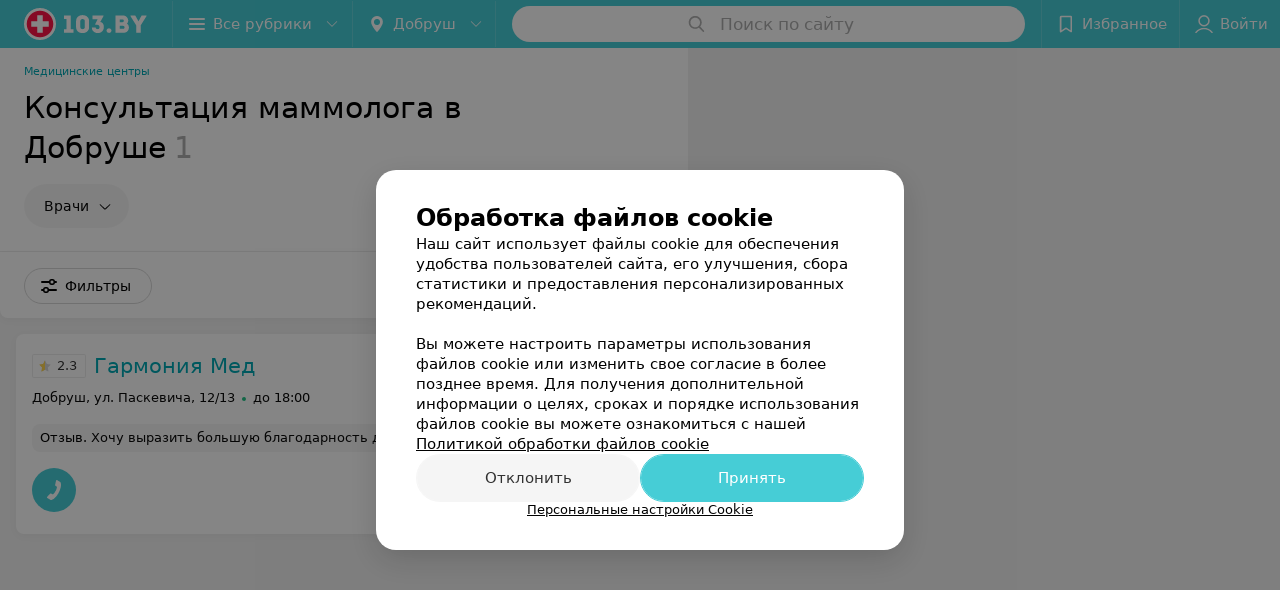

--- FILE ---
content_type: text/css
request_url: https://static2.103.by/catalog/css/bundle.c7302c59d7cce4146ef9.css
body_size: 112240
content:
/*! normalize.css v4.1.1 | MIT License | github.com/necolas/normalize.css */html{line-height:1.15}a:active,a:hover{outline-width:0}abbr[title]{border-bottom:none;text-decoration:underline;text-decoration:underline dotted}small{font-size:80%}sub,sup{font-size:75%}figure{margin:1em 40px}hr{box-sizing:content-box}button,input,optgroup,select,textarea{font:inherit;margin:0}optgroup{font-weight:700}[type=button]::-moz-focus-inner,[type=reset]::-moz-focus-inner,[type=submit]::-moz-focus-inner,button::-moz-focus-inner{border-style:none;padding:0}[type=button]:-moz-focusring,[type=reset]:-moz-focusring,[type=submit]:-moz-focusring,button:-moz-focusring{outline:1px dotted ButtonText}legend{color:inherit}[type=checkbox],[type=radio],legend{box-sizing:border-box}[type=number]::-webkit-inner-spin-button,[type=number]::-webkit-outer-spin-button{height:auto}[type=search]::-webkit-search-cancel-button,[type=search]::-webkit-search-decoration{-webkit-appearance:none}

/*! sanitize.css v4.1.0 | CC0 License | github.com/jonathantneal/sanitize.css */article,aside,details,figcaption,figure,footer,header,main,menu,nav,section,summary{display:block}audio,canvas,progress,video{display:inline-block}audio:not([controls]){display:none;height:0}[hidden],template{display:none}*,:after,:before{background-repeat:no-repeat;box-sizing:inherit}:after,:before{text-decoration:inherit;vertical-align:inherit}html{box-sizing:border-box;cursor:default;font-family:sans-serif;line-height:1.5;-ms-text-size-adjust:100%;-webkit-text-size-adjust:100%}body{margin:0}h1{font-size:2em;margin:.67em 0}code,kbd,pre,samp{font-family:monospace,monospace;font-size:1em}hr{height:0;overflow:visible}nav ol,nav ul{list-style:none}abbr[title]{border-bottom:1px dotted;text-decoration:none}b,strong{font-weight:inherit;font-weight:bolder}dfn{font-style:italic}mark{background-color:#ff0;color:#000}progress{vertical-align:baseline}small,sub,sup{font-size:83.3333%}sub,sup{line-height:0;position:relative;vertical-align:baseline}sub{bottom:-.25em}sup{top:-.5em}::-moz-selection{background-color:#b3d4fc;color:#000;text-shadow:none}::selection{background-color:#b3d4fc;color:#000;text-shadow:none}audio,canvas,iframe,img,svg,video{vertical-align:middle}img{border-style:none}svg{fill:currentColor}svg:not(:root){overflow:hidden}a{background-color:transparent;-webkit-text-decoration-skip:objects}a:hover{outline-width:0}table{border-collapse:collapse;border-spacing:0}button,input,select,textarea{background-color:transparent;border-style:none;color:inherit;font-size:1em;margin:0}button,input{overflow:visible}button,select{text-transform:none}[type=reset],[type=submit],button,html [type=button]{-webkit-appearance:button}::-moz-focus-inner{border-style:none;padding:0}:-moz-focusring{outline:1px dotted ButtonText}fieldset{border:1px solid silver;margin:0 2px;padding:.35em .625em .75em}legend{display:table;max-width:100%;padding:0;white-space:normal}textarea{overflow:auto;resize:vertical}[type=checkbox],[type=radio]{padding:0}::-webkit-inner-spin-button,::-webkit-outer-spin-button{height:auto}[type=search]{-webkit-appearance:textfield;outline-offset:-2px}::-webkit-search-cancel-button,::-webkit-search-decoration{-webkit-appearance:none}::-webkit-input-placeholder{color:inherit;opacity:.54}::-webkit-file-upload-button{-webkit-appearance:button;font:inherit}[aria-busy=true]{cursor:progress}[aria-controls]{cursor:pointer}[aria-disabled]{cursor:default}[tabindex],a,area,button,input,label,select,textarea{-ms-touch-action:manipulation;touch-action:manipulation}[hidden][aria-hidden=false]{clip:rect(0,0,0,0);display:inherit;position:absolute}[hidden][aria-hidden=false]:focus{clip:auto}.Button,.Button--medium,.Checkbox,.Chip,.DropDown,.FilterSidebar .List--small .List__item,.FilterSidebar .List--small .List__title,.FilterSidebar .List__item--small,.Input--outline .Input__control,.Input__text,.InputHidden__text,.List--small .List__item,.List--small .List__title,.List:not(.List--small)>.List__item--noPadding,.List__item,.List__item--small,.List__title,.MenuItem,.Radio,.Select,.Tab,.Textarea--outline,.Textarea__text{font-size:13px;line-height:20px}.Button--mini,.DropDown--mini,.MenuItem--mini{font-size:11px;line-height:16px}.Button--small,.Button--tiny,.Chip,.DropDown--small,.DropDown--tiny,.MenuItem--small,.MenuItem--tiny{font-size:13px;line-height:20px}.Button--big,.Button--large,.DropDown--big,.DropDown--large,.DropDown--medium,.MenuItem--big,.MenuItem--large,.MenuItem--medium,.Select--big{font-size:14px;line-height:20px}.Button--huge,.Checkbox--huge .Checkbox__text,.DropDown--huge,.Input--huge .Input__control,.List__title--huge,.MenuItem--huge,.Pagination,.Radio--huge .Radio__text,.Select--huge,.Textarea--huge{font-size:15px;line-height:24px}.Button--massive,.DropDown--massive,.Input--massive .Input__control,.MenuItem--massive,.Select--massive,.Textarea--massive .Textarea__control{font-size:17px;line-height:28px}.Fab svg.Icon{position:absolute;top:50%;left:50%;transform:translate(-50%,-50%)}.Button[disabled],.Input:not([disabled]) .Input__control[disabled],.Input[disabled],.Select[disabled],.Textarea:not([disabled]) .Textarea__control[disabled],.Textarea[disabled]{opacity:.32;pointer-events:none}body :not(.testScroll)::-webkit-scrollbar{width:8px;height:8px}body :not(.testScroll)::-webkit-scrollbar-track-piece{background-color:#f5f5f5;border:2px solid #fff;border-radius:24px}body :not(.testScroll)::-webkit-scrollbar-thumb{background-color:#e2e2e2;border:2px solid #fff;border-radius:24px}.u-uppercase{text-transform:uppercase}.u-ellipsis{overflow:hidden;white-space:nowrap;text-overflow:ellipsis}.u-textCenter{text-align:center!important}.u-textLeft{text-align:left!important}.u-textRight{text-align:right!important}.u-gray{color:rgba(0,0,0,.8)}.u-grayLight{color:rgba(0,0,0,.64)}.u-grayLighter{color:rgba(0,0,0,.48)}.u-grayLightest{color:rgba(0,0,0,.32)}.u-light{color:hsla(0,0%,100%,.96)}.u-light.u-gray{color:hsla(0,0%,100%,.8)}.u-light.u-grayLight{color:hsla(0,0%,100%,.64)}.u-light.u-grayLighter{color:hsla(0,0%,100%,.48)}.u-light.u-grayLightest{color:hsla(0,0%,100%,.32)}.u-fullHeight{height:100%}.u-minFullHeight{min-height:100%}.u-floatLeft{float:left}.u-floatRight{float:right!important}.isHidden{display:none!important}.isInvisible{visibility:hidden!important}@media only screen and (max-width:479px){.u-hidden-xsmall{display:none!important}}@media only screen and (min-width:0) and (max-width:479px){.u-hidden-small-down{display:none!important}}@media only screen and (min-width:480px) and (max-width:767px){.u-hidden-small{display:none!important}}@media only screen and (min-width:480px){.u-hidden-small-up{display:none!important}}@media only screen and (min-width:0) and (max-width:767px){.u-hidden-medium-down{display:none!important}}@media only screen and (min-width:768px) and (max-width:959px){.u-hidden-medium{display:none!important}}@media only screen and (min-width:768px){.u-hidden-medium-up{display:none!important}}@media only screen and (min-width:0) and (max-width:959px){.u-hidden-large-down{display:none!important}}@media only screen and (min-width:960px) and (max-width:1279px){.u-hidden-large{display:none!important}}@media only screen and (min-width:960px){.u-hidden-large-up{display:none!important}}@media only screen and (min-width:0) and (max-width:1279px){.u-hidden-xlarge-down{display:none!important}}@media only screen and (min-width:1280px){.u-hidden-xlarge{display:none!important}}@media only screen and (min-width:1680px){.u-hidden-xxlarge{display:none!important}}@media only screen and (min-width:0) and (max-width:1679px){.u-hidden-xxlarge-down{display:none!important}}@media only screen and (max-width:767px){.u-hidden-mobile{display:none!important}}@media only screen and (min-width:768px) and (max-width:1279px){.u-hidden-tablet{display:none!important}}@media only screen and (min-width:1280px){.u-hidden-desktop{display:none!important}}.u-paddingTop{padding-top:4px}.u-paddingTop--2x{padding-top:8px}.u-paddingTop--3x{padding-top:12px}.u-paddingTop--4x{padding-top:16px}.u-paddingTop--5x{padding-top:20px}.u-paddingTop--6x{padding-top:24px}.u-paddingBottom-none{padding-bottom:0!important}.u-paddingBottom{padding-bottom:4px}.u-paddingBottom--2x{padding-bottom:8px}.u-paddingBottom--3x{padding-bottom:12px}.u-paddingBottom--4x{padding-bottom:16px}.u-paddingBottom--5x{padding-bottom:20px}.u-paddingBottom--6x{padding-bottom:24px}.u-paddingLeft{padding-left:4px}.u-paddingLeft--2x{padding-left:8px}.u-paddingLeft--3x{padding-left:12px}.u-paddingLeft--4x{padding-left:16px}.u-paddingLeft--5x{padding-left:20px}.u-paddingLeft--6x{padding-left:24px}.u-paddingRight{padding-right:4px}.u-paddingRight--2x{padding-right:8px}.u-paddingRight--3x{padding-right:12px}.u-paddingRight--4x{padding-right:16px}.u-paddingRight--5x{padding-right:20px}.u-paddingRight--6x{padding-right:24px}.u-marginRight{margin-right:4px}.u-marginRight--2x{margin-right:8px}.u-marginRight--3x{margin-right:12px}.u-marginRight--4x{margin-right:16px}.u-marginRight--5x{margin-right:20px}.u-marginRight--6x{margin-right:24px}.u-bold{font-weight:700}.u-semiBold{font-weight:500}.u-reset-header{margin:0;font-weight:500}.u-noPointerEvents{pointer-events:none;cursor:default}.animatedUI,.bounceIn,.bounceInRight,.fadeIn,.fadeInDown,.fadeInUp,.fadeOut,.fadeOutDown,.infiniteCustomShake,.pulse,.pulse3d{-webkit-animation-duration:.75s;animation-duration:.75s;-webkit-animation-fill-mode:both;animation-fill-mode:both}@keyframes bounceInRight{0%,60%,75%,90%,to{-webkit-transition-timing-function:cubic-bezier(.215,.61,.355,1);transition-timing-function:cubic-bezier(.215,.61,.355,1)}0%{opacity:0;-webkit-transform:translate3d(3000px,0,0);transform:translate3d(3000px,0,0)}60%{opacity:1;-webkit-transform:translate3d(-25px,0,0);transform:translate3d(-25px,0,0)}75%{-webkit-transform:translate3d(10px,0,0);transform:translate3d(10px,0,0)}90%{-webkit-transform:translate3d(-5px,0,0);transform:translate3d(-5px,0,0)}to{-webkit-transform:none;transform:none}}.bounceInRight{-webkit-animation-name:bounceInRight;animation-name:bounceInRight}@keyframes fadeIn{0%{opacity:0}to{opacity:1}}.fadeIn{animation-name:fadeIn}@keyframes fadeOut{0%{opacity:1}to{opacity:0}}.fadeOut{-webkit-animation-name:fadeOut;animation-name:fadeOut}@keyframes pulse{0%{background:#fff}to{background:hsla(0,0%,100%,.2)}}.pulse{-webkit-animation-name:pulse;animation-name:pulse}@keyframes pulse3d{0%{transform:scaleX(1)}50%{transform:scale3d(1.05,1.05,1.05)}to{transform:scaleX(1)}}.pulse3d{animation-name:pulse3d}@keyframes bounceIn{0%{transform:scale3d(.6,.6,.6)}10%{transform:scale3d(1.1,1.1,1.1)}16%{transform:scale3d(.9,.9,.9)}30%{transform:scale3d(1.03,1.03,1.03)}40%{transform:scale3d(.97,.97,.97)}50%{transform:scale3d(.97,.97,.97)}to{transform:scaleX(1)}}.bounceIn{animation-duration:2s!important;animation-name:bounceIn}@keyframes infiniteCustomShake{0%{transform:translateZ(0)}3%,10%,16%,24%,30%{transform:translate3d(-3px,0,0)}6%,13%,20%,27%{transform:translate3d(3px,0,0)}33%{transform:translateZ(0)}}.infiniteCustomShake{animation-name:infiniteCustomShake;animation-iteration-count:infinite;animation-duration:3s}@keyframes fadeInUp{0%{opacity:0;transform:translate3d(0,100%,0)}to{opacity:1;transform:none}}.fadeInUp{animation-name:fadeInUp}@keyframes fadeInDown{0%{opacity:0;transform:translate3d(0,-100%,0)}to{opacity:1;transform:none}}.fadeInDown{animation-name:fadeInDown}@keyframes fadeOutDown{0%{opacity:1}to{opacity:0;transform:translate3d(0,100%,0)}}.fadeOutDown{animation-name:fadeOutDown;-webkit-animation-duration:.35s;animation-duration:.35s}html{-webkit-tap-highlight-color:transparent}.Container{padding-left:24px;padding-right:24px;box-sizing:border-box}@media only screen and (min-width:0) and (max-width:959px){.Container{padding-left:16px;padding-right:16px}}.Container--tiny{padding-left:12px;padding-right:12px}.Container--small{padding-left:16px;padding-right:16px}.Container--margin{padding-right:0;padding-left:0;margin-left:24px;margin-right:24px}@media only screen and (min-width:0) and (max-width:959px){.Container--margin{margin-left:16px;margin-right:16px}}.Container--tiny.Container--margin{margin-left:12px;margin-right:12px}.Container--small.Container--margin{margin-left:16px;margin-right:16px}@media only screen and (min-width:1280px){.Container--noPadding\@xlarge{padding-right:0;padding-left:0}}@media only screen and (min-width:960px){.Container--noPadding\@large-up{padding-right:0;padding-left:0}}.CheckButton{position:relative;width:auto;display:flex;justify-content:flex-start;align-items:center}.CheckButton__input{position:absolute;opacity:0;width:0;height:0}.CheckButton__span{padding:4px 12px;border-radius:16px;box-sizing:border-box;font-size:13px;line-height:20px;cursor:pointer;background-color:rgba(0,0,0,.04);transition-property:color,background-color;outline:0;color:#000;user-select:none;transition-duration:.12s;transition-timing-function:ease-in-out}@media only screen and (min-width:0) and (max-width:479px){.CheckButton__span{font-size:14px;padding:8px 16px;border-radius:18px}}@media not all and (pointer:coarse){.CheckButton__span:hover{background-color:rgba(0,0,0,.08)}}.CheckButton__input:checked+.CheckButton__span{background-color:#46cdd6;color:#fff}.ToggleSwitch{position:relative;display:inline-block;height:24px;width:40px;flex:0 0 40px}@media only screen and (min-width:0) and (max-width:479px){.ToggleSwitch{height:32px;width:58px;flex:0 0 58px}}.ToggleSwitch__label{display:flex;flex-direction:row-reverse}.ToggleSwitch .ToggleSwitch__input{opacity:0;width:0;height:0}.ToggleSwitch__slider{position:absolute;cursor:pointer;top:0;left:0;right:0;bottom:0;background-color:#ccc;border-radius:18px;background-color:rgba(0,0,0,.16);transition-duration:.12s;transition-timing-function:ease-in-out;transition-property:transform,background-color}.no-touchevents .ToggleSwitch__slider:hover{background-color:rgba(0,0,0,.24)}.ToggleSwitch__slider:before{position:absolute;content:"";height:16px;width:16px;left:4px;bottom:4px;transition-duration:.12s;transition-timing-function:ease-in-out;background-color:#fff;border-radius:34px}@media only screen and (min-width:0) and (max-width:479px){.ToggleSwitch__slider:before{height:24px;width:24px}}.ToggleSwitch__input:checked+.ToggleSwitch__slider{background-color:#46cdd6}.ToggleSwitch__input:checked+.ToggleSwitch__slider:before{transform:translateX(16px);box-shadow:0 2px 8px 0 rgba(0,0,0,.12)}@media only screen and (min-width:0) and (max-width:479px){.ToggleSwitch__input:checked+.ToggleSwitch__slider:before{transform:translateX(25px)}}.ToggleSwitch__text{display:flex;justify-content:flex-start;align-items:center;font-size:14px;line-height:24px;padding-right:8px;color:rgba(0,0,0,.8);font-weight:500}@media only screen and (min-width:0) and (max-width:479px){.ToggleSwitch__text{font-size:16px}}.no-touchevents .FilterSidebar__toggleSwitch:hover .ToggleSwitch__slider{background-color:rgba(0,0,0,.24)}.no-touchevents .FilterSidebar__toggleSwitch:hover .ToggleSwitch__input:checked+.ToggleSwitch__slider{background-color:#99e4e9}.Paper{box-shadow:0 1px 4px 0 rgba(0,0,0,.32);border-radius:2px;background-color:#fff}.Paper--depth--1{box-shadow:0 1px 2px 0 rgba(0,0,0,.16)}a.Paper{display:block}.Link{transition-duration:.12s;transition-timing-function:ease-in-out;color:rgba(0,0,0,.96);text-decoration:none;transition-property:color;cursor:pointer}.no-touchevents .Link:hover,.touchevents .Link:active{color:#00a8b4}button.Link,input.Link{border-width:0;background:none;padding:0;outline:0;cursor:pointer}button.Link::-moz-focus-inner,input.Link::-moz-focus-inner{border:0;padding:0}.Link--noHover:hover{color:currentColor!important}.Link--shade-80{color:rgba(0,0,0,.8)}.Link--shade-64{color:rgba(0,0,0,.64)}.Link--shade-48{color:rgba(0,0,0,.48)}.Link--shade-32{color:rgba(0,0,0,.32)}.Link--primary{color:#00a8b4}.Link--accent,.Link--error,.no-touchevents .Link--primary:hover,.touchevents .Link--primary:active{color:#ff1446}.no-touchevents .Link--accent:hover,.touchevents .Link--accent:active{color:rgba(0,0,0,.96)}.Link--underline{background:rgba(0,0,0,.32);background:-webkit-linear-gradient(-90deg,rgba(0,0,0,.32),rgba(0,0,0,.32));background:linear-gradient(180deg,rgba(0,0,0,.32),rgba(0,0,0,.32));background-repeat:repeat-x;background-size:1px 1px;background-position:0 97%}.no-touchevents .Link--underline:hover,.touchevents .Link--underline:active{background:#00a8b4;background:-webkit-linear-gradient(-90deg,#00a8b4,#00a8b4);background:linear-gradient(180deg,#00a8b4,#00a8b4);background-repeat:repeat-x;background-size:1px 1px;background-position:0 97%}.Link--red{color:#ed4343}.Link--underline.Link--red{background:rgba(237,67,67,.32);background:-webkit-linear-gradient(-90deg,rgba(237,67,67,.32),rgba(237,67,67,.32));background:linear-gradient(180deg,rgba(237,67,67,.32),rgba(237,67,67,.32));background-repeat:repeat-x;background-size:1px 1px;background-position:0 97%}.no-touchevents .Link--underline.Link--red:hover,.touchevents .Link--underline.Link--red:active{background:#ed4343;background:-webkit-linear-gradient(-90deg,#ed4343,#ed4343);background:linear-gradient(180deg,#ed4343,#ed4343);background-repeat:repeat-x;background-size:1px 1px;background-position:0 97%;color:#ed4343}.Link--underline.Link--primary{background:#00a8b4;background:-webkit-linear-gradient(-90deg,#00a8b4,#00a8b4);background:linear-gradient(180deg,#00a8b4,#00a8b4);background-repeat:repeat-x;background-size:1px 1px;background-position:0 97%}.Link--underline.Link--accent,.no-touchevents .Link--underline.Link--primary:hover,.touchevents .Link--underline.Link--primary:active{background:#ff1446;background:-webkit-linear-gradient(-90deg,#ff1446,#ff1446);background:linear-gradient(180deg,#ff1446,#ff1446);background-repeat:repeat-x;background-size:1px 1px;background-position:0 97%}.no-touchevents .Link--underline.Link--accent:hover,.touchevents .Link--underline.Link--accent:active{background:rgba(0,0,0,.96);background:-webkit-linear-gradient(-90deg,rgba(0,0,0,.96),rgba(0,0,0,.96));background:linear-gradient(180deg,rgba(0,0,0,.96),rgba(0,0,0,.96));background-repeat:repeat-x;background-size:1px 1px;background-position:0 97%}.Link--dotted{background:rgba(0,0,0,.32);background:-webkit-linear-gradient(left,rgba(0,0,0,.32),rgba(0,0,0,.32) 33%,transparent 0,transparent);background:linear-gradient(90deg,rgba(0,0,0,.32),rgba(0,0,0,.32) 33%,transparent 0,transparent);background-repeat:repeat-x;background-size:3px 1px;background-position:0 97%}.Link--dotted.Link--primary,.no-touchevents .Link--dotted:hover,.touchevents .Link--dotted:active{background:#00a8b4;background:-webkit-linear-gradient(left,#00a8b4,#00a8b4 33%,transparent 0,transparent);background:linear-gradient(90deg,#00a8b4,#00a8b4 33%,transparent 0,transparent);background-repeat:repeat-x;background-size:3px 1px;background-position:0 97%}.Link--dotted.Link--accent,.no-touchevents .Link--dotted.Link--primary:hover,.touchevents .Link--dotted.Link--primary:active{background:#ff1446;background:-webkit-linear-gradient(left,#ff1446,#ff1446 33%,transparent 0,transparent);background:linear-gradient(90deg,#ff1446,#ff1446 33%,transparent 0,transparent);background-repeat:repeat-x;background-size:3px 1px;background-position:0 97%}.no-touchevents .Link--dotted.Link--accent:hover,.touchevents .Link--dotted.Link--accent:active{background:rgba(0,0,0,.96);background:-webkit-linear-gradient(left,rgba(0,0,0,.96),rgba(0,0,0,.96) 33%,transparent 0,transparent);background:linear-gradient(90deg,rgba(0,0,0,.96),rgba(0,0,0,.96) 33%,transparent 0,transparent);background-repeat:repeat-x;background-size:3px 1px;background-position:0 97%}.Link--fadein:before{position:absolute;right:-10px;left:-10px;top:-10px;bottom:-10px;transition:all .12s ease-in-out;z-index:0;border-radius:3px;content:"\A0";pointer-events:none}.Link--fadein:hover:before{top:-2px;right:-4px;bottom:-2px;left:-4px}.Link--fadein{position:relative}.Link--fadein,.no-touchevents .Link--fadein:hover{color:rgba(0,0,0,.96)}.no-touchevents .Link--fadein:hover:before{background-color:rgba(70,205,214,.16)}.touchevents .Link--fadein:active{color:rgba(0,0,0,.96)}.touchevents .Link--fadein:active:before{background-color:rgba(70,205,214,.16)}.Link--fadein.Link--primary,.no-touchevents .Link--fadein.Link--primary:hover{color:#46cdd6}.no-touchevents .Link--fadein.Link--primary:hover:before{background-color:rgba(70,205,214,.16)}.touchevents .Link--fadein.Link--primary:active{color:#46cdd6}.touchevents .Link--fadein.Link--primary:active:before{background-color:rgba(70,205,214,.16)}.Link--fadein.Link--accent,.no-touchevents .Link--fadein.Link--accent:hover{color:#ff1446}.no-touchevents .Link--fadein.Link--accent:hover:before{background-color:rgba(255,20,70,.16)}.touchevents .Link--fadein.Link--accent:active{color:#ff1446}.touchevents .Link--fadein.Link--accent:active:before{background-color:rgba(255,20,70,.16)}.Button{transition-duration:.12s;transition-timing-function:ease-in-out;display:inline-block;box-sizing:border-box;padding:0;border:0;vertical-align:middle;cursor:pointer;white-space:nowrap;text-align:center;font-weight:400;touch-action:manipulation;user-select:none;outline:none;transition-property:color,background-color,border-color;background-clip:padding-box;-webkit-appearance:none;-webkit-tap-highlight-color:transparent;color:rgba(0,0,0,.96);background-color:rgba(0,0,0,.04);border:1px solid rgba(0,0,0,.04);-webkit-font-smoothing:antialiased;-moz-osx-font-smoothing:grayscale;border-radius:2px;text-decoration:none}.Button:disabled{cursor:default}.no-touchevents .Button:not([disabled]):hover{background-color:rgba(0,0,0,.08);border-color:rgba(0,0,0,.08)}.Button:not([disabled]):active{background-color:rgba(0,0,0,.16);border-color:rgba(0,0,0,.16)}.Button__text>a{text-decoration:none;color:rgba(0,0,0,.96)}.Button--uppercase{text-transform:uppercase}.ButtonToolbar{font-size:0}.ButtonToolbar .Button{margin-right:4px;margin-bottom:4px}.ButtonToolbar .Button:last-child{margin-right:0}.Button{position:relative}.Button,.Button--medium{padding:7px 16px}.Button--mini{padding:3px 12px}.Button--tiny{padding:3px 8px}.Button--small{padding:5px 16px}.Button--large{padding:9px 20px}.Button--big{padding:11px 20px}.Button--huge{padding:11px 24px}.Button--massive{padding:13px 28px}.Button--big.Button--square,.Button--huge.Button--square,.Button--large.Button--square,.Button--massive.Button--square,.Button--medium.Button--square,.Button--mini.Button--square,.Button--small.Button--square,.Button--tiny.Button--square,.Button.Button--square{padding:0;overflow:hidden;width:36px;height:36px;border:none;border-radius:0}.Button--mini.Button--square{width:24px;height:24px}.Button--tiny.Button--square{width:28px;height:28px}.Button--small.Button--square{width:32px;height:32px}.Button--big.Button--square{width:40px;height:40px}.Button--large.Button--square{width:44px;height:44px}.Button--huge.Button--square{width:48px;height:48px}.Button--massive.Button--square{width:56px;height:56px}.Button.Button--rounded{border-radius:18px}.Button--mini.Button--rounded{border-radius:12px}.Button--tiny.Button--rounded{border-radius:14px}.Button--small.Button--rounded{border-radius:16px}.Button--big.Button--rounded{border-radius:20px}.Button--large.Button--rounded{border-radius:22px}.Button--huge.Button--rounded{border-radius:24px}.Button--massive.Button--rounded{border-radius:28px}.Button--outline{color:rgba(0,0,0,.96);background-color:transparent}.Button--outline,.no-touchevents .Button--outline:not([disabled]):hover{border-color:rgba(0,0,0,.16)}.Button--outline:not([disabled]):active,.Button--outline:not([disabled]):active:not([disabled]):hover{background-color:rgba(0,0,0,.16);border-color:rgba(0,0,0,.16);color:rgba(0,0,0,.96)}.Button--inverted{color:rgba(0,0,0,.96);background-color:transparent;border-color:rgba(0,0,0,.16)}.no-touchevents .Button--inverted:hover{border-color:rgba(0,0,0,.04);background-color:rgba(0,0,0,.04)}.Button--inverted:active{border-color:rgba(0,0,0,.16);background-color:rgba(0,0,0,.16)}.Button--primary{color:#fff;background-color:#46cdd6;border-color:#46cdd6}.no-touchevents .Button--primary:not([disabled]):hover{background-color:#70d8df;border-color:#70d8df}.Button--primary:not([disabled]):active{background-color:#2ab5bf;border-color:#2ab5bf}.Button--primaryPale{color:#00a8b4;background-color:rgba(0,168,180,.08);border-color:transparent}.Button--primaryPale svg.Icon{color:#46cdd6;fill:#46cdd6}.no-touchevents .Button--primaryPale:not([disabled]):hover{background-color:rgba(0,168,180,.16);border-color:transparent}.Button--primaryPale:not([disabled]):active{background-color:rgba(0,168,180,.16);border-color:rgba(0,168,180,.16)}.Button--primaryGradient{color:#fff;background:#46cdd6;background:-webkit-linear-gradient(-45deg,#46cdd6,#46cdd6);background:linear-gradient(135deg,#46cdd6,#46cdd6)}.no-touchevents .Button--primaryGradient:enabled:hover{background:#70d8df;background:-webkit-linear-gradient(-45deg,#70d8df,#70d8df);background:linear-gradient(135deg,#70d8df,#70d8df)}.Button--primaryGradient:enabled:active{background:#2ab5bf;background:-webkit-linear-gradient(-45deg,#2ab5bf,#2ab5bf);background:linear-gradient(135deg,#2ab5bf,#2ab5bf)}.Button--warning{color:rgba(0,0,0,.96);background-color:#ffd550;border-color:#ffd550}.no-touchevents .Button--warning:not([disabled]):hover{background-color:#ffe183;border-color:#ffe183}.Button--warning:not([disabled]):active{background-color:#ffc91d;border-color:#ffc91d}.Button--white{color:rgba(0,0,0,.96);background-color:#fff;border-color:#fff}.no-touchevents .Button--white:not([disabled]):hover{color:rgba(0,0,0,.96);background-color:#f2f2f2;border-color:#f2f2f2}.Button--white:not([disabled]):active{color:rgba(0,0,0,.96);background-color:#bfbfbf;border-color:#bfbfbf}.Button--black{color:rgba(0,0,0,.8);background-color:rgba(0,0,0,.8);border-color:rgba(0,0,0,.8)}.no-touchevents .Button--black:not([disabled]):hover{background-color:rgba(26,26,26,.8);border-color:rgba(26,26,26,.8)}.Button--black:not([disabled]):active{background-color:rgba(0,0,0,.8);border-color:rgba(0,0,0,.8)}.Button--black svg.Icon{fill:#fff;color:#fff}.Button--yellow{color:rgba(0,0,0,.96);background-color:#ffd550;border-color:#ffd550}.Button--yellow:not([disabled]):active,.no-touchevents .Button--yellow:not([disabled]):hover{color:rgba(0,0,0,.96);background-color:#ffca20;border-color:#ffca20}.Button--violet{color:#fff;background-color:#783daf;border-color:#783daf}.no-touchevents .Button--violet:not([disabled]):hover{color:#fff;background-color:#9e6dcc;border-color:#9e6dcc}.Button--violet:not([disabled]):active{color:#fff;background-color:#6b369c;border-color:#6b369c}.Button--lightViolet{color:#783daf;background-color:rgba(120,61,175,.08);border-color:rgba(120,61,175,.08)}.no-touchevents .Button--lightViolet:not([disabled]):hover{color:#783daf;background-color:rgba(145,90,197,.16);border-color:rgba(145,90,197,.16)}.Button--lightViolet:not([disabled]):active{color:#783daf;background-color:rgba(94,48,137,.16);border-color:rgba(94,48,137,.16)}.Button--red{color:#fff;background-color:#ed4343;border-color:#ed4343}.no-touchevents .Button--red:not([disabled]):hover{color:#fff;background-color:#f17272;border-color:#f17272}.Button--red:not([disabled]):active{color:#fff;background-color:#e71616;border-color:#e71616}.Button--primary.Button--outline{color:rgba(0,0,0,.96);background-color:transparent;border-color:rgba(0,0,0,.16)}.no-touchevents .Button--primary.Button--outline:not([disabled]):hover{border-color:#46cdd6}.Button--primary.Button--outline:not([disabled]):active,.Button--primary.Button--outline:not([disabled]):active:not([disabled]):hover{background-color:#2ab5bf;border-color:#2ab5bf;color:#fff}.Button--primary.Button--inverted{color:#46cdd6;background-color:transparent;border-color:#46cdd6}.no-touchevents .Button--primary.Button--inverted:not([disabled]):hover{color:#fff;border-color:#70d8df;background-color:#70d8df}.Button--primary.Button--inverted:not([disabled]):active{color:#fff;border-color:#2ab5bf;background-color:#2ab5bf}.Button--accent{color:#fff;background-color:#ff1446;border-color:#ff1446}.no-touchevents .Button--accent:not([disabled]):hover{background-color:#ff476e;border-color:#ff476e}.Button--accent:not([disabled]):active{background-color:#e00030;border-color:#e00030}.Button--outline.Button--accent{color:rgba(0,0,0,.96);background-color:transparent;border-color:rgba(0,0,0,.16)}.no-touchevents .Button--outline.Button--accent:not([disabled]):hover{border-color:#ff1446}.Button--outline.Button--accent:not([disabled]):active,.Button--outline.Button--accent:not([disabled]):active:not([disabled]):hover{background-color:#e00030;border-color:#e00030;color:#fff}.Button--inverted.Button--accent{color:rgba(0,0,0,.96);background-color:transparent;border-color:#ff1446}.no-touchevents .Button--inverted.Button--accent:not([disabled]):hover{color:#fff;border-color:#ff476e;background-color:#ff476e}.Button--inverted.Button--accent:not([disabled]):active{color:#fff;border-color:#e00030;background-color:#e00030}.Button svg.Icon{margin-top:-3px}.Button--big>svg.Icon:first-child,.Button--large>svg.Icon:first-child,.Button--medium>svg.Icon:first-child,.Button--small>svg.Icon:first-child,.Button>svg.Icon:first-child{margin-right:8px;margin-left:-4px}.Button--big>svg.Icon:last-child,.Button--large>svg.Icon:last-child,.Button--medium>svg.Icon:last-child,.Button--small>svg.Icon:last-child,.Button>svg.Icon:last-child{margin-right:-4px;margin-left:8px}.Button .Checkbox{margin-right:8px;margin-left:-4px}.Button--mini svg.Icon{margin-right:4px;width:12px;height:12px;min-width:12px}.Button--big svg.Icon{margin-right:12px}.Button svg.Icon:last-child:first-child{margin-left:0;margin-right:0}.Button.Button--square svg.Icon{margin:0;position:absolute;top:50%;left:50%;transform:translate(-50%,-50%)}.Button--fluid{display:block;width:100%}.Button--flat{color:rgba(0,0,0,.96);background-color:rgba(0,0,0,.04);border-color:rgba(0,0,0,.04);height:100%;border-radius:0}.no-touchevents .Button--flat:not([disabled]):hover{background-color:rgba(0,0,0,.08);border-color:rgba(0,0,0,.08)}.Button--flat:not([disabled]):active{background-color:rgba(0,0,0,.16);border-color:rgba(0,0,0,.16)}.Button--flat.Button--primary{color:#fff;background-color:#46cdd6;border-color:#46cdd6}.no-touchevents .Button--flat.Button--primary:not([disabled]):hover{background-color:#70d8df;border-color:#70d8df}.Button--flat.Button--primary:not([disabled]):active{background-color:#2ab5bf;border-color:#2ab5bf}.Button--flat.Button--accent{color:#fff;background-color:#ff1446;border-color:#ff1446}.no-touchevents .Button--flat.Button--accent:not([disabled]):hover{background-color:#ff476e;border-color:#ff476e}.Button--flat.Button--accent:not([disabled]):active{background-color:#e00030;border-color:#e00030}.Button--flat.Button--white{color:rgba(0,0,0,.96);background-color:#fff;border-color:#fff}.no-touchevents .Button--flat.Button--white:not([disabled]):hover{color:rgba(0,0,0,.96);background-color:rgba(26,26,26,.04);border-color:rgba(26,26,26,.04)}.Button--flat.Button--white:not([disabled]):active{color:rgba(0,0,0,.96);background-color:rgba(0,0,0,.04);border-color:rgba(0,0,0,.04)}.Button--flat.Button--yellow{color:rgba(0,0,0,.96);background-color:#ffd550;border-color:#ffd550}.Button--flat.Button--yellow:not([disabled]):active,.no-touchevents .Button--flat.Button--yellow:not([disabled]):hover{color:rgba(0,0,0,.96);background-color:#ffca20;border-color:#ffca20}.Button--shadow{box-shadow:0 1px 6px rgba(0,0,0,.16),0 1px 4px rgba(0,0,0,.08)}.Button--shadow.Button--yellow{box-shadow:0 4px 8px rgba(255,213,80,.24)}.Button--round{border-radius:60px}.Button--bClipBorderBox,.Button--round{background-clip:border-box}.Fab{transition-duration:.12s;transition-timing-function:ease-in-out;display:inline-block;box-sizing:border-box;border:0;vertical-align:middle;cursor:pointer;white-space:nowrap;text-decoration:none;text-align:center;font-weight:400;touch-action:manipulation;user-select:none;outline:none;transition-property:color,background-color,border-color;background-clip:padding-box;-webkit-appearance:none;-webkit-tap-highlight-color:transparent;position:relative;width:36px;height:36px;padding:0;border-radius:50%;color:rgba(0,0,0,.96);background-color:rgba(0,0,0,.08)}.Fab:disabled{cursor:default}.Fab:hover{background-color:rgba(0,0,0,.04)}.Fab:active{background-color:rgba(0,0,0,.16)}.Fab--inverted{color:rgba(0,0,0,.96);background-color:rgba(0,0,0,.04)}.Fab--inverted:hover{background-color:rgba(0,0,0,.08)}.Fab--inverted:active{background-color:rgba(0,0,0,.16)}.Fab--primary{color:#fff;background-color:#46cdd6}.Fab--primary:hover{background-color:#31c7d1}.Fab--primary:active{background-color:#2ab5bf}.Fab--accent{color:#fff;background-color:#ff1446}.Fab--accent:hover{background-color:#fa0035}.Fab--accent:active{background-color:#e00030}.Fab--violet{color:#fff;background-color:#783daf}.Fab--violet:active,.Fab--violet:hover{background-color:#915ac5}.Fab--violetLight{color:#783daf;background-color:rgba(120,61,175,.08)}.Fab--violetLight:active,.Fab--violetLight:hover{background-color:rgba(120,61,175,.16)}.Fab--white{color:#000;background-color:#fff}.Fab--white:hover{background-color:#f2f2f2}.Fab--white:active{background-color:#e6e6e6}.Fab--black{color:#fff}.Fab--black,.Fab--black:active,.Fab--black:hover{background-color:rgba(0,0,0,.8)}.Fab--shadow{border:1px solid rgba(0,0,0,.08);box-shadow:0 2px 1px 0 rgba(0,0,0,.08)}.Fab--big{width:44px;height:44px}.Fab--huge{width:48px;height:48px}.Fab--huge svg.Icon{width:20px;height:20px;min-width:20px}.Fab--massive{width:56px;height:56px}.Fab--massive svg.Icon{width:20px;height:20px;min-width:20px}.Fab--tiny{width:24px;height:24px}.Fab--tiny svg.Icon{width:12px;height:12px;min-width:12px}svg.Icon{display:inline-block;vertical-align:middle;fill:currentColor;color:currentColor;width:16px;min-width:16px;height:16px;touch-action:manipulation;transform-origin:center center}svg.Icon--small{width:12px;height:12px;min-width:12px}svg.Icon--big,svg.Icon--large{width:16px;height:16px;min-width:16px}svg.Icon--huge{width:20px;height:20px;min-width:20px}svg.Icon--massive{width:24px;height:24px;min-width:24px}svg.Icon--checkbox,svg.Icon--radio{fill:rgba(0,0,0,.16);color:rgba(0,0,0,.16)}svg.Icon--checkbox-checked,svg.Icon--primary,svg.Icon--radio-checked{fill:#46cdd6;color:#46cdd6}svg.Icon--accent{fill:#ff1446;color:#ff1446}svg.Icon--red{fill:#ed4343;color:#ed4343}svg.Icon--green{fill:#21c286;color:#21c286}svg.Icon--gray-darker{fill:rgba(0,0,0,.32);color:rgba(0,0,0,.32)}svg.Icon--violet{fill:#783daf;color:#783daf}svg.Icon--gray{fill:rgba(0,0,0,.16);color:rgba(0,0,0,.16)}svg.Icon--yellow{fill:#ffd550;color:#ffd550}svg.Icon--white{fill:#fff;color:#fff}@media (-ms-high-contrast:none),screen and (-ms-high-contrast:active){svg use{pointer-events:none}}h1,h2,h3,h4,h5,h6{padding:0;margin:0}.h1{font-size:36px;line-height:56px;font-weight:400}.small.h1{line-height:44px}.large.h1{line-height:64px}.h2{font-size:30px;line-height:44px;font-weight:400}.small.h2{line-height:36px}.large.h2{line-height:56px}.h3{font-size:24px;line-height:36px}.small.h3{line-height:32px}.large.h3{line-height:44px}.h4{font-size:21px;line-height:32px}.small.h4{line-height:28px}.large.h4{line-height:40px}.h5{font-size:17px;line-height:28px;font-weight:500}.small.h5{line-height:24px}.large.h5{line-height:32px}.h6{font-size:15px;line-height:24px}.small.h6{line-height:20px}.large.h6{line-height:28px}.Body-1,.body-1{font-size:13px;line-height:20px}.small.Body-1,.small.body-1{line-height:16px}.large.Body-1,.large.body-1{line-height:24px}.Body-2,.body-2{font-size:14px;line-height:20px}.small.Body-2,.small.body-2{line-height:16px}.large.Body-2,.large.body-2{line-height:24px}.Caption,.caption{font-size:11px;line-height:16px}.small.Caption,.small.caption{line-height:12px}.large.Caption,.large.caption{line-height:20px}.Body-1--bold,.body-1--bold,.Body-1.bold,.body-1.bold,.Body-2--bold,.body-2--bold,.body-2.bold,.Body-2.bold,.Caption--bold,.caption--bold,.caption.bold,.Caption.bold,.h1--bold,.h1.bold,.h2--bold,.h2.bold,.h3--bold,.h3.bold,.h4--bold,.h4.bold,.h5--bold,.h5.bold,.h6--bold,.h6.bold{font-weight:700}.Body-1--italic,.body-1--italic,.Body-1.italic,.body-1.italic,.Body-2--italic,.body-2--italic,.body-2.italic,.Body-2.italic,.Caption--italic,.caption--italic,.caption.italic,.Caption.italic,.h1--italic,.h1.italic,.h2--italic,.h2.italic,.h3--italic,.h3.italic,.h4--italic,.h4.italic,.h5--italic,.h5.italic,.h6--italic,.h6.italic{font-style:italic}.CheckboxGroup .Checkbox,.CheckboxGroup .Radio,.RadioGroup .Checkbox,.RadioGroup .Radio{margin-right:16px}.CheckboxGroup .Checkbox:last-child,.CheckboxGroup .Radio:last-child,.RadioGroup .Checkbox:last-child,.RadioGroup .Radio:last-child{margin-right:0}.Checkbox,.Radio{position:relative;z-index:1;display:inline-block;vertical-align:middle;min-width:16px;min-height:16px;cursor:pointer}.Checkbox__text,.Radio__text{display:block;padding-left:28px;overflow:hidden}.Checkbox svg.Icon--control,.Radio svg.Icon--control{position:absolute;top:1px;left:0;transition-property:transform,opacity;transition-duration:.12s;fill:rgba(0,0,0,.16);color:rgba(0,0,0,.16)}.Checkbox svg.Icon--control--error{fill:#ff1446;color:#ff1446}.Checkbox--tick svg.Icon--control,.no-touchevents .Checkbox--tick:hover svg.Icon--control,.no-touchevents .Radio--tick:hover svg.Icon--control,.Radio--tick svg.Icon--control{fill:#000;color:#000}.no-touchevents .Checkbox--tick:hover [disabled]~svg.Icon--control,.no-touchevents .Radio--tick:hover [disabled]~svg.Icon--control{fill:rgba(0,0,0,.08);color:rgba(0,0,0,.08)}.Checkbox--tick svg.Icon--control,.Checkbox svg.Icon--control-checked,.Radio--tick svg.Icon--control,.Radio svg.Icon--control-checked{opacity:0;transform:scale(.3)}.Checkbox--checked svg.Icon--control,.Radio--checked svg.Icon--control{opacity:0}.Checkbox--checked.Checkbox--tick svg.Icon--control,.Radio--checked.Radio--tick svg.Icon--control{transform:scale(1);opacity:1}.Checkbox--checked svg.Icon--control-checked,.Radio--checked svg.Icon--control-checked{fill:#fff;color:#fff;opacity:1;transform:scale(1)}.Checkbox--checked svg.Icon--control-checked{background:#46cdd6;border-radius:2px}.no-touchevents .Checkbox:hover svg.Icon--control,.no-touchevents .Radio:hover svg.Icon--control{fill:#46cdd6;color:#46cdd6}.no-touchevents .Checkbox:hover svg.Icon--control-checked{fill:#fff;color:#fff}.no-touchevents .Checkbox--tick:hover svg.Icon--control,.no-touchevents .Radio--tick:hover svg.Icon--control{fill:#000;color:#000}.Checkbox--disabled,.Radio--disabled{pointer-events:none}.Checkbox--disabled svg.Icon--control,.Radio--disabled svg.Icon--control{fill:rgba(0,0,0,.08);color:rgba(0,0,0,.08)}.Checkbox--checked.Checkbox--disabled svg.Icon--control-checked,.Radio--checked.Radio--disabled svg.Icon--control-checked{fill:#fff;color:#fff;opacity:.48}.Checkbox--disabled .Checkbox__text,.Radio--disabled .Radio__text{fill:#000;color:#000;opacity:.48}.Modal .List--small .List__item>.Checkbox,.Modal .List--small .List__item>.Checkbox:last-child,.Modal .List--small .List__item>.Radio,.Modal .List--small .List__item>.Radio:last-child{margin-top:-8px;margin-bottom:-8px;padding-top:8px;padding-bottom:8px;position:relative}.Modal .List--small .List__item>.Checkbox svg.Icon--control,.Modal .List--small .List__item>.Radio svg.Icon--control{top:50%;transform:translateY(-50%)}.List--small .List__item>.Checkbox,.List--small .List__item>.Checkbox:last-child,.List--small .List__item>.Radio,.List--small .List__item>.Radio:last-child{display:block;margin:-4px -24px;padding:4px 24px 4px 28px}.List--small .List__item>.Checkbox svg.Icon--control,.List--small .List__item>.Radio svg.Icon--control{top:6px}.List--small .List__item>.Checkbox .Icon--control,.List--small .List__item>.Radio .Icon--control{left:24px}.List:not(.List--small)>.List__item>.Checkbox--block,.List:not(.List--small)>.List__item>.Radio--block,.List:not(.List--small)>.List__item>.Radio--tick{display:block;padding:8px 24px}.List:not(.List--small)>.List__item>.Checkbox--block svg.Icon--control,.List:not(.List--small)>.List__item>.Radio--block svg.Icon--control,.List:not(.List--small)>.List__item>.Radio--tick svg.Icon--control{left:24px;top:50%;margin-top:-8px}.Input{position:relative;display:inline-flex;flex-direction:column}.Input ::-webkit-input-placeholder{-webkit-font-smoothing:antialiased;-moz-osx-font-smoothing:grayscale}.Input :-moz-placeholder,.Input ::-moz-placeholder{-webkit-font-smoothing:antialiased;-moz-osx-font-smoothing:grayscale}.Input :-ms-input-placeholder{-webkit-font-smoothing:antialiased;-moz-osx-font-smoothing:grayscale}.Input input[type=email],.Input input[type=number],.Input input[type=search],.Input input[type=tel],.Input input[type=text],.Input input[type=url]{-webkit-appearance:none}.Input__control{z-index:2;padding:7px 12px;width:100%}.Input--outline .Input__control{box-sizing:border-box;position:relative;margin:0;overflow:hidden;vertical-align:middle;-webkit-tap-highlight-color:rgba(0,0,0,0);touch-action:manipulation;outline:none;border-radius:2px;transition-property:border-color;transition-duration:.12s;transition-timing-function:ease-in-out;background-color:#fff;border:1px solid rgba(0,0,0,.16)}.Input--outline .Input__control:hover{border-color:rgba(0,0,0,.32)}.Input--outline .Input__control:focus{border-color:#46cdd6}.Input--range .Input__control{width:74px}.InputGroup{font-size:0}.InputGroup>.Input__text{display:block}.InputGroup .Input:not(:last-child){margin-right:8px}.Input__text{display:block;margin-top:12px;color:rgba(0,0,0,.32)}.Input__text--focused{display:none}.Input--focus .Input__text--focused{display:block}.Input--textRight{align-items:center;flex-direction:row}.Input--textRight .Input__text{margin:0 0 0 8px}.Input__controlWrapper{position:relative}.Input svg.Icon{position:absolute;top:50%;transform:translateY(-50%);left:12px;color:rgba(0,0,0,.16);fill:currentColor;z-index:1}.Input svg.Icon--remove-sign{left:auto!important;right:12px;cursor:pointer}.Input--icon .Input__control{padding-left:37px}.Input--huge .Input__control{padding:11px 16px;padding-right:32px}.Input--massive .Input__control{padding:13px 20px}.Input.Input--massive svg.Icon--remove-sign{right:20px}.Input--icon.Input--massive svg.Icon{left:20px;width:20px;height:20px;min-width:20px}.Input.Input--huge svg.Icon--remove-sign{right:16px}.Input--icon.Input--huge svg.Icon{left:16px}.Input--icon.Input--huge .Input__control{padding-left:45px}.Input--icon.Input--massive .Input__control{padding-left:53px}.Input--outline.Input--error.Input .Input__control{border-color:#ed4343}.Input--fluid{width:100%}.Input__text--error{color:#ed4343}.Input svg.Input__clear{z-index:2;transition-duration:.12s;transition-timing-function:ease-in-out}.Input svg.Input__clear:hover{color:rgba(0,0,0,.64)}.Input--invalid .Input__control{border-color:#ed4343}.Select{box-sizing:border-box;position:relative;margin:0;overflow:hidden;vertical-align:middle;-webkit-tap-highlight-color:rgba(0,0,0,0);touch-action:manipulation;outline:none;border-radius:2px;transition-property:border-color;transition-duration:.12s;transition-timing-function:ease-in-out;background-color:#fff;border:1px solid rgba(0,0,0,.16);flex:1 0 auto;padding:7px 12px;display:inline-flex;align-items:center;padding-right:35px;cursor:pointer;-webkit-user-select:none;user-select:none}.Select:hover{border-color:rgba(0,0,0,.32)}.Select:focus{border-color:#46cdd6}.Select svg.Icon{margin-right:8px}.Select svg.Icon.Icon--menu{position:absolute;top:50%;left:auto;margin:-8px 0 0;transform:rotate(0deg);width:16px;min-width:16px;height:16px;right:12px;transition-property:transform;transition-duration:.24s}.Select--open svg.Icon.Icon--menu{transform:rotate(180deg)}.Select--huge svg.Icon--menu{right:16px}.Select--massive svg.Icon--menu{right:20px}.Select--big{padding:9px 12px;padding-right:37px}.Select--huge{padding:11px 16px;padding-right:45px}.Select--massive{padding:13px 20px;padding-right:53px}.Select--massive svg.Icon{width:20px;height:20px;min-width:20px}.Select--fluid,.Select__search{width:100%}.Select__searchInput{outline:none;line-height:24px;padding:0;width:100%}.Select--open,.Select--open:hover{border-color:#46cdd6}.Select--loading svg.Icon.Icon--menu{display:none}.Select--loading .Spinner{position:absolute;top:50%;left:auto;margin:-8px 0 0;width:16px;min-width:16px;height:16px;right:12px}.Select--disabled{background-color:hsla(0,0%,100%,.64);color:rgba(0,0,0,.64)}.List{padding:12px 0;margin:0;list-style:none;-webkit-overflow-scrolling:touch}.List--horizontal{overflow:auto}.List--horizontal .List__item{float:left}.List__item{display:block}.List--compact,.List--divided{padding-top:0;padding-bottom:0}.List--dividing{border-bottom:1px solid rgba(0,0,0,.08)}.no-touchevents .List--selection .List__item:hover,.no-touchevents .List__item.List__item--selection:hover,.touchevents .List--selection .List__item:active,.touchevents .List__item.List__item--selection:active{background-color:rgba(0,0,0,.04)}.List--small .List__item,.List--small .List__title,.List__item--small{padding:4px 24px}.FilterSidebar .List--small .List__item,.FilterSidebar .List--small .List__title,.FilterSidebar .List__item--small{padding:4px 0}.List__item,.List__title{padding:8px 24px}.List:not(.List--small)>.List__item--noPadding{padding:0}.List__title+.List{padding-top:0}.List--divided>.List__item{border-top:1px solid rgba(0,0,0,.08)}.List--divided>.List__item:first-child{border-top:0}.List__item--divided{border-top:1px solid rgba(0,0,0,.08)}.List__item--divided:first-child{border-top:none}.List__hide,.List__show.TouchIcon{position:static;cursor:pointer;display:inline-block}.DropDown{display:inline-flex;height:100%;align-items:center;border:0;box-sizing:border-box;position:relative;margin:0;overflow:hidden;vertical-align:middle;-webkit-tap-highlight-color:rgba(0,0,0,0);touch-action:manipulation;outline:none;padding-left:12px;padding-right:12px;cursor:pointer;transition-property:background-color,color;transition-duration:.12s;-webkit-user-select:none;user-select:none}.DropDown:not(.DropDown--open):hover{opacity:.64}.DropDown svg.Icon{margin-right:8px}.DropDown svg.accent.Icon{fill:#ff1446;color:#ff1446}.DropDown svg.primary.Icon{fill:#46cdd6;color:#46cdd6}.DropDown svg.Icon.Icon--menu{position:absolute;top:50%;left:auto;margin:-8px 0 0;transform:rotate(0deg);width:16px;min-width:16px;height:16px;right:12px;transition-property:transform;transition-duration:.24s}.DropDown--open{background-color:rgba(0,0,0,.04)}.DropDown--tick{padding-right:35px}.DropDown--white{color:hsla(0,0%,100%,.96)}.DropDown--open svg.Icon.Icon--menu{transform:rotate(180deg)}.DropDownGroup{padding:0 12px}.DropDown--huge{padding:11px 16px;padding-right:45px}.DropDown--huge svg.Icon.Icon--menu{right:16px}.Tab{display:inline-flex;height:100%;align-items:center;border:0;box-sizing:border-box;position:relative;margin:0;overflow:hidden;vertical-align:middle;-webkit-tap-highlight-color:rgba(0,0,0,0);touch-action:manipulation;outline:none;padding:7px 12px;cursor:pointer;text-decoration:none;color:rgba(0,0,0,.48)}.Tab svg.Icon{fill:rgba(0,0,0,.16);color:rgba(0,0,0,.16)}.Tab>svg.Icon:first-child{margin-right:8px;margin-left:-4px}.Tab>svg.Icon:last-child{margin-right:-4px;margin-left:8px}.Tab svg.Icon:last-child:first-child{margin-left:0;margin-right:0}.Tab__border{position:absolute;bottom:0;left:0;right:0;height:3px;background-color:#46cdd6;content:"";opacity:0;transition-duration:.12s;transition-property:opacity;border-radius:48px 48px 0 0}.Tab--active{color:rgba(0,0,0,.8)}.Tab--active .Tab__border{opacity:1}.TabsGroup{padding:0 12px;height:100%}.Tab a{text-decoration:none;color:rgba(0,0,0,.64)}.Tab:hover a{color:rgba(0,0,0,.96)}.Layer{position:fixed;top:0;bottom:0;right:0;left:0;z-index:10000}.MenuItem{display:inline-flex;height:100%;align-items:center;border:0;box-sizing:border-box;position:relative;margin:0;overflow:hidden;vertical-align:middle;-webkit-tap-highlight-color:rgba(0,0,0,0);touch-action:manipulation;outline:none;transition-duration:.12s;transition-timing-function:ease-in-out;padding:7px 12px;cursor:pointer;background-color:transparent;text-decoration:none;font-size:15px;line-height:24px}.MenuItem--active{background-color:rgba(0,0,0,.08)}.MenuItem--button:hover{opacity:.64}.MenuItem__text{vertical-align:middle}.MenuItem--huge{padding:11px 16px}.MenuItem--white{color:#fff}.MenuItem--withLeftIcon svg.Icon.Icon--menu-down .MenuItem__text,.MenuItem--withRightIcon svg.Icon.Icon--menu-down .MenuItem__text{transition-duration:.12s}.MenuItem--withLeftIcon svg.Icon.Icon--menu-down,.MenuItem--withRightIcon svg.Icon.Icon--menu-down{transform:rotate(0deg);transition-property:transform;transition-duration:.24s}.MenuItem--active.MenuItem--withLeftIcon svg.Icon.Icon--menu-down,.MenuItem--active.MenuItem--withRightIcon svg.Icon.Icon--menu-down{transform:rotate(180deg)}.MenuItem svg.Icon{position:absolute;top:50%;margin:-8px 0 0}.MenuItem.MenuItem--withLeftIcon{padding-left:40px}.MenuItem.MenuItem--withRightIcon{padding-right:40px}.MenuItem.MenuItem--withLeftIcon .MenuItem__icon--left{left:12px}.MenuItem.MenuItem--withRightIcon .MenuItem__icon--right{right:12px}.Chip{padding:7px 12px;display:inline-flex;height:100%;align-items:center;border:0;box-sizing:border-box;position:relative;margin:0;overflow:hidden;vertical-align:middle;-webkit-tap-highlight-color:rgba(0,0,0,0);touch-action:manipulation;outline:none;background-color:transparent}.TouchIcon.Chip__removeIcon{position:static!important}.Breadcrumbs{list-style:none;margin:0;padding-left:0;display:flex;align-items:baseline;font-size:11px;line-height:16px}.Breadcrumbs__text{text-decoration:none}.Breadcrumbs__separator{margin-right:6px;margin-left:6px}.Breadcrumbs__separator,.Breadcrumbs__text:not(.Link--primary){color:rgba(0,0,0,.48)}.Divider{position:relative;border-top:1px solid rgba(0,0,0,.08);width:100%}.Divider--vertical{position:absolute;display:inline-flex;height:100%;width:1px;background-color:rgba(0,0,0,.08);border-top:none}.Divider--separator{padding:8px 24px;height:auto;width:auto;background-color:#f5f5f5;font-size:13px;line-height:20px;color:rgba(0,0,0,.48)}.NowrapList{scroll-behavior:smooth}.NowrapList>[hidden]{display:none!important}.NowrapList,doesnotexist:-o-prefocus{white-space:normal!important}.flexContainer{display:flex}.flexDirection--row{flex-direction:row}.flexDirection--column{flex-direction:column}.flexDirection--row-reverse{flex-direction:row-reverse}.flexWrap--nowrap{flex-wrap:nowrap}.flexWrap--wrap{flex-wrap:wrap}.flexWrap--wrap-reverse{flex-wrap:wrap-reverse}.justifyContent--flex-start{justify-content:flex-start}.justifyContent--flex-end{justify-content:flex-end}.justifyContent--center{justify-content:center}.justifyContent--space-between{justify-content:space-between}.justifyContent--space-around{justify-content:space-around}.alignItems--flex-start{align-items:flex-start}.alignItems--flex-end{align-items:flex-end}.alignItems--center{align-items:center}.alignItems--baseline{align-items:baseline}.alignItems--stretch{align-items:stretch}.alignContent--flex-start{align-content:flex-start}.alignContent--flex-end{align-content:flex-end}.alignContent--center{align-content:center}.alignContent--space-between{align-content:space-between}.alignContent--space-around{align-content:space-around}.alignContent--stretch{align-content:stretch}.alignSelf--auto{align-self:auto}.alignSelf--flex-start{align-self:flex-start}.alignSelf--flex-end{align-self:flex-end}.alignSelf--center{align-self:center}.alignSelf--baseline{align-self:baseline}.alignSelf--stretch{align-self:stretch}.Panel{display:block;padding:16px;box-sizing:border-box}.Panel--tiny{padding:8px}.Panel--small{padding:12px}.Panel--large{padding:20px}.Panel--big{padding:24px}.Panel--huge{padding:28px}.Panel--massive{padding:32px}.Panel--big.Panel--rect{padding:16px 24px}.Panel--dividing{border-bottom:1px solid rgba(0,0,0,.08)}@media only screen and (max-width:479px){.Panel--big.Panel--adaptive{padding:24px 16px}.Panel--big.Panel--rect.Panel--adaptive{padding:16px}}.Pagination{border-top:1px solid rgba(0,0,0,.08);user-select:none}.Pagination button{font-size:inherit}.Pagination--open .Pagination__showPages{background-color:rgba(0,0,0,.04)}.Pagination--open .Pagination__controls svg.Icon--menu{transform:rotate(180deg)}.Pagination--open .Pagination__pages{display:block}.Pagination--open .Pagination__listPages{display:flex}.Pagination--spinner{pointer-events:none}.Pagination--spinner .Pagination__nextPageText{display:none;background-color:#fff}.Pagination--spinner .Pagination__showPages{opacity:.48}.Pagination--spinner .Pagination__spinner,.Pagination--spinner .Pagination__spinner.Spinner{display:inline-block}.Pagination__controls{display:flex;height:56px;box-sizing:border-box}.Pagination__controls svg.Icon--menu{position:absolute;top:50%;left:auto;margin:-8px 0 0;transform:rotate(0deg);width:16px;min-width:16px;height:16px;right:12px;transition-property:transform;transition-duration:.24s;right:24px}.Pagination__nextPage{flex:0 1 100%;text-align:center;transform:translateZ(0)}.Pagination__nextPage[disabled] .Pagination__nextPageText{opacity:.48}.Pagination__spinner,.Pagination__spinner.Spinner{vertical-align:middle;display:none}.Pagination__nextPage,.Pagination__showPages{transition-duration:.12s;transition-timing-function:ease-in-out;background:transparent;border:0;outline:none;-webkit-appearance:none;transition-property:background-color;cursor:pointer;user-select:none;line-height:53px}.no-touchevents .Pagination__nextPage:hover,.no-touchevents .Pagination__showPages:hover,.touchevents .Pagination__nextPage:active,.touchevents .Pagination__showPages:active{background:rgba(0,0,0,.04)}.Pagination__nextPage[disabled],.Pagination__showPages[disabled]{pointer-events:none}.Pagination__showPages{position:relative;padding-left:28px;padding-right:48px;white-space:nowrap;border-left:1px solid rgba(0,0,0,.08);flex-shrink:0}.Pagination__showPages[disabled]{opacity:.48}.Pagination__pages{border-top:1px solid rgba(0,0,0,.08);display:none}.Pagination__listPages{max-width:100%;overflow-y:hidden;overflow-x:auto;padding-left:12px;padding-right:12px;align-items:center;height:56px;box-sizing:border-box;user-select:none;-webkit-overflow-scrolling:touch}@media only screen and (min-width:0) and (max-width:767px){.Pagination__listPages::-webkit-scrollbar{display:none}}.Pagination__listPages:after{content:"";width:0;display:block}.Pagination__page{font-size:15px;line-height:24px;transition-duration:.12s;transition-timing-function:ease-in-out;background:transparent;border:0;outline:none;-webkit-appearance:none;padding-left:10px;padding-right:10px;transition-property:background-color;cursor:pointer;flex-shrink:0;color:rgba(0,0,0,.96);text-decoration:none}.no-touchevents .Pagination__page:hover,.touchevents .Pagination__page:active{background-color:rgba(0,0,0,.04);border-radius:3px}.Pagination__page--selected{background-color:#46cdd6!important;color:#fff}.no-touchevents .Pagination__page--selected:hover,.touchevents .Pagination__page--selected:active{border-radius:0}.no-touchevents .Pagination__page--selectedFirst:hover,.Pagination__page--selectedFirst,.touchevents .Pagination__page--selectedFirst:active{border-radius:3px 0 0 3px}.Pagination__page--selectedLast{border-radius:0 3px 3px 0;cursor:default}.no-touchevents .Pagination__page--selectedLast:hover,.touchevents .Pagination__page--selectedLast:active{border-radius:0 3px 3px 0}.Pagination__page--selectedFirst.Pagination__page--selectedLast{border-radius:3px!important}html.isModalOpened body{max-height:100vh;overflow:hidden;padding-right:var(--scroll-offset)}@media only screen and (min-width:0) and (max-width:767px){html.isModalOpened,html.isModalOpened body,html.isModalOpening,html.isModalOpening body{margin:0!important}html.isModalOpening .Modal{position:fixed!important}body.isModalOpened:not(.isMobileApp) .Modal{position:absolute!important}}.Modal{will-change:transform;z-index:10000}.Modal__header{display:none}.Modal--fixedHeight{max-height:240px;overflow-x:hidden;overflow-y:auto;-webkit-overflow-scrolling:touch}@media only screen and (min-width:480px) and (max-width:767px){.Modal--mediumFull .List__item,.Modal--mediumFull .List__title{padding-top:8px;padding-bottom:8px;line-height:16px;padding-left:24px}.Modal--mediumFull{opacity:0;width:100%!important;height:100%!important;min-height:100%!important;left:0!important;right:0!important;top:0!important;bottom:0!important;transform-origin:center!important;-webkit-overflow-scrolling:touch}.Modal--mediumFull .Modal--fixedHeader{overflow:hidden!important}.Modal--mediumFull .Modal--fixedHeader .Modal__content{display:flex;flex-direction:column;height:100%;max-height:100%;overflow:hidden}.Modal--mediumFull .Modal--fixedHeader .Modal__body{flex:1 1 100%;overflow-y:auto;overflow-x:hidden;-webkit-overflow-scrolling:touch}.Modal--mediumFull .Modal__header{position:relative;box-sizing:border-box;display:block;padding:0 47px;flex:0 0 56px;height:56px;line-height:56px;font-size:18px;text-align:center;border-bottom:1px solid rgba(0,0,0,.08);overflow:hidden;text-overflow:ellipsis;white-space:nowrap}html.isMobileApp .Modal--mediumFull .Modal__header{flex:0 0 var(--topPanelHeight);height:var(--topPanelHeight);line-height:var(--topPanelHeight)}.Modal--mediumFull .Modal__exit{position:absolute;top:50%;transform:translateY(-50%);right:12px}.Modal--mediumFull .Modal__exit--back{right:auto;left:12px}}@media only screen and (max-width:479px){.Modal .List__item,.Modal .List__title{padding-top:8px;padding-bottom:8px;line-height:16px;padding-left:24px}.Modal{opacity:0;width:100%!important;height:100%!important;min-height:100%!important;left:0!important;right:0!important;top:0!important;bottom:0!important;transform-origin:center!important;-webkit-overflow-scrolling:touch}.Modal--fixedHeader{overflow:hidden!important}.Modal--fixedHeader .Modal__content{display:flex;flex-direction:column;height:100%;max-height:100%;overflow:hidden}.Modal--fixedHeader .Modal__body{flex:1 1 100%;overflow-y:auto;overflow-x:hidden;-webkit-overflow-scrolling:touch}.Modal__header{position:relative;box-sizing:border-box;display:block;padding:0 47px;flex:0 0 56px;height:56px;line-height:56px;font-size:18px;text-align:center;border-bottom:1px solid rgba(0,0,0,.08);overflow:hidden;text-overflow:ellipsis;white-space:nowrap}html.isMobileApp .Modal__header{flex:0 0 var(--topPanelHeight);height:var(--topPanelHeight);line-height:var(--topPanelHeight)}.Modal__exit{position:absolute;top:50%;transform:translateY(-50%);right:12px}.Modal__exit--back{right:auto;left:12px}}@keyframes Spinner-clockwise-animation{to{transform:rotate(1turn) translatez(0)}}.Spinner{width:36px;height:36px;display:inline-flex;align-items:center;justify-content:center}.Spinner:after{content:"";height:24px;width:24px;display:block;border-width:2px;border-style:solid;border-color:#46cdd6 #46cdd6 rgba(70,205,214,.32) rgba(70,205,214,.32);border-radius:100%;animation:Spinner-clockwise-animation .5s linear infinite}.Spinner__center{left:50%;position:relative;transform:translateX(-50%)}svg.Icon.SpinnerThreePoints{color:#46cdd6}.TouchIcon{position:absolute;padding:8px;line-height:0;cursor:pointer;touch-action:manipulation}.no-touchevents .TouchIcon:hover,.touchevents .TouchIcon:active{opacity:.64}.PopupOverlay{transition:opacity .2s ease;background-color:#000;position:fixed;top:0;right:0;bottom:0;left:0;opacity:0;z-index:1999;opacity:.48}.PopupOverlay+.PopupOverlay{background-color:transparent}.PopupWrapper{box-sizing:border-box;padding:32px;position:fixed;top:0;width:100vw;bottom:0;left:0;z-index:1999;overflow:auto;text-align:center;white-space:nowrap;-webkit-overflow-scrolling:touch}.PopupWrapper:before{content:"";width:0;height:100%;font-size:0}.Popup,.PopupWrapper:before{display:inline-block;vertical-align:middle}.Popup{pointer-events:auto;border-radius:10px;text-align:start;position:relative;white-space:normal;will-change:transform}.Popup,.Popup__content{background-color:#fff}.Popup--isLoading .Popup__content{opacity:0!important}.Popup--isLoading .Popup__spinner{display:inline-block}.Popup--isLoading .Popup__spinnerWrapper{display:flex;justify-content:center;align-items:center;position:absolute;z-index:2;top:0;right:0;bottom:0;left:0}.Popup--type--default{width:600px;max-width:800px}.Popup--type--default .Popup__title{padding:32px 32px 0}.Popup--type--default .Popup__title+.Popup__content{padding-top:24px}.Popup--type--default .Popup__content{padding:32px}.Popup__spinner,.Popup__spinnerWrapper{display:none}.Popup__controls{position:relative}.Popup__title{margin:0;font-weight:inherit}.Popup__content{transition-duration:.12s;transition-timing-function:ease-in-out;transition-property:opacity;opacity:1;overflow-y:auto;-webkit-overflow-scrolling:touch}.Popup--limitHeightToViewport .Popup__content{max-height:calc(100vh - 64px)}.Popup--snapToTop{vertical-align:top}.Popup__close{position:absolute;top:16px;right:16px;z-index:1}@media only screen and (max-width:479px){.PopupWrapper{padding:0!important}.Popup{position:absolute;top:0;left:0;right:0;bottom:0;border-radius:0}}@keyframes OverlayAnimation--start{0%{opacity:0}to{opacity:1}}@-webkit-keyframes OverlayAnimation--end{0%{opacity:1}to{opacity:0}}.Overlay{position:fixed;top:0;left:0;right:0;bottom:0;z-index:100;width:100%;height:100%;opacity:0;background-color:rgba(0,0,0,.48);animation-name:OverlayAnimation--end;animation-duration:.2s;animation-direction:alternate;animation-fill-mode:forwards}.Overlay--animation{animation-name:OverlayAnimation--start}.FormLine{display:flex;align-items:flex-start}.FormLine+.FormLine{padding-top:16px}.FormLine .Input{flex:1}.FormLine__conjunction{padding:0 1em}.Input--huge+.FormLine__conjunction{padding-top:14px}.FileUploader{display:inline-flex}.FileUploader__list{list-style:none;margin:0;padding-left:0;margin-bottom:-4px;display:flex;flex-wrap:wrap}.FileUploader__item{margin:0 4px 4px 0}.FileUploader__item .Icon{opacity:.32}.FileUploader__item:hover .Icon{opacity:.72}.FileUploader__item:last-child .Icon,.FileUploader__item:last-child:hover .Icon{opacity:1}.Screen--hidden{display:none}.Screen--visible{display:block}.StaticMarkup a{transition-duration:.12s;transition-timing-function:ease-in-out;color:rgba(0,0,0,.96);text-decoration:none;transition-property:color;color:#00a8b4}.no-touchevents .StaticMarkup a:hover,.touchevents .StaticMarkup a:active{color:#00a8b4}.no-touchevents .StaticMarkup a:hover,.touchevents .StaticMarkup a:active{color:#ff1446}.Price{position:relative;display:flex;justify-content:space-between;align-items:flex-start}.Price__left .Price__bg{padding-right:4px}.Price__left{padding-right:12px;position:relative}.Price__left:before{content:"";position:absolute;bottom:.3em;right:0;left:0;border-top:2px dotted rgba(0,0,0,.16)}.Price__right .Price__bg{padding-left:4px}.Price__bg{display:inline;position:relative;background-color:#fff}.Price--columns30,.Price--columns50,.Price--columns70{justify-content:flex-start}.Price--columns30:before{right:70%}.Price--columns50:before{right:50%}.Price--columns70:before{right:30%}.Price--columns30 .Price__left{flex:0 0 30%;max-width:30%}.Price--columns50 .Price__left{flex:0 0 50%;max-width:50%}.Price--columns70 .Price__left{flex:0 0 70%;max-width:70%}.Price--columns30 .Price__right{width:70%}.Price--columns50 .Price__right{width:50%}.Price--columns70 .Price__right{width:30%}.Textarea{width:100%;position:relative;display:inline-flex;flex-direction:column;resize:none}.Textarea ::-webkit-input-placeholder{-webkit-font-smoothing:antialiased;-moz-osx-font-smoothing:grayscale}.Textarea :-moz-placeholder,.Textarea ::-moz-placeholder{-webkit-font-smoothing:antialiased;-moz-osx-font-smoothing:grayscale}.Textarea :-ms-input-placeholder{-webkit-font-smoothing:antialiased;-moz-osx-font-smoothing:grayscale}.Textarea__control{padding:7px 12px;width:100%}.Textarea--outline{box-sizing:border-box;position:relative;margin:0;overflow:hidden;vertical-align:middle;-webkit-tap-highlight-color:rgba(0,0,0,0);touch-action:manipulation;outline:none;border-radius:2px;transition-property:border-color;transition-duration:.12s;transition-timing-function:ease-in-out;background-color:#fff;border:1px solid rgba(0,0,0,.16)}.Textarea--outline:hover{border-color:rgba(0,0,0,.32)}.Textarea--outline:focus{border-color:#46cdd6}.Textarea--range .Textarea__control{width:74px}.Textarea__text{display:block;margin-top:12px;color:rgba(0,0,0,.32)}.Textarea__text--focused{display:none}.Textarea--focus .Textarea__text--focused{display:block}.Textarea--textRight{align-items:center;flex-direction:row}.Textarea--textRight .Textarea__text{margin:0 0 0 8px}.Textarea__controlWrapper{position:relative;width:100%}.Textarea svg.Icon{position:absolute;top:50%;transform:translateY(-50%);left:12px;fill:rgba(0,0,0,.16);color:rgba(0,0,0,.16);z-index:1}.Textarea svg.Icon--remove-sign{left:auto!important;right:12px;cursor:pointer}.Textarea--icon .Textarea__control{padding-left:37px}.Textarea--huge{padding:11px 16px;padding-right:32px}.Textarea--massive .Textarea__control{padding:13px 20px}.Textarea.Textarea--massive svg.Icon--remove-sign{right:20px}.Textarea--icon.Textarea--massive svg.Icon{left:20px;width:20px;height:20px;min-width:20px}.Textarea.Textarea--huge svg.Icon--remove-sign{right:16px}.Textarea--icon.Textarea--huge svg.Icon{left:16px}.Textarea--icon.Textarea--huge .Textarea__control{padding-left:45px}.Textarea--icon.Textarea--massive .Textarea__control{padding-left:53px}.Textarea--outline.Textarea--error.Textarea .Textarea__control{border-color:#ed4343}.Textarea--fluid{width:100%}.Textarea__text--error{color:#ed4343}.Textarea__clear{transition-duration:.12s;transition-timing-function:ease-in-out}.Textarea__clear:hover{opacity:.32}.Textarea--invalid .Textarea{border-color:#ed4343}.Rating{white-space:nowrap;vertical-align:middle;font-size:0;line-height:0;display:flex;flex-direction:row-reverse}.Rating__item{padding-left:2px;padding-right:2px}.no-touchevents .Rating.Rating--editing:not(:hover) .Rating__item--selected,.no-touchevents .Rating.Rating--editing:not(:hover) .Rating__item--selected~.Rating__item,.touchevents .Rating.Rating--editing .Rating__item--selected,.touchevents .Rating.Rating--editing .Rating__item--selected~.Rating__item{opacity:0}.no-touchevents .Rating.Rating--editing:not(:hover) .Rating__item--selected~.Rating__item--mask,.touchevents .Rating.Rating--editing .Rating__item--selected~.Rating__item--mask{opacity:1}.no-touchevents .Rating.Rating--editing:not(:hover) .Rating__item--selected+.Rating__item--mask+.Rating__itemTitle,.touchevents .Rating.Rating--editing .Rating__item--selected+.Rating__item--mask+.Rating__itemTitle{display:block}.Rating--editing{position:relative}.Rating--editing .Rating__item{position:relative;z-index:1;cursor:pointer;opacity:.48;width:20%;box-sizing:border-box;margin-left:-20%;padding-left:4px;padding-right:4px}.Rating--editing .Rating__item--mask{z-index:0;opacity:0;margin-left:0}.no-touchevents .Rating--editing .Rating__item:hover,.no-touchevents .Rating--editing .Rating__item:hover~.Rating__item{opacity:0!important}.no-touchevents .Rating--editing .Rating__item:hover~.Rating__item--mask{opacity:1!important}.no-touchevents .Rating--editing .Rating__item:hover+.Rating__item--mask+.Rating__itemTitle{display:block}.Rating--editing .Rating__itemTitle{display:none;position:absolute;left:calc(100% + 10px);font-size:15px;line-height:28px;border-radius:2px;background-color:#333;padding:0 8px;color:#fff;pointer-events:none}.Rating--editing .Rating__itemTitle:after{content:"";position:absolute;left:-7px;top:50%;margin-top:-5px;border-top:5px solid transparent;border-bottom:5px solid transparent;border-right:7px solid #333}.Gallery{position:relative}.Gallery__listWrapper{overflow:hidden}.Gallery__list{display:flex;position:relative;overflow-x:scroll;-webkit-overflow-scrolling:touch}.Gallery__list::-webkit-scrollbar{display:none}.Gallery__control{visibility:hidden;position:absolute;top:50%;z-index:1;margin-top:-22px;left:24px;-webkit-user-select:none;user-select:none}.Gallery__control.isVisible{visibility:visible}.Gallery__control--next{left:auto;right:24px}.Gallery__control--prev svg.Icon{transform:translate(-50%,-50%) rotate(180deg)}@media only screen and (min-width:0) and (max-width:959px){.Gallery__control{display:none}}.Image{opacity:0}.Image--loaded{opacity:1}.ButtonGroup{white-space:nowrap}.ButtonGroup .Button--outline:first-child:not(:last-child){border-radius:0;border-radius:2px 0 0 2px}.ButtonGroup .Button--outline:last-child:not(:first-child){border-radius:0 2px 2px 0}.ButtonGroup .Button--outline:not(:first-child){margin-left:-1px;border-left-color:transparent;border-radius:0}.Tooltip{position:absolute;bottom:0;right:0;background-color:#fff;border-radius:8px;box-shadow:0 4px 8px rgba(0,0,0,.16);padding:24px 16px;font-size:17px;line-height:21px;text-align:center;max-width:90%;max-height:50%;z-index:10000}.Tooltip__close{position:absolute;top:12px;right:12px;cursor:pointer}.InputHidden__text{display:none;margin-top:12px;color:rgba(0,0,0,.32)}.InputHidden__text--error{display:block;color:#ed4343}.BackButton{color:rgba(0,0,0,.48);display:inline-flex;flex-wrap:nowrap;align-items:center;font-size:15px;line-height:24px;transition-duration:.12s;transition-timing-function:ease-in-out;transition-property:color;text-decoration:none}.BackButton__icon{margin-right:8px;width:24px;height:24px;background:rgba(0,0,0,.08);border-radius:50%}.BackButton__icon svg{fill:currentColor;vertical-align:bottom}.BackButton:active{color:rgba(0,0,0,.8)}@media not all and (pointer:coarse){.BackButton:hover:hover{color:rgba(0,0,0,.8)}}#nprogress{pointer-events:none}#nprogress .bar{background:#29d;position:fixed;z-index:1031;top:0;left:0;width:100%;height:2px}#nprogress .peg{display:block;position:absolute;right:0;width:100px;height:100%;box-shadow:0 0 10px #29d,0 0 5px #29d;opacity:1;-webkit-transform:rotate(3deg) translateY(-4px);-ms-transform:rotate(3deg) translateY(-4px);transform:rotate(3deg) translateY(-4px)}#nprogress .spinner{display:block;position:fixed;z-index:1031;top:15px;right:15px}#nprogress .spinner-icon{width:18px;height:18px;box-sizing:border-box;border:2px solid transparent;border-top-color:#29d;border-left-color:#29d;border-radius:50%;-webkit-animation:nprogress-spinner .4s linear infinite;animation:nprogress-spinner .4s linear infinite}.nprogress-custom-parent{overflow:hidden;position:relative}.nprogress-custom-parent #nprogress .bar,.nprogress-custom-parent #nprogress .spinner{position:absolute}@-webkit-keyframes nprogress-spinner{0%{-webkit-transform:rotate(0deg)}to{-webkit-transform:rotate(1turn)}}@keyframes nprogress-spinner{0%{transform:rotate(0deg)}to{transform:rotate(1turn)}}.animated{-webkit-animation-duration:.15s;animation-duration:.15s;-webkit-animation-fill-mode:both;animation-fill-mode:both}@keyframes slideInUp{0%{-webkit-transform:translate3d(0,100%,0);transform:translate3d(0,100%,0);visibility:visible}to{-webkit-transform:translateZ(0);transform:translateZ(0)}}.slideInUp{-webkit-animation-name:slideInUp;animation-name:slideInUp}@keyframes slideOutDown{0%{-webkit-transform:translateZ(0);transform:translateZ(0)}to{-webkit-transform:translate3d(0,100%,0);transform:translate3d(0,100%,0)}}.slideOutDown{-webkit-animation-name:slideOutDown;animation-name:slideOutDown}html{--topSafeArea:0px;--leftSafeArea:0px;--rightSafeArea:0px;--bottomSafeArea:0px;--topPanelHeight:0px}html.isMobileApp,html.isMobileApp body{min-height:100vh}html.isMobileApp{-webkit-user-select:none;-moz-user-select:none;-ms-user-select:none;user-select:none;--topSafeArea:20px;--topPanelHeight:44px}html.isMobileApp #booking-widget-side-pane__content{padding-top:var(--topSafeArea)}html.isMobileApp--android{--topPanelHeight:56px}.isMobileApp .artox-widget-header__side-pane-header{border-top:20px solid #fff;border-top-width:var(--topSafeArea)}.isMobileApp--android .artox-widget-header__side-pane-header{border-top-width:0;border-top-width:var(--topSafeArea)}:root{--top-offset:0px}html,html *{-webkit-tap-highlight-color:transparent}html{font-family:-apple-system,system-ui,BlinkMacSystemFont,Segoe UI,Roboto,Oxygen,Ubuntu,Cantarell,Fira Sans,Droid Sans,Helvetica Neue,Proxima Nova,sans-serif;font-size:15px;-webkit-font-smoothing:antialiased;-moz-osx-font-smoothing:grayscale}body{overflow-x:hidden}.yButton.yButton{display:none!important}#leadia_science_widget{position:relative;z-index:10}@media only screen and (min-width:0) and (max-width:479px){.isMobileApp .Modal{border-top:20px solid #fff;border-top-width:var(--topSafeArea)}.isMobileApp--android .Modal{border-top-width:0;border-top-width:var(--topSafeArea)}}#artox_science_widget .artox_widget.lw_minimized,#artox_science_widget .artoxWidgetButton{z-index:4!important}#artox_science_widget .artox_widget:not(.lw_minimized){z-index:10!important}.Main{background-color:#ecf9fa}.Content{padding-bottom:48px}@media only screen and (min-width:0) and (max-width:959px){.Content{flex-wrap:wrap}}@media only screen and (min-width:0) and (max-width:767px){.Content{padding-bottom:0}}.MainContent{position:relative;margin:0 auto;max-width:100%;z-index:0;width:688px}@media only screen and (min-width:0) and (max-width:767px){.MainContent{width:100%}}@media only screen and (min-width:768px){.MainContent{min-height:800px}.MainContent--booking{min-height:100vh}}@media only screen and (min-width:960px){.MainContent{margin:0}}.MainContent__spinnerWrap{display:flex;justify-content:center;padding:16px 16px 24px;height:100px;align-items:center;background-color:#fff}.MainContent__spinner{width:32px;height:32px}.MainContent__paper.\--border{box-shadow:0 1px 2px 0 rgba(0,0,0,.16)}.MainContent__placesWithTakeaway{background-color:#fff}.Page--footerBottom{display:flex;flex-direction:column}@media only screen and (min-width:768px){.Page--footerBottom .CategoriesMenu{top:calc(48px + var(--headerTopPosition))}}@media only screen and (min-width:960px){.Page--hasNoMap .MainContent{margin:0 auto}}.Page--fullWidth{background-color:#fff}.Page--fullWidth .MainContent{width:100%;margin:0}.Page--fullWidth:not(.Page--hasBanner) .MainContent{max-width:1312px}@media only screen and (min-width:1680px){.Page--fullWidth:not(.Page--hasBanner) .MainContent{margin:0 auto}}@media only screen and (min-width:1280px){.Page--fullWidth.Page--hasBanner .MainContent{max-width:1636px;padding-right:324px}}@media only screen and (min-width:1680px){.Page--fullWidth.Page--hasBanner .MainContent{max-width:1936px;margin:0 auto;padding-left:312px;padding-right:312px}}.Page--newCatalogStyle{background-color:#f2f2f2}@media only screen and (min-width:0) and (max-width:479px){.Page--newCatalogStyle{background-color:#000}.Page--newCatalogStyle .SectionInfo{background-color:#fff}.Page--newCatalogStyle .PlaceListWrapper:only-child{margin-bottom:8px}}.Page--newCatalogStyle .PromoListWrapper{border-bottom:0;padding:0 16px;margin:16px 0}@media only screen and (min-width:768px) and (max-width:959px){.Page--newCatalogStyle .PromoListWrapper{padding-left:0;padding-right:0}}@media only screen and (min-width:0) and (max-width:479px){.Page--newCatalogStyle .PromoListWrapper{margin:8px 0;padding:0}.Page--newCatalogStyle .PromoListWrapper .Promo{padding:0;border-right-width:8px}}.Page--newCatalogStyle .PromoListWrapper .Promo__image,.Page--newCatalogStyle .PromoListWrapper .Promo__imageWrapper:before{border-radius:8px 8px 0 0}.Page--newCatalogStyle .PromoListWrapper .Promo .Paper{border-radius:8px;box-shadow:0 2px 8px rgba(0,0,0,.04)}.Page--newCatalogStyle .PromoListWrapper .PromoList{padding:0}.Page--newCatalogStyle .MainContent__paper:not(.\--withoutTop):first-child{margin-top:16px}@media only screen and (min-width:0) and (max-width:479px){.Page--newCatalogStyle .MainContent__paper:not(.\--withoutTop):first-child{margin-top:8px}}@media only screen and (min-width:480px){.Page--newCatalogStyle.Page--hasNoMap .FilterToolbarWrapper>.FilterToolbarContainer{border-radius:0 0 8px 8px}}.Page--newCatalogStyle .FilterToolbarWrapper>.FilterToolbarContainer:not(.isFixed){box-shadow:0 2px 8px rgba(0,0,0,.04),0 -1px 0 rgba(0,0,0,.08)}@media only screen and (min-width:960px){.Page--newCatalogStyle .FilterToolbarWrapper>.FilterToolbarContainer:not(.isFixed):not(.isFixed){border-radius:0 0 8px 8px}}@media only screen and (min-width:0) and (max-width:767px){.Page--newCatalogStyle .FilterToolbarWrapper>.FilterToolbarContainer:not(.isFixed):not(.isFixed){border-radius:0 0 8px 8px}}.Page--newCatalogStyle .ContentPagination{border-radius:8px 8px 0 0;margin-top:16px}@media only screen and (min-width:0) and (max-width:479px){.Page--newCatalogStyle .ContentPagination{margin-top:8px}.Page--newCatalogStyle .ContentPagination .Pagination__pages{border-bottom:1px solid rgba(0,0,0,.08)}}.Page--newCatalogStyle .Place__mainTitle{display:flex;align-items:center}.Page--newCatalogStyle .PlaceList__title{margin-bottom:16px;border-radius:0 0 8px 8px;box-shadow:0 4px 6px 0 rgba(0,0,0,.04)}@media only screen and (min-width:0) and (max-width:479px){.Page--newCatalogStyle .PlaceList__title{margin-bottom:8px}}.Page--newCatalogStyle .PlaceList__itemWrapper .PlaceList__dividerWrapper{margin-bottom:8px}.Page--newCatalogStyle .PlaceList__itemWrapper .PromoListWrapper{padding-top:0}.Page--newCatalogStyle .PlaceList__itemWrapper:last-child>.Place.\--rounded{margin-bottom:0}.Page--newCatalogStyle .StarRating--placeRating{font-size:13px;line-height:20px;padding:0 8px 0 24px}.Page--newCatalogStyle .StarRating--placeRating .StarRating__star{left:6px}.Page--newCatalogStyle .Content{padding-bottom:0}.Page--newCatalogStyle .AddCompanyImg:last-child{margin-bottom:0}.Page--newCatalogStyle .AdfoxPlaces__inner .Adfox{padding-top:0}.Page--newCatalogStyle .AdfoxPlaces__inner .AdfoxPlaces__caption{margin-left:16px;padding-bottom:16px}@media only screen and (min-width:0) and (max-width:479px){.Page--newCatalogStyle .AdfoxPlaces__inner .AdfoxPlaces__caption{color:hsla(0,0%,100%,.64)}}.Page--newCatalogStyle .AdfoxPlaces__inner:after{display:none}@media only screen and (min-width:1280px){.Page--hasBanner.Page--hasNoMap:not(.Page--fullWidth) .MainContent{left:-150px}}.MainContent__message{height:305px;padding:0 16px;margin-top:24px;position:relative;z-index:1;display:flex;flex-direction:column;justify-content:center;align-items:center;text-align:center}.MainContent .ContentPagination,:-o-prefocus{max-width:688px}.Page{position:relative;min-height:100vh}.Content{flex:1 1 100%}#nprogress .bar{background-color:#fd0000;z-index:2000}#nprogress .peg{box-shadow:0 0 10px #fd0000,0 0 5px #fd0000}@media only screen and (min-width:0) and (max-width:479px){.CityFilter__modal{opacity:1}}.CityFilter__modalContent{max-height:360px;display:flex;flex-direction:column}.CityFilter__modalList{flex:1 1 auto;overflow-y:scroll;-webkit-overflow-scrolling:none}.CityFilter__search{flex:0 0 auto;position:relative;z-index:1;background:#fff;padding:16px 24px;border-bottom:1px solid rgba(0,0,0,.08)}.CityFilter__item{position:relative;font-size:13px;line-height:24px;padding:8px 24px 8px 54px;color:rgba(0,0,0,.8)}@media only screen and (max-width:479px){.CityFilter__item{padding-top:12px;padding-bottom:12px}}.CityFilter__item:before{content:"";position:absolute;top:0;left:54px;right:0;border-top:1px solid rgba(0,0,0,.08)}.CityFilter__item:first-child:before{display:none}.CityFilter__item--divider{margin-top:16px}.CityFilter__item--divider:before{content:"";left:0;top:-8px}@media only screen and (min-width:0) and (max-width:479px){.CityFilter__item{font-size:16px}}.CityFilter__country{display:flex;align-items:center;padding:8px;cursor:pointer}.CityFilter__countryWrapper{display:flex;justify-content:center;padding:4px 0;border-bottom:1px solid rgba(0,0,0,.08)}@media only screen and (max-width:479px){.CityFilter__countryWrapper{padding:0;border-bottom:none}}.CityFilter__countryFlag{width:16px;height:16px;margin-right:12px}.CityFilter__countryTitle{font-size:18px;line-height:24px;color:#000;margin-right:8px}.CityFilter__modal.isShownTitleComponent .Modal__header{display:none}@media only screen and (max-width:479px){.CityFilter__modal.isShownTitleComponent .Modal__header{display:unset}}.CityFilter__itemIcon{position:absolute;top:50%;left:24px;margin-top:-8px;width:16px;height:16px;fill:#000}@media only screen and (max-width:479px){.CityFilter__modalContent{overflow:hidden;max-height:100%}.CityFilter__modal .Modal__body{overflow:hidden!important;display:flex;flex-direction:column}}.MobileHeader{position:relative;z-index:6;height:44px;background:#fff;box-sizing:content-box}.isMobileApp .MobileHeader{padding-top:20px;padding-top:var(--topSafeArea)}.isMobileApp--android .MobileHeader{padding-top:0;padding-top:var(--topSafeArea);height:56px}.MobileHeader__container{position:fixed;top:0;right:0;left:0;color:#000;display:flex;justify-content:space-between;align-items:center;height:44px;background-color:#fff;box-sizing:content-box;will-change:transform}.isMobileApp .MobileHeader__container{padding-top:20px;padding-top:var(--topSafeArea)}.isMobileApp--android .MobileHeader__container{padding-top:0;padding-top:var(--topSafeArea);height:56px}.MobileHeader__container.MobileHeader__container--fixed{box-shadow:0 1px 0 0 rgba(0,0,0,.08)}.MobileHeader__container>*{box-sizing:border-box}.MobileHeader--personal{position:-webkit-sticky;position:sticky;top:0;padding-top:0!important;height:auto!important}.MobileHeader--personal .MobileHeader__container,.PersonalContent--sticky .MobileHeader--personal{position:static}.MobileHeader--personalPaid{position:static;width:100%;height:56px;box-sizing:content-box;background:#fff}.isMobileApp .MobileHeader--personalPaid{padding-top:20px;padding-top:var(--topSafeArea)}.isMobileApp--android .MobileHeader--personalPaid{padding-top:0;padding-top:var(--topSafeArea)}.isMobileApp--ios .MobileHeader--personalPaid{height:44px}.MobileHeader--personalPaid .MobileHeader__container{background-color:transparent}.MobileHeader--personalPaid .MobileHeader__container.MobileHeader__container--fixed{box-shadow:none}.MobileHeader--personalPaid.MobileHeader--title .MobileHeader__container{background-color:#fff}.MobileHeader--personalPaid.MobileHeader--title .MobileHeader__container.MobileHeader__container--fixed{box-shadow:0 1px 0 0 rgba(0,0,0,.08)}@media only screen and (min-width:0) and (max-width:959px){.hasAside .MobileHeader--personalPaid{position:fixed;left:0;top:0;background:transparent}.hasAside .MobileHeader--personalPaid:before{display:none}.hasAside .MobileHeader--personalPaid.MobileHeader--title .MobileHeader__container{background:#fff;color:#000}.hasAside .MobileHeader--personalPaid .MobileHeader__container{color:#fff;background:rgba(0,0,0,.4);background:-webkit-linear-gradient(top,rgba(0,0,0,.4),transparent);background:linear-gradient(180deg,rgba(0,0,0,.4),transparent)}}@media only screen and (min-width:960px){.hasAside .MobileHeader--personalPaid .MobileHeader__container{max-width:60%}}.MobileHeader__title{flex:1 1 auto;display:flex;align-items:center;justify-content:flex-start;overflow:hidden;animation-name:showTitle;animation-iteration-count:1;animation-duration:.5s;animation-fill-mode:forwards;opacity:0}@keyframes showTitle{0%{opacity:0}to{opacity:1}}.MobileHeader__titleText{white-space:nowrap;text-overflow:ellipsis;overflow:hidden;font-size:17px;text-align:center;width:100%}.MobileHeader__back,.MobileHeader__search,.MobileHeader__share{height:44px;width:36px;box-sizing:content-box;padding:0 6px;border-radius:50%;cursor:pointer;display:flex;justify-content:center;align-items:center;flex:0 0 auto}.isMobileApp--ios .MobileHeader__back,.isMobileApp--ios .MobileHeader__search,.isMobileApp--ios .MobileHeader__share{padding-left:1px;padding-right:11px}.MobileHeader__back svg.Icon,.MobileHeader__search svg.Icon,.MobileHeader__share svg.Icon{fill:currentColor}.isMobileApp--ios .MobileHeader__search,.isMobileApp--ios .MobileHeader__share{padding-right:6px;padding-left:6px}.isMobileApp--ios .MobileHeader__share .Icon--share,.MobileHeader__share .Icon--share-ios{display:none}.isMobileApp--ios .MobileHeader__share .Icon--share-ios{display:inline-block}.Header__cities.Header__cities--mobile{flex:1 1 auto;display:flex;justify-content:center;height:36px}.Header__cities.Header__cities--mobile .Header__dropDown{background:rgba(0,0,0,.08);border-radius:18px;padding:6px 36px 6px 16px}@media only screen and (min-width:0) and (max-width:767px){.Header__cities.Header__cities--mobile .Header__dropDown{padding:6px 36px 6px 16px}}.Header__cities.Header__cities--mobile .Icon--city{display:none}.Header__cities.Header__cities--mobileMainPage{flex:0 0 auto;display:flex;flex-direction:row;max-height:36px;justify-content:center;margin:8px 0;max-width:calc(100% - 48px * 2)}.Header__cities.Header__cities--mobileMainPage:after{display:none}.Header__cities.Header__cities--mobileMainPage .Header__dropDown{background:transparent;border:1px solid #fff;border-radius:18px;padding:5px 40px;color:#fff}.Header__cities.Header__cities--mobileMainPage .Header__dropDown .Icon--menu{fill:#fff}.MobileHeader__title+.Header__cities--mobile{display:none}.MobileMainHeader{height:calc(50vh - 56px - 32px);display:flex;flex-direction:column;justify-content:flex-end;min-height:calc(158px + var(--topSafeArea));z-index:11;position:relative;background:linear-gradient(90deg,#14d8c8 0,#46cdd6)}@media only screen and (min-width:0) and (max-width:767px){.MobileMainHeader{min-height:calc(128px + var(--topSafeArea))}}.MobileApp__withBanner .MobileMainHeader{height:auto;min-height:0}.MobileMainHeader__topPanel{transition-duration:.12s;transition-timing-function:ease-in-out;transition-property:opacity;position:fixed;display:flex;justify-content:center;padding:0 24px;left:0;width:100%;z-index:2}.isMobileApp .MobileMainHeader__topPanel{top:20px;top:var(--topSafeArea)}.isMobileApp--android .MobileMainHeader__topPanel{top:24px;top:var(--topSafeArea)}.MobileMainHeader__topPanel .NYButton.main__page{position:absolute;left:24px;top:8px;height:36px;border:1px solid #fff;border-radius:100px}.MobileMainHeader__topPanel .NYButton__item{height:36px}@media only screen and (min-width:480px){.MobileMainHeader__topPanel .NYButton__item{width:100%;padding:0 12px 0 8px!important;border-radius:100px}.MobileMainHeader__topPanel .NYButton__item_text{display:block}.MobileMainHeader__topPanel .NYButton__item .NYButton__icon{background:none;padding:0;margin-right:4px}.MobileMainHeader__topPanel .NYButton__item .NYButton__icon svg.Icon{fill:#fff;width:20px;min-width:20px;height:20px}}.MobileMainHeader__topPanel .NYButton__icon{padding:10px}@media only screen and (min-width:480px){.MobileMainHeader__topPanel .NYButton__icon{margin-right:12px}}@media only screen and (min-width:0) and (max-width:479px){.MobileMainHeader__topPanel.NYLink .Header__cities.Header__cities--mobileMainPage{margin-left:30px}}.MobileMainHeader__title{color:#fff;font-size:30px;font-weight:700;line-height:1.2em;padding:0 32px;max-width:640px;max-height:2.4em;overflow:hidden;transition-duration:.12s;transition-timing-function:ease-in-out;transition-property:opacity}@media only screen and (min-width:0) and (max-width:767px){.MobileMainHeader__title{font-size:32px;line-height:1.125em;max-height:2.25em;overflow:hidden}}.MobileMainHeader__searchBg{display:block;position:fixed;width:100%;left:0;top:0;z-index:1;height:0;position:-webkit-sticky;position:sticky}.MobileMainHeader__searchBg:after{content:"";box-sizing:content-box;padding-top:0;padding-top:var(--topSafeArea);height:88px;display:block;background:linear-gradient(90deg,#14d8c8 0,#46cdd6)}@supports (not (position:sticky)) and (not (position:-webkit-sticky)){.MobileMainHeader__searchBg{display:none}}.MobileMainHeader__Elevator,.no-positionsticky .MobileMainHeader__searchBg{display:none}.MobileApp__withBanner .MobileMainHeader__Elevator{display:block;margin-top:-44px}@supports (not (position:sticky)) and (not (position:-webkit-sticky)){.MobileApp__withBanner .MobileMainHeader__Elevator{margin-top:-44px!important}}.no-positionsticky .MobileApp__withBanner .MobileMainHeader__Elevator{margin-top:-44px!important}.MobileMainHeader__search{padding:16px;position:relative;position:-webkit-sticky;position:sticky;top:0;top:var(--topSafeArea);z-index:11;background:linear-gradient(90deg,#14d8c8 0,#46cdd6)}.MobileApp__withBanner .MobileMainHeader__search{padding-bottom:8px;background:none}.MobileApp__withBanner .MobileMainHeader__search:before{display:none}.MobileMainHeader__searchInput{background:#fff;display:flex;align-items:center;border-radius:32px;height:56px;padding:0 16px;box-shadow:0 4px 8px 0 rgba(0,0,0,.08);color:rgba(0,0,0,.48);font-size:16px;position:relative;z-index:2}.MobileMainHeader__searchIcon{display:flex;justify-content:center;align-items:center;width:26px;height:26px;border-radius:50%;background:rgba(255,20,70,.68);margin-right:8px;color:#fff}.MobileMainHeader__searchIcon svg{fill:currentColor;stroke:currentColor;width:16px;height:16px}.MobileMainHeader__searchText{overflow:hidden;text-overflow:ellipsis;white-space:nowrap}.MobileMainHeader__defaultCity,.MobileMainHeader__help,.MobileMainHeader__lang,.UserBar.UserBar--mobile{position:absolute;left:24px;top:8px;height:36px;width:36px;border:1px solid #fff;border-radius:18px;display:flex;align-items:center;justify-content:center;color:#fff;z-index:2;text-transform:uppercase;cursor:pointer;text-decoration:none;transition-duration:.12s;transition-timing-function:ease-in-out;transition-property:background-color,color;padding:0}.MobileMainHeader__help .Icon{fill:currentColor;width:8px;height:14px}.MobileMainHeader__help:after,.MobileMainHeader__lang:after,.UserBar.UserBar--mobile:after{content:"";position:absolute;top:-50%;left:-50%;width:48px;height:48px;transform:translate(-50%,-50%)}.no-touchevents .MobileMainHeader__help:hover,.no-touchevents .MobileMainHeader__lang:hover,.no-touchevents .UserBar.UserBar--mobile:hover,.touchevents .MobileMainHeader__help:active,.touchevents .MobileMainHeader__lang:active,.touchevents .UserBar.UserBar--mobile:active{color:#000;background:#fff;border:1px solid #fff}.MobileMainHeader__defaultCity{position:static;margin:8px auto;padding:0 26px 0 16px;opacity:.5;width:auto;text-transform:none}.MobileMainHeader__defaultCity .Icon{margin-right:8px}.UserBar.UserBar--mobile{left:auto;right:24px}@supports (not (position:sticky)) and (not (position:-webkit-sticky)){.MobileHeader--personalFree.MobileHeader--title{height:44px!important}.isMobileApp--android .MobileHeader--personalFree.MobileHeader--title{height:56px!important}.MobileHeader--personalFree.MobileHeader--title .MobileHeader__container{position:fixed;top:0;left:0;width:100%}}.no-positionsticky .MobileHeader--personalFree.MobileHeader--title{height:44px!important}.isMobileApp--android .no-positionsticky .MobileHeader--personalFree.MobileHeader--title{height:56px!important}.no-positionsticky .MobileHeader--personalFree.MobileHeader--title .MobileHeader__container{position:fixed;top:0;left:0;width:100%}.UserBar.UserBar--mobile .UserBar__picture{margin-right:0;width:36px;height:36px}.UserBar.UserBar--mobile.UserBar--authorized{padding-left:0;border:none}.UserBar.UserBar--mobile .DropDown__text,.UserBar.UserBar--mobile svg.Icon--menu{display:none}.UserBar.UserBar--mobile svg.Icon{width:24px;height:24px;margin-right:0}html.isMobileApp.translated-ltr .skiptranslate{display:none!important}html.isMobileApp.translated-ltr .VIpgJd-yAWNEb-VIpgJd-fmcmS-sn54Q{background-color:initial!important;box-shadow:none!important;-webkit-box-sizing:initial!important}@media only screen and (min-width:0) and (max-width:767px){.isMapFullScreenMode .FilterToolbarWrapper--fixed{display:none}}.FilterToolbarWrapper{width:100%}.FilterToolbarWrapper--fixed{position:sticky;position:-webkit-sticky;top:calc(var(--topPanelHeight) + var(--topSafeArea));z-index:2;box-shadow:0 2px 8px rgba(0,0,0,.04);-webkit-animation:fadeInHeader .2s both;-moz-animation:fadeInHeader .2s both;animation:fadeInHeader .2s both}@media only screen and (min-width:0) and (max-width:767px){.FilterToolbarWrapper--fixed .FilterToolbar{padding:12px 0;overflow-x:auto}.FilterToolbarWrapper--fixed .FilterToolbar__filters{display:flex;overflow-x:initial;padding:0 16px}.FilterToolbarWrapper--fixed .FilterToolbar__filters .FilterToolbar__filterItem:last-child{margin-top:0;margin-right:0}.FilterToolbarWrapper--fixed .FilterToolbar::-webkit-scrollbar{display:none}}@media only screen and (min-width:960px){.Page:not(.Page--hasNoMap) .FilterToolbarWrapper{max-width:688px}}@media only screen and (min-width:1280px){:not(.Page--hasBanner).Page--fullWidth .FilterToolbarWrapper{max-width:1312px}}@media only screen and (min-width:1680px){:not(.Page--hasBanner).Page--fullWidth .FilterToolbarWrapper{max-width:1312px;margin:0 auto;padding-left:0;padding-right:0}.Page--fullWidth.Page--hasBanner .FilterToolbarWrapper{max-width:1936px;margin:0 auto;padding-left:312px;padding-right:312px}.Page--fullWidth.Page--hasBanner .FilterToolbarWrapper .FilterToolbar{padding-left:0;padding-right:0}}.FilterToolbar__mobile{display:none}@media only screen and (min-width:0) and (max-width:767px){.FilterToolbar__mobile{display:inline-block;white-space:nowrap;position:fixed;bottom:0;z-index:11;transition-duration:.12s;transition-timing-function:ease-in-out;transition-property:transform;transform:translate(-50%,-24px);left:50%}.FilterToolbar__mobile--hide{transform:translate(-50%,100%)}}@media only screen and (min-width:0) and (max-width:767px){.AppPopup~.FilterToolbar__mobile--show{transform:translate(-50%,-108px)}}.FilterToolbarContainer{box-shadow:0 1px 0 rgba(0,0,0,.08),0 -1px 0 rgba(0,0,0,.08);background-color:#fff;width:100%;transform:translateZ(0);position:relative;z-index:1}.isMapFullScreenMode .FilterToolbarContainer{position:fixed;top:0!important;z-index:25;width:100%!important;padding-right:0!important}@media only screen and (min-width:0) and (max-width:767px){.isMapFullScreenMode .FilterToolbarContainer{z-index:9}}.FilterToolbar{display:flex;position:relative;overflow:hidden;padding:0 24px;max-height:calc(66px + var(--topSafeArea))}@media only screen and (min-width:768px) and (max-width:959px){.FilterToolbar{padding:0 12px}}@media only screen and (min-width:1680px){.Page--fullWidth .FilterToolbarContainer .FilterToolbar{padding:0}}@media only screen and (min-width:0) and (max-width:767px){.FilterToolbar{padding:0;max-height:100%}}.FilterToolbar__filters{display:flex;height:100%;width:100%;padding:16px 0}@media only screen and (min-width:768px){.FilterToolbar__filters{display:flex}}@media only screen and (min-width:0) and (max-width:767px){.FilterToolbar__filters{flex-wrap:wrap;gap:8px;padding:16px}}.FilterToolbar__filters .FilterToolbar__roundedButton{white-space:nowrap;border:1px solid #d6d6d6;height:36px}.FilterToolbar__filters-falsePanel{position:relative}.FilterToolbar__cityDropDown{width:140px}.TabsGroup+.FilterToolbar__filters{position:relative}@media only screen and (min-width:0) and (max-width:767px){.TabsGroup+.FilterToolbar__filters{flex:0 0 auto}}.TabsGroup+.FilterToolbar__filters .Divider--vertical{display:block;left:0}.FilterToolbar__tabs{position:relative}.FilterToolbar__tabs .Divider--vertical{right:0}.FilterToolbar__tabs:first-child{padding-left:0}.FilterToolbar__filterItem{margin-right:12px}.FilterToolbar__filterItem:nth-child(2){margin-right:0}@media only screen and (min-width:0) and (max-width:767px){.FilterToolbar__filterItem{margin:0;display:flex;flex-basis:calc(50% - 4px)}.FilterToolbar__filterItem:nth-child(3){flex-basis:100%}.FilterToolbar__filterItem:only-child{flex-basis:100%;margin-top:0}}.FilterToolbar__filterItem .Button--white{font-size:14px;background:none;padding:0 16px}.FilterToolbar__filterItem .Button--white .Icon{width:24px;min-width:24px;height:24px;margin-top:0}@media only screen and (min-width:0) and (max-width:767px){.FilterToolbar__filterItem>div,.FilterToolbar__filterItem button{width:100%;display:flex;align-items:center;justify-content:center}}.FilterToolbar__filterItem .GeoFilter{padding-right:20px;justify-content:center;border-radius:60px}@media only screen and (min-width:0) and (max-width:767px){.FilterToolbar__filterItem .GeoFilter{width:100%}}.FilterToolbar__filterItem .GeoFilter svg.Icon--menu{display:none}.FilterToolbar__filterItem svg.Icon--location,.FilterToolbar__filterItem svg.Icon--location-marker{margin-right:8px!important;width:24px;height:24px}.FilterToolbar__filterItem .Button--white,.FilterToolbar__filterItem .FilterDropDown,.FilterToolbar__filterItem .MenuItem--button{transition-property:border;transition-duration:.12s;font-size:14px;line-height:24px}.FilterToolbar__filterItem .Button--white:hover,.FilterToolbar__filterItem .FilterDropDown:hover,.FilterToolbar__filterItem .MenuItem--button:hover{opacity:1;background:rgba(0,0,0,.04)!important;color:#000!important;box-shadow:none}@media only screen and (min-width:768px){.FilterToolbar__filterItem.FilterToolbar__toggleMap{display:none}}.FilterToolbar__filterItem.FilterToolbar__toggleMap:hover .Button--white{opacity:1;background:rgba(0,0,0,.04)!important;color:#000!important;box-shadow:none;border:1px solid #d6d6d6}@media only screen and (min-width:0) and (max-width:767px){.FilterToolbar__geo{display:block!important}}.FilterToolbar__filterItem--checkbox{padding:0 12px}.FilterToolbar__allFiltersButton{position:relative;overflow:inherit;height:36px;line-height:24px;border-radius:60px;font-size:14px;padding:0 20px;white-space:nowrap;border:1px solid #d6d6d6}.FilterToolbar__allFiltersButton:before{content:"";position:absolute;top:-3px;right:10px;width:6px;height:6px;border-radius:50%;background-color:#ed4343;opacity:0;transition:opacity .24s}@media only screen and (min-width:0) and (max-width:767px){.FilterToolbar__allFiltersButton{display:inline-flex!important;margin-left:auto}}.FilterToolbar__allFiltersButton svg.Icon{width:24px;height:24px;margin:-12px 0 0}@media only screen and (min-width:0) and (max-width:767px){.FilterToolbar__allFiltersButton svg.Icon{margin:-1px 12px 0 0;position:static}}.FilterToolbar__allFiltersMobile{position:relative;width:34px;height:36px;cursor:pointer;margin:16px 8px 16px 0;display:flex;align-items:center;justify-content:center;padding:0 8px;flex:0 0 34px}@media only screen and (min-width:768px){.FilterToolbar__allFiltersMobile{display:none}}.FilterToolbar__allFiltersMap:before,.FilterToolbar__allFiltersMobile:before{content:"";position:absolute;top:1px;right:1px;width:6px;height:6px;border-radius:50%;background-color:transparent;opacity:0;transition:opacity .24s}.FilterToolbar__allFiltersMap.FilterToolbar__allFilters--isSelected:before,.FilterToolbar__allFiltersMobile.FilterToolbar__allFilters--isSelected:before{opacity:1;background-color:#ed4343}.FilterToolbar__allFiltersMap{display:none}.FilterToolbar__allFiltersMap:before{top:3px;right:3px}@media only screen and (min-width:0) and (max-width:767px){.isMapFullScreenMode .FilterToolbar__allFiltersMap{position:fixed;left:16px;top:16px;z-index:22;display:block}.isMobileApp .isMapFullScreenMode .FilterToolbar__allFiltersMap{margin-top:20px;margin-top:var(--topSafeArea)}.isMobileApp--android .isMapFullScreenMode .FilterToolbar__allFiltersMap{margin-top:0;margin-top:var(--topSafeArea)}}.FilterToolbar__allFiltersButton--hasSelectedFilters:before{opacity:1}.FilterToolbar__roundedButton:focus,.FilterToolbar__roundedButton:hover{box-shadow:0 2px 1px 0 rgba(0,0,0,.08);border-color:rgba(0,0,0,.08)}.isMapFullScreenMode .FilterToolbar__toggleMap{display:none}.FilterToolbar__row{width:100%;display:flex}@media only screen and (min-width:0) and (max-width:767px){.FilterToolbar__row{padding:0 0 0 16px;padding-bottom:30px;margin-bottom:-30px;overflow-x:auto!important;overflow-y:hidden;-webkit-overflow-scrolling:touch}.FilterToolbar__row::-webkit-scrollbar{display:none}.FilterToolbar__row:after{content:"";display:block;flex:0 0 16px}}.FilterToolbar__filterItem--checkbox.isHighlighted{color:#ed4343}.isMobileApp .isMapFullScreenMode .FilterToolbar__row{border-top:20px solid #fff;border-top-width:var(--topSafeArea)}.isMobileApp--android .isMapFullScreenMode .FilterToolbar__row{border-top-width:0;border-top-width:var(--topSafeArea)}.Modal--DropDown .Nearby{width:100%;padding:0}.Modal--DropDown .Nearby .FilterCheckBtn{position:relative;display:flex;justify-content:space-between;align-items:center;width:100%;line-height:20px;font-size:13px;cursor:pointer;border:none;text-decoration:none;color:#000;padding:12px 12px 12px 24px}.Modal--DropDown .Nearby .FilterCheckBtn.FilterCheckBtn--checked{background-color:#46cdd6}.Modal--DropDown .Nearby .FilterCheckBtn.FilterCheckBtn--checked span{color:#fff}.Modal--DropDown .Nearby .FilterCheckBtn.FilterCheckBtn--checked .Icon--map-point-checked{fill:#fff}@media only screen and (max-width:479px){.Modal--DropDown .Nearby .FilterCheckBtn{font-size:16px;line-height:24px;padding:4px 12px 4px 24px}}.Modal--DropDown .Nearby .FilterCheckBtn .Icon{margin-right:0}.Modal--DropDown .Nearby .FilterCheckBtn .Spinner{display:flex}@media only screen and (max-width:479px){.Modal--DropDown .List__item{height:48px;font-size:16px;line-height:24px}}@media only screen and (min-width:0) and (max-width:767px){.MenuItem.MenuItem--withLeftIcon{padding-left:12px}}.isSidebarOpened .FilterToolbar__allFiltersButton{background:#46cdd6;border:1px solid #46cdd6;border-radius:100px;color:#fff}.FastLinks{position:relative;margin-top:12px}.FastLinks.NowrapList--closed{max-height:max-content;overflow:hidden}@media only screen and (max-width:479px){.FastLinks.NowrapList--closed{max-height:82px}}.FastLinks.NowrapList--closed.NowrapList--hiddenSelectedItem .FastLinks__toggle{position:relative}.FastLinks.NowrapList--closed.NowrapList--hiddenSelectedItem .FastLinks__toggle:before{content:"";position:absolute;top:-2px;right:-2px;width:6px;height:6px;border-radius:50%;background-color:#ed4343}.FastLinks.NowrapList--closed.FastLinks--imageBg{max-height:98px}@media only screen and (max-width:479px){.FastLinks.NowrapList--closed.FastLinks--imageBg{max-height:132px}}.FastLinks.NowrapList--closed.FastLinks--imageBg .FastLinks__toggle .Button__text{white-space:nowrap;max-width:100%;text-overflow:ellipsis;overflow:hidden;text-align:center;position:absolute;bottom:-24px;left:0;width:100%}.FastLinks::-webkit-scrollbar{display:none}@media only screen and (min-width:0) and (max-width:767px){.FastLinks{padding-bottom:30px;margin-bottom:-30px;overflow-x:auto!important;overflow-y:hidden;white-space:nowrap;-webkit-overflow-scrolling:touch;padding-left:16px;padding-right:16px}.FastLinks .FastLinks__toggle,.FastLinks .FastLinks__toggleUnwrap{display:none!important}}.FastLinks .Button{margin:4px 8px 4px 0!important;border:none!important}.FastLinks .Button--big{padding-top:12px;padding-bottom:12px}@media only screen and (min-width:0) and (max-width:767px){.FastLinks--onlyFastLinks .FastLinks__toggle{display:none!important}}@media only screen and (min-width:0) and (max-width:479px){.FastLinks:not(.FastLinks--onlyFastLinks) .FastLinks__toggleUnwrap{display:inline-block!important;margin-right:0!important}}.FastLinks:not(.FastLinks--imageBg) .FastLinks__toggle{border-radius:100px}.FastLinks:not(.FastLinks--imageBg) .FastLinks__toggle.FastLinks__toggleUnwrap{width:44px;height:44px;padding:0}.FastLinks:not(.FastLinks--imageBg) .FastLinks__toggle.FastLinks__toggleUnwrap svg.Icon{width:24px;min-width:24px;height:24px;fill:rgba(0,0,0,.64);margin:0}.FastLinks__item{display:inline-block;vertical-align:top}@media only screen and (max-width:479px){.FastLinks:not(.FastLinks--onlyFastLinks) .FastLinks__item:nth-child(n+4){display:none!important}.FastLinks:not(.FastLinks--onlyFastLinks) .FastLinks__item--link,.FastLinks:not(.FastLinks--onlyFastLinks) .FastLinks__item--link:nth-child(n+4),.FastLinks:not(.FastLinks--onlyFastLinks) .FastLinks__item:first-child,.FastLinks:not(.FastLinks--onlyFastLinks) .FastLinks__item:nth-child(2),.FastLinks:not(.FastLinks--onlyFastLinks) .FastLinks__item:nth-child(3){display:inline-block!important}}@media only screen and (max-width:479px){.FastLinks.\--hasDistanceEducation:not(.FastLinks--hasNewPlaceButton) .FastLinks__item:nth-child(n+5),.FastLinks.FastLinks--hasNewPlaceButton:not(.\--hasDistanceEducation) .FastLinks__item:nth-child(n+5){display:none!important}.FastLinks.\--hasDistanceEducation:not(.FastLinks--hasNewPlaceButton) .FastLinks__item--link,.FastLinks.\--hasDistanceEducation:not(.FastLinks--hasNewPlaceButton) .FastLinks__item--link:nth-child(n+5),.FastLinks.\--hasDistanceEducation:not(.FastLinks--hasNewPlaceButton) .FastLinks__item:first-child,.FastLinks.\--hasDistanceEducation:not(.FastLinks--hasNewPlaceButton) .FastLinks__item:nth-child(2),.FastLinks.\--hasDistanceEducation:not(.FastLinks--hasNewPlaceButton) .FastLinks__item:nth-child(3),.FastLinks.\--hasDistanceEducation:not(.FastLinks--hasNewPlaceButton) .FastLinks__item:nth-child(4),.FastLinks.FastLinks--hasNewPlaceButton:not(.\--hasDistanceEducation) .FastLinks__item--link,.FastLinks.FastLinks--hasNewPlaceButton:not(.\--hasDistanceEducation) .FastLinks__item--link:nth-child(n+5),.FastLinks.FastLinks--hasNewPlaceButton:not(.\--hasDistanceEducation) .FastLinks__item:first-child,.FastLinks.FastLinks--hasNewPlaceButton:not(.\--hasDistanceEducation) .FastLinks__item:nth-child(2),.FastLinks.FastLinks--hasNewPlaceButton:not(.\--hasDistanceEducation) .FastLinks__item:nth-child(3),.FastLinks.FastLinks--hasNewPlaceButton:not(.\--hasDistanceEducation) .FastLinks__item:nth-child(4){display:inline-block!important}}@media only screen and (max-width:479px){.FastLinks.FastLinks--hasNYButton.\--hasDistanceEducation .FastLinks__item:nth-child(n+6){display:none!important}.FastLinks.FastLinks--hasNYButton.\--hasDistanceEducation .FastLinks__item--link,.FastLinks.FastLinks--hasNYButton.\--hasDistanceEducation .FastLinks__item--link:nth-child(n+6),.FastLinks.FastLinks--hasNYButton.\--hasDistanceEducation .FastLinks__item:first-child,.FastLinks.FastLinks--hasNYButton.\--hasDistanceEducation .FastLinks__item:nth-child(2),.FastLinks.FastLinks--hasNYButton.\--hasDistanceEducation .FastLinks__item:nth-child(3),.FastLinks.FastLinks--hasNYButton.\--hasDistanceEducation .FastLinks__item:nth-child(4),.FastLinks.FastLinks--hasNYButton.\--hasDistanceEducation .FastLinks__item:nth-child(5){display:inline-block!important}}.FastLinks--scrollContainer{position:relative}@media only screen and (min-width:0) and (max-width:767px){.FastLinks--scrollContainer{overflow:hidden;margin-right:-16px;margin-left:-16px}}.FastLinks__button{border-radius:100px;max-width:270px;overflow:hidden;white-space:nowrap;text-overflow:ellipsis;text-align:left}.FastLinks__button--active:focus,.FastLinks__button:focus{box-shadow:none}span.FastLinks__button--active{pointer-events:none}.FastLinks__DropDown{padding-left:20px;padding-right:40px;position:relative}.FastLinks__DropDown .Icon{position:absolute;right:12px;margin:-1px 0 0!important;width:24px;min-width:24px;height:24px;transform:rotate(0deg);transition-duration:.12s;transition-timing-function:ease-in-out;transition-property:transform}.FastLinks__DropDown--open{background-color:rgba(0,0,0,.08);position:relative}.FastLinks__DropDown--open .Icon--dropdown{transform:rotate(180deg)}.FastLinks__DropDownList--inline{display:none}.FastLinks__DropDownItem{display:block;text-decoration:none;color:#000;margin:4px 0;padding:4px 16px;font-size:13px;line-height:20px;background-color:#fff;transition-duration:.12s;transition-timing-function:ease-in-out;transition-property:background-color;position:relative}.FastLinks__DropDownItem--markerType{padding-left:28px;position:relative}.FastLinks__DropDownItem--markerType:after{content:"";width:4px;height:4px;border-radius:50%;background-color:rgba(0,0,0,.24);position:absolute;top:12px;left:16px}.FastLinks__DropDownItem--title{font-weight:700}.FastLinks__DropDownItem:active{background-color:rgba(0,0,0,.04)}@media not all and (pointer:coarse){.FastLinks__DropDownItem:hover{background-color:rgba(0,0,0,.04)}}@media only screen and (min-width:0) and (max-width:479px){.FastLinks__DropDownItem{padding:16px 48px 16px 24px;font-size:14px;line-height:20px;border-bottom:1px solid rgba(0,0,0,.08);margin:0;position:relative}.FastLinks__DropDownItem--markerType{padding:16px 48px 17px 36px;border-bottom:none;color:rgba(0,0,0,.64)}.FastLinks__DropDownItem--markerType:after{left:24px;top:24px}.FastLinks__DropDownItem--markerType:before{content:"";position:absolute;left:24px;right:0;bottom:0;height:1px;background-color:rgba(0,0,0,.08)}}.FastLinks__DropDownItem .FastLinks__DropDownItemButton{display:none;width:22px;height:22px;position:absolute;right:19px;top:50%;margin-top:-12px;fill:rgba(0,0,0,.24)}@media only screen and (min-width:0) and (max-width:479px){.FastLinks__DropDownItem .FastLinks__DropDownItemButton{display:block}}.FastLinks__button--image{padding-left:60px;background-size:0 0;position:relative}.FastLinks__button--image:before{content:"";width:44px;height:44px;background-position:50%;background-repeat:no-repeat;background-size:cover;border-radius:4px 0 0 4px;background-image:inherit;position:absolute;left:0;top:0}.FastLinks__button--image.svg{padding-left:48px}.FastLinks__button--image.svg:before{left:16px;top:9px;height:24px;width:24px;background-size:contain}.FastLinks__button--imageBg{width:112px;height:94px;background-color:transparent;position:relative;padding:11px 10px;overflow:hidden;color:rgba(0,0,0,.64);font-size:0;text-align:center}.FastLinks__button--imageBg.FastLinks__button--active{color:#000}.FastLinks__button--imageBg:not(.FastLinks__button--withoutImageBg):after{content:"";position:absolute;border-radius:8px;z-index:0;top:0;left:0;right:0;height:64px;background-color:hsla(0,0%,100%,0);transition-duration:.12s;transition-timing-function:ease-in-out;transition-property:background-color}.no-touchevents .FastLinks__button--imageBg:enabled:hover,.no-touchevents .FastLinks__button--imageBg:not(.FastLinks__button--active):hover{background-color:transparent;border-color:transparent}.no-touchevents .FastLinks__button--imageBg:enabled:hover:after,.no-touchevents .FastLinks__button--imageBg:not(.FastLinks__button--active):hover:after{background-color:hsla(0,0%,100%,.2)}.FastLinks__button--imageBg:enabled:active,.FastLinks__button--imageBg:not(.FastLinks__button--active):active{background-color:transparent;border-color:transparent}.FastLinks__button--imageBg .FastLinks__buttonMask{background-color:rgba(0,0,0,.04)}.FastLinks__button--imageBg .FastLinks__buttonMask .Icon{width:24px;height:24px;color:rgba(0,0,0,.24);fill:rgba(0,0,0,.24)}.no-touchevents .FastLinks__button--imageBg:hover{background-color:transparent}.no-touchevents .FastLinks__button--imageBg:hover .FastLinks__buttonMask{background-color:rgba(0,0,0,.08)}.FastLinks__buttonMask{border-radius:8px;height:64px;margin-bottom:4px;justify-content:center;background-size:cover;display:flex;align-items:center}.FastLinks__buttonLabel{font-size:13px;line-height:24px;padding:0 8px;white-space:nowrap;max-width:100%;text-overflow:ellipsis;overflow:hidden;text-align:center;display:inline-block;border-radius:12px}.FastLinks__button--active .FastLinks__buttonLabel{background:#46cdd6;color:#fff}.FastLinks--imageBg{margin-right:-12px;padding-right:4px}@media only screen and (min-width:0) and (max-width:767px){.FastLinks--imageBg{padding-right:16px;margin-right:0}}.FastLinks--imageBg .Button--big.FastLinks__button--imageBg{padding:0;border-radius:8px}.FastLinks--imageBg .Button--big:not(.FastLinks__button--imageBg){padding:22px 20px}.FastLinks--imageBg .FastLinks__toggle{height:64px;margin-right:0!important;padding:11px 16px;border-radius:8px}.FastLinks--imageBg .FastLinks__toggle .Button__text{color:rgba(0,0,0,.64);font-size:13px;line-height:16px}.FastLinks--imageBg .FastLinks__toggle svg.Icon{opacity:.8;margin:0}.TopRubricator__DropDown{position:fixed;opacity:0;width:0;height:0}.Modal--TopRubricator__DropDown .Rubricator__DropDownItem--title.Rubricator__DropDownItem--checked,.Modal--TopRubricator__DropDown .Rubricator__DropDownItem--title.Rubricator__DropDownItem--checked+.Rubricator__DropDownItem:after{display:none}@media only screen and (min-width:480px){.Modal--TopRubricator__DropDown.ModalTopRubricator--withImageBg{margin-top:-28px}}.Rubricator__back{border-bottom:1px solid rgba(0,0,0,.08);padding:12px 16px;margin:0 -16px;position:sticky;position:-webkit-sticky;top:0;background:#fff;z-index:1}.SearchBookingForm__dropDownHead+.Rubricator__back{top:41px}@media only screen and (min-width:0) and (max-width:479px){.Rubricator__back{display:none}}.Rubricator__backWrap{display:inline-flex;cursor:pointer}@media only screen and (min-width:480px){.Rubricator__backWrap{background-color:rgba(0,0,0,.04);background-image:url([data-uri]);background-position:12px;background-size:11px 9px;background-repeat:no-repeat;font-size:13px;line-height:20px;padding:2px 12px 2px 28px;border-radius:12px;max-width:100%;overflow:hidden;transition-duration:.12s;transition-timing-function:ease-in-out;transition-property:background-color;text-decoration:none;color:#000}.Rubricator__backWrap svg.Icon{display:none}}.no-touchevents .Rubricator__backWrap:hover,.touchevents .Rubricator__backWrap:active{background-color:rgba(0,0,0,.08)}.Rubricator__backLabel{max-width:100%;overflow:hidden;text-overflow:ellipsis;white-space:nowrap}@media only screen and (min-width:0) and (max-width:479px){.Rubricator__backLabel{display:none}}.Rubricator__DropDownItem{font-size:16px;line-height:24px;padding:12px 32px 12px 0;color:rgba(0,0,0,.96);position:relative;cursor:pointer;background-position:12px 0;background-size:0 0;display:block;text-decoration:none}.Rubricator__DropDownItem+.Rubricator__DropDownItem:after{content:"";width:100%;height:1px;background-color:rgba(0,0,0,.08);position:absolute;right:0;top:0}.Rubricator__DropDownItem--empty{cursor:default;color:rgba(0,0,0,.64)}.Rubricator__DropDownItem--title{font-weight:600}.Rubricator__DropDownItemArrow{opacity:.24}.Rubricator__DropDownItemArrow,.Rubricator__DropDownItemCheck{position:absolute;top:50%;margin-top:-12px;right:0}.Rubricator__DropDownItem--withIcon:before,.Rubricator__DropDownItem--withImage:before{content:"";background-image:inherit;background-position:50%;position:absolute;left:0;top:12px;height:24px;width:24px;background-size:contain}.Rubricator__DropDownItem--withIcon{padding-left:40px}.Rubricator__DropDownItem--withIcon+.Rubricator__DropDownItem:after{width:calc(100% - 40px)}.Rubricator__DropDownItem--withImage.Rubricator__DropDownItem--title{padding-left:0}.Rubricator__DropDownItem--withImage:not(.Rubricator__DropDownItem--title){padding-left:106px;background-position:8px 0;min-height:88px}.Rubricator__DropDownItem--withImage .Rubricator__DropDownItemCheck{right:0;left:auto;top:12px;margin-top:0}.Rubricator__DropDownItem--withImage:before{border-radius:8px;height:64px;width:90px;background-size:cover}@media only screen and (max-width:479px){.Rubricator__DropDownItem--withImage:before{height:64px;width:90px}}.Rubricator__dropDownHeadInput{outline:none;width:100%}@media only screen and (max-width:479px){.Rubricator__dropDownHeadInput{padding:12px 0}}.Rubricator__DropDownList{padding:0 16px}.Rubricator__preloader{display:flex;justify-content:center;align-items:center;padding:50px}.Rubricator__breadCrumb{border-bottom:1px solid rgba(0,0,0,.08);padding:16px;margin:0 -16px;font-size:13px;line-height:16px;display:flex;flex-wrap:wrap}@media only screen and (max-width:479px){.Rubricator__breadCrumb{padding-left:0;padding-right:0}}.Rubricator__breadCrumbWrap{white-space:nowrap;overflow:hidden;position:relative;flex-direction:row-reverse;display:flex}@media only screen and (max-width:479px){.Rubricator__breadCrumbWrap{overflow-x:auto;padding-bottom:30px;margin-bottom:-30px;overflow-x:auto!important;overflow-y:hidden;-webkit-overflow-scrolling:touch}.Rubricator__breadCrumbWrap::-webkit-scrollbar{display:none}.Rubricator__breadCrumbWrap>:first-child{margin-right:16px}}.Rubricator__breadCrumbShadow{height:16px;width:24px;margin-top:-16px;background:#fff;background:-webkit-linear-gradient(0deg,#fff,hsla(0,0%,100%,.41));background:linear-gradient(90deg,#fff,hsla(0,0%,100%,.41));opacity:.99}@media only screen and (max-width:479px){.Rubricator__breadCrumbShadow{width:16px}}.touchevents .Rubricator__breadCrumbItem:active{color:#00a8b4}.Rubricator__breadCrumbSep{margin:0 4px}.Rubricator__breadCrumbSep--up{display:none}@media only screen and (max-width:479px){.Rubricator__breadCrumbSep--up{display:block}}@media only screen and (max-width:479px){.Rubricator__breadCrumbSep{margin:0 8px}}.Rubricator__breadCrumbItem--up,.Rubricator__breadCrumbItem--up+.Rubricator__breadCrumbSep{display:none}@media only screen and (max-width:479px){.Rubricator__breadCrumbItem--up,.Rubricator__breadCrumbItem--up+.Rubricator__breadCrumbSep{display:inline-block}}.Rubricator__breadCrumb--desktopEmpty{display:none}@media only screen and (max-width:479px){.Rubricator__breadCrumb--desktopEmpty{display:flex}}.Rubricator__breadCrumbEmptyItem{flex:1 1 100%}@media only screen and (max-width:479px){.Rubricator__breadCrumbEmptyItem{min-width:16px}}.Rubricator__clearSearchValue{border-radius:50%;background-color:rgba(0,0,0,.16);display:inline-block;width:16px;height:16px;position:absolute;right:16px;top:50%;transform:translateY(-50%);cursor:pointer}.Rubricator__clearSearchValue .Icon.Icon--close{display:block;color:#fff;width:12px;min-width:12px;height:12px;position:relative;margin:2px auto 0}.Modal--top .Rubricator__back{top:0}@media only screen and (min-width:1280px){.Page--hasNoMap.Page--hasBanner .CatalogNav__container{padding-right:300px}}.CatalogNav__header{position:relative}.CatalogNav__container{position:relative;z-index:1;padding:16px 24px 20px;background:#fff}.CatalogNav__container.\--WithSectionBanner{padding:4px 24px 20px}@media only screen and (min-width:0) and (max-width:767px){.CatalogNav__container.\--WithSectionBanner{padding:4px 16px 20px}}@media only screen and (min-width:0) and (max-width:767px){.CatalogNav__container{padding:16px 16px 20px}}@media only screen and (min-width:960px){.Page:not(.Page--hasNoMap) .CatalogNav__container{width:688px}}@media only screen and (min-width:1280px){.Page--fullWidth:not(.Page--hasBanner) .CatalogNav__container{max-width:1312px}}@media only screen and (min-width:1680px){.Page--fullWidth:not(.Page--hasBanner) .CatalogNav__container{max-width:1312px;margin:0 auto;padding-left:0;padding-right:0}}@media only screen and (min-width:1680px){.Page--fullWidth.Page--hasBanner .CatalogNav__container{max-width:1936px;margin:0 auto;padding-left:312px;padding-right:312px}}.CatalogNav__title{position:relative;font-size:30px;line-height:40px;padding-right:32px}@media only screen and (min-width:0) and (max-width:767px){.CatalogNav__title{padding-right:0}}@media only screen and (min-width:0) and (max-width:767px){.CatalogNav__title,.CatalogNav__title .CatalogNav__heading{font-size:24px;line-height:32px!important;display:inline}}.CatalogNav__title.\--small,.CatalogNav__title.\--small .CatalogNav__heading{font-size:21px;line-height:24px!important}.CatalogNav__heading{margin:0;display:inline;font-weight:500;font-size:30px;line-height:40px}.CatalogNav__count{white-space:nowrap}@media only screen and (min-width:0) and (max-width:767px){.CatalogNav__control--aside{display:none}}.CatalogNav__breadcrumbs{display:flex;flex-wrap:wrap;padding-bottom:8px}@media only screen and (min-width:0) and (max-width:767px){.CatalogNav__breadcrumbs{position:relative;overflow-x:auto;overflow-y:hidden;width:100%;white-space:nowrap;flex-wrap:nowrap;padding-bottom:8px}.CatalogNav__breadcrumbs::-webkit-scrollbar{display:none}}.CatalogNav__warning{padding:8px;margin-top:12px;font-size:16px;line-height:26px}.CatalogNav__warning .CatalogNav__warningText{display:inline;background:#fef2ee;padding:8px 0;-webkit-box-decoration-break:clone;-ms-box-decoration-break:clone;-o-box-decoration-break:clone;box-decoration-break:clone;box-shadow:8px 0 0 #fef2ee,-8px 0 0 #fef2ee}.CatalogNav__warning .CatalogNav__nowrap{white-space:nowrap}.CatalogNav__warning p{margin:0 0 12px;color:rgba(255,20,70,.8)}.CatalogNav__warning p:last-child{margin:0}.CatalogNav__textSeoWrapper{position:relative}.CatalogNav__textSeo{margin-top:8px;font-size:15px;line-height:20px;color:rgba(0,0,0,.64);margin-bottom:12px}.CatalogNav__textSeo :last-child{margin-bottom:0}.CatalogNav__textSeo p{margin:0 0 12px}.CatalogNav__textSeo.\--closed{max-height:60px;overflow:hidden}.CatalogNav__textSeo.GdsTextSeo{font-size:13px;color:rgba(0,0,0,.8);margin-top:0;margin-bottom:16px}.CatalogNav__textSeoOpenButton{border-radius:8px;padding:2px 8px;border:0;background:#f7f7f7}.CatalogNav__textSeoOpenButton.\--open{position:absolute;bottom:0;right:0}.CatalogNav__textSeoOpenButton.\--open:before{display:block;height:20px;width:40px;content:"";position:absolute;top:0;right:100%;background:-moz-linear-gradient(right,#fff 0,#fff 22%,hsla(0,0%,100%,0) 100%);background:-webkit-linear-gradient(right,#fff,#fff 22%,hsla(0,0%,100%,0));background:linear-gradient(270deg,#fff 0,#fff 22%,hsla(0,0%,100%,0))}.CatalogNav__textSeoOpenButton.\--close{margin-top:-16px}.CatalogNav__textSeoOpenButton:active,.no-touchevents .CatalogNav__textSeoOpenButton:hover{background:#ebebeb!important}.navBanner{padding:20px 0 4px;position:relative;z-index:1;text-decoration:none;display:block}.navBanner__content{border-radius:22px;height:44px;position:relative;z-index:1;background-image:url(https://static2.103.by/catalog/images/bg_banner_2022.png);background-color:rgba(64,0,255,.36);background-size:cover;overflow:hidden}.navBanner__shadow{width:100%;border-radius:22px;height:44px;position:absolute;transform-origin:center bottom;bottom:0;left:0;transform:scale(.95) translateY(4px);filter:blur(4px);opacity:.24;background-color:#00aeef;background:#9300ff;background:-webkit-linear-gradient(right,#9300ff,#00aeef);background:linear-gradient(270deg,#9300ff,#00aeef)}.navBanner__label{display:flex;justify-content:center;align-items:center;color:#fff;font-size:17px;line-height:28px;font-weight:700;text-align:center;margin:auto;width:100%;height:100%;background-color:rgba(64,0,255,.36)}@media only screen and (min-width:0) and (max-width:479px){.navBanner__label{font-size:14px;line-height:20px}}@media only screen and (min-width:0) and (max-width:767px){.navBanner{padding:16px 0 0}}.SearchBookingForm{background-color:#ffd550;border-radius:4px;padding:12px 16px 16px;position:relative;box-shadow:0 4px 8px rgba(255,213,80,.24)}.SearchBookingForm__wrap{padding:24px 16px 24px 24px}@media only screen and (max-width:479px){.SearchBookingForm__wrap{padding:16px}}.SearchBookingForm__title{font-size:16px;line-height:24px;color:#000;margin-bottom:12px;font-weight:500}.SearchBookingForm__title svg.Icon{margin-top:-4px;margin-bottom:-2px;margin-right:8px;opacity:.96}.SearchBookingForm__row{display:flex;margin-right:4px}@media only screen and (min-width:0) and (max-width:767px){.SearchBookingForm__row{flex-direction:column;margin-right:0}}.SearchBookingForm__rowInputs{box-shadow:0 2px 8px 0 rgba(0,0,0,.12);flex:1 1 100%;max-width:calc(100% - 94px - 8px);display:flex;margin-right:8px;border-radius:0;background-color:#fff;border-radius:20px}@media only screen and (min-width:0) and (max-width:767px){.SearchBookingForm__rowInputs{margin-right:0;max-width:100%;margin-bottom:16px;flex-wrap:wrap;border-radius:16px}}@media only screen and (max-width:479px){.SearchBookingForm__rowInputs{flex-direction:column}}.SearchBookingForm__inputIcon{position:absolute;opacity:.24;left:8px;top:50%;transform:translateY(-50%)}.SearchBookingForm__inputIcon.Icon--calendar{left:12px}@media only screen and (max-width:479px){.SearchBookingForm__inputIcon{left:16px}.SearchBookingForm__inputIcon.Icon--calendar{left:20px}}.SearchBookingForm__inputWrap{flex:1 1 33.33333%;border-radius:0;position:relative;font-size:13px;line-height:24px;max-width:33.33333%}@media only screen and (min-width:0) and (max-width:767px){.SearchBookingForm__inputWrap{flex:1 1 100%;max-width:100%}}@media only screen and (max-width:479px){.SearchBookingForm__inputWrap{font-size:15px}}.no-touchevents .SearchBookingForm__inputWrap:hover{z-index:1}.SearchBookingForm__inputWrap+.SearchBookingForm__inputWrap{border-left:1px solid rgba(0,0,0,.08)}@media only screen and (min-width:0) and (max-width:767px){.SearchBookingForm__inputWrap+.SearchBookingForm__inputWrap{border-left:none;border-top:1px solid rgba(0,0,0,.08)}}@media only screen and (max-width:479px){.SearchBookingForm__inputWrap+.SearchBookingForm__inputWrap{border-top:none}.SearchBookingForm__inputWrap+.SearchBookingForm__inputWrap:before{content:"";border-top:1px solid rgba(0,0,0,.08);display:block;width:calc(100% - 32px);margin:0 auto}}@media only screen and (min-width:0) and (max-width:767px){.SearchBookingForm__inputWrap--date,.SearchBookingForm__inputWrap--time{max-width:50%;flex:0 0 50%}.SearchBookingForm__inputWrap--date{border-radius:4px 0 0 4px}.SearchBookingForm__inputWrap--time{border-radius:0 4px 4px 0;border-left:1px solid rgba(0,0,0,.08)}}@media only screen and (max-width:479px){.SearchBookingForm__inputWrap{flex:1 1 100%;max-width:100%;font-size:16px}}.SearchBookingForm__inputWrap:first-child .SearchBookingForm__DropDown{border-radius:20px 0 0 20px}@media only screen and (min-width:0) and (max-width:767px){.SearchBookingForm__inputWrap:first-child .SearchBookingForm__DropDown{border-radius:16px 16px 0 0}}.SearchBookingForm__inputWrap:last-child .SearchBookingForm__DropDown{border-radius:0 20px 20px 0}@media only screen and (min-width:0) and (max-width:767px){.SearchBookingForm__inputWrap:last-child .SearchBookingForm__DropDown{border-radius:0;border-bottom-right-radius:16px}}@media only screen and (min-width:0) and (max-width:479px){.SearchBookingForm__inputWrap:last-child .SearchBookingForm__DropDown{border-radius:0 0 16px 16px}}@media only screen and (min-width:0) and (max-width:767px){.SearchBookingForm__inputWrap:last-child{border-left:1px solid rgba(0,0,0,.08)}}@media only screen and (max-width:479px){.SearchBookingForm__inputWrap:last-child{border-left:none}}@media only screen and (min-width:0) and (max-width:767px){.SearchBookingForm__inputWrap:nth-child(2) .SearchBookingForm__DropDown{border-radius:0;border-bottom-left-radius:16px}}@media only screen and (max-width:479px){.SearchBookingForm__inputWrap:nth-child(2) .SearchBookingForm__DropDown{border-radius:0}}.SearchBookingForm__inputWrap--empty{font-size:15px}.SearchBookingForm__inputWrap--empty:after{content:attr(data-placeholder);position:absolute;font-size:inherit;line-height:inherit;left:0;top:0;max-width:100%;overflow:hidden;text-overflow:ellipsis;white-space:nowrap;z-index:0;padding:8px 38px 8px 40px;color:rgba(0,0,0,.48)}@media only screen and (min-width:0) and (max-width:767px){.SearchBookingForm__inputWrap--empty:after{padding:12px 38px 12px 48px}}@media only screen and (max-width:479px){.SearchBookingForm__inputWrap--empty:after{content:attr(data-placeholdersmall)}}.SearchBookingForm__inputWrap--empty .SearchBookingForm__DropDown__text{color:transparent}.SearchBookingForm__inputWrap--error:after{color:#ff1446}.SearchBookingForm__iconArrow{position:absolute;opacity:.8;right:12px;top:50%;transform:translateY(-50%)}@media only screen and (max-width:479px){.SearchBookingForm__iconArrow{right:16px}}.SearchBookingForm__button{border-radius:20px;flex:0 0 94px;position:relative;overflow:hidden}.SearchBookingForm__button:before{content:"";position:absolute;left:0;right:0;top:0;bottom:0;background:linear-gradient(135deg,rgba(241,90,36,.32),rgba(241,90,36,.48));transition-duration:.12s;transition-timing-function:ease-in-out;transition-property:opacity;opacity:1}@media only screen and (min-width:0) and (max-width:767px){.SearchBookingForm__button{flex:1 1 100%;border-radius:24px}.SearchBookingForm__button .Button.Button--large{padding-top:13px;padding-bottom:13px}}.no-touchevents .SearchBookingForm__button:hover:before{opacity:.48}.SearchBookingForm__button .Button{font-size:15px;display:block}.no-touchevents .SearchBookingForm__button .Button:enabled:active,.no-touchevents .SearchBookingForm__button .Button:enabled:hover,.SearchBookingForm__button .Button{background:transparent;border-color:transparent}.SearchBookingForm__DropDown{height:100%;padding:8px 38px 8px 40px;cursor:pointer;transition-duration:.12s;transition-timing-function:ease-in-out;box-shadow:0 2px 8px 0 transparent;transition-property:box-shadow;position:relative;z-index:1}@media only screen and (min-width:0) and (max-width:767px){.SearchBookingForm__DropDown{padding:12px 38px 12px 48px}}.no-touchevents .SearchBookingForm__DropDown:hover{box-shadow:0 2px 8px 0 rgba(0,0,0,.12)}.SearchBookingForm__DropDown__text{white-space:nowrap;overflow:hidden;max-width:100%;text-overflow:ellipsis;display:block}.SearchBookingForm__dropDownHead{margin:0 -16px;padding:8px 38px 8px 40px;border-bottom:1px solid rgba(0,0,0,.08);font-size:15px;line-height:24px;position:sticky;position:-webkit-sticky;top:0;background:#fff;z-index:1}@media only screen and (min-width:0) and (max-width:767px){.SearchBookingForm__dropDownHead{padding:12px 38px 12px 48px}}@media only screen and (max-width:479px){.SearchBookingForm__dropDownHead{display:none}}@media only screen and (min-width:480px){.Modal--top .SearchBookingForm__dropDownHead{position:fixed;width:100%;top:inherit;bottom:0;border-top:1px solid rgba(0,0,0,.08)}}.SearchBookingForm__dropDownHead--empty .SearchBookingForm__dropDownHeadTitle{color:rgba(0,0,0,.48)}.SearchBookingForm__dropDownHeadTitle{max-width:100%;overflow:hidden;text-overflow:ellipsis;white-space:nowrap}.SearchBookingForm__dropDownHead .SearchBookingForm__iconArrow{transform:translateY(-50%) rotate(180deg)}.SearchBookingForm__dropDownHead.\--hasSearch .SearchBookingForm__dropDownHeadTitle,.SearchBookingForm__dropDownHead.\--hasSearch .SearchBookingForm__iconArrow.Icon--menu-down,.SearchBookingForm__dropDownHead.\--hasSearch .SearchBookingForm__inputIcon.Icon--arrow{display:none}@media only screen and (max-width:479px){.SearchBookingForm__dropDownHead.\--hasSearch{display:block;background-color:#f5f5f5;padding-top:0;padding-bottom:0}.SearchBookingForm__dropDownHead.\--hasSearch .SearchBookingForm__inputIcon.Icon--arrow{display:block;color:#000;opacity:1;cursor:pointer}.SearchBookingForm__dropDownHead.\--hasSearch .SearchBookingForm__inputIcon.Icon--search{display:none}.SearchBookingForm__dropDownHead.\--hasSearch .Rubricator__clearSearchValue,.SearchBookingForm__dropDownHead.\--hasSearch .Rubricator__dropDownHeadInput{display:block}}.SearchBookingForm__DropDownItem{font-size:16px;line-height:24px;padding:12px 32px 12px 40px;color:rgba(0,0,0,.96);position:relative;cursor:pointer;background-position:12px 0;background-size:0 0;display:block;text-decoration:none}.SearchBookingForm__DropDownItem+.SearchBookingForm__DropDownItem:after{content:"";width:calc(100% - 40px);height:1px;background-color:rgba(0,0,0,.08);position:absolute;right:0;top:0}@media only screen and (max-width:479px){.SearchBookingForm__DropDownItem+.SearchBookingForm__DropDownItem:after{width:calc(100% - 40px)}}.SearchBookingForm__DropDownItem--checked{padding-left:40px}.SearchBookingForm__DropDownItem--disabled{color:rgba(0,0,0,.24);cursor:not-allowed}.SearchBookingForm__DropDownItemCheck{position:absolute;top:50%;margin-top:-12px;left:0}.SearchBookingForm__DropDownList{padding:0 16px}.SearchBookingForm__DropDownListWrap{overflow-y:auto;max-height:inherit}@media only screen and (max-width:479px){.SearchBookingForm__DropDownListWrap{max-height:100%}}@media only screen and (min-width:480px){.Modal--top.SearchBookingForm__DropDownModal{margin-bottom:-40px}}@media only screen and (min-width:480px) and (min-width:0) and (max-width:767px){.Modal--top.SearchBookingForm__DropDownModal{margin-bottom:-48px}}@media only screen and (min-width:480px){.SearchBookingForm__DropDownModal:not(.Modal--top){margin-top:-40px}}@media only screen and (min-width:480px) and (min-width:0) and (max-width:767px){.SearchBookingForm__DropDownModal:not(.Modal--top){margin-top:-48px}}@media only screen and (max-width:479px){.Modal.SearchBookingForm__DropDownModal{opacity:1}.Modal.SearchBookingForm__DropDownModal.\--hasSearch .Modal__header{display:none}}.SearchBookingForm__DropDownModal{overflow-y:hidden!important}@media only screen and (min-width:0) and (max-width:479px){.SearchBookingForm__DropDownModal{max-height:100%}}.SearchBookingForm__DropDownModal.Modal--top .Rubricator__DropDownList{margin-bottom:43px}@media only screen and (min-width:0) and (max-width:767px){.SearchBookingForm__DropDownModal.Modal--top .Rubricator__DropDownList{margin-bottom:48px}}.SearchBookingForm__DropDownModal .Modal__body,.SearchBookingForm__DropDownModal .Modal__content{max-height:inherit}@media only screen and (min-width:0) and (max-width:479px){.SearchBookingForm__DropDownModal .Modal__body,.SearchBookingForm__DropDownModal .Modal__content{max-height:100%}}.SearchBookingToolbar{margin-top:16px;margin-bottom:8px}.SearchBookingToolbar .SearchBookingForm{margin-top:24px}.SearchBookingToolbar__buttons{height:48px;padding:4px;margin:4px auto 0;background-color:rgba(0,0,0,.04);border-radius:24px;position:relative;display:flex;max-width:464px;align-items:stretch}.SearchBookingToolbar__all,.SearchBookingToolbar__online{color:#000;font-size:15px;flex:1 1 50%;padding:0 24px;text-align:center;white-space:nowrap;text-overflow:ellipsis;overflow:hidden;line-height:40px;border-radius:20px;cursor:pointer}.SearchBookingToolbar__all .Icon,.SearchBookingToolbar__online .Icon{fill:currentColor;margin-top:-3px}.SearchBookingToolbar__all--active,.SearchBookingToolbar__online--active{background:#ffd550}@media only screen and (min-width:0) and (max-width:479px){.SearchBookingToolbar__all,.SearchBookingToolbar__online{padding:0 16px}.SearchBookingToolbar__all{flex:1 0 auto}}.SearchBookingToolbar--withForm+.FastLinks--scrollContainer{display:none}.SectionWithTabs{background-color:rgba(249,234,242,.02);position:relative;overflow:hidden;z-index:1}@media only screen and (min-width:960px){.Page:not(.Page--hasNoMap) .SectionWithTabs{max-width:688px}}.SectionWithTabs__content{min-height:309px;position:relative;display:flex;flex-direction:column;justify-content:center;align-items:flex-start;padding:24px 24px 24px 16px}@media only screen and (min-width:0) and (max-width:479px){.SectionWithTabs__content{padding:16px}}.SectionWithTabs__content:after,.SectionWithTabs__content:before{content:"";display:block;position:absolute;border-radius:50%;background-color:#ff1446;opacity:.12;z-index:-1}.SectionWithTabs__content:before{bottom:-322px;left:-212px;width:420px;height:420px}@media only screen and (min-width:0) and (max-width:1679px){.SectionWithTabs__content:before{left:-96px}}@media only screen and (min-width:0) and (max-width:479px){.SectionWithTabs__content:before{bottom:-60px;left:-110px;width:196px;height:196px}}.SectionWithTabs__content:after{right:-200px;top:-252px;width:380px;height:380px}@media only screen and (min-width:0) and (max-width:1679px){.SectionWithTabs__content:after{right:-100px}}@media only screen and (min-width:0) and (max-width:479px){.SectionWithTabs__content:after{right:-132px;top:-174px;width:256px;height:256px}}@media only screen and (min-width:960px){.Page:not(.Page--hasNoMap) .SectionWithTabs__content{max-width:688px}}@media only screen and (min-width:1280px){:not(.Page--hasBanner).Page--fullWidth .SectionWithTabs__content{max-width:1312px}.Page--hasNoMap.Page--hasBanner .SectionWithTabs__content{margin-right:300px}}@media only screen and (min-width:1680px){.Page--fullWidth.Page--hasBanner .SectionWithTabs__content,:not(.Page--hasBanner).Page--fullWidth .SectionWithTabs__content{max-width:1312px;margin:0 auto;padding-left:0;padding-right:0}.Page--fullWidth.Page--hasBanner .SectionWithTabs__content{margin-left:312px;margin-right:312px}}@media only screen and (min-width:1936px){.Page--fullWidth.Page--hasBanner .SectionWithTabs__content{margin:0 auto}}.SectionWithTabs.\--delivery .SectionWithTabs__content{background-image:url(https://static2.103.by/catalog/images/@1x-delivery-background.png);background-position:100% 100px;background-size:240px 288px}@media only screen and (-o-min-device-pixel-ratio:2/1),only screen and (-webkit-min-device-pixel-ratio:2),only screen and (min--moz-device-pixel-ratio:2),only screen and (min-device-pixel-ratio:2),only screen and (min-resolution:2dppx),only screen and (min-resolution:192dpi){.SectionWithTabs.\--delivery .SectionWithTabs__content{background-image:url(https://static2.103.by/catalog/images/@2x-delivery-background.png)}}@media only screen and (min-width:0) and (max-width:959px){.SectionWithTabs.\--delivery .SectionWithTabs__content{background-position:95% 65px}}@media only screen and (min-width:0) and (max-width:767px){.SectionWithTabs.\--delivery .SectionWithTabs__content{background-size:135px 162px;background-position:calc(100% + 28px) calc(100% + 164px - 121px)}}.SectionWithTabs.\--delivery .CatalogNav__header{margin-right:320px}@media only screen and (min-width:0) and (max-width:767px){.SectionWithTabs.\--delivery .CatalogNav__header{margin-right:0}}.SectionWithTabs.\--delivery.\--ny{background-color:#d7f4ff}.SectionWithTabs.\--delivery.\--ny .SectionWithTabs__content{background-image:url(https://static2.103.by/catalog/images/@1x-olivier.png);background-size:370px;background-position:calc(100% - 56px) 139px}@media only screen and (-o-min-device-pixel-ratio:2/1),only screen and (-webkit-min-device-pixel-ratio:2),only screen and (min--moz-device-pixel-ratio:2),only screen and (min-device-pixel-ratio:2),only screen and (min-resolution:2dppx),only screen and (min-resolution:192dpi){.SectionWithTabs.\--delivery.\--ny .SectionWithTabs__content{background-image:url(https://static2.103.by/catalog/images/@2x-olivier.png)}}@media only screen and (min-width:0) and (max-width:959px){.SectionWithTabs.\--delivery.\--ny .SectionWithTabs__content{background-size:185px;background-position:calc(100% + 90px) calc(100% + 90px)}}.SectionWithTabs.\--delivery.\--ny .SectionWithTabs__content:before{content:url(https://static2.103.by/catalog/images/snowflake.svg);height:356px;width:356px;left:-158px;bottom:-240px;background:transparent}@media only screen and (min-width:0) and (max-width:959px){.SectionWithTabs.\--delivery.\--ny .SectionWithTabs__content:before{height:170px;width:170px;left:-85px;bottom:-85px}}.SectionWithTabs.\--delivery.\--ny .SectionWithTabs__content:after{content:url(https://static2.103.by/catalog/images/snowflake.svg);height:356px;width:356px;right:-150px;top:-180px;background:transparent}@media only screen and (min-width:0) and (max-width:959px){.SectionWithTabs.\--delivery.\--ny .SectionWithTabs__content:after{height:170px;width:170px;right:-74px;top:-74px}}.SectionWithTabs.\--delivery.\--ny .CatalogNav__header{margin-right:396px}@media only screen and (min-width:0) and (max-width:959px){.SectionWithTabs.\--delivery.\--ny .CatalogNav__header{margin-right:0}}.SectionWithTabs.\--delivery.\--easter{background-color:#fff1f5}.SectionWithTabs.\--delivery.\--easter .SectionWithTabs__content{background-image:url(https://static2.103.by/catalog/images/@1x-kulich.png);background-size:370px;background-position:calc(100% + -125px) calc(100% + 145px)}@media only screen and (-o-min-device-pixel-ratio:2/1),only screen and (-webkit-min-device-pixel-ratio:2),only screen and (min--moz-device-pixel-ratio:2),only screen and (min-device-pixel-ratio:2),only screen and (min-resolution:2dppx),only screen and (min-resolution:192dpi){.SectionWithTabs.\--delivery.\--easter .SectionWithTabs__content{background-image:url(https://static2.103.by/catalog/images/@2x-kulich.png)}}@media only screen and (min-width:0) and (max-width:959px){.SectionWithTabs.\--delivery.\--easter .SectionWithTabs__content{background-size:260px;background-position:calc(100% + 125px) calc(100% + 140px)}}.SectionWithTabs.\--delivery.\--easter .SectionWithTabs__content:before{content:url(https://static2.103.by/catalog/images/eggs.svg);height:420px;width:420px;left:-190px;bottom:-300px;background:transparent}@media only screen and (min-width:0) and (max-width:959px){.SectionWithTabs.\--delivery.\--easter .SectionWithTabs__content:before{height:208px;width:208px;left:-100px;bottom:-107px}}.SectionWithTabs.\--delivery.\--easter .SectionWithTabs__content:after{content:url(https://static2.103.by/catalog/images/eggs.svg);height:356px;width:356px;right:-150px;top:-210px;background:transparent}@media only screen and (min-width:0) and (max-width:959px){.SectionWithTabs.\--delivery.\--easter .SectionWithTabs__content:after{height:172px;width:172px;right:-74px;top:-80px}}.SectionWithTabs.\--delivery.\--easter .CatalogNav__header{margin-right:396px}@media only screen and (min-width:0) and (max-width:959px){.SectionWithTabs.\--delivery.\--easter .CatalogNav__header{margin-right:0}}.SectionWithTabs.\--takeaway{background-color:rgba(120,61,175,.05)}.SectionWithTabs.\--takeaway .SectionWithTabs__content{min-height:234px;background-image:url(https://static2.103.by/catalog/images/@1x-takeaway-background.png);background-size:308px;background-position:100% 132px}@media only screen and (-o-min-device-pixel-ratio:2/1),only screen and (-webkit-min-device-pixel-ratio:2),only screen and (min--moz-device-pixel-ratio:2),only screen and (min-device-pixel-ratio:2),only screen and (min-resolution:2dppx),only screen and (min-resolution:192dpi){.SectionWithTabs.\--takeaway .SectionWithTabs__content{background-image:url(https://static2.103.by/catalog/images/@2x-takeaway-background.png)}}@media only screen and (min-width:768px){.Page.Page--hasNoMap .SectionWithTabs.\--takeaway .SectionWithTabs__content{background-size:408px 345px;background-position-y:65px}}@media only screen and (min-width:0) and (max-width:767px){.SectionWithTabs.\--takeaway .SectionWithTabs__content{background-size:210px;background-position:calc(100% + 20px) 141px}}@media only screen and (min-width:0) and (max-width:479px){.SectionWithTabs.\--takeaway .SectionWithTabs__content{background-size:125px;background-position:calc(100% + 134px - 100px) calc(100% + 134px - 100px)}}.SectionWithTabs.\--takeaway .SectionWithTabs__content:after,.SectionWithTabs.\--takeaway .SectionWithTabs__content:before{background-color:#783daf;opacity:.2}.SectionWithTabs.\--takeaway .CatalogNav__header{margin-right:160px}@media only screen and (min-width:0) and (max-width:767px){.SectionWithTabs.\--takeaway .CatalogNav__header{margin-right:132px}}@media only screen and (min-width:0) and (max-width:479px){.SectionWithTabs.\--takeaway .CatalogNav__header{margin-right:0}}.SectionWithTabs.\--takeaway.\--ny{background-color:#ede5ff}.SectionWithTabs.\--takeaway.\--ny .SectionWithTabs__content{background-image:url(https://static2.103.by/catalog/images/@1x-pie.png);background-size:160px;background-position:calc(100% - 80px) calc(100% + 80px)}@media only screen and (-o-min-device-pixel-ratio:2/1),only screen and (-webkit-min-device-pixel-ratio:2),only screen and (min--moz-device-pixel-ratio:2),only screen and (min-device-pixel-ratio:2),only screen and (min-resolution:2dppx),only screen and (min-resolution:192dpi){.SectionWithTabs.\--takeaway.\--ny .SectionWithTabs__content{background-image:url(https://static2.103.by/catalog/images/@2x-pie.png)}}@media only screen and (min-width:0) and (max-width:767px){.SectionWithTabs.\--takeaway.\--ny .SectionWithTabs__content{background-size:180px;background-position:calc(100% + 90px) calc(100% + 90px)}}.SectionWithTabs.\--takeaway.\--ny .SectionWithTabs__content:before{content:none}.SectionWithTabs.\--takeaway.\--ny .SectionWithTabs__content:after{content:url(https://static2.103.by/catalog/images/shooting-stars.svg);height:130px;width:130px;right:-55px;top:-55px;background:transparent;z-index:-1}@media only screen and (min-width:0) and (max-width:479px){.SectionWithTabs.\--takeaway.\--ny .SectionWithTabs__content:after{right:-65px;top:-65px}}.SectionWithTabs.\--takeaway.\--ny .CatalogNav__header{margin-right:0;max-width:none}.SectionWithTabs.\--takeaway.\--easter{background-color:#ffffeb}.SectionWithTabs.\--takeaway.\--easter .SectionWithTabs__content{background-image:url(https://static2.103.by/catalog/images/@1x-nest.png);background-size:340px;background-position:100% calc(100% + 170px)}@media only screen and (-o-min-device-pixel-ratio:2/1),only screen and (-webkit-min-device-pixel-ratio:2),only screen and (min--moz-device-pixel-ratio:2),only screen and (min-device-pixel-ratio:2),only screen and (min-resolution:2dppx),only screen and (min-resolution:192dpi){.SectionWithTabs.\--takeaway.\--easter .SectionWithTabs__content{background-image:url(https://static2.103.by/catalog/images/@2x-nest.png)}}@media only screen and (min-width:0) and (max-width:767px){.SectionWithTabs.\--takeaway.\--easter .SectionWithTabs__content{background-size:240px;background-position:calc(100% + 112px) calc(100% + 112px)}}.SectionWithTabs.\--takeaway.\--easter .SectionWithTabs__content:before{content:none}.SectionWithTabs.\--takeaway.\--easter .SectionWithTabs__content:after{content:url(https://static2.103.by/catalog/images/eggs-in-basket.svg);height:130px;width:130px;right:-40px;top:-20px;background:transparent;z-index:-1}@media only screen and (min-width:0) and (max-width:479px){.SectionWithTabs.\--takeaway.\--easter .SectionWithTabs__content:after{right:-50px;top:-40px}}.SectionWithTabs.\--takeaway.\--easter .CatalogNav__header{margin-right:0;max-width:none}.SectionWithTabs.\--takeaway .SectionWithTabs__description{margin-bottom:0}.SectionWithTabs__description{z-index:1;max-width:485px;font-size:18px;line-height:24px;margin-bottom:32px;color:rgba(0,0,0,.48);white-space:pre-wrap}.SectionWithTabs__tabs{display:flex;overflow-x:auto;margin-bottom:32px;position:relative;-webkit-overflow-scrolling:touch}.SectionWithTabs__tabs:after{content:"";display:block;width:100%;border-bottom:1px solid rgba(0,0,0,.08);position:absolute;bottom:0}.SectionWithTabs__tabs .Tab{font-size:17px;line-height:24px;z-index:1;white-space:nowrap;overflow:initial;padding:5px 16px 12px}.SectionWithTabs__tabs .Tab--active{font-weight:500;color:#000}.SectionWithTabs__tabs .Tab__border{background-color:#783daf}.SectionWithTabs .CatalogNav__title{z-index:1}.SectionWithTabs__addressButton{width:100%}.SectionWithTabs__addressButton.\--fixed{z-index:2;position:fixed;top:0;left:0;background-color:#fff;padding:8px 24px!important;max-width:none!important}.SectionWithTabs__addressButton.\--fixed .AddressButton{max-width:none}@media only screen and (min-width:0) and (max-width:479px){.SectionWithTabs__addressButton.\--fixed{text-align:center}}.SectionWithTabs .AddressButtonWrap{position:relative;background:transparent;box-shadow:none;padding:0}.SectionWithTabs .AddressButtonWrap .AddressButtonScrollWrap{padding:0;margin-bottom:0}.SectionWithTabs .AddressButton{box-shadow:none}.SectionWithTabs .CatalogBackButton{margin-bottom:16px}.AddressPickerPopupWrapper,.PopupOverlayAddressPickerPopup{z-index:2000}.AddressPickerPopup{max-width:480px;width:100%;border-radius:8px;overflow:hidden}.AddressPickerPopup .Popup__title{font-size:18px;line-height:56px;text-align:center;padding:0 48px;border-bottom:1px solid rgba(0,0,0,.08)}.AddressPickerPopup .Popup__close{position:absolute;right:0;top:8px}@media only screen and (min-width:480px){.AddressPickerPopup .Popup__content{height:423px;max-height:70vh;display:flex;flex-direction:column}}@media only screen and (min-width:0) and (max-width:479px){.AddressPickerPopup .Popup__content{height:100%;display:flex;flex-direction:column}}.AddressPickerPopup__header{display:flex;align-items:center;position:relative;border-bottom:1px solid rgba(0,0,0,.08);height:56px;background-color:#fff}.AddressPickerPopup__back{display:none}.AddressPickerPopup__showList{position:absolute;cursor:pointer;left:0;top:0;right:0;bottom:0;z-index:1;display:flex;align-items:center;justify-content:flex-end;padding-right:16px}@media only screen and (min-width:0) and (max-width:479px){.AddressPickerPopup__showList{left:40px}}.AddressPickerPopup__showList .Icon{fill:rgba(0,0,0,.32)}.AddressPickerPopup__showMap{cursor:pointer;color:#783daf;display:inline-flex;align-items:center;justify-content:center;padding:0 16px 0 8px;height:100%}.AddressPickerPopup__showMap .Icon.Icon--black{fill:rgba(0,0,0,.96)}.AddressPickerPopup__input{flex:1}.AddressPickerPopup__input .Input__control{padding-left:16px;font-size:17px;line-height:24px;padding-right:40px;outline:none}.AddressPickerPopup__input .Input__control::placeholder{color:rgba(0,0,0,.32)}.AddressPickerPopup__input svg.Icon--marker{width:24px;height:24px;fill:#783daf;left:16px}.AddressPickerPopup__content{position:relative;overflow:hidden;display:flex;flex:1}.AddressPickerPopup__list{position:absolute;left:0;top:0;width:100%;height:100%;flex:1;list-style:none;margin:0;padding:0;background-color:#fff;overflow-y:scroll}.AddressPickerPopup__list.\--hidden{display:none}.AddressPickerPopup__noFound{font-size:15px;line-height:24px;padding:16px;white-space:pre;text-align:center;color:rgba(0,0,0,.32)}.AddressPickerPopup__item{font-size:15px;line-height:24px;padding:16px;position:relative;text-decoration:none;color:#000;transition-duration:.12s;transition-timing-function:ease-in-out;transition-property:background-color;cursor:pointer}.AddressPickerPopup__item:after{content:"";position:absolute;bottom:0;left:16px;right:16px;border-bottom:1px solid rgba(0,0,0,.08)}@media not all and (pointer:coarse){.AddressPickerPopup__item:hover{background-color:rgba(0,0,0,.04)}}.AddressPickerPopup__item.\--select,.AddressPickerPopup__item:active{background-color:rgba(0,0,0,.04)}@media only screen and (min-width:0) and (max-width:479px){.AddressPickerPopup{border-radius:0;min-height:100%}.isMobileApp .AddressPickerPopup{padding-top:20px;padding-top:var(--topSafeArea)}.isMobileApp--android .AddressPickerPopup{padding-top:0;padding-top:var(--topSafeArea)}.AddressPickerPopup .Popup__controls,.AddressPickerPopup .Popup__title{display:none}.AddressPickerPopup__input svg.Icon--marker{left:0}.AddressPickerPopup__back{display:inline-flex;align-items:center;justify-content:center;width:40px;height:100%}}.AddressPickerPopup__map{position:relative;overflow:hidden;display:flex;flex:1}.AddressPickerPopup__mapContainer{flex:1}.AddressPickerPopup__mapMarker{position:absolute;top:50%;left:50%;width:38px;height:38px;background:#ff1446;box-shadow:0 4px 8px rgba(255,20,70,.32);border-radius:100px;margin-top:-51px;margin-left:-19px}.AddressPickerPopup__mapMarker svg.Icon{fill:#ff1446;position:absolute;bottom:-6px;left:50%;width:12px;height:7px;transform:translate(-50%)}.AddressPickerPopup__mapMarker:after{content:"";position:absolute;bottom:-16px;left:50%;margin-left:-3px;background-color:#ff1446;height:6px;width:6px;border-radius:50%}.AddressPickerPopup__map.\--loading .AddressPickerPopup__mapMarker:before{position:absolute;top:7px;left:7px;content:"";height:24px;width:24px;display:block;border-width:2px;border-style:solid;border-color:#fff #fff hsla(0,0%,100%,.32) hsla(0,0%,100%,.32);border-radius:100%;animation:Spinner-clockwise-animation .5s linear infinite}.AddressPickerPopup__mapChange{position:absolute;top:60px;left:50%;transform:translate(-50%);box-shadow:0 4px 8px rgba(0,0,0,.12);transition-duration:.12s;transition-timing-function:ease-in-out;transition-property:opacity;white-space:nowrap;text-overflow:ellipsis;overflow:hidden}.isMobileApp .AddressPickerPopup__mapChange{margin-top:20px;margin-top:var(--topSafeArea)}.isMobileApp--android .AddressPickerPopup__mapChange{margin-top:0;margin-top:var(--topSafeArea)}.AddressPickerPopup__mapClose{position:absolute;right:16px;top:16px}.isMobileApp .AddressPickerPopup__mapClose{margin-top:20px;margin-top:var(--topSafeArea)}.isMobileApp--android .AddressPickerPopup__mapClose{margin-top:0;margin-top:var(--topSafeArea)}@media only screen and (min-width:480px){.AddressPickerPopup__mapClose{display:none}}.AddressPickerPopup__mapSelect{box-shadow:0 4px 8px rgba(120,61,175,.24);position:absolute;left:50%;bottom:44px;font-size:17px;transform:translateX(-50%);padding-left:32px;padding-right:32px;transition-duration:.12s;transition-timing-function:ease-in-out;transition-property:opacity}.AddressPickerPopup__mapSelect.Button--black{color:#fff;background:#000;box-shadow:0 1px 0 rgba(0,0,0,.08),0 -1px 0 rgba(0,0,0,.08)}.no-touchevents .AddressPickerPopup__mapSelect.Button--black:hover{background-color:#333}@media only screen and (min-width:0) and (max-width:479px){.AddressPickerPopup__mapSelect{transform:none;left:12px;width:calc(100% - 24px)}}.AddressPickerPopup__mapAddress{position:absolute;top:16px;left:16px;right:16px;text-align:center;font-size:24px;line-height:28px;font-weight:500;transition-duration:.12s;transition-timing-function:ease-in-out;transition-property:opacity}.isMobileApp .AddressPickerPopup__mapAddress{margin-top:20px;margin-top:var(--topSafeArea)}.isMobileApp--android .AddressPickerPopup__mapAddress{margin-top:0;margin-top:var(--topSafeArea)}.AddressPickerPopup__mapPanel{position:absolute;right:16px;top:50%;transform:translateY(-50%);display:flex;flex-direction:column;transition-duration:.12s;transition-timing-function:ease-in-out;transition-property:opacity}.AddressPickerPopup__mapControl{margin-bottom:16px}.AddressPickerPopup__mapControl:last-child{margin-bottom:0}.AddressPickerPopup__mapControl.isPending .Icon{display:none}.AddressPickerPopup__mapControl.isPending:before{content:"";position:absolute;left:50%;height:50%;margin:-8px 0 0 -8px;height:16px;width:16px;display:block;border-width:1px;border-style:solid;border-color:#00aeef #00aeef rgba(0,174,239,.32) rgba(0,174,239,.32);border-radius:100%;animation:Spinner-clockwise-animation .5s linear infinite}.AddressPickerPopup__mapControl svg.Icon{width:24px;height:24px}.AddressButton{display:inline-flex;background-color:#543ab7;background:#543ab7;background:-webkit-linear-gradient(73deg,#543ab7 15%,#783daf 85%);background:linear-gradient(17deg,#543ab7 15%,#783daf 85%);transition-duration:.12s;transition-timing-function:ease-in-out;transition-property:opacity;max-width:80%;box-shadow:0 4px 8px rgba(120,61,175,.24);border-radius:22px}.AddressButton:not([disabled]):active,.no-touchevents .AddressButton:not([disabled]):hover{opacity:.8}.AddressButton svg.Icon{margin-right:4px}.AddressButtonScrollWrap{padding-left:24px;padding-right:24px;padding-bottom:30px;margin-bottom:-30px;overflow-x:auto!important;overflow-y:hidden;-webkit-overflow-scrolling:touch}.AddressButtonScrollWrap::-webkit-scrollbar{display:none}@media only screen and (min-width:1680px){.AddressButtonScrollWrap{padding-left:0;padding-right:0}}@media only screen and (min-width:0) and (max-width:959px){.AddressButtonScrollWrap{padding-left:12px;padding-right:12px}}.AddressButtonWrap{position:-webkit-sticky;position:sticky;top:0;box-shadow:0 1px 0 rgba(0,0,0,.08),0 -1px 0 rgba(0,0,0,.08);background-color:#fff;width:100%;z-index:1;padding:16px 0}@media only screen and (min-width:1280px){:not(.Page--hasBanner).Page--fullWidth .AddressButtonWrap{max-width:1312px}}@media only screen and (min-width:1680px){:not(.Page--hasBanner).Page--fullWidth .AddressButtonWrap{max-width:1312px;margin:0 auto;padding-left:0;padding-right:0}.Page--fullWidth.Page--hasBanner .AddressButtonWrap{max-width:1936px;margin:0 auto;padding-left:312px;padding-right:312px}}.AddressButton--clear{padding-left:12px;padding-right:12px}.AddressButton .Button{border-color:transparent;background-color:transparent;white-space:nowrap;text-overflow:ellipsis;overflow:hidden;color:#fff;font-size:15px;border-radius:22px}.AddressButton .Button:first-of-type{text-align:left;flex:1}.AddressButton .Button:not(:only-child):first-of-type{border-top-right-radius:0;border-bottom-right-radius:0}.AddressButton .Button:not(:only-child):last-of-type{border-top-left-radius:0;border-bottom-left-radius:0}@media only screen and (min-width:1280px){.Page--hasNoMap.Page--hasBanner.Page--newCatalogStyle .CustomBanner{padding-right:0;padding-left:0}}@media only screen and (min-width:1280px){.Page--hasNoMap.Page--hasBanner .CustomBanner{padding-right:300px}}.CustomBanner{position:relative;z-index:1;padding:4px 24px 24px;background:#fff}@media only screen and (min-width:960px){.Page:not(.Page--hasNoMap) .CustomBanner{width:688px}}.CustomBanner__link{position:absolute;top:0;left:0;width:100%;height:100%;z-index:3}.CustomBanner__block{position:relative;display:flex;justify-content:center;align-items:center;border-radius:22px;height:44px;width:100%;max-width:640px;margin:0 auto}@media only screen and (min-width:0) and (max-width:767px){.CustomBanner__block{width:100%;overflow:hidden}}.CustomBanner__text{height:auto;font-weight:700;font-size:15px;line-height:20px;z-index:2}.CustomBanner__image{border-radius:22px;height:100%;width:100%;object-fit:cover}@media only screen and (min-width:0) and (max-width:767px){.CustomBanner{padding:0 16px 20px}}@media only screen and (min-width:1280px){.Page--fullWidth:not(.Page--hasBanner) .CustomBanner{max-width:1312px}}@media only screen and (min-width:1680px){.Page--fullWidth:not(.Page--hasBanner) .CustomBanner{max-width:1312px;margin:0 auto;padding-left:0;padding-right:0}}@media only screen and (min-width:1680px){.Page--fullWidth.Page--hasBanner .CustomBanner{max-width:1936px;margin:0 auto;padding-left:312px;padding-right:312px}}.SectionCatalogNavBanner{position:relative;overflow:hidden;z-index:1}.SectionCatalogNavBanner__area{position:absolute}.SectionCatalogNavBanner__content{min-height:248px;position:relative;display:flex;flex-direction:column;align-items:flex-start;justify-content:center;padding:24px}.SectionCatalogNavBanner__content .CatalogNav__header{max-width:400px;z-index:1}@media only screen and (min-width:0) and (max-width:767px){.SectionCatalogNavBanner__content .CatalogNav__header{max-width:220px}}.SectionCatalogNavBanner__content .CatalogNav__breadcrumbs{position:absolute;top:24px;left:24px;z-index:1}@media only screen and (min-width:0) and (max-width:767px){.SectionCatalogNavBanner__content .CatalogNav__breadcrumbs{top:16px;left:16px}}.SectionCatalogNavBanner.\--isKids{background-color:#fbf4e0}.SectionCatalogNavBanner.\--isKids .SectionCatalogNavBanner__area{top:0;left:0;width:190px;height:134px;background:url(https://static2.103.by/catalog/images/kids-area.svg)}@media only screen and (min-width:0) and (max-width:479px){.SectionCatalogNavBanner.\--isKids .SectionCatalogNavBanner__area{background:url(https://static2.103.by/catalog/images/kids-area-mobile.svg);width:104px;height:124px}}.SectionCatalogNavBanner.\--isKids .SectionCatalogNavBanner__content:before{content:"";position:absolute;top:24px;right:-32px;width:148px;height:148px;background:#f6e4f6;border-radius:100%}@media only screen and (min-width:0) and (max-width:479px){.SectionCatalogNavBanner.\--isKids .SectionCatalogNavBanner__content:before{top:-56px;right:-40px;width:96px;height:96px}}.SectionCatalogNavBanner.\--isKids .SectionCatalogNavBanner__content:after{content:"";position:absolute;bottom:0;right:32px;background-image:url(https://static2.103.by/catalog/images/kid.png);width:280px;height:180px}@media only screen and (min-width:0) and (max-width:479px){.SectionCatalogNavBanner.\--isKids .SectionCatalogNavBanner__content:after{right:-110px;bottom:-22px;background-image:url(https://static2.103.by/catalog/images/kid-mobile.png)}}@media only screen and (min-width:0) and (max-width:767px){.SectionCatalogNavBanner.\--isKids .SectionCatalogNavBanner__content{padding:16px;min-height:234px}}.SectionCatalogNavBanner.\--isBreakFast{background:linear-gradient(97deg,#ffe1c4,#ffd66d)}.SectionCatalogNavBanner.\--isBreakFast .SectionCatalogNavBanner__area{content:"";top:0;right:0;background-image:url(https://static2.103.by/catalog/images/breakfast-banner-area-small.svg);max-width:118px;max-height:118px;width:100%;height:100%}@media only screen and (min-width:0) and (max-width:479px){.SectionCatalogNavBanner.\--isBreakFast .SectionCatalogNavBanner__area{background-image:url(https://static2.103.by/catalog/images/breakfast-banner-area-small-mob.svg);max-width:89px;max-height:90px}}.SectionCatalogNavBanner.\--isBreakFast .SectionCatalogNavBanner__content:before{content:"";position:absolute;bottom:0;right:0;max-width:475px;max-height:188px;width:100%;height:100%;background-image:url(https://static2.103.by/catalog/images/breakfast-banner-area.svg)}@media only screen and (min-width:0) and (max-width:479px){.SectionCatalogNavBanner.\--isBreakFast .SectionCatalogNavBanner__content:before{background-image:url(https://static2.103.by/catalog/images/breakfast-banner-area-mob.svg);max-width:253px;max-height:103px}}.SectionCatalogNavBanner.\--isBreakFast .SectionCatalogNavBanner__content:after{content:"";position:absolute;bottom:0;right:40px;background-image:url(https://static2.103.by/catalog/images/breakfast-image-desktop.png);background-size:contain;max-width:268px;max-height:180px;width:100%;height:100%}@media only screen and (min-width:0) and (max-width:479px){.SectionCatalogNavBanner.\--isBreakFast .SectionCatalogNavBanner__content:after{background-image:url(https://static2.103.by/catalog/images/breakfast-image-mobile.png);max-width:186px;max-height:124px;right:-49px}}@media only screen and (min-width:0) and (max-width:479px){.SectionCatalogNavBanner.\--isBreakFast .SectionCatalogNavBanner__content{max-height:235px}}.SectionCatalogNavBanner.\--isSets{background:linear-gradient(97deg,#ffe6ba,#ffb8b4)}.SectionCatalogNavBanner.\--isSets .SectionCatalogNavBanner__content:before{content:"";position:absolute;bottom:0;right:0;background-image:url(https://static2.103.by/catalog/images/set-shape.svg);max-width:481px;max-height:218px;width:100%;height:100%}@media only screen and (min-width:0) and (max-width:479px){.SectionCatalogNavBanner.\--isSets .SectionCatalogNavBanner__content:before{background-image:url(https://static2.103.by/catalog/images/set-shape-mob.svg);max-width:235px;max-height:179px}}.SectionCatalogNavBanner.\--isSets .SectionCatalogNavBanner__content:after{content:"";position:absolute;bottom:0;right:18px;max-width:270px;max-height:154px;width:100%;height:100%;background-image:url(https://static2.103.by/catalog/images/sets-image-desktop.png);background-size:contain}@media only screen and (min-width:0) and (max-width:479px){.SectionCatalogNavBanner.\--isSets .SectionCatalogNavBanner__content:after{background-image:url(https://static2.103.by/catalog/images/sets-image-mobile.png);max-width:193px;max-height:109px;right:-38px}}@media only screen and (min-width:0) and (max-width:479px){.SectionCatalogNavBanner.\--isSets .SectionCatalogNavBanner__content{max-height:235px}}@media only screen and (min-width:960px){.Page:not(.Page--hasNoMap) .SectionCatalogNavBanner{max-width:688px}}.BookingCalendar{margin:16px}.BookingCalendar__dropdown{box-shadow:0 2px 8px 0 rgba(0,0,0,.32)}@media only screen and (min-width:480px){.BookingCalendar__dropdown{border-radius:6px}}.BookingCalendar__contentCalendar{position:relative;background:#fff;padding:16px}@media only screen and (min-width:480px){.BookingCalendar__contentCalendar{border-radius:6px}}.BookingCalendar__contentCalendar svg.Icon{width:24px;min-width:24px;height:24px}.BookingCalendar__contentCalendar svg.Icon.\--prev{position:absolute;top:13px;left:24px;transform:rotate(180deg)}.BookingCalendar__contentCalendar svg.Icon.\--next{position:absolute;top:13px;right:24px}.BookingCalendar__contentCalendar--header{color:#000;font-size:13px;font-weight:400;line-height:20px;text-transform:uppercase;text-align:center;margin-bottom:14px}.BookingCalendar__contentCalendar--header span{color:rgba(0,0,0,.48);font-size:13px;font-weight:400;line-height:20px;margin-right:8px}.BookingCalendar__contentCalendar--days span,.BookingCalendar__contentCalendar--numbers .BookingCalendar__contentCalendar--numbersWrapper span{height:28px;color:#000;font-size:13px;font-weight:400;line-height:20px;width:46px;display:flex;justify-content:center;align-items:center;text-transform:uppercase;cursor:pointer}.BookingCalendar__contentCalendar--days span.disabled,.BookingCalendar__contentCalendar--numbers .BookingCalendar__contentCalendar--numbersWrapper span.disabled{color:rgba(0,0,0,.32)}.BookingCalendar__contentCalendar--days span.selected,.BookingCalendar__contentCalendar--numbers .BookingCalendar__contentCalendar--numbersWrapper span.selected{border-radius:2px;background:#46cdd6;color:#fff}.BookingCalendar__contentCalendar--days{display:flex;justify-content:space-between;margin-bottom:8px}.BookingCalendar__contentCalendar--days span{color:rgba(0,0,0,.48)}.BookingCalendar__contentCalendar--numbersWrapper{display:flex;justify-content:space-between;margin-bottom:4px}.BookingCalendar__dropdown{display:block}@media only screen and (min-width:0) and (max-width:767px){.BookingCalendar__wrapperContainer,.BookingCalendar label{width:100%}}.BookingCalendar__container{display:flex;align-items:center;gap:8px;padding:16px;background:linear-gradient(90deg,#47d6ff,#46cdd6);border-radius:8px}.BookingCalendar__container .Input__control,.BookingCalendar__container .Input__controlWrapper{width:238px;height:48px;border-radius:6px}.BookingCalendar__container .Input__control ::-webkit-input-placeholder,.BookingCalendar__container .Input__controlWrapper ::-webkit-input-placeholder{font-size:15px;font-weight:400;line-height:24px;color:#000;opacity:1}.BookingCalendar__container .Input__control :-moz-placeholder,.BookingCalendar__container .Input__control ::-moz-placeholder,.BookingCalendar__container .Input__controlWrapper :-moz-placeholder,.BookingCalendar__container .Input__controlWrapper ::-moz-placeholder{font-size:15px;font-weight:400;line-height:24px;color:#000;opacity:1}.BookingCalendar__container .Input__control :-ms-input-placeholder,.BookingCalendar__container .Input__controlWrapper :-ms-input-placeholder{font-size:15px;font-weight:400;line-height:24px;color:#000;opacity:1}@media only screen and (min-width:0) and (max-width:767px){.BookingCalendar__container .Input__control,.BookingCalendar__container .Input__controlWrapper{width:100%}}.BookingCalendar__container .Input__controlWrapper svg.Icon.Icon--calendar-booking-date{z-index:3;left:12px}.BookingCalendar__container .Input--icon.Input--huge .Input__control{padding-left:36px;border:none}@media only screen and (min-width:0) and (max-width:767px){.BookingCalendar__container{flex-direction:column}}.BookingCalendar__Button{width:132px;padding:12px 32px;flex-shrink:0;border-radius:6px;height:48px}@media only screen and (min-width:0) and (max-width:767px){.BookingCalendar__Button{width:100%}}@media only screen and (min-width:0) and (max-width:959px){.BookingCalendar{margin:16px 0}}@media only screen and (max-width:479px){.BookingCalendar{margin:8px 0}}.Place__buttons{display:inline-block;margin-top:12px;position:relative;overflow:hidden;z-index:1}@media only screen and (min-width:0) and (max-width:479px){.Place__buttons{display:flex;margin-left:-16px;margin-right:-16px}}.Place__buttons .Button.Button--big{font-size:15px;line-height:24px;margin-right:8px;border:none;padding:10px 20px}.Place__buttons .Button.Button--big.\--more{padding:10px 16px;background-color:transparent;color:rgba(0,0,0,.64)}.Place__buttons .Button.Button--big.\--more:active,.Place__buttons .Button.Button--big.\--more:hover{color:#000}.Place__buttons .Button.Button--big.\--more .Icon.Icon--option{transform:rotate(90deg)}.Place__buttons .Button.Button--big.Place__showContacts{padding-left:15px;padding-right:15px}.Place__buttons .Button.Button--big.Button--rounded{border-radius:24px}.Place__buttons .Button.Button--big.Place__showContacts{padding:10px 12px}.Place__buttons .Button.Button--big.Place__showContacts svg.Icon.Icon--earphone{width:20px;height:20px}@media only screen and (min-width:0) and (max-width:479px){.Place__buttons .Button.Button--big.Place__showContacts{padding:12px 14px}}.Place__buttons .Button.Button--big.PlaceButton__booking{padding:10px 24px}.Place__buttons .Button.Button--big.PlaceButton__booking>svg.Icon.Icon--zipper-spray{width:24px;height:24px;margin-left:-8px}@media only screen and (min-width:0) and (max-width:479px){.Place__buttons .Button.Button--big.PlaceButton__booking{padding:12px 20px}}.Place__buttons .Button.Button--big.PlaceButton___favorite.\--hiddenTitle{padding:10px;font-size:14px}@media only screen and (min-width:0) and (max-width:479px){.Place__buttons .Button.Button--big.PlaceButton___favorite.\--hiddenTitle{padding:12px}}@media only screen and (min-width:0) and (max-width:479px){.Place__buttons .Button.Button--big{padding:12px 20px}}.Place__buttons .Button.Button--blue,.Place__buttons .Button.Button--blue_dark,.Place__buttons .Button.Button--green{padding:3px 8px}.Place__buttons .Button.Button--blue:not(.Button--rounded)>svg.Icon:first-child,.Place__buttons .Button.Button--blue_dark:not(.Button--rounded)>svg.Icon:first-child,.Place__buttons .Button.Button--green:not(.Button--rounded)>svg.Icon:first-child{margin-left:0}.Place__buttons .Button.Button--blue.Button--rounded,.Place__buttons .Button.Button--blue_dark.Button--rounded,.Place__buttons .Button.Button--green.Button--rounded{padding:10px 24px}@media only screen and (min-width:0) and (max-width:479px){.Place__buttons .Button.Button--blue.Button--rounded,.Place__buttons .Button.Button--blue_dark.Button--rounded,.Place__buttons .Button.Button--green.Button--rounded{padding:11px 12px}.Place__buttons .Button.Button--blue.Button--rounded svg.Icon,.Place__buttons .Button.Button--blue_dark.Button--rounded svg.Icon,.Place__buttons .Button.Button--green.Button--rounded svg.Icon{margin:0}.Place__buttons .Button.Button--blue.Button--rounded .Button__text,.Place__buttons .Button.Button--blue_dark.Button--rounded .Button__text,.Place__buttons .Button.Button--green.Button--rounded .Button__text{display:none}}.Place__buttons .Button.Button--green{color:#fff;background-color:#24d366;border-color:#24d366}.no-touchevents .Place__buttons .Button.Button--green:not([disabled]):hover,.Place__buttons .Button.Button--green:not([disabled]):active{color:#fff;background-color:rgba(36,211,102,.8);border-color:rgba(36,211,102,.8)}.Place__buttons .Button.Button--blue_dark{color:#fff;background-color:#7557f3;border-color:#7557f3}.no-touchevents .Place__buttons .Button.Button--blue_dark:not([disabled]):hover,.Place__buttons .Button.Button--blue_dark:not([disabled]):active{color:#fff;background-color:rgba(117,87,243,.88);border-color:rgba(117,87,243,.88)}.Place__buttons .Button.Button--blue{color:#fff;background-color:#2ab0ee;border-color:#2ab0ee}.no-touchevents .Place__buttons .Button.Button--blue:not([disabled]):hover,.Place__buttons .Button.Button--blue:not([disabled]):active{color:#fff;background-color:rgba(42,176,238,.88);border-color:rgba(42,176,238,.88)}.Place__buttons .Button.PersonalHeaderButton{display:inline-block;padding:0}.Place__buttons .Button.PersonalHeaderButton .Button__inner{margin-bottom:0}@media only screen and (min-width:0) and (max-width:479px){.Place__buttons .Button.PersonalHeaderButton .Button__inner{background-color:#46cdd6}.Place__buttons .Button.PersonalHeaderButton .Button__inner svg.Icon{color:#fff;fill:#fff}}.Place__buttons .Button__sup{font-size:11px}.Place__buttonsList{overflow-x:auto}.Place__buttonsList::-webkit-scrollbar{display:none}@media only screen and (min-width:0) and (max-width:479px){.Place__buttonsList{white-space:nowrap;padding-bottom:30px;margin-bottom:-30px;overflow-x:auto!important;overflow-y:hidden;-webkit-overflow-scrolling:touch}.Place__buttonsList:after,.Place__buttonsList:before{content:"";display:inline-block;width:16px}.Place__buttonsList:after{width:12px}}.PlaceButton___favorite .Icon{fill:rgba(0,0,0,.48)}.PlaceButton___favorite>svg.Icon:first-child{margin-right:4px}.PlaceButton___favorite--isActive{background:none;border-color:rgba(0,0,0,.16)}.PlaceButton___favorite--isActive .Icon{fill:#ff1446}.PlaceButton__booking>svg.Icon.Icon--zipper:first-child{margin:-6px 0 -3px -8px}.Place__buttons .Button{margin:0 4px 4px 0;box-shadow:none;position:relative;z-index:1}@media only screen and (min-width:0) and (max-width:479px){.Place__buttonsInner{padding-bottom:51px;padding-right:10px;display:inline-block}}.IntegrationSlots__slot{position:relative;z-index:1;font-size:13px;line-height:24px;border-radius:4px;box-shadow:0 2px 8px rgba(70,205,214,.4);margin-right:4px;color:#00a8b4;padding:3px 11px;height:32px;transition-duration:.12s;transition-timing-function:ease-in-out;transition-property:background-color,color,border-color}.IntegrationSlots__slot:not([disabled]):active,.no-touchevents .IntegrationSlots__slot:not([disabled]):hover{background-color:#46cdd6;border-color:#46cdd6;color:#fff}.IntegrationSlots__slot.\--more{border-radius:4px;margin-right:0}.IntegrationSlots__slot.\--full:only-of-type{max-width:220px;width:100%;margin-right:0}.IntegrationSlots__title{font-size:13px;line-height:16px;color:#00a8b4;margin-left:-4px;margin-right:-4px;margin-bottom:8px;display:-webkit-box;-webkit-line-clamp:1;-webkit-box-orient:vertical;overflow:hidden;text-overflow:ellipsis}.IntegrationSlots__title.\--disabled{color:rgba(0,0,0,.48)}.IntegrationSlots__wrapper{display:flex;margin:-8px;margin-left:-12px;padding:8px;height:48px;overflow:hidden}.IntegrationSlots__wrapper.\--loading{align-items:flex-end;height:72px}.IntegrationSlots__wrapper.\--loading.\--withoutTitle{height:48px}.IntegrationSlots__wrapper.\--loading .SpinnerThreePoints{width:32px;height:32px}.IntegrationSlots__nowrapList.NowrapList--closed{max-height:32px}.Place__phoneNumberWrap{width:48px;height:48px;position:relative}.Place__phoneNumberMask{position:absolute;top:0;left:0;right:0;bottom:0;cursor:pointer}@media only screen and (min-width:0) and (max-width:479px){.Place__phoneNumberMask{display:none}}.Place__phoneNumber{width:auto;max-width:48px;height:48px;position:absolute;right:0;z-index:1;display:flex;justify-content:flex-end;transition-duration:.12s;transition-timing-function:ease-in-out;transition-property:all}.Place__phoneNumber a{color:#fff;text-decoration:none;position:relative;width:100%;height:100%;right:0;padding-left:24px;border-radius:24px;background-color:#46cdd6}@media not all and (pointer:coarse){.Place__phoneNumber:hover:not(.showNumber) a{background-color:#31c7d1}}.Place__phoneNumber:active:not(.showNumber) a{background-color:#2ab5bf}.Place__phoneNumber svg.Icon{width:20px;height:20px;color:#fff;fill:#fff}.Place__phoneNumber_number{white-space:nowrap;display:block;position:relative;right:24px;padding-left:44px;padding-right:13px;line-height:48px;opacity:0;transition:none;overflow:hidden}.Place__phoneNumber_phoneIcon{position:absolute;top:0;right:0;background-color:transparent}.Place__phoneNumber_close,.Place__phoneNumber_phoneIcon:active,.Place__phoneNumber_phoneIcon:hover{background-color:transparent}.Place__phoneNumber_close{width:20px;height:20px;border-radius:50%;position:absolute;left:15px;top:14px;transition-duration:.12s;transition-timing-function:ease-in-out;transition-property:background-color}.Place__phoneNumber_close svg.Icon{position:absolute;top:0;left:0}.Place__phoneNumber_close:hover{background-color:hsla(0,0%,100%,.32)}.Place__phoneNumber.showNumber{max-width:220px}.Place__phoneNumber.showNumber a{background:#46cdd6;background:-webkit-linear-gradient(-45deg,#46cdd6,#14d6c6);background:linear-gradient(135deg,#46cdd6,#14d6c6)}.Place__phoneNumber.showNumber .Place__phoneNumber_number{opacity:1;transition-duration:.12s;transition-timing-function:ease-in-out;transition-property:opacity;transition-delay:.08s}.StarRating{position:relative;padding-left:31px;font-size:15px}.StarRating__star{width:12px;height:20px;position:absolute;left:6px;top:11px;transform:translateY(-50%)}.StarRating__star svg.Icon{position:absolute;left:0;top:4px;margin:0;width:12px;min-width:12px;height:12px}.StarRating .fill{position:absolute;left:0;top:0;z-index:1;width:12px;height:20px;overflow:hidden}.StarRating svg.Icon{z-index:0}.StarRating--placeRating{height:24px;border:1px solid rgba(0,0,0,.08);border-radius:2px;z-index:1;padding:0 10px 0 24px;top:0;margin-right:8px;background-color:#fff;display:flex;align-items:center;justify-content:center;font-size:13px;line-height:20px;transition-duration:.12s;transition-timing-function:ease-in-out;transition-property:background-color,border-color}.no-touchevents .StarRating--placeRating:hover,.touchevents .StarRating--placeRating:active{border-color:rgba(0,0,0,.04);background-color:rgba(0,0,0,.04)}.StarRating--placeRating__star{margin-top:-1px}.StarRating--small{padding-left:28px;font-size:13px}.StarRating--small .StarRating__star{width:14px;height:14px;left:7px}.StarRating--small svg.Icon{width:14px;height:14px;min-width:14px}.StarRating--small .fill{width:14px;height:14px}.Image--loading{display:inline-block;min-width:1px;min-height:1px}.TimeMarker{display:inline-block;width:4px;height:4px;border-radius:50%;background-color:#ed4343;vertical-align:middle}.TimeMarker--opened{background-color:#21c286}.AdvertMessage{display:flex;position:relative;margin-top:12px;background-color:rgba(255,213,80,.16);border-radius:8px}.no-touchevents .AdvertMessage.hasLink:hover,.touchevents .AdvertMessage.hasLink:active{background-color:rgba(255,213,80,.32)}.AdvertMessage__content{display:flex;flex-wrap:wrap;flex-direction:column;overflow:hidden}.AdvertMessage__link{position:absolute;top:0;left:0;right:0;bottom:0}.AdvertMessage__icon.Icon{display:block;color:#ed4343;fill:currentColor}.AdvertMessage__imageWrapper{flex:0 0 auto;padding-right:8px;display:flex}.AdvertMessage__image{min-width:48px;height:100%}.AdvertMessage__imageWrapper img{max-width:48px;border-radius:3px;max-height:80px}.AdvertMessage__text{display:-webkit-box;overflow:hidden;text-overflow:ellipsis;-webkit-line-clamp:2;-webkit-box-orient:vertical;padding-right:12px}.animated{-webkit-animation-duration:.15s;animation-duration:.15s;-webkit-animation-fill-mode:both;animation-fill-mode:both}@keyframes slideInUp{0%{-webkit-transform:translate3d(0,100%,0);transform:translate3d(0,100%,0);visibility:visible}to{-webkit-transform:translateZ(0);transform:translateZ(0)}}.slideInUp{-webkit-animation-name:slideInUp;animation-name:slideInUp}@keyframes slideOutDown{0%{-webkit-transform:translateZ(0);transform:translateZ(0)}to{-webkit-transform:translate3d(0,100%,0);transform:translate3d(0,100%,0)}}.slideOutDown{-webkit-animation-name:slideOutDown;animation-name:slideOutDown}.Place--lineClamping{display:-webkit-box;-webkit-line-clamp:2;-webkit-box-orient:vertical;overflow:hidden;text-overflow:ellipsis}.Place{position:relative;box-sizing:border-box;align-items:flex-start;border-bottom:1px solid rgba(0,0,0,.08);background-color:#fff;transition-duration:.12s;transition-timing-function:ease-in-out;transition-property:background-color;overflow:hidden;padding:16px 16px 16px 24px}@media only screen and (min-width:0) and (max-width:479px){.Place{padding:16px}.Place .Place__address{pointer-events:none!important}}@media not all and (pointer:coarse){.Place:hover,.Place:hover .Price__bg{background-color:#fafafa}}.Place:active,.Place:active .Price__bg{background-color:#fafafa}.Place.\--rounded{background-color:#fff;border-radius:8px;box-shadow:0 2px 8px rgba(0,0,0,.04);border-bottom:none;padding:16px 16px 0}@media only screen and (min-width:768px){.Page--hasNoMap .Place.\--rounded{margin-left:0;margin-right:0}}.Place.\--rounded .Place__description{max-width:100%;margin-bottom:16px}.Place.\--rounded .AdvertMessage,.Place.\--rounded .GalleryLinksWrap,.Place.\--rounded .Place__review,.Place.\--rounded .Place__Staff,.Place.\--rounded .PlaceStaff{margin-top:0}.Place.\--rounded .AdvertMessage,.Place.\--rounded .GalleryLinksWrap,.Place.\--rounded .Place__filter:last-of-type,.Place.\--rounded .Place__imageBox,.Place.\--rounded .Place__review,.Place.\--rounded .Place__Staff,.Place.\--rounded .PlacePrices,.Place.\--rounded .PlaceStaff{margin-bottom:16px}.Place.\--rounded .GalleryLinksWrap{position:relative;z-index:1}.Place.\--rounded .Place__buttons{margin-top:0}.Place.\--rounded .Place__buttons .Button{margin:0 8px 16px 0;vertical-align:top}.Place.\--rounded .Place__buttons .Button--yellow{box-shadow:0 4px 8px rgba(255,213,80,.24)}.Place.\--rounded .Place__buttons .Button .PhoneLink .Button__inner{margin-bottom:0}@media only screen and (min-width:0) and (max-width:767px){.Place.\--rounded .Place__buttons .Button .PhoneLink .Button__inner{background-color:#46cdd6}.Place.\--rounded .Place__buttons .Button .PhoneLink .Button__inner svg.Icon{color:#fff;fill:#fff}}.Place.\--rounded .Place__buttons .Button .PhoneLink .Button__inner svg.Icon.Icon--earphone{margin-top:0}@media only screen and (min-width:768px) and (max-width:959px){.Place.\--rounded{margin-left:0;margin-right:0}}@media only screen and (min-width:0) and (max-width:479px){.Place.\--rounded{margin-left:0;margin-right:0;border-radius:8px;margin-bottom:8px}.Place.\--rounded .CatalogSlider,.Place.\--rounded .Place__imageBox{margin-bottom:0}}.Place.\--rounded .Place__reviewLink{color:#00a8b4}.Place.\--rounded.PlaceDefault .Place__headerButton{margin-left:8px}.Place.\--rounded.PlaceDefault .Place__buttons{width:100%}.Place.\--rounded.PlaceDefault .Place__type--top{margin-bottom:12px}.Place.\--rounded.PlaceDefault .Place__logoImage{top:8px;left:8px}.Place.\--rounded.PlaceDefault .Place__reviewToggle{padding-bottom:6px}.Place.\--rounded.PlaceDefault .GalleryLinksWrap{margin-top:0;margin-bottom:16px}.Place.\--rounded.PlaceDefault .CatalogSlider__list:after,.Place.\--rounded.PlaceDefault .CatalogSlider__list:before{display:none}.Place.\--rounded.PlaceDefault.\--compact.\--hasImage .Place__header--hasImage.\--right{padding-bottom:0}.Place.\--rounded.PlaceDefault.\--compact.\--hasImage .Place__header--hasImage.\--right.Place__header--hasImage .Place__headerContent{padding-left:0;padding-right:90px;min-height:52px}.Place.\--rounded.PlaceDefault.\--compact.\--hasImage .Place__header--hasImage.\--right .Place__wrapperHeaderImage{background-color:#fff;display:block;height:52px;width:80px;border:1px solid rgba(0,0,0,.08);border-radius:4px;padding:4px;bottom:0;top:auto}.Place.\--rounded.PlaceDefault.\--compact.\--hasImage .Place__header--hasImage.\--right .Place__wrapperHeaderImage .Place__headerImg{width:100%;height:100%;display:block;object-fit:contain;position:relative}@media only screen and (min-width:0) and (max-width:479px){.Place.\--rounded.PlaceDefault.\--hasImage:not(.\--compact):not(.\--hasGallery) .Place__contentWrapper .Place__header{order:3}.Place.\--rounded.PlaceDefault.\--hasImage:not(.\--compact):not(.\--hasGallery) .Place__contentWrapper .Place__type--top{order:2;margin-bottom:12px}.Place.\--rounded.PlaceDefault.\--hasImage:not(.\--compact):not(.\--hasGallery) .Place__contentWrapper .Place__contentFluid{margin:-16px;margin-bottom:16px;width:calc(100% + 32px);order:1}.Place.\--rounded.PlaceDefault.\--hasImage:not(.\--compact):not(.\--hasGallery) .Place__contentWrapper .Place__contentFluid .CatalogSlider{margin-left:0}.Place.\--rounded.PlaceDefault.\--hasImage:not(.\--compact):not(.\--hasGallery) .Place__contentWrapper .Place__contentFluid .CatalogSlider__item{border-radius:0}.Place.\--rounded.PlaceDefault.\--hasImage:not(.\--compact):not(.\--hasGallery) .Place__contentWrapper .Place__contentFluid .CatalogSlider__item:hover{opacity:1}.Place.\--rounded.PlaceDefault.\--hasImage:not(.\--compact):not(.\--hasGallery) .Place__contentWrapper .Place__contentFluid .CatalogSlider__item:hover:after{content:"";position:absolute;top:0;left:0;z-index:1;width:100%;height:100%;background:#fff;opacity:.24;transition-duration:.12s;transition-timing-function:ease-in-out;transition-property:opacity}.Place.\--rounded.PlaceDefault.\--hasImage:not(.\--compact):not(.\--hasGallery) .Place__contentWrapper .Place__contentFluid .CatalogSlider__itemWrapper{padding:0;padding-right:1px}.Place.\--rounded.PlaceDefault.\--hasImage:not(.\--compact):not(.\--hasGallery) .Place__contentWrapper .Place__contentFluid .CatalogSlider__itemWrapper:first-of-type .CatalogSlider__item{border-top-left-radius:8px}.Place.\--rounded.PlaceDefault.\--hasImage:not(.\--compact):not(.\--hasGallery) .Place__contentWrapper .Place__contentFluid .CatalogSlider__itemWrapper:last-of-type{padding-right:0}.Place.\--rounded.PlaceDefault.\--hasImage:not(.\--compact):not(.\--hasGallery) .Place__contentWrapper .Place__contentFluid .CatalogSlider__itemImg{border-radius:0}.Place.\--rounded.PlaceDefault.\--hasImage:not(.\--compact):not(.\--hasGallery) .Place__contentWrapper .Place__contentFluid .CatalogSlider__list{border-top-left-radius:8px;border-top-right-radius:8px}.Place.\--rounded.PlaceDefault .Place__buttons{width:calc(100% + 32px)}}.Place.\--rounded .PlaceButton___favorite .Icon--favorites{width:24px;height:24px;min-width:24px}.Place.\--rounded .PlaceButton___favorite--isActive{background-color:rgba(0,0,0,.08)}.Place.\--hasNetworks{box-shadow:0 6px 8px rgba(0,0,0,.12)}@media only screen and (max-width:479px){.Place.\--hasNetworks{box-shadow:0 2px 8px rgba(0,0,0,.04)}}.Place__wholeLink{display:block;line-height:0;position:absolute;left:0;top:0;right:0;bottom:0;cursor:pointer;z-index:1}.Place__wrap{position:relative;flex:1 1 auto;min-width:0}@media only screen and (min-width:0) and (max-width:479px){.Place__wrap{overflow:visible;width:100%}}.Place__imageBox{flex:0 0 auto;position:relative;display:block;z-index:1;-webkit-tap-highlight-color:rgba(0,0,0,.04);overflow:hidden;background-color:rgba(0,0,0,.04);width:232px;height:232px;border-radius:8px;cursor:pointer}.Place__imageBox:after{content:"";display:block;padding-bottom:100%}.Place__imageBox:before{content:"";position:absolute;top:0;right:0;bottom:0;left:0;z-index:1;background:#fff;opacity:0;transition-timing-function:ease-in-out;transition-duration:.12s;transition-property:opacity;z-index:0}.Place__imageBox--beteraLogo:before{content:"";position:absolute;bottom:0;right:0;background-image:url(https://static2.103.by/catalog/images/betera.png);background-size:contain;width:100%;height:100%;max-width:124px;max-height:32px;border-radius:8px 0}.PlaceDefault .Place__imageBox .Place__logoImage{transition-duration:.12s;transition-timing-function:ease-in-out;transition-property:opacity;opacity:1}@media not all and (pointer:coarse){.PlaceDefault .Place__imageBox:hover .Place__logoImage{opacity:0}}.Place.\--compact:not(.\--partner) .Place__imageBox{height:auto;cursor:default;z-index:0}.Place.\--compact:not(.\--partner) .Place__imageBox:after{display:none}.Place.\--compact:not(.\--partner) .Place__image{position:relative}@media only screen and (min-width:480px){.Place.\--compact:not(.\--partner).\--hasImage:not(.\--topExtended){position:relative}.Place.\--compact:not(.\--partner).\--hasImage:not(.\--topExtended) .Place__imageBox{width:74px;height:74px}.Place.\--compact:not(.\--partner).\--hasImage:not(.\--topExtended) .Place__headerContent{padding-left:90px;min-height:74px}.Place.\--compact:not(.\--partner).\--hasImage:not(.\--topExtended) .Place__contentFluid{position:absolute;top:16px;left:24px}}@media only screen and (min-width:480px){.Place.\--compact:not(.\--partner).\--hasImage:not(.\--topExtended) .Place.\--hasImage.\--hasNoSlider .Place__contentFluid{flex:0 0 90px}}.Place.\--hasImage.\--hasNoSlider .Place__contentWrapper{display:flex}.Place.\--hasImage.\--hasNoSlider .Place__contentFluid{flex:0 0 198px;padding-right:16px}.Place.\--hasImage.\--hasNoSlider .Place__contentStatic{flex:1 1 auto;width:50%}.Place.\--hasImage.\--hasNoSlider .Place__contentStatic>:first-child.Place__content--offers{margin-top:-8px}@media only screen and (min-width:0) and (max-width:479px){.Place.\--hasImage.\--hasNoSlider:not(.\--compact) .Place__contentFluid{flex:0 0 auto;width:100%;padding:0;margin-bottom:16px}.Place.\--hasImage.\--hasNoSlider:not(.\--compact) .Place__contentFluid .Place__imageBox{width:100%;height:168px}.Place.\--hasImage.\--hasNoSlider.\--compact .Place__contentFluid{display:none}.Place.\--hasImage.\--hasNoSlider.\--compact .Place__contentStatic{margin:0;padding:0}}.Place.\--hasImage:not(.\--hasNoSlider) .Place__contentFluid{width:100%}.PlacePrices.\--redesign{margin:-8px -16px 0;padding:0}.PlacePrices.\--redesign.\--hasSlots .PlacePrices__itemTextWrapper:not(:only-child){margin-bottom:8px}.PlacePrices.\--redesign.\--hasSlots .PlacePrices__itemTextWrapper:only-child:after{content:"";display:block;width:100%;height:64px}.PlacePrices.\--redesign.\--hasSlots.\--withoutTitleSlots .PlacePrices__itemTextWrapper:only-child:after{height:40px}.PlacePrices.\--redesign .PlacePrices__control{z-index:1;cursor:pointer;width:100px;position:absolute;right:0;top:0;display:none;background:hsla(0,0%,100%,0);background:-webkit-linear-gradient(0deg,hsla(0,0%,100%,0),#fff);background:linear-gradient(90deg,hsla(0,0%,100%,0),#fff)}.no-touchevents .PlacePrices.\--redesign .PlacePrices__control:hover .Fab{background-color:#000}.PlacePrices.\--redesign .PlacePrices__control .Fab{right:8px;position:absolute;top:50%;transform:translateY(-50%);z-index:1;transition-duration:.12s;transition-timing-function:ease-in-out;transition-property:background}.no-touchevents .PlacePrices.\--redesign .PlacePrices__control .Fab:hover{background-color:#000}.PlacePrices.\--redesign .PlacePrices__control .Fab svg.Icon{margin-left:2px}.PlacePrices.\--redesign .PlacePrices__control--prev{right:auto;left:0;display:none;background:hsla(0,0%,100%,0);background:-webkit-linear-gradient(-180deg,hsla(0,0%,100%,0),#fff);background:linear-gradient(270deg,hsla(0,0%,100%,0),#fff)}.PlacePrices.\--redesign .PlacePrices__control--prev .Fab{left:8px;right:0}.PlacePrices.\--redesign .PlacePrices__control--prev .Fab svg.Icon{transform:translate(-50%,-50%) rotate(180deg);margin-right:2px;margin-left:0}.PlacePrices.\--redesign .PlacePrices__control.isVisible{display:flex}@media only screen and (min-width:0) and (max-width:479px){.PlacePrices.\--redesign .PlacePrices__control.isVisible{display:none}}.PlacePrices.\--redesign .PlacePrices__control{transform:none;border-radius:0;border:none;height:100%}@media not all and (pointer:coarse){.PlacePrices.\--redesign .PlacePrices__control:hover:active{background-color:transparent}}.PlacePrices.\--redesign .PlacePrices__list:after,.PlacePrices.\--redesign .PlacePrices__list:before{content:"";padding:8px}@media only screen and (min-width:0) and (max-width:479px){.PlacePrices.\--redesign .PlacePrices__list:after,.PlacePrices.\--redesign .PlacePrices__list:before{padding:16px}}.PlacePrices.\--redesign .PlacePrices__listWrapper{margin-right:0}.PlacePrices.\--redesign .PlacePrices__item{color:rgba(0,0,0,.8);cursor:pointer;padding:16px}.PlacePrices.\--redesign .PlacePrices__itemWrapper{padding:0;flex:1 0 252px;margin-right:8px}.PlacePrices.\--redesign .PlacePrices__itemWrapper:last-of-type{margin-right:0}.PlacePrices.\--redesign .PlacePrices__itemTitle{font-size:15px;line-height:20px;max-height:68px}.PlacePrices.\--redesign .PlacePrices__itemTextWrapper{flex-wrap:wrap;flex-direction:row;font-size:15px;line-height:16px}.PlacePrices.\--redesign .PlacePrices__itemText.\--hasDiscount{font-size:inherit;line-height:inherit}.PlacePrices.\--redesign .PlacePrices__itemDiscount{margin-right:4px;font-weight:500}.PlacePrices.\--redesign .PlacePrices__itemDiscountPercent{display:flex;align-items:center}.PlacePrices.\--redesign .PlacePrices__itemDiscountPercent .Icon--flame{display:block}.PlacePrices.\--redesign .PlacePrices__item.\--hasDiscount{box-shadow:none}.PlacePrices{margin-right:-16px;padding-right:16px;position:relative;z-index:1}@media only screen and (min-width:0) and (max-width:479px){.PlacePrices{margin-left:-16px;padding-right:0}}.PlacePrices__list{display:flex;overflow:auto;padding-top:10px;margin-left:-2px;position:relative;padding-bottom:30px;margin-bottom:-30px;overflow-x:auto!important;overflow-y:hidden;-webkit-overflow-scrolling:touch}.PlacePrices__list::-webkit-scrollbar{display:none}@media only screen and (min-width:0) and (max-width:479px){.PlacePrices__list{margin-left:0;margin-right:0}.PlacePrices__list:after,.PlacePrices__list:before{content:"";flex:0 0 14px}.PlacePrices__list:after{content:"";flex:0 0 10px}}.PlacePrices__listWrapper{overflow:hidden;margin-right:-6px}@media only screen and (min-width:0) and (max-width:479px){.PlacePrices__listWrapper{margin-right:0}}.PlacePrices__itemWrapper{padding:0 6px 0 2px;display:flex;min-height:48px;position:relative}@media only screen and (min-width:0) and (max-width:479px){.PlacePrices__itemWrapper{flex:1 0 46%;min-width:140px}}.PlacePrices__item{text-decoration:none;position:relative;z-index:1;display:flex;flex-direction:column;justify-content:space-between;border-radius:8px;width:100%;background:rgba(0,0,0,.04);padding:16px;font-size:16px;line-height:20px;color:rgba(0,0,0,.64);transition:background .3s}@media not all and (pointer:coarse){.PlacePrices__item:hover{background:rgba(0,0,0,.08)}}.PlacePrices__item--all{display:flex;flex-direction:row;justify-content:center;align-items:center;font-size:15px;color:rgba(0,0,0,.96)}.PlacePrices__item--all svg.Icon{margin-left:4px;color:rgba(0,0,0,.8);width:24px;min-width:24px;height:24px}.PlacePrices__item.\--hasDiscount{padding-right:16px;box-shadow:inset 0 0 0 1px #ff1446}.PlacePrices__control{position:absolute;width:24px;height:24px;border-radius:100%;border:1px solid rgba(0,0,0,.24);top:50%;right:18px;transform:translate(50%,-50%);background-color:#fff;z-index:1;justify-content:center;align-items:center;display:none;cursor:pointer;transition-duration:.12s;transition-timing-function:ease-in-out;transition-property:background-color}@media not all and (pointer:coarse){.PlacePrices__control:hover{background-color:#f5f5f5}.PlacePrices__control:hover:active{background-color:#ebebeb}}.PlacePrices__control:active{background-color:#ebebeb}.PlacePrices__control.isVisible{display:flex}.PlacePrices__control .Icon{stroke:rgba(0,0,0,.24);height:10px;width:5px;min-width:5px;margin-left:1px}.PlacePrices__control--prev{left:0;right:auto;transform:translate(-50%,-50%) rotate(180deg)}@media only screen and (min-width:0) and (max-width:479px){.PlacePrices__control.isVisible{display:none}}.PlacePrices__itemTitle{display:block;max-height:48px;margin-bottom:8px;font-size:13px;line-height:16px;overflow:hidden;text-overflow:ellipsis;display:-webkit-box;-webkit-line-clamp:3;-webkit-box-orient:vertical;width:100%;word-break:break-word}.PlacePrices__itemTextWrapper{display:flex;flex-direction:column}.PlacePrices__itemText{color:#000;font-weight:500}.PlacePrices__itemText.\--hasDiscount{font-size:13px;line-height:16px;color:rgba(0,0,0,.64);text-decoration:line-through}.PlacePrices__itemDiscount{color:#ff1446}.PlacePrices__itemDiscountPercent{position:absolute;top:-10px;right:-6px;height:20px;width:52px;line-height:20px;text-align:center;color:#fff;font-size:13px;background-color:#ff1446;border-radius:10px;overflow:hidden;padding:0 4px}.PlacePrices__itemDiscountPercent .Icon--flame{display:none}.Place__rating{display:inline-block}.Place__rating,.Place__rating:hover{text-decoration:none;color:rgba(0,0,0,.8)}.Place__titleWrapper{display:flex;flex-wrap:wrap}@media only screen and (min-width:0) and (max-width:767px){.Place__titleWrapper{margin-right:0}}.Place__mainTitle{padding-right:8px;max-width:100%;margin-bottom:0}.Place__mainTitle .Place__title{font-weight:500;overflow:hidden;position:relative;white-space:nowrap;text-overflow:ellipsis;display:inline-block;vertical-align:top;max-width:100%;margin-bottom:0;z-index:1;font-size:21px;line-height:24px;color:#00a8b4}.Place__mainTitle .Place__title:hover{background:linear-gradient(0deg,rgba(0,0,0,.12),rgba(0,0,0,.12)),#00a8b4;-webkit-background-clip:text;-webkit-text-fill-color:transparent}.Place__mainTitle .Place__title:last-child{padding-right:0}.Place__mainTitle .Place__title:before{content:attr(data-text);position:absolute;top:0;left:0;width:100%;height:100%;color:transparent;background:linear-gradient(0deg,#00a8b4,rgba(0,0,0,.12));-webkit-background-clip:text;-webkit-text-fill-color:transparent;opacity:0;transition:opacity .3s ease}.Place__mainTitle .Place__title:hover:before{opacity:1}.Place__header{display:flex;flex-wrap:nowrap;flex-direction:row;padding-bottom:16px}.Place__header .Place__headerContent{position:relative;flex:1 1 auto;min-width:0;overflow:hidden;margin-right:8px}@media only screen and (min-width:0) and (max-width:767px){.Place__header .Place__headerContent{margin-right:8px;overflow:hidden;width:auto}}.Place__header .Place__headerButton{flex:0 0 auto;align-self:center;position:relative;z-index:1}.Place__header:not(.\--right) .Place__wrapperHeaderImage{left:0}.Place__header.\--right .Place__headerContent{margin-right:0}.Place__header.\--right .Place__headerContent .Place__wrapperHeaderImage{right:0}.Place__header .Place__wrapperHeaderImage{position:absolute;top:0;display:none}.Place__header .Place__wrapperHeaderImage .Place__headerImg{width:48px;height:48px;object-fit:cover}.Place.\--topExtended .Place__header .Place__wrapperHeaderImage .Place__headerImg{max-height:48px;height:auto;object-fit:contain}.Place__header .Place__type+.Place__wrapperHeaderImage{top:20px}@media only screen and (min-width:0) and (max-width:479px){.Place__header.Place__header--hasImage .Place__headerContent{min-height:48px}.Place__header.Place__header--hasImage:not(.\--right) .Place__headerContent{padding-left:56px}.Place__header.Place__header--hasImage:not(.\--right) .Place__type{left:-56px}.Place__header.Place__header--hasImage.\--right .Place__headerContent{padding-right:56px}.Place__header.Place__header--hasImage .Place__type{position:relative}.Place__header.Place__header--hasImage .Place__wrapperHeaderImage{display:block}}.Place__distance{border-radius:2px;padding:0 4px;height:20px;font-weight:400;color:rgba(0,0,0,.64);font-size:11px;line-height:20px;box-sizing:border-box;white-space:nowrap;display:inline-block;vertical-align:text-bottom;margin-right:8px;position:relative;background-color:rgba(0,0,0,.04)}@media only screen and (min-width:960px){.Place__distance{top:0;flex:0 0 auto}}@media only screen and (min-width:0) and (max-width:959px){.Place__distance{top:1px}}.Place__meta{display:flex;flex-wrap:wrap}.Place__meta.\--row{flex-wrap:nowrap}.Place__meta.\--row>.Place__address{overflow:hidden}.Place__meta.\--row>.Place__time{flex:0 0 auto}.Place__meta>*{line-height:20px;border-radius:2px}.Place__meta>.Place__address{margin-right:4px}@media only screen and (min-width:0) and (max-width:959px){.Place__meta>.Place__address{pointer-events:none}}@media only screen and (min-width:0) and (max-width:767px){.Place__meta>.Place__time{pointer-events:none}}.Place__meta [class*="--clickable"]{position:relative;z-index:1;cursor:pointer;transition-duration:.12s;transition-timing-function:ease-in-out;transition-property:color}.Place__content--address{margin-top:6px!important}.Place__address{display:flex;margin-right:0;max-width:100%}@media only screen and (min-width:0) and (max-width:959px){.Place__address{background:none;pointer-events:none}}.Place__addressText{flex:1 1 auto;max-width:100%;overflow:hidden;text-overflow:ellipsis;white-space:nowrap;padding:0;margin:0}.Place__addressText,.Place__time{display:inline-block;font-size:13px;line-height:20px}.Place__time{vertical-align:top;position:relative;z-index:1;padding-left:14px;margin-left:0}@media only screen and (min-width:0) and (max-width:767px){.Place__time{pointer-events:none;background:none}}.Place__timeMarker{left:3px;position:absolute;top:50%;margin-top:-1px}.Place__showContacts{position:relative;z-index:1}.Place__type{text-transform:uppercase;color:rgba(0,0,0,.48);letter-spacing:.8px;font-size:11px;white-space:nowrap;margin-bottom:12px;line-height:12px}.Place__description,.Place__type{overflow:hidden;text-overflow:ellipsis}.Place__description{display:-webkit-box;-webkit-line-clamp:6;-webkit-box-orient:vertical;max-height:120px;margin-bottom:8px;max-width:75%}@media only screen and (min-width:0) and (max-width:479px){.Place__description{max-width:100%}}.Place__contentSub{margin-top:0}.Place__time--isOpened .Place__timeMarker{background-color:#21c286}.Place__image{position:absolute;top:0;left:0;width:100%;height:100%;border-radius:8px;object-fit:cover}.Place__fullImageWrap{display:flex}.Place__fullImage,.Place__fullImageWrap{position:relative;width:100%;height:100%}.Place__fullImage{z-index:1;display:block;background-size:contain;background-position:50%}.Place__fullImageBlur{position:absolute;top:-24px;bottom:-24px;left:-24px;right:-24px;z-index:0;filter:blur(20px);display:block;background-size:cover;background-position:50%}.Place__logoImage{background:#fff;box-sizing:content-box;border-radius:4px;border:2px solid #fff;max-width:70%;max-height:70%;height:auto;object-fit:cover;position:absolute;top:4px;left:4px;text-align:right}.Place__content{padding:0}@media only screen and (min-width:0) and (max-width:479px){.Place__content.Place__content--address,.Place__content.Place__contentLine{margin-left:0;margin-right:0}}.Place.\--overLink:last-child{border-bottom:none}.no-touchevents .Place.\--overLink:hover{background-color:rgba(0,0,0,.04)}.Place__overLink{position:absolute;top:0;left:0;width:100%;height:100%;z-index:1}.Place__content--offers+.AdvertMessage{margin-top:4px}.Place__advertMessage{position:relative;z-index:1}.Place.\--partner{display:flex}.Place.\--partner .Place__imageLink{flex:0 0 auto;margin-right:16px;position:relative;display:block;z-index:1;overflow:hidden;background-color:rgba(0,0,0,.04);width:88px;font-size:0}.Place.\--partner .Place__imageLink:after{content:"";display:block;padding-bottom:100%}.Place.\--partner .Place__imageLink:before{content:"";position:absolute;top:0;right:0;bottom:0;left:0;background:#fff;opacity:0;transition-property:opacity;transition-duration:.12s;transition-timing-function:ease-in-out;z-index:0}.no-touchevents .Place.\--partner .Place__imageLink:hover:before{opacity:.16;z-index:1}.Place.\--partner .Place__image{border-radius:8px}.Place.\--partner .Place__titleWrapper{align-items:center}.Place.\--partner .Place__type{margin-bottom:0}.Place.\--partner .Place__time{z-index:0}.Place__Staff{position:relative;margin-top:16px;margin-bottom:8px;overflow:hidden}.Place__StaffList{list-style:none;display:flex;flex-wrap:wrap;margin:0;padding:0;height:32px;overflow:hidden}.Place__StaffPhotoWrapper{overflow:hidden;border-radius:50%;margin-right:20px;height:32px;width:32px;background-color:#f2f2f2;display:flex;align-items:center;justify-content:center;background-size:cover;position:relative;z-index:1}.Place__StaffPhotoWrapper svg.Icon--emptyStaff{width:20px;min-width:20px;height:20px}.Place__StaffPhotoWrapper:before{content:"";position:absolute;top:0;right:0;bottom:0;left:0;z-index:1;background:#fff;opacity:0;transition-timing-function:ease-in-out;transition-duration:.12s;transition-property:opacity}@media not all and (pointer:coarse){.Place__StaffPhotoWrapper:hover:before{opacity:.16}}.Place__StaffPhotoWrapper:not(a){position:static;z-index:0}.Place__StaffPhotoWrapper:not(a):before{display:none}.Place__StaffPhoto{vertical-align:bottom;max-width:100%}.Place__StaffLabel{color:inherit;text-decoration:none;display:inline-block;line-height:32px;border-radius:16px;padding:0 12px;background-color:rgba(0,0,0,.04);transition-duration:.12s;transition-timing-function:ease-in-out;transition-property:background-color}@media not all and (pointer:coarse){.Place__StaffLabel:hover{background:rgba(0,0,0,.08)}}.Place__StaffLink{position:absolute;height:100%;width:100%;left:0;top:0;border-radius:16px}.Place__StaffWrap{display:flex;float:left;padding:2px;border-radius:16px;z-index:1;position:relative}.Place__imageCount{padding:4px;background-color:rgba(0,0,0,.64);position:absolute;display:flex;justify-content:center;align-items:center;left:0;bottom:0;border-radius:0 4px 0 4px}.Place__imageCount svg.Icon{fill:#fff;color:#fff;width:24px;min-width:24px;height:24px}.Place:not(.\--rounded) .Place__contentStatic>:first-child{margin-top:0}.Place.\--closed .Place__wholeLink{display:none}.Place.\--closed .Place__buttonsList>:not(.PlaceButton___favorite),.Place.\--closed .Place__header,.Place.\--closed .Place__imageBox{opacity:.64;filter:grayscale(1);pointer-events:none}.pswp__ui--one-slide .pswp__counter{display:block!important}.PlaceDefault .Place__contentWrapper{display:flex;flex-direction:row;flex-wrap:wrap}.PlaceDefault .Place__contentWrapper>*{order:3}.PlaceDefault .Place__contentWrapper .Place__type--top{order:1}.PlaceDefault .Place__contentWrapper .CatalogSlider__control{right:-16px}.PlaceDefault .Place__contentStatic{width:100%}.PlaceDefault .Place__header{order:2;padding-bottom:0;margin-bottom:16px;flex:0 0 auto;width:100%}.PlaceDefault .Place__header .Place__headerContent{display:flex;flex-direction:column;justify-content:flex-start}@media only screen and (min-width:0) and (max-width:479px){.PlaceDefault .Place__type--top{margin-bottom:12px}}.PlaceDefault .Place__mainTitle{display:flex;align-items:center}.CatalogSlider{height:182px;margin-bottom:16px;margin-left:-16px;position:relative;z-index:1}@media only screen and (min-width:0) and (max-width:479px){.CatalogSlider{margin-left:-16px;height:168px}}.CatalogSlider__listWrapper{overflow:hidden;margin-right:-16px}.CatalogSlider__itemWrapper{height:182px;max-width:190px;flex:1 0 190px;cursor:pointer;padding:0 6px 0 2px}.CatalogSlider__itemWrapper:last-child{max-width:206px;flex:0 0 206px;cursor:pointer;padding:0 24px 0 2px}@media only screen and (min-width:0) and (max-width:479px){.CatalogSlider__itemWrapper:last-child{padding:0 6px 0 2px}}@media only screen and (min-width:0) and (max-width:479px){.CatalogSlider__itemWrapper,.CatalogSlider__itemWrapper:last-child{flex:1 0 176px;max-width:176px;height:168px}}.CatalogSlider__item{height:100%;position:relative;z-index:1;border-radius:4px;overflow:hidden;background:#ebebeb url(https://static2.103.by/catalog/images/camera_v2.svg) 50% no-repeat;display:block}.CatalogSlider__item,.PlaceDefault .CatalogSlider__item .Place__logoImage{transition-duration:.12s;transition-timing-function:ease-in-out;transition-property:opacity}.PlaceDefault .CatalogSlider__item .Place__logoImage{opacity:1}@media not all and (pointer:coarse){.CatalogSlider__item:hover{opacity:.76}.PlaceDefault .CatalogSlider__item:hover .Place__logoImage{opacity:0}}.CatalogSlider__item--all{justify-content:center;align-items:center;font-size:14px;line-height:16px;padding:20px;text-align:center;display:flex;flex-direction:column;background:rgba(0,0,0,.04);overflow:visible;color:rgba(0,0,0,.8);text-decoration:none}.CatalogSlider__item--all svg.Icon{fill:currentColor;color:currentColor;stroke:none}.CatalogSlider__item--all svg.Icon--menu{width:40px;height:40px;margin-bottom:8px}.CatalogSlider__item--all svg.Icon--menu-right{margin-left:3px;margin-right:-5px;position:relative;top:-1px}.CatalogSlider__itemImg{width:100%;height:100%;object-fit:cover;border-radius:8px}.CatalogSlider__list{display:flex;overflow-y:auto;margin-left:-2px;margin-right:-5px;position:relative;padding-bottom:30px;margin-bottom:-30px;overflow-x:auto!important;overflow-y:hidden;-webkit-overflow-scrolling:touch}@media only screen and (min-width:480px){.CatalogSlider__list{padding-left:16px}}@media only screen and (min-width:0) and (max-width:479px){.CatalogSlider__list{margin-left:0;margin-right:0}.CatalogSlider__list:after,.CatalogSlider__list:before{content:"";flex:0 0 14px}.CatalogSlider__list:after{content:"";flex:0 0 10px}}.CatalogSlider__control{z-index:1;cursor:pointer;width:100px;height:100%;position:absolute;right:0;top:0;display:none;background:hsla(0,0%,100%,0);background:-webkit-linear-gradient(0deg,hsla(0,0%,100%,0),#fff);background:linear-gradient(90deg,hsla(0,0%,100%,0),#fff)}.no-touchevents .CatalogSlider__control:hover .Fab{background-color:#000}.CatalogSlider__control .Fab{right:8px;position:absolute;top:50%;transform:translateY(-50%);z-index:1;transition-duration:.12s;transition-timing-function:ease-in-out;transition-property:background}.no-touchevents .CatalogSlider__control .Fab:hover{background-color:#000}.CatalogSlider__control .Fab svg.Icon{margin-left:2px}.CatalogSlider__control--prev{right:auto;left:0;display:none;background:hsla(0,0%,100%,0);background:-webkit-linear-gradient(-180deg,hsla(0,0%,100%,0),#fff);background:linear-gradient(270deg,hsla(0,0%,100%,0),#fff)}.CatalogSlider__control--prev .Fab{left:8px;right:0}.CatalogSlider__control--prev .Fab svg.Icon{transform:translate(-50%,-50%) rotate(180deg);margin-right:2px;margin-left:0}.CatalogSlider__control.isVisible{display:flex}@media only screen and (min-width:0) and (max-width:479px){.CatalogSlider__control.isVisible{display:none}}.CatalogSlider__more{font-size:13px;line-height:13px;border-radius:4px 0 0 0;position:absolute;bottom:0;right:0;background:rgba(0,0,0,.48);color:#fff;padding:8px}.CatalogSlider_swipeMode .Place__fullImageWrap{position:absolute;overflow:hidden}.GalleryLinks{display:flex}@media only screen and (min-width:0) and (max-width:767px){.GalleryLinks{padding-bottom:30px;margin-bottom:-30px;overflow-x:auto!important;overflow-y:hidden;-webkit-overflow-scrolling:touch}.GalleryLinks::-webkit-scrollbar{display:none}.GalleryLinks:after{content:"";flex:0 0 12px}.GalleryLinks:before{content:"";flex:0 0 16px}}.GalleryLinksWrap{position:relative;min-width:100%;margin-top:16px}@media only screen and (min-width:0) and (max-width:767px){.GalleryLinksWrap{margin-right:-16px;margin-left:-16px;overflow:hidden;-webkit-overflow-scrolling:touch}}@media only screen and (min-width:0) and (max-width:767px){.GalleryLinksWrap::-webkit-scrollbar{display:none}}.GalleryLinks__item{border-radius:4px;margin-right:8px;position:relative;z-index:1;width:82px;overflow:hidden;max-width:82px;flex:1 0 82px;display:block;height:64px}.GalleryLinks__item:after{content:"";width:100%;height:100%;border-radius:4px;position:absolute;left:0;top:0;background-color:transparent;transition-duration:.12s;transition-timing-function:ease-in-out;transition-property:background-color}.no-touchevents .GalleryLinks__item:hover:after,.touchevents .GalleryLinks__item:active:after{background-color:hsla(0,0%,100%,.16)}.GalleryLinks__item--logo{border:1px solid rgba(0,0,0,.08);background-color:#fff;padding:4px;display:flex;justify-content:center;align-items:center}.GalleryLinks__item--logo .GalleryLinks__itemImg{max-width:74px;max-height:56px;object-fit:contain}@media only screen and (min-width:0) and (max-width:479px){.GalleryLinks__item--logo .GalleryLinks__itemImg{max-width:72px}}.Place__review{margin-top:12px;display:inline-block;vertical-align:top;padding:6px 42px 6px 8px;position:relative;z-index:1;border-radius:8px;background-color:#f5f5f5;color:rgba(0,0,0,.96);overflow:hidden;font-size:13px;line-height:16px;transition-duration:.12s;transition-timing-function:ease-in-out;transition-property:background;-webkit-overflow-scrolling:touch;max-width:100%;cursor:pointer}@media only screen and (min-width:0) and (max-width:479px){.Place__review{margin-top:12px}}@media not all and (pointer:coarse){.Place__review:hover{background-color:#ececeb}}.Place__reviewMsg{text-overflow:ellipsis;position:relative;white-space:nowrap;overflow:hidden}@media only screen and (min-width:0) and (max-width:479px){.Place__reviewMsg{color:rgba(0,0,0,.64);white-space:normal;display:-webkit-box;-webkit-line-clamp:2;-webkit-box-orient:vertical;overflow:hidden;text-overflow:ellipsis;max-height:40px}}.Place__reviewLabel{font-weight:500;color:#000}.Place__reviewToggle{position:absolute;right:8px;top:0;color:rgba(0,0,0,.48);cursor:pointer;display:flex;align-items:flex-end;padding-bottom:6px;height:100%}@media only screen and (min-width:0) and (max-width:479px){.Place__reviewToggle{padding-bottom:4px}}.Place__reviewLink{color:rgba(0,0,0,.48);text-decoration:none;position:relative;z-index:2;white-space:nowrap}.Place__reviewLink sup{font-weight:500;font-size:10px}.Place__reviewWholeMask{position:absolute;left:0;right:0;top:0;bottom:0;z-index:1}.Place__review.expanded{padding-right:8px}.Place__review.expanded .Place__reviewMsg{display:-webkit-box;-webkit-line-clamp:none;-webkit-box-orient:vertical;overflow:hidden;text-overflow:ellipsis;white-space:normal}@media only screen and (min-width:0) and (max-width:479px){.Place__review.expanded .Place__reviewMsg{display:-webkit-box;-webkit-line-clamp:none;-webkit-box-orient:vertical;overflow:hidden;text-overflow:ellipsis;max-height:none;display:block}}@media only screen and (min-width:0) and (max-width:959px){.Place.\--hasNetworks{filter:drop-shadow(0 4px 16px rgba(0,0,0,.08))}}.PlaceSetting{background-color:#fff;border-radius:0 0 8px 8px;margin-top:-8px;padding-top:8px}@media only screen and (min-width:0) and (max-width:959px){.PlaceSetting{margin:-8px 0 0;background-color:hsla(0,0%,100%,.96)}}.PlaceSetting__content_info{position:relative}.PlaceSetting__content_info .Place__wholeLink{z-index:auto}.PlaceSetting__content_info .Place__buttons{margin-top:8px}.PlaceSetting__content_down{animation-name:fadeIn;animation-iteration-count:1;animation-duration:.2s;animation-fill-mode:forwards}.PlaceSetting__content__toggle{position:absolute;right:0;top:0;width:48px;height:48px;display:flex;justify-content:center;align-items:center;background:rgba(0,0,0,.04);border-radius:100px;transform:rotate(90deg);transition-duration:.12s;transition-timing-function:ease-in-out;transition-property:transform;transition-duration:.24s;z-index:2;cursor:pointer}.PlaceSetting__content__toggle.\--open{transform:rotate(270deg)}.PlaceSetting__wrapper{position:relative;padding:18px 16px 12px;box-shadow:0 2px 8px rgba(0,0,0,.04)}.PlaceSetting__wrapper.\--lonely .PlaceSetting__places{margin-bottom:0}.PlaceSetting__wrapper.\--lonely .PlaceSetting__places .PlaceSetting__content{border-bottom:none;padding:16px 0 0}.PlaceSetting__wrapper.\--onlyVisible{padding:12px 16px}.PlaceSetting__wrapper.\--onlyVisible .PlaceSetting__places{margin-bottom:0}.PlaceSetting__wrapper.\--onlyVisible .PlaceSetting__places .PlaceSetting__content:last-child{border-bottom:none;padding:16px 0 0}.PlaceSetting__wrapper.\--onlyOther{padding:0 16px 12px}.PlaceSetting__wrapper.\--onlyOther .PlaceSetting__other{animation-name:fadeIn;animation-iteration-count:1;animation-duration:.2s;animation-fill-mode:forwards}.PlaceSetting__wrapper.\--onlyOther .PlaceSetting__other:first-child{padding:0 0 12px}@media only screen and (min-width:0) and (max-width:959px){.PlaceSetting__wrapper.\--onlyOther{padding-top:8px}}.PlaceSetting__head{display:flex}.PlaceSetting__head.\--special .Place__header{padding-bottom:8px}.PlaceSetting__head.\--withoutLogo{flex-direction:inherit}.PlaceSetting__head.\--withoutLogo .Place__header{width:100%}.PlaceSetting__head.\--withoutLogo .Place__headerContent{flex:initial}.PlaceSetting__head .Place__header{padding-bottom:8px}@media only screen and (max-width:479px){.PlaceSetting__head .Place__header .Place__wrapperHeaderImage{display:none}}.PlaceSetting__head .Place__mainTitle .Place__title{font-size:21px;line-height:24px}@media only screen and (min-width:0) and (max-width:767px){.PlaceSetting__head .Place__mainTitle .Place__title{font-size:17px;overflow:hidden;text-overflow:ellipsis;width:140px}}.PlaceSetting__logo{margin-right:12px}.PlaceSetting__logo img{width:48px;height:48px;border-radius:4px}.PlaceSetting__header{font-size:11px;line-height:12px;text-align:center;letter-spacing:.8px;text-transform:uppercase;color:rgba(0,0,0,.48);padding-bottom:14px;border-bottom:1px solid rgba(0,0,0,.08)}.PlaceSetting .Place__rating .StarRating--placeRating{background-color:inherit}.PlaceSetting__places .PlaceSetting__content{padding:16px 0 8px;border-bottom:1px solid rgba(0,0,0,.08)}.PlaceSetting__showOther{position:relative;display:flex;align-items:center;cursor:pointer;padding-top:12px;font-size:15px;line-height:24px}.PlaceSetting__showOther.\--open{margin-bottom:8px}.PlaceSetting__showOther__icon{width:28px;height:28px;background:rgba(0,0,0,.04);border-radius:100px;display:flex;justify-content:center;align-items:center;margin-left:8px}.PlaceSetting__showOther__icon .Icon{fill:rgba(0,0,0,.64)}.PlaceSetting__other{position:relative;padding:12px 0;border-bottom:1px solid rgba(0,0,0,.08)}.PlaceSetting__other:last-child{border-bottom:none;padding:12px 0 0}.PlaceSetting__other .Place__rating{z-index:1}.PlaceSetting__other .PlaceSetting__other--info{display:flex}.PlaceSetting__other .Place__address,.PlaceSetting__other .Place__title{cursor:pointer;transition-duration:.12s;transition-timing-function:ease-in-out;transition-property:color}.no-touchevents .PlaceSetting__other .Place__address:hover,.no-touchevents .PlaceSetting__other .Place__title:hover,.touchevents .PlaceSetting__other .Place__address:active,.touchevents .PlaceSetting__other .Place__title:active{color:#0095cc}.PlaceSetting__other .Place__title{text-decoration:none;color:#000;font-weight:500;font-size:16px;line-height:24px;z-index:2}.PlaceSetting__other .Place__address{z-index:2;font-size:13px;line-height:20px}.PlaceSetting__other .Link{display:block;line-height:0;position:absolute;left:0;top:0;right:0;bottom:0;cursor:pointer}.PlaceWithPhotoServices{padding:16px 16px 12px}.PlaceWithPhotoServices .PlacePrices.\--redesign{margin:0 0 0 -16px}.PlaceWithPhotoServices .PlacePrices.\--redesign .PlacePrices__control{background:none}.PlaceWithPhotoServices .PlacePrices.\--redesign .PlacePrices__control .Fab{right:-8px}@media only screen and (min-width:0) and (max-width:479px){.PlaceWithPhotoServices .PlacePrices.\--redesign{margin:0 -32px}}.PlaceWithPhotoServices .Place__buttons .PlaceButton___favorite svg.Icon{width:24px;height:24px;min-width:24px}.PlaceWithPhotoServices .Place__imageWrapper{margin-right:8px;flex:0 0 50%}.PlaceWithPhotoServices .Place__imageWrapper--withoutOffers{position:relative;z-index:1}@media only screen and (min-width:0) and (max-width:479px){.PlaceWithPhotoServices .Place__imageWrapper{flex:auto}.PlaceWithPhotoServices .Place__imageWrapper.Place__imageWrapper--withoutOffers{padding-right:0;padding-left:0}}.PlaceWithPhotoServices .Place__imageWrapper .Place__imageBox{width:340px;height:170px}@media only screen and (min-width:0) and (max-width:479px){.PlaceWithPhotoServices .Place__imageWrapper .Place__imageBox{width:182px}}.PlaceWithPhotoServices .PlacePrices{height:170px}.PlaceWithPhotoServices .PlacePrices .PlacePrices__itemWrapper{height:170px;flex:1 0 132px;cursor:pointer}@media only screen and (min-width:0) and (max-width:479px){.PlaceWithPhotoServices .PlacePrices .PlacePrices__itemWrapper{flex:1 0 27%;min-width:132px}}.PlaceWithPhotoServices .PlacePrices .PlacePrices__itemWrapper--withoutImg .PlacePrices__item{background:rgba(0,0,0,.04);overflow:visible}.PlaceWithPhotoServices .PlacePrices .PlacePrices__itemWrapper--withoutImg .PlacePrices__item:after,.PlaceWithPhotoServices .PlacePrices .PlacePrices__itemWrapper--withoutImg .PlacePrices__item:before{display:none}.PlaceWithPhotoServices .PlacePrices .PlacePrices__itemWrapper--withoutImg .PlacePrices__item .PlacePrices__itemTitle{color:rgba(0,0,0,.64);font-weight:400}.PlaceWithPhotoServices .PlacePrices .PlacePrices__itemWrapper--withoutImg .PlacePrices__item .PlacePrices__itemText{font-weight:400;color:rgba(0,0,0,.96)}.PlaceWithPhotoServices .PlacePrices .PlacePrices__itemWrapper--withoutImg .PlacePrices__item .PlacePrices__itemTitle{display:-webkit-box;-webkit-line-clamp:4;-webkit-box-orient:vertical;overflow:hidden;text-overflow:ellipsis;max-height:64px;height:64px}.PlaceWithPhotoServices .PlacePrices .PlacePrices__list{padding-top:0}.PlaceWithPhotoServices .PlacePrices .PlacePrices__itemDiscountPercent{width:auto;height:20px;line-height:20px;font-size:13px;font-weight:400;background-color:#ff1446;padding:0 4px;border-radius:10px;float:right;position:static;margin-top:20px}.PlaceWithPhotoServices .PlacePrices .PlacePrices__item{display:block;text-decoration:none;position:relative;border-radius:8px;border:none;padding:0;width:100%;transition-duration:.12s;transition-timing-function:ease-in-out;transition-property:opacity;background:#ebebeb url(https://static2.103.by/catalog/images/camera_v2.svg) 50% no-repeat;overflow:hidden;height:100%}.PlaceWithPhotoServices .PlacePrices .PlacePrices__item:after,.PlaceWithPhotoServices .PlacePrices .PlacePrices__item:before{content:"";position:absolute;right:0;left:0;z-index:1}.PlaceWithPhotoServices .PlacePrices .PlacePrices__item:before{height:56px;top:0;border-radius:4px 4px 0 0;background:rgba(0,0,0,.64);background:-webkit-linear-gradient(-90deg,rgba(0,0,0,.64),transparent);background:linear-gradient(180deg,rgba(0,0,0,.64),transparent)}.PlaceWithPhotoServices .PlacePrices .PlacePrices__item:after{border-radius:0 0 4px 4px;bottom:0;height:40%;background:transparent;background:-webkit-linear-gradient(246deg,transparent 50%,rgba(0,0,0,.64));background:linear-gradient(-156deg,transparent 50%,rgba(0,0,0,.64))}@media not all and (pointer:coarse){.PlaceWithPhotoServices .PlacePrices .PlacePrices__item:hover{opacity:.76}}.PlaceWithPhotoServices .PlacePrices .PlacePrices__item--all{justify-content:center;align-items:center;font-size:14px;line-height:16px;padding:20px;text-align:center;display:flex;flex-direction:column;background:rgba(0,0,0,.04);overflow:visible}.PlaceWithPhotoServices .PlacePrices .PlacePrices__item--all:after,.PlaceWithPhotoServices .PlacePrices .PlacePrices__item--all:before{display:none}.PlaceWithPhotoServices .PlacePrices .PlacePrices__item--all svg.Icon{fill:currentColor;color:currentColor;stroke:none}.PlaceWithPhotoServices .PlacePrices .PlacePrices__item--all svg.Icon--menu{width:40px;height:40px;margin-bottom:8px}.PlaceWithPhotoServices .PlacePrices .PlacePrices__item--all svg.Icon--menu-right{width:24px;height:24px;min-width:24px;margin-left:4px}.PlaceWithPhotoServices .PlacePrices .PlacePrices__itemTitle{margin-bottom:4px;font-size:13px;line-height:16px;font-weight:600;display:-webkit-box;-webkit-line-clamp:2;-webkit-box-orient:vertical;overflow:hidden;text-overflow:ellipsis;max-height:32px;height:32px;color:#fff}@media only screen and (min-width:0) and (max-width:767px){.PlaceWithPhotoServices .PlacePrices .PlacePrices__itemTitle{font-weight:400}}.PlaceWithPhotoServices .PlacePrices .PlacePrices__itemTextWrapper{font-size:15px;line-height:16px;overflow:hidden;display:flex;height:84px;justify-content:flex-end;flex-direction:column}.PlaceWithPhotoServices .PlacePrices .PlacePrices__itemImg{width:100%;height:100%;object-fit:cover;border-radius:8px;position:absolute}.PlaceWithPhotoServices .PlacePrices .PlacePrices__contentWrapper{position:relative;height:100%;padding:8px;display:flex;flex-direction:column;justify-content:space-between;z-index:2}.PlaceWithPhotoServices .PlacePrices .PlacePrices__price{float:left}.PlaceWithPhotoServices .PlacePrices .PlacePrices__itemText{color:#fff;padding-top:4px;font-weight:600;display:-webkit-box;-webkit-line-clamp:2;-webkit-box-orient:vertical;overflow:hidden;text-overflow:ellipsis;max-height:36px}.PlaceWithPhotoServices .PlacePrices .PlacePrices__itemText--oldPrice{opacity:.64;text-decoration:line-through;display:-webkit-box;-webkit-line-clamp:1;-webkit-box-orient:vertical;overflow:hidden;text-overflow:ellipsis;max-height:20px}.PlaceWithPhotoServices .PlacePrices.\--compact,.PlaceWithPhotoServices .PlacePrices.\--compact .PlacePrices__itemWrapper--withoutImg,.PlaceWithPhotoServices .PlacePrices.\--compact .PlacePrices__itemWrapper--withoutImg .PlacePrices__item .PlacePrices__itemTitle{height:auto}.PlaceWithPhotoServices .PlacePrices.\--compact .PlacePrices__itemWrapper--withoutImg .PlacePrices__itemTextWrapper{height:auto;max-height:84px}.PlaceWithPhotoServices .PlacePrices.\--compact .PlacePrices__itemWrapper--all{height:auto}.PlaceWithPhotoServices .Place__imageCount{left:auto;right:0;border-radius:8px 0 8px 0}@media only screen and (min-width:0) and (max-width:479px){.PlaceWithPhotoServices .Place__imageCount{right:auto;left:0;border-radius:0 4px 0 4px}}.PlaceWithPhotoServices.\--hasNetworks{border-bottom:none;box-shadow:0 2px 8px rgba(0,0,0,.08)}.Place__text{margin:16px 0;font-size:15px;line-height:20px}.Place__text,.Place__textReview{position:relative;overflow:hidden}.Place__textReview{display:inline-block;vertical-align:top;padding:6px 42px 6px 8px;z-index:1;border-radius:8px;background-color:#f5f5f5;color:rgba(0,0,0,.96);font-size:13px;transition-duration:.12s;transition-timing-function:ease-in-out;transition-property:background;-webkit-overflow-scrolling:touch;max-width:100%;cursor:pointer}@media not all and (pointer:coarse){.Place__textReview:hover{background-color:#ececeb}}.Place__textReviewMsg{text-overflow:ellipsis;white-space:nowrap;overflow:hidden}@media only screen and (min-width:0) and (max-width:479px){.Place__textReviewMsg{color:rgba(0,0,0,.64);white-space:normal;display:-webkit-box;-webkit-line-clamp:2;-webkit-box-orient:vertical;overflow:hidden;text-overflow:ellipsis;max-height:40px}}.Place__textReviewLabel{font-weight:500;color:#000}.Place__textReviewToggle{position:absolute;right:8px;top:0;color:rgba(0,0,0,.48);cursor:pointer;display:flex;align-items:flex-end;padding-bottom:6px;height:100%}.Place__textReview.expanded{padding-right:8px}.Place__textReview.expanded .Place__textReviewMsg{display:-webkit-box;-webkit-line-clamp:none;-webkit-box-orient:vertical;overflow:hidden;text-overflow:ellipsis;white-space:normal}@media only screen and (min-width:0) and (max-width:479px){.Place__textReview.expanded .Place__textReviewMsg{display:-webkit-box;-webkit-line-clamp:none;-webkit-box-orient:vertical;overflow:hidden;text-overflow:ellipsis;max-height:none;display:block}}.Place__textReviewMsg{position:relative}.Place__textReviewLink{color:rgba(0,0,0,.48);text-decoration:none;position:relative;z-index:2;white-space:nowrap}.Place__textReviewLink sup{font-weight:500;font-size:10px}.Place__textWholeMask{left:0;bottom:0}.Place__textExpand,.Place__textWholeMask{position:absolute;right:0;top:0;z-index:1}.Place__textExpand{display:none;width:33px;height:33px;border-radius:50%;align-items:center;justify-content:center}.Place__textExpand svg.Icon{fill:#46cdd6;color:#46cdd6;margin-top:0}@media only screen and (min-width:0) and (max-width:479px){.Place__text.hasDescription.hasReview{min-height:34px}.Place__text.hasDescription.hasReview .Place__textReview{display:none}.Place__text.hasDescription.hasReview .Place__textDescription{padding-right:40px}.Place__text.hasDescription.hasReview .Place__textExpand{display:flex}.Place__text.hasDescription.hasReview.expanded .Place__textReview{display:inline-block}}.Place__textDescription+.Place__textReviewWrap{margin-top:16px}@media only screen and (min-width:0) and (max-width:479px){.Place__textDescription+.Place__textReviewWrap{margin-top:0}}@media only screen and (min-width:0) and (max-width:479px){.expanded .Place__textDescription+.Place__textReviewWrap{margin-top:12px}}.StaffItem__itemWrapper{padding-top:4px;padding-right:4px;width:100%;display:flex;position:relative}.StaffItem__itemWrapper.\--revert .StaffItem__imgWrap{flex-direction:row-reverse}.StaffItem__itemWrapper.\--revert .StaffItem__contentWrap{padding-left:0;padding-right:12px;margin-right:0}.StaffItem__itemWrapper.\--revert .StaffItem__specialties{padding-right:68px}.StaffItem__itemWrapper.\--hiddenButtonWrapper .StaffItem__footer .StaffItem__price:only-child:after{content:"";display:block;width:100%;height:60px}.StaffItem__itemWrapper:hover .StaffItem__item{cursor:pointer;background-color:#ebebeb}.StaffItem__itemWrapper:hover .StaffItem__title:after{background:#ebebeb;background:-webkit-linear-gradient(-180deg,#ebebeb 20%,hsla(0,0%,100%,0));background:linear-gradient(270deg,#ebebeb 20%,hsla(0,0%,100%,0))}.StaffItem__item{padding:16px;border-radius:8px;text-decoration:none;display:flex;flex-direction:column;width:100%;background-color:#f5f5f5}.StaffItem__item.\--single .StaffItem__price,.StaffItem__item.\--single .StaffItem__specialties{margin-left:76px}.StaffItem__staffInfo{flex:1;display:flex;flex-direction:column;height:100%;font-size:13px;line-height:16px}.StaffItem__imgWrap{display:flex;position:relative;margin-bottom:8px}.StaffItem__img{width:64px;height:64px;position:relative;overflow:hidden;border-radius:100%;background-color:#f2f2f2;border:2px solid #fff;display:flex;justify-content:center;align-items:center}.StaffItem__img svg.Icon--emptyStaff{width:32px;min-width:32px;height:32px}.StaffItem__img img{position:absolute;left:0;top:0;width:64px;height:64px}.StaffItem__contentWrap{flex:1;padding-top:4px;padding-left:12px;color:rgba(0,0,0,.96);overflow:hidden;font-size:15px;line-height:20px;margin-right:-8px}.StaffItem__contentWrap>:last-child{margin-bottom:0}.StaffItem__title{margin:0;overflow:hidden;white-space:nowrap;position:relative;color:rgba(0,0,0,.8)}.StaffItem__title:after{content:"";width:40px;height:100%;position:absolute;right:0;top:0;background:#f5f5f5;background:-webkit-linear-gradient(-180deg,#f5f5f5 20%,hsla(0,0%,100%,0));background:linear-gradient(270deg,#f5f5f5 20%,hsla(0,0%,100%,0))}.StaffItem__specialties{-webkit-line-clamp:2;max-height:32px;color:rgba(0,0,0,.48);margin:0}.StaffItem__specialties,.StaffItem__specialties.\--one{display:-webkit-box;-webkit-box-orient:vertical;overflow:hidden;text-overflow:ellipsis}.StaffItem__specialties.\--one{max-height:16px;-webkit-line-clamp:1}.StaffItem__price{position:relative;white-space:nowrap;display:flex;align-items:center;flex-wrap:wrap}.StaffItem__price:not(:only-child){margin-bottom:8px}.StaffItem__priceDiscountPercent{display:flex;align-items:center;height:20px;line-height:20px;background-color:#ff1446;padding:0 4px;border-radius:10px;color:#fff;position:absolute;z-index:1;top:0;right:0}.StaffItem__priceText{color:#000;font-weight:500}.StaffItem__priceText,.StaffItem__priceText--oldPrice{white-space:nowrap;overflow:hidden;text-overflow:ellipsis;font-size:15px;line-height:16px;max-width:100%}.StaffItem__priceText--oldPrice{color:rgba(0,0,0,.4);text-decoration:line-through}.StaffItem__priceText.\--discount{color:#ff1446}.StaffItem__priceText:not(:only-child):first-of-type{margin-right:4px}.StaffItem__otherInfoWrap{display:flex}.StaffItem__reviews{position:relative;z-index:1;display:inline-block;font-size:13px;line-height:20px;color:rgba(0,0,0,.8);display:-webkit-box;-webkit-line-clamp:1;-webkit-box-orient:vertical;overflow:hidden;text-overflow:ellipsis;text-decoration:none;margin-right:6px}.StaffItem__reviews.\--empty{color:rgba(0,0,0,.48)}.StaffItem__footer .IntegrationSlots__wrapper{position:relative;z-index:1;margin-bottom:-8px;margin-left:-8px}.StaffItem__footer .IntegrationSlots__title{margin-left:0}.StaffItem__footer:not(:empty){margin-top:12px}.StaffItem__link{display:block;line-height:0;position:absolute;left:0;top:0;right:0;bottom:0;cursor:pointer;z-index:1}.StaffItem__recordButton{font-size:14px;line-height:20px;border-radius:18px;position:relative;z-index:1}.StaffItem__ratingValue{display:inline-block;font-size:13px;line-height:20px;padding-left:18px;color:rgba(0,0,0,.8)}.StaffItem__ratingValue .StarRating__star{top:10px;left:0}.StaffItem__ratingValue .StarRating__star svg.Icon{height:12px}.StaffItem__placeTitle{font-size:13px;line-height:16px;margin:0;border-top:1px solid rgba(0,0,0,.08);padding-top:12px;display:-webkit-box;-webkit-line-clamp:1;-webkit-box-orient:vertical;overflow:hidden;text-overflow:ellipsis}.PlaceStaff{height:auto;position:relative;z-index:1;margin-right:-16px;padding-right:16px;margin-top:12px}@media only screen and (min-width:0) and (max-width:479px){.PlaceStaff{margin-left:-16px;padding-right:0;height:auto}}.PlaceStaff__content{padding:0}.PlaceStaff__list{padding-top:0;display:flex;overflow:auto;position:relative}.PlaceStaff__list::-webkit-scrollbar{display:none}@media only screen and (min-width:0) and (max-width:479px){.PlaceStaff__list{margin-left:0;margin-right:0}.PlaceStaff__list:after,.PlaceStaff__list:before{content:"";flex:0 0 16px}}.PlaceStaff__listWrapper{overflow:hidden;margin-right:-16px;padding-bottom:8px;margin-bottom:-8px}@media only screen and (min-width:0) and (max-width:479px){.PlaceStaff__listWrapper{margin-right:0}}.PlaceStaff .StaffItem__itemWrapper{max-width:260px;flex:1 0 260px;display:flex;position:relative;padding-right:8px}.PlaceStaff .StaffItem__itemWrapper:last-child{padding-right:16px;max-width:268px;flex:1 0 268px}.PlaceStaff .StaffItem__itemWrapper:last-child .StaffItem__priceDiscountPercent{right:12px}@media only screen and (min-width:0) and (max-width:479px){.PlaceStaff .StaffItem__itemWrapper:last-child{padding-right:0}.PlaceStaff .StaffItem__itemWrapper:last-child .StaffItem__priceDiscountPercent{right:-4px}}.PlaceStaff .StaffItem__itemWrapper .StaffItem__priceDiscountPercent{right:4px}.PlaceStaff__one .PlaceStaff .StaffItem__itemWrapper{max-width:100%;flex:0 0 100%;padding-right:0}.PlaceStaff__one .PlaceStaff .StaffItem__itemWrapper .StaffItem__priceDiscountPercent{right:-4px}.PlaceStaff__iconBox{position:relative;width:18px;height:18px;border-radius:100%;border:1px solid #000;display:inline-block;margin-left:8px;opacity:.48;vertical-align:top}.PlaceStaff__iconBox svg.Icon{width:4px;height:8px;min-width:4px;position:absolute;left:50%;top:50%;margin-left:-2px;margin-top:-4px;stroke:#000}.PlaceStaff__control{z-index:1;cursor:pointer;width:100px;height:100%;position:absolute;right:0;top:0;display:none;background:hsla(0,0%,100%,0);background:-webkit-linear-gradient(0deg,hsla(0,0%,100%,0),#fff);background:linear-gradient(90deg,hsla(0,0%,100%,0),#fff)}.no-touchevents .PlaceStaff__control:hover .Fab{background-color:#000}.PlaceStaff__control .Fab{right:8px;position:absolute;top:50%;transform:translateY(-50%);z-index:1;transition-duration:.12s;transition-timing-function:ease-in-out;transition-property:background}.no-touchevents .PlaceStaff__control .Fab:hover{background-color:#000}.PlaceStaff__control .Fab svg.Icon{margin-left:2px}.PlaceStaff__control--prev{right:auto;left:0;display:none;background:hsla(0,0%,100%,0);background:-webkit-linear-gradient(-180deg,hsla(0,0%,100%,0),#fff);background:linear-gradient(270deg,hsla(0,0%,100%,0),#fff)}.PlaceStaff__control--prev .Fab{left:8px;right:0}.PlaceStaff__control--prev .Fab svg.Icon{transform:translate(-50%,-50%) rotate(180deg);margin-right:2px;margin-left:0}.PlaceStaff__control.isVisible{display:flex}@media only screen and (min-width:0) and (max-width:479px){.PlaceStaff__control.isVisible{display:none}}.PlaceStaff__control{height:calc(100% - 8px)}.PlaceStaff__control--prev{left:-16px}.PlaceStaff__one .PlaceStaff{margin-right:0;padding-right:0}.PlaceStaff__one .PlaceStaff__listWrapper{margin-right:0;overflow:initial}.PlaceStaff__one .PlaceStaff__list{overflow:initial!important}@media only screen and (min-width:0) and (max-width:479px){.PlaceStaff__one .PlaceStaff{margin-left:0}.PlaceStaff__one .PlaceStaff__list:after,.PlaceStaff__one .PlaceStaff__list:before{display:none}}@media only screen and (min-width:480px){.PlaceStaff__two .PlaceStaff .StaffItem__itemWrapper{max-width:50%;flex:1}}.PlaceWithStaff .Place__description{margin-bottom:0}.PlaceWithStaff .Place__review{margin-top:16px}.PlaceWithStaff .Place__header.Place__header--hasImage .Place__headerContent{padding-right:90px}.PlaceWithStaff .Place__header .Place__wrapperHeaderImage{background-color:#fff;display:block;height:56px;width:86px;border:1px solid rgba(0,0,0,.08);border-radius:4px;padding:4px}.PlaceWithStaff .Place__header .Place__wrapperHeaderImage .Place__headerImg{width:100%;height:100%;display:block;object-fit:contain;position:relative}.PlaceWithStaff .Place__header.\--hasPhone{padding-bottom:0}.PlaceWithStaff .Place__mainTitle .Place__title{font-size:21px;line-height:32px}.Place__deliveryInfo{position:relative;font-size:13px;line-height:16px;overflow:hidden;text-overflow:ellipsis;max-width:100%;white-space:nowrap;margin:4px 0;display:flex;align-items:center}.Place__deliveryInfo svg.Icon{margin-right:4px;opacity:.24;vertical-align:top}.Place__footer{width:100%;position:absolute;text-align:right;padding:8px;bottom:0}.Place__stick{position:relative;margin-left:8px;line-height:24px;height:32px;font-size:11px;background-color:#fff;box-shadow:0 4px 8px rgba(0,0,0,.12);color:#000;padding:4px 12px 4px 8px;border-radius:16px;display:inline-flex;align-items:center;vertical-align:middle}.Place__stick .StarRating{font-size:13px;line-height:16px;padding-left:28px}.Place__stick .StarRating__star{width:24px;height:24px;top:8px}.Place__stick svg.Icon{fill:#ffd550;width:14px;min-width:14px;height:14px}.Place__stick.\--isClose{background-color:rgba(0,0,0,.64);color:#fff;font-size:13px}.Place__stick.\--isClose svg.Icon{color:#fff;fill:#fff}.Place__stick.time{font-size:13px;line-height:16px;font-weight:400}.Place__stick.time svg.Icon{fill:rgba(0,0,0,.48);width:24px;min-width:24px;height:24px;margin-right:4px}.PlaceWithFood{padding:0;margin:16px 8px;border-bottom:none;border-radius:8px}.PlaceWithFood.Place{overflow:visible}.PlaceWithFood.Place:before{content:"";position:absolute;top:-4px;left:-8px;right:-8px;bottom:-8px;border-radius:8px}@media only screen and (min-width:0) and (max-width:479px){.PlaceWithFood{margin:0;padding:16px;border-bottom:1px solid rgba(0,0,0,.08);max-width:100%;border-radius:0}.PlaceWithFood.Place{overflow:hidden}.PlaceWithFood.Place:before{content:none}}.PlaceWithFood .Place__imageBox{width:100%;height:auto;border-radius:8px;overflow:hidden;background-image:url(https://static2.103.by/catalog/images/delivery-default.png);background-size:cover;z-index:0}.PlaceWithFood .Place__imageBox:after{padding-bottom:54%}.PlaceWithFood .Place__imageBox img{position:absolute;left:0;top:0;width:100%;height:100%;transition-duration:.12s;transition-timing-function:ease-in-out;transition-property:transform}@media only screen and (min-width:0) and (max-width:767px){.PlaceWithFood .Place__imageBox{width:100%;max-width:100%}}.PlaceWithFood .Place__content--address{margin-bottom:8px}@media only screen and (min-width:0) and (max-width:479px){.PlaceWithFood .Place__content--address{margin-left:0;margin-right:0}}@media not all and (pointer:coarse){.PlaceWithFood:hover .Place__imageBox img{transform:scale(1.05)}.PlaceWithFood:hover.Place:before{background:#fafafa}}.PlaceListWrapper{margin-right:auto;margin-left:auto}.PlaceListWrapper.isLoading{user-select:none;pointer-events:none}.PlaceList--booking .PlaceList__itemWrapper{margin:0 16px 16px}@media only screen and (max-width:479px){.PlaceList--booking .PlaceList__itemWrapper{margin:0 0 8px}}.PlaceList__itemWrapper{box-shadow:0 2px 8px hsla(0,0%,100%,.04)}@media only screen and (min-width:0) and (max-width:959px){.PlaceList__itemWrapper{border-radius:8px}}@media only screen and (min-width:0) and (max-width:959px){.PlaceList__itemWrapper:last-child{margin:0}}.PlaceList__itemWrapper--content{margin:0 16px 16px}@media only screen and (min-width:0) and (max-width:959px){.PlaceList__itemWrapper--content{margin:0 0 8px}}.PlaceList__itemWrapper--content .Place .\--rounded{margin:0}.PlaceList__itemWrapper--content .PromoListWrapper{padding:0}.PlaceList.\--isOnlyPage .PlaceList__itemWrapper:last-child .Place:last-child:not(.\--rounded){border-radius:0 0 2px 2px;border-bottom:0}.PlaceList.\--isMatrix{display:flex;flex-wrap:wrap;max-width:1328px;padding:0 16px}@media only screen and (min-width:1680px){.PlaceList.\--isMatrix{margin:0 -8px;padding:0}}.PlaceList.\--isMatrix .PlaceList__itemWrapper{flex:1 1 auto;width:100%;max-width:100%}.PlaceList.\--isMatrix .PlaceList__itemWrapper--content{width:33.33333%;max-width:33.33333%;margin:0}@media only screen and (min-width:0) and (max-width:959px){.PlaceList.\--isMatrix .PlaceList__itemWrapper--content{width:50%;max-width:50%}}@media only screen and (min-width:0) and (max-width:479px){.PlaceList.\--isMatrix .PlaceList__itemWrapper--content{width:100%;max-width:100%}}@media only screen and (min-width:0) and (max-width:959px){.PlaceList.\--isMatrix{padding:0 4px}}@media only screen and (min-width:0) and (max-width:479px){.PlaceList.\--isMatrix{display:block;padding:0}}.PlaceList.\--isMatrix .PlaceList__dividerWrapper{display:none}@media only screen and (min-width:960px){.PlaceList.\--hasTwoColumn{margin:0 -4px}}@media only screen and (min-width:1680px){.PlaceList.\--hasTwoColumn{margin:0;padding:0 16px}}.PlaceList.\--hasTwoColumn .PlaceList__itemWrapper{flex:1 1 auto;width:100%;max-width:100%;margin:0}.PlaceList.\--hasTwoColumn .PlaceList__itemWrapper--content{width:50%;max-width:50%}@media only screen and (min-width:0) and (max-width:479px){.PlaceList.\--hasTwoColumn .PlaceList__itemWrapper--content{width:100%;max-width:100%}}@media only screen and (min-width:0) and (max-width:959px){.PlaceList.\--hasTwoColumn .PlaceList__itemWrapper{width:100%;max-width:100%}}@media only screen and (min-width:0) and (max-width:479px){.PlaceList.\--hasTwoColumn .PlaceList__itemWrapper{width:100%;max-width:100%}}.PlaceList__itemWrapper:first-child .Place:not(.PlaceWithDelivery):not(.\--rounded){border-radius:8px}.PlaceList__itemWrapper:last-child .Place:last-child{border-bottom:0}.PlaceList--loading{pointer-events:none;user-select:none}.PlaceList--loading:before{opacity:.8;z-index:3}.PlaceList__wrapper{min-width:688px}.AdfoxPlaces,.PlaceList__dividerWrapper{overflow:hidden}.AdfoxPlaces{position:relative}.AdfoxPlaces__inner{max-width:640px;margin:0 auto}.AdfoxPlaces__inner .Adfox:not(.Adfox--hide){padding:24px 0 0}.AdfoxPlaces__inner:after{content:"";position:absolute;left:0;right:0;bottom:0;height:1px;border-bottom:1px solid rgba(0,0,0,.08)}.PlaceListWrapper .Adfox[style*="display: none;"]+*{display:none}.AdfoxPlaces--loaded{display:block}.AdfoxWrap{position:relative;overflow:hidden}.AdfoxPlaces__caption,.AdfoxPlaces__wrapper-link{cursor:pointer;font-size:11px;line-height:14px;color:rgba(0,0,0,.32);white-space:nowrap;text-transform:uppercase;letter-spacing:.05em;margin-left:5px;text-decoration:none;padding-bottom:24px;display:inline-block}.AdfoxPlaces__caption:hover,.AdfoxPlaces__wrapper-link:hover{color:rgba(0,0,0,.64)}.AdfoxPlaces__wrapper{max-height:560px;height:100vw;background-color:#fff;border-radius:8px;margin-bottom:8px;position:relative;display:flex;align-items:center;justify-content:center}@media only screen and (min-width:960px){.AdfoxPlaces__wrapper{margin:0 16px 16px}}@media only screen and (min-width:1001px){.AdfoxPlaces__wrapper{display:none}}.AdfoxPlaces__wrapper .AdfoxPlaces__wrapper-link{position:absolute;inset:0;display:flex;justify-content:center;align-items:center}.AdfoxPlaces__wrapper .AdfoxPlaces__wrapper-link.hidden{display:none}.PlaceList__divider{box-sizing:border-box;position:relative;z-index:3;box-shadow:0 0 2px 0 rgba(0,0,0,.08)}@media only screen and (min-width:0) and (max-width:959px){.PlaceList__divider{margin:auto}}.PromoListWrapper{padding:16px 0;border-bottom:1px solid rgba(0,0,0,.08)}@media only screen and (min-width:960px){.PromoListWrapper{padding-right:24px;padding-left:24px}}@media only screen and (min-width:960px){.Page--hasNoMap .PromoListWrapper{padding-right:0;padding-left:0}}.PromoList{margin:auto;justify-content:space-between;background-color:transparent;-webkit-overflow-scrolling:touch}@media only screen and (min-width:0) and (max-width:959px){.PromoList{overflow-x:auto}.PromoList::-webkit-scrollbar{display:none}}@media only screen and (min-width:0) and (max-width:479px){.PromoList{padding-right:16px;padding-left:16px}}@media only screen and (min-width:480px) and (max-width:767px){.PromoList{padding-right:24px;padding-left:24px}}@media only screen and (min-width:0) and (max-width:767px){.PromoList:after{content:"";min-width:1px;flex:0 1 1px;display:block}}.Promo{display:flex;flex:0 1 208px;padding:2px 1px;border-radius:3px}@media only screen and (min-width:0) and (max-width:767px){.Promo{min-width:220px;flex:0 1 220px;border-right:16px solid transparent}}.Promo .Paper{width:100%}.Promo__link{margin:-8px;padding:8px 8px 0;display:block}.Promo__title{background:#ed4343;display:inline-block;padding:4px 8px;z-index:2;position:absolute;bottom:-12px;color:hsla(0,0%,100%,.96);left:12px;border-radius:3px;margin-right:12px;font-weight:500;font-size:13px;line-height:16px}.Promo__description{margin:8px 12px 12px;opacity:.8}.Promo:hover .Promo__imageWrapper:before{z-index:1;opacity:.16}.Promo__info{padding:0}.Promo__imageWrapper{position:relative;height:120px;margin-bottom:20px;z-index:0}.Promo__image,.Promo__imageWrapper .lazyload-placeholder{position:absolute;top:0;left:0;width:100%}.Promo__image{height:100%;border-radius:3px 3px 0 0}.Promo__imageWrapper:before{content:"";position:absolute;top:0;right:0;bottom:0;left:0;z-index:1;background:#fff;opacity:0;transition-timing-function:ease-in-out;transition-duration:.12s;transition-property:opacity}@media only screen and (min-width:0) and (max-width:767px){.Promo--1{order:1}.Promo--2{order:2}.Promo--3{order:3}}.AdvCompanyButton{color:#783daf;border:2px solid #783daf;height:48px;border-radius:24px;font-size:15px;text-decoration:none;display:flex;justify-content:center;align-items:center}.AdvCompanyButton__icon{flex:0 0 auto;transform:rotate(180deg);fill:currentColor;margin-left:4px}.AdvCompanyButton__text{overflow:hidden;flex:0 1 auto;white-space:nowrap;text-overflow:ellipsis}.no-touchevents .AdvCompanyButton:hover,.touchevents .AdvCompanyButton:active{border:none;background:#783daf;background:-webkit-linear-gradient(left,#783daf,#543ab7);background:linear-gradient(90deg,#783daf,#543ab7);color:#fff}.PromoPlace.\--new{margin-top:16px}@media only screen and (min-width:0) and (max-width:479px){.PromoPlace.\--new{margin-top:8px}}.PromoPlace:not(.\--new){padding:24px}.PromoPlace:not(.\--new) .PromoPlace__wrapper{box-shadow:0 1px 2px 0 rgba(0,0,0,.16);border-radius:3px;background:#fff}.PromoPlace:not(.\--new) .Place{border:none;padding-left:16px}.PromoPlace__button{padding:0 16px 16px}.Adfox{display:flex;justify-content:center;overflow:hidden;width:100%}.RelinkingBlocksWrapper{margin-bottom:24px}.RelinkingBlocksWrapper--cols{display:flex}@media only screen and (min-width:0) and (max-width:767px){.RelinkingBlocksWrapper{display:block}}.RelinkingBlocksWrapper__col{flex:1}.RelinkingBlocksWrapper__col:last-child{margin-left:16px}@media only screen and (min-width:0) and (max-width:767px){.RelinkingBlocksWrapper__col:first-child{margin-bottom:24px}.RelinkingBlocksWrapper__col:last-child{margin-left:0}}.RelinkingBlock{background:#d5ebf5;border-radius:8px;margin-bottom:24px;box-shadow:0 4px 8px 0 rgba(0,0,0,.08)}.RelinkingBlock:last-child{margin-bottom:0}.RelinkingBlock__title{font-weight:400;font-size:17px;line-height:24px;padding:16px}.RelinkingBlock__itemsList{background:#fff;box-shadow:0 2px 8px 0 rgba(0,0,0,.04);border-radius:8px;list-style:none;padding:0;margin:0}.RelinkingBlock__item{font-size:14px;line-height:20px;color:rgba(0,0,0,.48);border-bottom:1px solid rgba(0,0,0,.08)}.RelinkingBlock__item:last-child{border-bottom:none}.RelinkingBlock__item a{position:relative;display:flex;align-items:center;color:rgba(0,0,0,.48);text-decoration:none;padding:20px 38px 20px 16px}.RelinkingBlock__item a:hover{background:rgba(0,0,0,.02)}.RelinkingBlock__item a:after{content:"";display:block;width:12px;height:12px;border-top:1px solid rgba(0,0,0,.32);border-right:1px solid rgba(0,0,0,.32);transform:rotate(45deg);position:absolute;top:50%;margin-top:-6px;right:16px}.RelinkingBlock__photo{flex-shrink:0;overflow:hidden;background-color:#efede2;width:48px;height:48px;border-radius:4px;margin-right:16px}tionInfo{padding-bottom:0;background-color:transparent}@media only screen and (min-width:0) and (max-width:959px){tionInfo{margin:auto;max-width:688px}}@media only screen and (min-width:0) and (max-width:767px){tionInfo{display:none}}.SectionInfo__seo{padding:0;color:rgba(0,0,0,.48);font-size:13px;line-height:20px}.SectionInfo__seo p{margin-top:12px}.SectionInfo__seo p:first-child{margin-top:0}.SectionInfo__seo p:last-child{margin-bottom:0}.SectionInfo__seo p:empty{margin:0;display:none}.SectionInfo__seo a{transition-duration:.12s;transition-timing-function:ease-in-out;color:rgba(0,0,0,.96);text-decoration:none;transition-property:color;color:rgba(0,0,0,.48)}.no-touchevents .SectionInfo__seo a:hover,.touchevents .SectionInfo__seo a:active{color:#ff1446}.SectionInfo__table{margin:24px 0}.SectionInfo__table table{border:1px solid rgba(0,0,0,.16);border-collapse:collapse;width:100%!important;height:auto!important}.SectionInfo__table td,.SectionInfo__table th{border:1px solid rgba(0,0,0,.16)}.AddCompanyImg{overflow:hidden;margin-bottom:16px}@media only screen and (min-width:0) and (max-width:767px){.AddCompanyImg{margin:0 -24px 16px}}@media only screen and (min-width:0) and (max-width:479px){.SectionInfo .Button--uppercase{white-space:pre;width:100%}}.ContentPagination{position:relative;z-index:2;background-color:#fff;border-radius:0 0 2px 2px;overflow:hidden}@media only screen and (min-width:0) and (max-width:767px){.ContentPagination{border-radius:0}.isMobileApp .ContentPagination{padding-bottom:0;padding-bottom:var(--bottomSafeArea)}}@media only screen and (min-width:960px){.ContentPagination{border-radius:0}}.InputPhone{position:relative}.InputPhone__icon{position:absolute;top:14px;left:12px;z-index:10}.InputPhone svg.Icon{color:rgba(0,0,0,.24);fill:rgba(0,0,0,.24)}.InputPhone .Input__control[type=tel]{padding-left:12px}.Input--huge .Input__control[type=tel]{padding-left:48px}.CallbackForm{padding:16px 40px;position:relative;display:flex;flex-direction:column;align-items:flex-start}.CallbackForm,.CallbackForm__successWrapper{border-bottom:1px solid rgba(0,0,0,.08)}.CallbackForm__checkbox{font-size:16px;line-height:24px;color:rgba(0,0,0,.64);display:flex;align-items:center}.CallbackForm__checkbox.isKZProject{align-items:initial;flex-direction:column}.CallbackForm__checkbox__wrapper{min-height:24px;display:flex;align-items:center;justify-content:center}.CallbackForm__checkbox .Checkbox{width:21px;min-width:21px;height:24px;margin-right:16px}.CallbackForm__checkbox .Checkbox svg.Icon{width:24px;min-width:24px;height:24px;top:0}.ContactsPopupMain .CallbackForm,.ContactsPopupMain .CallbackForm__successWrapper{border-bottom:none}.CallbackForm__line{width:100%;display:grid;grid-template-columns:1fr;grid-template-rows:auto;grid-template-areas:"input button" "hint hint";column-gap:16px;row-gap:8px;margin-bottom:32px}.CallbackForm__input{width:100%;min-width:304px;grid-area:input}.CallbackForm__button{width:100%;grid-area:button;align-self:start}.CallbackForm__hint{color:rgba(0,0,0,.48);font-size:14px;line-height:16px;grid-area:hint}.CallbackForm__success{padding:24px;max-width:400px;font-weight:400;margin:0 auto;text-align:center;white-space:pre-wrap}.ContactsPopup__spinner{position:absolute;left:0;top:0;background:#fff;width:100%;height:100%;display:flex;align-items:center;justify-content:center;z-index:3}@media only screen and (min-width:0) and (max-width:767px){.ContactsPopupPhones+.CallbackForm,.ContactsPopupPhones+.CallbackForm__successWrapper{border-top:none;border-bottom:1px solid rgba(0,0,0,.08)}}@media only screen and (min-width:0) and (max-width:479px){.CallbackForm{padding:16px}.CallbackForm__line{grid-template-areas:"input" "hint" "button";column-gap:0;row-gap:8px}.InputPhone{width:100%}.CallbackForm__button,.CallbackForm__input{width:100%;flex:1 1 100%!important;max-width:none;margin:0}.CallbackForm__button{margin-top:16px}}.ContactsPopup__agreementText{display:block;margin-top:8px;line-height:16px}.ContactsPopupWrapper{padding:48px 0 0;-webkit-overflow-scrolling:touch;overflow:hidden}@media only screen and (min-width:0) and (max-width:767px){.ContactsPopupWrapper{padding-top:0;transition:opacity .2s ease!important;transform:scale(1)!important}.ContactsPopupWrapper:before{display:none}}.ContactsPopup{width:100%;max-width:600px;min-width:520px;height:auto;max-height:76vh;font-size:15px;line-height:20px;font-weight:400;color:rgba(0,0,0,.96);position:absolute;top:12vh;display:block;left:50%;transform:translate3d(-50%,0,0);border-radius:16px;margin-top:0!important;overflow:hidden;-webkit-overflow-scrolling:auto}.ContactsPopup .Popup__controls{z-index:2}.ContactsPopup .Popup__close{top:8px;right:8px;background-color:rgba(0,0,0,.08);border-radius:100px}.ContactsPopup .Popup__close:hover{opacity:1!important;background-color:rgba(0,0,0,.16)}.ContactsPopup .Popup__content{transition-duration:.12s;transition-timing-function:ease-in-out;transition-property:opacity;transition-delay:.05s;overflow-y:hidden;opacity:1;-webkit-overflow-scrolling:auto;display:flex;flex-direction:column;height:100%;max-height:76vh}@media only screen and (min-width:0) and (max-width:767px){.ContactsPopup{min-width:0;height:100vh;max-width:none;max-height:none;overflow:auto;border-radius:0;position:relative;top:auto;left:auto;transform:none;background:none;will-change:auto}.ContactsPopup::-webkit-scrollbar{display:none}.ContactsPopup .Popup__content{height:auto;overflow:visible;position:static;max-height:none;display:block}.ContactsPopup .ContactsPopup__body{flex:0 1 auto;overflow:auto;display:block;position:relative;z-index:1;-webkit-overflow-scrolling:touch}.ContactsPopup .ContactsPopup__body::-webkit-scrollbar{display:none}.ContactsPopup .ContactsPopup__bodyInner{margin-top:25vh;background:#fff;position:relative;z-index:1;border-radius:16px 16px 0 0}.ContactsPopup .Popup__controls{position:fixed;right:16px;top:16px}.isMobileApp .ContactsPopup .Popup__controls{top:20px;top:var(--topSafeArea)}.isMobileApp--android .ContactsPopup .Popup__controls{top:24px;top:var(--topSafeArea)}.isMobileApp .ContactsPopup .Popup__controls{transform:translateY(8px)}.ContactsPopup .Popup__close{position:static;background:rgba(0,0,0,.8);border-radius:50%;opacity:1;padding:0;width:44px;height:44px;display:flex;align-items:center;justify-content:center}.ContactsPopup .Popup__close:hover{opacity:1!important;background:#000}.ContactsPopup .Popup__close svg{fill:#fff;min-width:0;width:16px;height:16px}.ContactsPopup .Popup__spinnerWrapper{position:fixed;top:50%;margin-top:12.5vh;left:50%;transform:translate(-50%,-50%)}}@media only screen and (min-width:0) and (max-width:767px){.isMobileApp .ContactsPopup:not(.ContactsPopup--hasFooter) .ContactsPopup__body{border-bottom:0 solid #fff;border-bottom-width:var(--bottomSafeArea)}}.ContactsPopup--hasFooter .ContactsPopup__body{max-height:calc(76vh - 204px)}@media only screen and (min-width:0) and (max-width:767px){.ContactsPopup--hasFooter .ContactsPopup__bodyInner{padding-bottom:56px}.isMobileApp .ContactsPopup--hasFooter .ContactsPopup__bodyInner{border-bottom:0 solid #fff;border-bottom-width:var(--bottomSafeArea)}}.ContactsPopup--openingIsVisible .ContactsPopup__body{max-height:calc(76vh - 76px)}.ContactsPopup--openingIsVisible.ContactsPopup--hasFooter .ContactsPopup__body{max-height:calc(76vh - 148px)}.ContactsPopup--isPlaceContactsRetrieving .Popup__content{opacity:0}.ContactsPopup__inner{flex:1 1 auto;display:flex;flex-direction:column}@media only screen and (min-width:0) and (max-width:767px){.ContactsPopup__inner{max-height:none;height:100vh;overflow:auto;display:flex;justify-content:flex-end;flex-direction:column;position:fixed;bottom:0;left:0;width:100%;transition:opacity .2s ease;opacity:1}}@media only screen and (min-width:0) and (max-width:767px){.Popup--isLoading .ContactsPopup__inner{opacity:0}}@media only screen and (min-width:0) and (max-width:767px) and (min-width:0) and (max-width:767px){.Popup--isLoading .ContactsPopup__inner{overflow-y:visible}}.ContactsPopup__inner{overflow:hidden}@media only screen and (min-width:0) and (max-width:767px){.ContactsPopup__inner{overflow:visible}}.ContactsPopup__body,.ContactsPopup__bodyInner{display:block;overflow:visible;z-index:1}.ContactsPopup__body{overflow-y:scroll;position:relative;-webkit-overflow-scrolling:touch;max-height:calc(76vh - 132px)}.ContactsPopup__body::-webkit-scrollbar{display:none}@media only screen and (min-width:0) and (max-width:767px){.ContactsPopup__body{overflow:visible;max-height:none;max-height:none!important}}.ContactsPopupMasthead{flex:0 0 auto;display:flex;flex-direction:column}@media only screen and (min-width:0) and (max-width:767px){.ContactsPopupMasthead{border-bottom:1px solid rgba(0,0,0,.08);padding-bottom:16px}}.ContactsPopupMasthead__top{padding:32px 16px 16px;display:flex;flex-direction:column;align-items:center;gap:4px;position:relative;border-bottom:1px solid rgba(0,0,0,.08)}.ContactsPopupMasthead__top.\--hasBanner{border-bottom:none}.ContactsPopupMasthead__top.\--hasBanner .Adfox{overflow:initial}@media only screen and (min-width:0) and (max-width:767px){.ContactsPopupMasthead__top.\--hasBanner{margin-bottom:16px}}@media only screen and (min-width:0) and (max-width:767px){.ContactsPopupMasthead__top{padding-bottom:0;border-bottom:none;height:auto}}.ContactsPopup__address{font-size:15px;line-height:20px;color:rgba(0,0,0,.48)}@media only screen and (min-width:0) and (max-width:767px){.ContactsPopup__address{line-height:24px}}.ContactsPopup__title{font-weight:500;font-size:18px;line-height:24px}.ContactsPopup__type{margin:0;text-transform:uppercase;color:rgba(0,0,0,.32);font-size:11px}.ContactsPopup__meta{display:flex;flex-direction:column}@media only screen and (min-width:0) and (max-width:767px){.ContactsPopup__meta{padding-top:0;display:block}}a.ContactsPopup__metaCell,button.ContactsPopup__metaCell{cursor:pointer;user-select:none}.no-touchevents a.ContactsPopup__metaCell:hover,.no-touchevents button.ContactsPopup__metaCell:hover{background-color:rgba(0,0,0,.04)}a.ContactsPopup__metaCell:active,button.ContactsPopup__metaCell:active{color:inherit}.ContactsPopup__metaCell{background:transparent;border:0;outline:none;-webkit-appearance:none;transition-duration:.12s;transition-timing-function:ease-in-out;padding:16px;flex:1;display:flex;flex-direction:column;align-items:center;justify-content:center;text-align:center}.ContactsPopup__metaCell+.ContactsPopup__metaCell{border-left:solid rgba(0,0,0,.08);border-left-width:1px}.ContactsPopup__metaCell--isActive{background-color:rgba(0,0,0,.04);display:none!important}.ContactsPopup__metaMain{width:100%;display:block;white-space:nowrap;overflow:hidden;text-overflow:ellipsis}.ContactsPopupMain>*+*{border-top:1px solid rgba(0,0,0,.08)}@media only screen and (min-width:0) and (max-width:767px){.ContactsPopupMain>.ContactsPopupOpening:not(ContactsPopupOpening--isVisible)+*{border-top:none}}.ContactsPopup__line--extended{padding:16px}.ContactsPopup__line--center{display:flex;justify-content:center}@media only screen and (min-width:0) and (max-width:767px){.ContactsPopup__line--center{border-top:none}}.ContactsPopup__allAddresses{max-width:270px;width:100%}.ContactsPopup__time{transition-duration:.12s;transition-timing-function:ease-in-out;transition-property:background-color;display:flex;flex-direction:row;cursor:pointer;user-select:none}@media only screen and (min-width:0) and (max-width:767px){.ContactsPopup__time{display:block;border-bottom:none;min-height:0;padding-bottom:0;height:auto;margin-top:0;line-height:24px}.ContactsPopup__time .ContactsPopup__metaMain{display:inline-block;width:auto;vertical-align:middle}}@media only screen and (min-width:480px){.ContactsPopup__time:hover{background-color:rgba(0,0,0,.04)}}.ContactsPopup__timeIcon{float:right;margin-left:auto;vertical-align:middle}@media only screen and (min-width:0) and (max-width:767px){.ContactsPopup__timeIcon{margin-left:8px;float:none}}.ContactsPopup__timeWrapper{position:relative;vertical-align:middle}.ContactsPopup__timeMarker{margin-right:8px;vertical-align:.1em}@media only screen and (min-width:0) and (max-width:767px){.ContactsPopup__metaDescription{display:none}}.ContactsPopupOpening{padding:16px 24px}.ContactsPopupOpening__row{margin:4px 0;display:flex;flex-direction:row}.ContactsPopupOpening__timeMarker{position:absolute;top:8px;right:10px}.ContactsPopupOpening__main{text-align:left}.ContactsPopupOpening__subRow+.ContactsPopupOpening__subRow{margin-top:4px}.ContactsPopupOpening__rowDay{padding-right:24px;position:relative;text-align:right;width:calc(50% - 24px)}.ContactsPopupOpening__subDescription{font-size:13px;color:rgba(0,0,0,.48)}.ContactsPopupPhones{padding:0;margin:0}@media only screen and (min-width:0) and (max-width:767px){.ContactsPopupPhones{padding:0}}.ContactsPopupPhones__message{line-height:36px;height:44px;padding:0 8px 8px;user-select:none;cursor:default}.ContactsPopupPhones__message~.ContactsPopupPoll{display:none}@media only screen and (min-width:0) and (max-width:767px){.ContactsPopupPhones__message{height:auto;padding:0}}.ContactsPopupPhones__item{transition-duration:.12s;transition-timing-function:ease-in-out;position:relative;transition-property:background-color;display:block;text-align:center;border-top:1px solid rgba(0,0,0,.08)}@media only screen and (min-width:0) and (max-width:767px){.ContactsPopupPhones__item.isVisible{background-color:rgba(0,0,0,.04)}}.ContactsPopupPhones__item--active,.no-touchevents .ContactsPopupPhones__item:hover,.touchevents .ContactsPopupPhones__item.isVisible{background-color:rgba(0,0,0,.04)}.ContactsPopupPhones__itemContent{position:relative;height:64px}@media only screen and (min-width:0) and (max-width:767px){.ContactsPopupPhones__itemContent{margin-bottom:0;padding:0 12px;height:auto;display:block;text-align:center;border-bottom:1px solid rgba(0,0,0,.08)}}.ContactsPopupPhones__number{position:absolute;top:0;left:0;z-index:1;width:100%;height:100%;display:flex;align-items:center;flex-direction:column;justify-content:center}@media only screen and (min-width:0) and (max-width:767px){.ContactsPopupPhones__number{display:block;position:static;padding:12px}}.PhoneLink__number{font-weight:400;font-size:30px;line-height:36px}@media only screen and (min-width:0) and (max-width:767px){.PhoneLink__number{display:block;text-align:center;font-size:24px;line-height:32px;color:#00a8b4}}.ContactsPopupPhones__description{text-align:center;user-select:none;font-size:13px;color:rgba(0,0,0,.32);line-height:20px}.no-touchevents .ContactsPopupPhones__item:active .ContactsPopupPhones__itemControls,.no-touchevents .ContactsPopupPhones__item:hover .ContactsPopupPhones__itemControls{opacity:1;pointer-events:auto}.ContactsPopupPhones__itemControls{transition-duration:.12s;transition-timing-function:ease-in-out;position:absolute;top:0;opacity:0;width:100%;left:0;transition-property:opacity}.ContactsPopupPhones__itemControls.ContactsPopupPhones__itemControls--hidden{display:none!important}@media only screen and (min-width:0) and (max-width:767px){.ContactsPopupPhones__itemControls{position:static;padding:0;border-bottom:1px solid rgba(0,0,0,.08);display:none;align-items:center;height:64px}}@media only screen and (min-width:0) and (max-width:767px){.ContactsPopupPhones__controlsOptions{border-bottom:1px solid rgba(0,0,0,.08);display:flex;align-items:center;justify-content:center;height:64px}}.touchevents .ContactsPopupPhones__item.isVisible .ContactsPopupPhones__itemControls{opacity:1;pointer-events:auto}@media only screen and (min-width:0) and (max-width:767px){.ContactsPopupPhones__item.isVisible .ContactsPopupPhones__itemControls{display:flex;opacity:1;pointer-events:auto}}.ContactsPopupPhones__button{position:absolute;left:0;z-index:1;height:64px;padding:0 20px;width:140px;cursor:pointer;user-select:none;background:transparent;border:0;outline:none;-webkit-appearance:none}.no-touchevents .ContactsPopupPhones__button:hover{background-color:rgba(0,0,0,.04)}.no-touchevents .ContactsPopupPhones__button:hover .ContactsPopupPhones__buttonText{color:#000}@media only screen and (min-width:0) and (max-width:767px){.ContactsPopupPhones__button{position:static;width:auto;flex:1}}.ContactsPopupPhones__button:last-child{left:auto;right:0}@media only screen and (min-width:0) and (max-width:767px){.ContactsPopupPhones__button:last-child{border-left:1px solid rgba(0,0,0,.08)}}.ContactsPopupPhones__button--success .ContactsPopupPhones__buttonSymbol{border-color:#21c286}.ContactsPopupPhones__button--success .ContactsPopupPhones__buttonIcon{fill:#21c286;color:#21c286}.ContactsPopupPhones__button--fail .ContactsPopupPhones__buttonSymbol{border-color:#ed4343}.ContactsPopupPhones__button--fail .ContactsPopupPhones__buttonIcon{fill:#ed4343;color:#ed4343}.ContactsPopupPhones__buttonSymbol{transition-duration:.12s;transition-timing-function:ease-in-out;transition-property:transform;width:24px;height:24px;margin:auto;border:1px solid;border-radius:50%;display:flex;justify-content:center;align-items:center}.ContactsPopupPhones__button:hover .ContactsPopupPhones__buttonSymbol{transform:scale(1.1)}.ContactsPopupPhones__button:active .ContactsPopupPhones__buttonSymbol{transform:scale(1)}.ContactsPopupPhones__buttonText{font-size:13px;color:rgba(0,0,0,.32)}.ContactsPopupPoll{padding:0 8px 8px;height:44px}@media only screen and (min-width:0) and (max-width:767px){.ContactsPopupPoll{height:auto;padding:0}}.ContactsPopupPoll__list{padding:0;margin:0;display:flex;flex-direction:row;justify-content:center;list-style:none}.ContactsPopupPoll__item{display:inline-block}.ContactsPopupPoll__item+.ContactsPopupPoll__item{margin-left:8px}.ContactsPopupFooter{display:flex;height:72px;flex:0 0 72px}@media only screen and (min-width:0) and (max-width:767px){.ContactsPopupFooter{height:56px;flex:auto;position:fixed;bottom:0;left:0;width:100%;z-index:1;box-sizing:content-box}.isMobileApp .ContactsPopupFooter{border-bottom:0 solid #ffd550;border-bottom-width:var(--bottomSafeArea)}}.ContactsPopupFooter__button{flex:1 0 auto;position:relative;color:rgba(0,0,0,.8);font-size:14px;font-weight:500;line-height:16px;letter-spacing:.4px}@media only screen and (min-width:0) and (max-width:767px){.ContactsPopupFooter__button{border:0;height:56px}}.ContactsPopupFooter__button+.ContactsPopupFooter__button:before{content:"";position:absolute;left:0;top:10%;bottom:10%;border-left:1px solid #d6b243!important}.ContactsPopup__closingArea{display:none}@media only screen and (min-width:0) and (max-width:767px){.ContactsPopup__closingArea{position:absolute;display:block;top:0;left:0;width:100%;height:100%}}.ContactsPopup.\--qr .Button.Button--inverted{background:#000;color:#fff}.ContactsPopup.\--qr .ContactsPopupFooter__button+.ContactsPopupFooter__button:before{border-color:#fff!important}.CompanyMessageForm__title{margin-bottom:28px;padding-right:40px}.CompanyMessageForm .Popup__close{top:24px;right:24px}.CompanyMessageForm .Popup__content{padding:24px}@media only screen and (min-width:0) and (max-width:479px){.CompanyMessageForm .Popup__close{top:16px;right:16px}.CompanyMessageForm .Popup__content{padding:16px}.isMobileApp .CompanyMessageForm{border-top:20px solid #fff;border-top-width:var(--topSafeArea)}.isMobileApp--android .CompanyMessageForm{border-top-width:0;border-top-width:var(--topSafeArea)}}@media only screen and (min-width:0) and (max-width:479px){.CompanyMessageForm__form .CompanyMessageForm__submit{width:100%}}.CompanyMessageForm__submit.Button.Button--inverted,.no-touchevents .CompanyMessageForm__submit.Button.Button--inverted:hover{background:#000;color:#fff}.CompanyMessageForm__input{flex:0 1 50%}.CompanyMessageForm__inputs{margin-bottom:24px}.CompanyMessageForm__inputSeparator{margin-left:8px;margin-right:8px;line-height:48px}.CompanyMessageForm__textarea{margin-bottom:12px;overflow:auto}.CompanyMessageForm__files{margin-bottom:24px}.CompanyMessageForm__submit__container{display:flex;align-items:center}.CompanyMessageForm__submit{width:max-content;padding:12px 32px}.CompanyMessageForm__checkbox{margin-bottom:40px;font-size:16px;line-height:24px;color:rgba(0,0,0,.64);display:flex;align-items:center}.CompanyMessageForm__checkbox .Checkbox{width:21px;min-width:21px;height:24px;margin-right:16px}.CompanyMessageForm__checkbox .Checkbox svg.Icon{width:24px;min-width:24px;height:24px;top:0}.CompanyMessageForm__checkbox__wrapper{min-height:24px;display:flex;align-items:center}.CompanyMessageForm__checkbox__wrapper span.error{color:#ff1446}.CompanyMessageForm__checkbox.isKZProject{align-items:initial;flex-direction:column}.CompanyMessageForm__success{text-align:center;width:90%;margin:0 auto}.CompanyMessageForm__success .Button{width:110px}.CompanyMessageForm.isLoading:after{position:absolute;top:0;left:0;right:0;bottom:0;background:#fff;opacity:.8;content:"";z-index:2}.CompanyMessageForm.isLoading .Spinner{position:absolute;top:50%;left:50%;margin-left:-16px;margin-top:-16px;z-index:1}.CompanyMessageForm__agreementText{vertical-align:middle;display:inline-block;margin-left:16px}@media only screen and (min-width:480px){.CompanyMessageForm{margin-top:0!important;top:12vh;width:600px;position:absolute;left:50%;transform:translateX(-50%);overflow:hidden}}@media only screen and (min-width:480px) and (max-width:767px){.CompanyMessageForm{width:480px}}@media only screen and (min-width:0) and (max-width:479px){.CompanyMessageForm__submit__container{flex-direction:column}.CompanyMessageForm__agreementText{display:block;text-align:center;padding-left:0;max-width:100%;margin-left:0;margin-top:16px}.CompanyMessageForm__inputs{flex-direction:column!important}.CompanyMessageForm__inputs .CompanyMessageForm__input{width:100%}.CompanyMessageForm__input{flex:0 0 auto}}.GalleryPopup.pswp{z-index:1999}.GalleryPopup .pswp__top-bar{z-index:1}.isMobileApp .GalleryPopup .pswp__top-bar{padding-top:20px;padding-top:var(--topSafeArea)}.isMobileApp--android .GalleryPopup .pswp__top-bar{padding-top:0;padding-top:var(--topSafeArea)}.isMobileApp .GalleryPopup .pswp__top-bar{box-sizing:content-box}.GalleryPopup .pswp__container--withHeader{top:12px}.GalleryPopup .pswp__top-bar--withHeader{top:64px}.GalleryPopup .pswp__caption__center{text-align:center}.GalleryPopup .pswp__counter{padding-right:48px;overflow:hidden;white-space:nowrap;text-overflow:ellipsis}.isMobileApp .GalleryPopup .pswp__counter{top:20px;top:var(--topSafeArea)}.isMobileApp--android .GalleryPopup .pswp__counter{top:24px;top:var(--topSafeArea)}.GalleryPopup .pswp__button--arrow--left,.GalleryPopup .pswp__button--arrow--right{height:100%;top:0;margin:0;width:152px;border-radius:0;background:none;box-shadow:none}.GalleryPopup .pswp__button--arrow--left:after,.GalleryPopup .pswp__button--arrow--left:before,.GalleryPopup .pswp__button--arrow--right:after,.GalleryPopup .pswp__button--arrow--right:before{content:"";position:absolute;left:50%;top:50%;z-index:0;height:56px;width:56px;margin:-28px 0 0 -28px}.GalleryPopup .pswp__button--arrow--left:after,.GalleryPopup .pswp__button--arrow--right:after{z-index:1;background:rgba(55,55,55,.6);border-radius:50%}.GalleryPopup .pswp__button--arrow--left{left:0}.GalleryPopup .pswp__button--arrow--right{right:0}.OffersPopup{background-color:transparent;will-change:unset;width:100%}.OffersPopup::-webkit-scrollbar{display:none}.OffersPopup__inner{max-height:none;height:100vh;overflow:auto;position:fixed;bottom:0;left:0;right:0;width:100%}.OffersPopup__inner::-webkit-scrollbar{display:none}.OffersPopup__body{display:block;position:relative;z-index:1;padding-bottom:182px;padding-top:80px;-webkit-overflow-scrolling:touch}.OffersPopup__body::-webkit-scrollbar{display:none}@media only screen and (min-width:0) and (max-width:479px){.OffersPopup__body{padding-bottom:130px;padding-top:140px}}.OffersPopup__bodyInner{max-width:600px;margin-left:auto;margin-right:auto;position:relative;z-index:1}.OffersPopupWrapper{padding:0}.OffersPopup .Popup__content{background-color:transparent;max-height:100vh;width:100%;overflow:visible}.OffersPopup .Popup__close{position:fixed;top:16px;right:16px;width:48px;height:48px;display:flex;justify-content:center;align-items:center;background-color:rgba(0,0,0,.8);z-index:1;border-radius:100%}.isMobileApp .OffersPopup .Popup__close{top:20px;top:var(--topSafeArea)}.isMobileApp--android .OffersPopup .Popup__close{top:24px;top:var(--topSafeArea)}.isMobileApp .OffersPopup .Popup__close{transform:translateY(8px)}.OffersPopup .Popup__close svg.Icon{fill:#fff;color:#fff}.OffersPopup__item{overflow:hidden;position:relative;margin-bottom:24px;max-width:600px;margin-left:auto;margin-right:auto}@media only screen and (min-width:0) and (max-width:479px){.OffersPopup__item{margin-left:8px;margin-right:8px}}.OffersPopup__swipeGalleryHeightMask{width:100%;max-height:600px}.OffersPopup__itemImgWrap{position:relative;width:100%;overflow:hidden;border-radius:8px 8px 0 0;background-color:#1a1a1a;cursor:zoom-in}.OffersPopup__itemImgWrap .Spinner{position:absolute;top:50%;left:50%;margin:-12px 0 0 -12px}.OffersPopup__itemImg{position:absolute;object-fit:contain;width:100%;height:100%;left:0;top:0}.OffersPopup__imageZoom{padding:4px 8px 4px 4px;color:#fff;background-color:rgba(0,0,0,.64);font-size:13px;position:absolute;left:0;bottom:0;border-radius:0 4px 0}.OffersPopup__imageZoom svg.Icon{margin-right:2px}.OffersPopup__itemContent{padding:16px;border-radius:0 0 8px 8px;background-color:#fff}.OffersPopup__itemContent:first-child{border-radius:8px}.OffersPopup__itemTextHeader{width:100%;display:flex;justify-content:space-between}.OffersPopup__itemTextHeader+.OffersPopup__itemDescription{margin-top:8px}@media only screen and (min-width:0) and (max-width:479px){.OffersPopup__itemTextHeader{justify-content:flex-start;flex-wrap:wrap}}.OffersPopup__itemTitle{font-size:17px;line-height:24px;color:rgba(0,0,0,.8);margin-bottom:8px}.OffersPopup__itemPriceWrapper{display:flex;flex-direction:row}@media only screen and (min-width:0) and (max-width:479px){.OffersPopup__itemPriceWrapper{flex-direction:column}}.OffersPopup__itemPrice{font-size:18px;line-height:24px;color:#000;font-weight:500}.OffersPopup__itemPrice--discount{color:#ff1446;margin-right:8px}.OffersPopup__itemPrice--oldPrice{color:rgba(0,0,0,.48);text-decoration:line-through}.OffersPopup__itemDescription{color:rgba(0,0,0,.48);font-size:15px;line-height:20px;position:relative;overflow:hidden;margin-bottom:8px}.OffersPopup.\--comnpact .OffersPopup__itemDescription{padding-right:34px}.OffersPopup.\--comnpact .OffersPopup__itemDescription.\--notExpanded{max-height:40px;display:-webkit-box;-webkit-line-clamp:2;-webkit-box-orient:vertical;overflow:hidden;text-overflow:ellipsis;cursor:pointer}.OffersPopup.\--comnpact .OffersPopup__itemDescription.\--notExpanded .OffersPopup__itemDescriptionToggle{display:block}.OffersPopup__itemDescriptionToggle{position:absolute;right:0;top:20px;color:rgba(0,0,0,.24);display:none;text-transform:lowercase}@media not all and (pointer:coarse){.OffersPopup__itemDescriptionToggle:hover{color:#00a8b4}}.OffersPopup__itemDescriptionToggle:active{color:#00a8b4}.OffersPopup__itemDiscount{background-color:#ff1446;color:#fff;display:inline-flex;align-items:center;font-size:11px;line-height:20px;padding:0 4px;border-radius:10px;margin-bottom:8px}.OffersPopup__itemImgWrap .OffersPopup__itemDiscount{bottom:0;right:16px;position:absolute}.OffersPopup__footer{position:fixed;width:auto;left:50%;transform:translateX(-50%);display:flex;justify-content:center;bottom:16px}@media only screen and (min-width:0) and (max-width:479px){.OffersPopup__footer{bottom:0;width:100%;left:0;transform:translateX(0)}}.OffersPopup__footerWrap{display:flex;box-shadow:0 0 16px 0 rgba(0,0,0,.08);background-color:#fff;border-radius:8px;overflow:hidden}@media only screen and (min-width:0) and (max-width:479px){.OffersPopup__footerWrap{border-radius:0;width:100%;justify-content:space-around}}.OffersPopup__footerButton{padding:8px 16px;width:130px;display:flex;flex-direction:column;justify-content:center;align-items:center;cursor:pointer;position:relative;text-decoration:none}@media only screen and (min-width:0) and (max-width:479px){.OffersPopup__footerButton{width:120px;padding:8px}}.isMobileApp--iPhoneX .OffersPopup__footerButton{padding:8px 8px 32px}.OffersPopup__footerButtonIcon{margin-bottom:8px;height:48px;width:48px;border-radius:50%;display:flex;align-items:center;justify-content:center;transition-duration:.12s;transition-timing-function:ease-in-out;background-color:rgba(0,0,0,.04);transition-property:background-color}.OffersPopup__footerButtonIcon svg.Icon{color:#46cdd6;fill:#46cdd6;transition-duration:.12s;transition-timing-function:ease-in-out;transition-property:fill;width:20px;height:20px;max-height:20px}.OffersPopup__footerButtonIcon--yellow{background-color:#ffd550}.OffersPopup__footerButtonIcon--yellow svg.Icon{color:#000;fill:#000}.OffersPopup__footerButtonLabel{font-size:11px;line-height:16px;letter-spacing:-.03em;text-transform:uppercase;color:rgba(0,0,0,.8);transition-duration:.12s;transition-timing-function:ease-in-out;transition-property:color}@media not all and (pointer:coarse){.OffersPopup__footerButton:hover .OffersPopup__footerButtonIcon{background-color:#46cdd6;box-shadow:0 8px 12px 0 rgba(70,205,214,.16)}.OffersPopup__footerButton:hover .OffersPopup__footerButtonIcon svg.Icon{fill:#fff;color:#fff}.OffersPopup__footerButton:hover .OffersPopup__footerButtonIcon--yellow{background-color:#ffc91d;box-shadow:0 8px 12px 0 rgba(255,201,29,.16)}.OffersPopup__footerButton:hover .OffersPopup__footerButtonIcon--yellow svg.Icon{fill:rgba(0,0,0,.96);color:rgba(0,0,0,.96)}.OffersPopup__footerButton:hover .OffersPopup__footerButtonLabel{color:#000}}.OffersPopup__footerButton:active .OffersPopup__footerButtonIcon{background-color:#46cdd6;box-shadow:none}.OffersPopup__footerButton:active .OffersPopup__footerButtonIcon svg.Icon{fill:#fff;color:#fff}.OffersPopup__footerButton:active .OffersPopup__footerButtonIcon--yellow{background-color:#ffc91d;box-shadow:none}.OffersPopup__footerButton:active .OffersPopup__footerButtonIcon--yellow svg.Icon{fill:rgba(0,0,0,.96);color:rgba(0,0,0,.96)}.OffersPopup__footerButton:active .OffersPopup__footerButtonLabel{color:rgba(0,0,0,.96)}.OffersPopup__closingArea{position:absolute;display:block;top:0;left:0;width:100%;height:100%}.OffersPopup__itemFooter{display:flex;flex-wrap:wrap;justify-content:space-between;align-items:center;margin-top:-16px}.OffersPopup__itemFooter>*{margin-top:16px}.PopupOverlayOffersPopup{opacity:.86}.OrderControls__order{height:36px;background-color:rgba(120,61,175,.08);color:#783daf;border-radius:18px;padding:0 16px 0 12px;min-width:125px;display:inline-flex;align-items:center;cursor:pointer;transition-duration:.12s;transition-timing-function:ease-in-out;transition-property:background-color}@media not all and (pointer:coarse){.OrderControls__order:hover{background-color:rgba(120,61,175,.04)}}.OrderControls__order:active{background-color:rgba(120,61,175,.04)}.OrderControls__order svg.Icon{margin-right:8px}.OrderControls__order.\--inverted{color:#fff;background-color:#000;box-shadow:none}@media not all and (pointer:coarse){.OrderControls__order.\--inverted:hover{background-color:#000}}.OrderControls__counter{height:36px;border-radius:18px;width:158px;display:inline-flex;align-items:center;overflow:hidden;-webkit-user-select:none;user-select:none}.OrderControls__counterControl{cursor:pointer;background-color:rgba(0,0,0,.04);transition-duration:.12s;transition-timing-function:ease-in-out;transition-property:background-color;width:52px;display:flex;justify-content:center;align-items:center;flex:1 1 52px;height:100%}@media not all and (pointer:coarse){.OrderControls__counterControl:hover{background-color:rgba(0,0,0,.08)}}.OrderControls__counterValue{background-color:rgba(0,0,0,.04);justify-content:center;font-size:16px;line-height:20px;border-left:1px solid rgba(0,0,0,.08);border-right:1px solid rgba(0,0,0,.08);align-items:center;display:flex;flex:1 1 52px;height:100%;-webkit-user-select:none;user-select:none}.LoginPopup{background-color:transparent;width:480px}@media only screen and (min-width:0) and (max-width:767px){.LoginPopup{width:90%}}@media only screen and (min-width:0) and (max-width:479px){.LoginPopup{position:absolute;bottom:0;left:0;right:0;top:0;width:100%}}.LoginPopup .Popup__content{background-color:transparent}.LoginPopup__mask{display:none}@media only screen and (min-width:0) and (max-width:479px){.LoginPopup__mask{display:block;position:absolute;bottom:0;left:0;right:0;top:0;z-index:1}}.LoginPopup__close{position:absolute;top:12px;right:12px;cursor:pointer}.LoginPopup__close svg.Icon{color:#fff;fill:#fff}.LoginPopup__inner{background-color:#1b8dfb;border-radius:8px}@media only screen and (min-width:0) and (max-width:479px){.LoginPopup__inner{position:absolute;bottom:0;left:0;right:0;border-radius:8px 8px 0 0;z-index:2;display:block}}.LoginPopup__header{position:relative;font-size:18px;line-height:24px;color:#fff;padding:16px 48px;border-bottom:1px solid hsla(0,0%,100%,.16);text-align:center;white-space:pre}.LoginPopup__buttons{padding:24px 8px;display:flex;justify-content:center}@media only screen and (min-width:0) and (max-width:479px){.LoginPopup__buttons{padding-bottom:calc(24px + var(--bottomSafeArea))}}.LoginPopup__buttons .Button{background-color:#fff;box-shadow:0 4px 8px rgba(0,0,0,.24);margin:0 8px;flex:1 1 50%;max-width:300px}.LoginPopup__buttons .Button.\--isTransparent{background:hsla(0,0%,100%,.16);color:#fff;box-shadow:none}@media not all and (pointer:coarse){.no-touchevents .LoginPopup__buttons .Button:hover:not([disabled]){background-color:hsla(0,0%,100%,.92)}}.LoginPopup__buttons .Button:active,.no-touchevents .LoginPopup__buttons .Button:active{background-color:#e6e6e6}.LoginPopupWrapper,.PopupOverlayLoginPopup{z-index:60001}.OnlineBookingPanel{background:#ffd550;border-radius:8px;display:flex;align-items:center;justify-content:space-between;margin:16px;padding:12px;padding-right:16px}@media only screen and (min-width:768px) and (max-width:959px){.OnlineBookingPanel{margin-left:0;margin-right:0}}@media only screen and (min-width:0) and (max-width:479px){.OnlineBookingPanel{margin:8px 0}}.OnlineBookingPanel.\--wrap{flex-wrap:wrap}.OnlineBookingPanel__iconWrapper{display:flex;align-self:flex-start;margin-right:8px}.OnlineBookingPanel__iconWrapper svg.Icon.Icon--zipper-spray{color:rgba(0,0,0,.96);width:24px;height:24px}.OnlineBookingPanel__text{flex-grow:1}.OnlineBookingPanel__title{font-weight:500;font-size:15px;line-height:24px;margin:0}.OnlineBookingPanel__description{font-size:13px;line-height:16px;color:rgba(0,0,0,.64)}.OnlineBookingPanel__toggle .ToggleSwitch{width:58px;flex:0 0 58px;height:32px}.OnlineBookingPanel__toggle .ToggleSwitch__input:checked+.ToggleSwitch__slider{background-color:#ff1446}.OnlineBookingPanel__toggle .ToggleSwitch__input:checked+.ToggleSwitch__slider:before{transform:translateX(calc(100% + 2px))}.OnlineBookingPanel__toggle .ToggleSwitch__slider{background-color:rgba(0,0,0,.24)}.OnlineBookingPanel__toggle .ToggleSwitch__slider:before{width:24px;height:24px}.OnlineBookingButtonsPanelWithText{align-items:flex-start;padding:16px}.OnlineBookingButtonsPanelWithText .OnlineBookingPanel__iconWrapper .Icon.Icon--info-circle{color:rgba(0,0,0,.24)}.OnlineBookingButtonsPanelWithText .SearchBookingToolbar{margin-top:0;max-width:374px;width:100%;margin-right:16px;margin-bottom:0}.OnlineBookingButtonsPanelWithText .SearchBookingToolbar__buttons{background-color:rgba(0,0,0,.08);margin-top:0}.OnlineBookingButtonsPanelWithText .SearchBookingToolbar__all,.OnlineBookingButtonsPanelWithText .SearchBookingToolbar__online{font-size:13px;padding:0 18px}.OnlineBookingButtonsPanelWithText .SearchBookingToolbar__all .Icon.Icon--zipper-spray,.OnlineBookingButtonsPanelWithText .SearchBookingToolbar__online .Icon.Icon--zipper-spray{width:24px;min-width:24px;height:24px}.OnlineBookingButtonsPanelWithText .SearchBookingToolbar__all .Icon.Icon--calendar-stroke,.OnlineBookingButtonsPanelWithText .SearchBookingToolbar__online .Icon.Icon--calendar-stroke{width:19px;min-width:19px;height:19px;margin-right:3px}.OnlineBookingButtonsPanelWithText .SearchBookingToolbar__all--active,.OnlineBookingButtonsPanelWithText .SearchBookingToolbar__online--active{background-color:#fff}.OnlineBookingButtonsPanelWithText .SearchBookingForm{margin-top:20px;padding:0;width:100%}@media only screen and (min-width:0) and (max-width:479px){.OnlineBookingButtonsPanelWithText .SearchBookingForm{margin-top:16px}}.OnlineBookingButtonsPanelWithText__wrapperDesc{flex:1;display:flex}@media only screen and (min-width:0) and (max-width:767px){.OnlineBookingButtonsPanelWithText{flex-direction:column;align-items:flex-start}.OnlineBookingButtonsPanelWithText .SearchBookingToolbar{margin-right:auto;margin-left:auto;margin-bottom:12px}}@media only screen and (min-width:0) and (max-width:479px){.OnlineBookingButtonsPanelWithText{padding-top:24px;padding-bottom:24px;margin-bottom:8px}.OnlineBookingButtonsPanelWithText .SearchBookingToolbar__all,.OnlineBookingButtonsPanelWithText .SearchBookingToolbar__online{padding:0 8px}}.DeliveryPopup{padding:16px 16px 24px;width:480px}.DeliveryPopup .title{text-align:center;font-weight:400;font-size:18px;line-height:24px;color:#000;margin-bottom:12px}.DeliveryPopup .Popup__content-block.\--WithFoodButtons{margin-bottom:12px}.DeliveryPopup .Popup__close{top:0;right:0;padding:0}.DeliveryPopup .DeliveryPopupContent{display:flex;flex-direction:column;padding:16px;margin-bottom:12px;border-radius:16px}.DeliveryPopup .DeliveryPopupContent__header{display:flex;justify-content:space-between;align-items:center;margin-bottom:8px}.DeliveryPopup .DeliveryPopupContent__header--logo{display:flex;align-items:center}.DeliveryPopup .DeliveryPopupContent__header--logo svg.Icon{height:40px;width:40px}.DeliveryPopup .DeliveryPopupContent__header--name{margin-left:12px;color:#000;font-weight:600;font-size:18px;line-height:24px}.DeliveryPopup .DeliveryPopupContent .DeliveryPopup__block_description{font-weight:400;font-size:13px;line-height:20px;color:rgba(0,0,0,.48)}.DeliveryPopup .DeliveryPopupContent:last-child{margin-bottom:0}.DeliveryPopup .DeliveryPopupContent--yandex{background:rgba(248,224,75,.24)}.DeliveryPopup .DeliveryPopupContent--glovo{background:rgba(0,161,130,.08)}.DeliveryPopup .DeliveryPopupContent--delivio{background:rgba(161,209,64,.12)}.DeliveryPopup .DeliveryPopupContent__link{display:flex;justify-content:center;align-items:center;box-shadow:0 4px 8px rgba(0,0,0,.12);border-radius:100px;font-weight:400;font-size:14px;line-height:20px;color:#000;width:146px;height:36px;background-color:#fff;text-decoration:none;transition-duration:.12s;transition-timing-function:ease-in-out;transition-property:background-color}@media not all and (pointer:coarse){.DeliveryPopup .DeliveryPopupContent__link:hover{background-color:hsla(0,0%,100%,.9)}}@media only screen and (max-width:479px){.DeliveryPopup{width:100%;background-color:#fff;top:auto;border-radius:16px 16px 0 0}.DeliveryPopup .Popup__content-block.\--WithFoodButtons{margin-bottom:8px}.DeliveryPopup .DeliveryPopupContent{padding:16px 12px;margin-bottom:8px}.DeliveryPopup .DeliveryPopupContent__header--name{margin-left:8px;font-size:16px}.DeliveryPopup .DeliveryPopupContent__link{width:130px;height:28px;font-size:13px}.DeliveryPopup .DeliveryPopupContent svg.Icon{width:32px;height:32px}}.Popup__food-buttons.\--shadowed{box-shadow:0 4px 12px rgba(0,0,0,.04);border-radius:0 0 8px 8px}.Popup__food-buttons__content,.Popup__food-buttons__list{display:flex;flex-direction:column}.Popup__food-buttons__list{justify-content:space-between;max-width:752px;margin:0 auto}.Popup__food-buttons__item{position:relative;flex:1 1 100%;min-height:76px;display:flex;justify-content:space-between;align-items:center;padding:16px;border-radius:16px;background-color:rgba(120,61,175,.12)}.Popup__food-buttons__item:nth-child(odd):not(:last-child){margin-bottom:12px}@media only screen and (max-width:479px){.Popup__food-buttons__item:nth-child(odd):not(:last-child){margin-bottom:8px}}.Popup__food-buttons__title{text-decoration:none;font-weight:600;font-size:15px;line-height:20px;color:#783daf;margin-bottom:4px}.Popup__food-buttons__name{color:#783daf;font-size:13px;line-height:20px}.FilterTabs{flex:0 0 auto;display:flex;justify-content:space-between;align-items:center;margin:16px;padding:12px 16px;position:relative;border-radius:8px;box-shadow:0 2px 8px rgba(0,0,0,.04);background-color:#fff}@media only screen and (min-width:0) and (max-width:959px){.FilterTabs{margin:16px 0}}@media only screen and (min-width:0) and (max-width:479px){.FilterTabs{margin:8px 0;padding:16px;flex-direction:column}}.FilterTabs__label{font-weight:500;font-size:18px;line-height:24px;color:#000}@media only screen and (min-width:0) and (max-width:479px){.FilterTabs__label{margin-bottom:12px}}.FilterTabs__tabs{position:relative;display:flex;background:#fff;border-radius:100px}.FilterTabs__tabs:after{position:absolute;content:"";width:100%;height:100%;border:1px solid rgba(0,0,0,.16);border-radius:100px}@media only screen and (min-width:0) and (max-width:479px){.FilterTabs__tabs{width:100%}}.FilterTabs__item{position:relative;font-size:16px;line-height:24px;border-radius:100px;color:#000;text-decoration:none;padding:8px 32px;z-index:1;transition-duration:.12s;transition-timing-function:ease-in-out}.FilterTabs__item--active,.FilterTabs__item:active{color:#fff;background:#46cdd6}.no-touchevents .FilterTabs__item:not(.FilterTabs__item--active):hover,.touchevents .FilterTabs__item:not(.FilterTabs__item--active):active{color:rgba(0,0,0,.64)}@media only screen and (min-width:0) and (max-width:479px){.FilterTabs__item{flex-basis:50%;display:flex;justify-content:center}}@media only screen and (min-width:0) and (max-width:767px){.FilterSelect__list .List__item{position:relative;font-size:14px;line-height:24px}.FilterSelect__list .List__item:before{content:"";display:block;position:absolute;top:0;left:54px;right:0;border-top:1px solid rgba(0,0,0,.08)}}@media only screen and (min-width:0) and (max-width:479px){.isMobileApp .FilterSelect__list{padding-bottom:0;padding-bottom:var(--bottomSafeArea)}}.FilterSidebar{position:fixed;display:flex;flex-direction:column;top:0;bottom:0;right:0;z-index:1002;width:320px;transform:translateX(340px);will-change:transform;transition:transform .15s;border-radius:0}@media only screen and (max-width:479px){.FilterSidebar{width:100%;transform:translateX(100%);box-shadow:none}}.isMobileApp .FilterSidebar{border-top:20px solid #fff;border-top-width:var(--topSafeArea)}.isMobileApp--android .FilterSidebar{border-top-width:0;border-top-width:var(--topSafeArea)}.FilterSidebar__item.\--itemSpace{padding:12px 16px 8px;border-bottom:1px solid rgba(0,0,0,.08);position:relative}.FilterSidebar__item.\--itemSpace .FilterSidebar__itemTitle{margin-bottom:12px;padding-right:20px}@media only screen and (max-width:479px){.FilterSidebar__item.\--itemSpace{padding:16px 16px 4px}.FilterSidebar__item.\--itemSpace .FilterSidebar__itemTitle{margin-bottom:16px}}.FilterSidebar__item.\--itemSelect{padding:12px 28px 12px 16px;border-bottom:1px solid rgba(0,0,0,.08);position:relative;transition-duration:.12s;transition-timing-function:ease-in-out;transition-property:background-color}.no-touchevents .FilterSidebar__item.\--itemSelect:hover{background-color:rgba(0,0,0,.04)}@media only screen and (max-width:479px){.FilterSidebar__item.\--itemSelect{padding:16px}.FilterSidebar__item.\--itemSelect .FilterSidebar__itemTitle{padding-right:16px}}.FilterSidebar__item.\--itemSelect.\--hasChecked{padding-bottom:28px}@media only screen and (max-width:479px){.FilterSidebar__item.\--itemSelect.\--hasChecked{padding-bottom:32px}}.FilterSidebar__item.\--itemSelect.\--hasChecked .FilterSidebar__select .Select__text{color:#00a8b4;display:block}.FilterSidebar__item.\--itemRange{border-bottom:1px solid rgba(0,0,0,.08);padding:12px 16px 16px}.FilterSidebar__item.\--itemRange .FilterSidebar__itemTitle{margin-bottom:12px}@media only screen and (min-width:0) and (max-width:479px){.FilterSidebar__item.\--itemRange{padding-top:16px}.FilterSidebar__item.\--itemRange .FilterSidebar__itemTitle{margin-bottom:16px}}@media only screen and (min-width:480px){.FilterSidebar__item.\--withSearch .FilterMWS__dropDown{display:none}}@media only screen and (min-width:0) and (max-width:479px){.FilterSidebar__item.\--withSearch{padding:16px}.FilterSidebar__item.\--withSearch .FilterSidebar__itemTitle{margin-bottom:0}.FilterSidebar__item.\--withSearch.\--hasChecked{height:72px}.FilterSidebar__item.\--withSearch.\--hasChecked .FilterSidebar__itemTitle{font-size:13px;line-height:16px;color:rgba(0,0,0,.48);font-weight:400;max-width:100%;overflow:hidden;text-overflow:ellipsis}.FilterSidebar__item.\--withSearch .FilterSidebar__itemReset{display:none}}.FilterSidebar__select.Select{border:0;position:absolute;left:0;right:0;top:0;bottom:0;background-color:transparent;align-items:flex-end;padding:0 16px 8px;font-size:14px;line-height:20px}@media only screen and (max-width:479px){.FilterSidebar__select.Select{padding-bottom:12px}}.FilterSidebar__select.Select svg.Icon.Icon--menu{top:24px}@media only screen and (max-width:479px){.FilterSidebar__select.Select svg.Icon.Icon--menu{top:28px;right:16px}}.FilterSidebar__select .Select__text{color:rgba(0,0,0,.48);white-space:nowrap;overflow:hidden;text-overflow:ellipsis;display:none}.FilterSidebar__header{position:relative;box-sizing:border-box;text-align:center;flex:0 0 56px;line-height:55px;border-bottom:1px solid rgba(0,0,0,.08)}.FilterSidebar__title{font-size:18px}.FilterSidebar__content{flex:0 1 100%;overflow-y:scroll;overflow-x:hidden;min-height:1%;-webkit-overflow-scrolling:touch}.isMobileApp .FilterSidebar__content{padding-bottom:0;padding-bottom:var(--bottomSafeArea)}.FilterSidebar.hasSelected .FilterSidebar__content{margin-bottom:50px}.FilterSidebar .ToggleSwitch__label{border-bottom:1px solid rgba(0,0,0,.08)}.FilterSidebar__close{position:absolute;top:50%;transform:translateY(-50%);right:16px;transition-duration:.12s;transition-timing-function:ease-in-out}.isSidebarOpened .FilterSidebar{transform:translateX(0)}@media only screen and (min-width:480px){.isSidebarOpened .FilterSidebar{width:320px}}.FilterSidebar__buttons{transition-duration:.12s;transition-timing-function:ease-in-out;transition-property:height;position:absolute;bottom:0;width:100%;overflow:hidden;background:#fff;height:0}.FilterSidebar__buttons .Button{width:50%}.FilterSidebar__buttons svg.Icon{opacity:.24;display:none}.FilterSidebar__buttons--visible{height:48px}.FilterSidebar__list.isHighlighted{color:#ed4343}body.isSidebarOpened{overflow:hidden}@media only screen and (max-width:479px){body.isSidebarOpened{margin-right:0}}body.isSidebarOpened #artox_science_widget .artox_widget{z-index:0!important}.FilterSidebar__list:last-child{border-bottom:none}.FilterSidebar__toggleSwitch{padding:8px 16px;display:flex;justify-content:space-between;cursor:pointer}.FilterSidebar__toggleSwitch.\--disabled{opacity:.48}.FilterSidebar__toggleSwitch.\--disabled .ToggleSwitch__slider{background-color:rgba(0,0,0,.16)}@media not all and (pointer:coarse){.FilterSidebar__toggleSwitch.\--disabled .ToggleSwitch__slider:hover{background-color:rgba(0,0,0,.16)}}@media only screen and (max-width:479px){.FilterSidebar__toggleSwitch{padding:12px 16px}}.FilterSidebar__itemTitle{font-weight:500;font-size:14px;line-height:24px;color:rgba(0,0,0,.8)}@media only screen and (max-width:479px){.FilterSidebar__itemTitle{font-size:16px}}.FilterSidebar__itemReset{position:absolute;top:8px;right:12px;cursor:pointer;width:24px;height:24px;opacity:.16;transition-duration:.12s;transition-timing-function:ease-in-out;transition-property:opacity}.no-touchevents .FilterSidebar__itemReset:hover{opacity:.24}@media only screen and (min-width:0) and (max-width:479px){.FilterSidebar__itemReset{top:16px}}@media only screen and (min-width:1280px){.FilterSidebar.\--isStatic{position:relative;transform:translateX(0);box-shadow:none;overflow:visible;width:280px;border-radius:4px}.FilterSidebar.\--isStatic .FilterSidebar__header{display:none}.FilterSidebar.\--isStatic .FilterSidebar__content{overflow-y:hidden;margin-bottom:0}.FilterSidebar.\--isStatic .FilterSidebar__buttons{position:-webkit-sticky;position:sticky;bottom:0}.FilterSidebar.\--isStatic .FilterSidebar__buttons>:last-child{display:none}.FilterSidebar.\--isStatic .FilterSidebar__buttons .Button{width:100%;color:rgba(0,0,0,.8)}.FilterSidebar.\--isStatic .FilterSidebar__buttons svg.Icon{display:inline-block}.FilterSidebar.\--isStatic .FilterSidebar__removeAll{padding-right:12px}}.FilterSidebar__showMore{color:#00a8b4;font-size:15px;line-height:24px;text-align:center;cursor:pointer;padding:8px;border-bottom:1px solid rgba(0,0,0,.08)}@media only screen and (min-width:0) and (max-width:479px){.FilterSidebar__showMore{padding:16px 8px}}.FilterSidebar__description{font-size:13px;line-height:20px}.FilterSidebar__descriptionIcon{width:24px;height:24px;text-align:center;align-items:center;cursor:pointer;color:rgba(0,0,0,.32);margin-left:12px;display:inline-block;position:relative;z-index:1}.FilterSidebar__descriptionTitle{font-size:15px;line-height:20px;font-weight:600;margin-bottom:16px;overflow:hidden;text-overflow:ellipsis;max-width:100%}@media only screen and (min-width:0) and (max-width:479px){.FilterSidebar__descriptionTitle{display:none}}.FilterSidebar__description ol,.FilterSidebar__description ul{list-style:none;padding:0}.FilterSidebar__description ol li,.FilterSidebar__description ul li{padding-left:16px;position:relative;margin-bottom:8px}.FilterSidebar__description ol li:before,.FilterSidebar__description ul li:before{content:"";width:4px;height:4px;background-color:#46cdd6;border-radius:50%;position:absolute;top:8px;left:4px}.FilterSidebar__description ol p,.FilterSidebar__description ul p{margin-bottom:8px}.FilterSidebar__description ol a,.FilterSidebar__description ul a{color:#00a8b4;text-decoration:none}.FilterRange{display:flex;align-items:center}.FilterRange .Input{flex:1 1 auto}.FilterRange .Input .Input__control{font-size:14px;padding:8px;line-height:16px;-moz-appearance:textfield}.FilterRange .Input .Input__control::-webkit-inner-spin-button,.FilterRange .Input .Input__control::-webkit-outer-spin-button{-webkit-appearance:none;margin:0}@media only screen and (min-width:0) and (max-width:479px){.FilterRange .Input .Input__control{padding:16px}}.FilterRange .Input ::-webkit-input-placeholder{opacity:.32}.FilterRange .Input :-moz-placeholder,.FilterRange .Input ::-moz-placeholder{opacity:.32}.FilterRange .Input :-ms-input-placeholder{opacity:.32}.FilterRange__sep{flex:0 0 20px;height:1px;background-color:rgba(0,0,0,.16);margin:0 4px}.CompositeButtons__wrapper{display:flex;flex-wrap:wrap}.CompositeButtons__wrapper--expanded .CompositeCheckbox__item{display:flex}.CompositeButtons__item{position:relative;margin-right:8px;margin-bottom:8px}@media only screen and (min-width:0) and (max-width:479px){.CompositeButtons__item{margin-right:12px;margin-bottom:12px}}.CompositeButtons__item--hidden{display:none}.CompositeButtons__text{vertical-align:middle}.CompositeButtons__toggle{position:relative;cursor:pointer;background-color:rgba(0,0,0,.04);display:flex;justify-content:center;align-items:center;height:28px;width:28px;border-radius:50%;transition-duration:.12s;transition-timing-function:ease-in-out;transition-property:background-color;outline:0;margin-bottom:8px}.CompositeButtons__toggle svg.Icon--option{opacity:.64}@media only screen and (max-width:479px){.CompositeButtons__toggle{height:36px;width:36px;margin-bottom:12px}}@media not all and (pointer:coarse){.CompositeButtons__toggle:hover{background-color:rgba(0,0,0,.08)}}.CompositeButtons__toggle:before{content:"";position:absolute;top:1px;right:1px;width:6px;height:6px;border-radius:50%;background-color:#ff1446;transition-duration:.12s;transition-timing-function:ease-in-out;transition-property:opacity;opacity:0}.CompositeButtons__toggle--moreThenLimit:before{opacity:1}.CompositeButtons__toggle .Icon--menu-up{margin-top:-1px}.OptionSearch{width:100%;margin-bottom:16px;line-height:16px}.OptionSearch .Input__control{padding-right:32px}@media only screen and (min-width:0) and (max-width:479px){.OptionSearch{padding:16px 16px 20px;margin-bottom:0}.OptionSearch .Input__control{padding:11px 32px 11px 16px;font-size:13px}}.FilterMWS .Checkbox{line-height:16px}@media only screen and (min-width:0) and (max-width:479px){.FilterMWS .Checkbox{line-height:20px;font-size:14px}.FilterMWS .Checkbox svg.Icon{width:20px;min-width:20px;height:20px;top:0}}.FilterMWS .CompositeCheckbox__item{margin-bottom:12px;font-size:0}@media only screen and (min-width:0) and (max-width:479px){.FilterMWS .CompositeCheckbox__item{margin-bottom:20px}}.FilterMWS .CompositeCheckbox__item:last-child{margin-bottom:0}.FilterMWS__title{cursor:rgba(0,0,0,.8);font-size:14px;line-height:24px;margin-bottom:4px}@media only screen and (min-width:0) and (max-width:479px){.FilterMWS__title{font-size:16px;margin-bottom:8px}}.FilterMWS__section{margin-bottom:4px}@media only screen and (min-width:0) and (max-width:479px){.FilterMWS__section{margin-bottom:8px}}.FilterMWS__sections{max-height:304px;padding-bottom:4px;overflow-y:auto;position:relative;z-index:0}@media only screen and (min-width:0) and (max-width:479px){.FilterMWS__sections{max-height:unset;padding:0 16px 52px}}.FilterMWS__empty{text-align:center;font-size:13px;line-height:16px;padding:32px 16px}.FilterMWS__dropDown,.FilterMWS__dropDownTrigger{position:absolute;top:0;right:0;bottom:0;left:0}.FilterMWS__dropDownTrigger{font-size:16px;line-height:24px;padding:32px 36px 16px 16px;white-space:nowrap;overflow:hidden;text-overflow:ellipsis}.FilterMWS__dropDownTrigger svg.Icon{position:absolute;top:50%;transform:translateY(-50%);right:16px;margin:0}.FilterMWS__dropDownBtn{position:absolute;bottom:0;left:0;width:100%}@media only screen and (min-width:480px){.FilterMWS__dropDownBtn{display:none}}.FilterCheckbox{line-height:1}.DropDownTooltipInfo__DropDown{position:fixed;opacity:0;z-index:0;height:0;visibility:hidden}.DropDownTooltipInfo__DropDownContent{padding:24px 16px;position:relative;background-color:#fff;border-radius:8px}@media only screen and (min-width:0) and (max-width:479px){.DropDownTooltipInfo__DropDownContent{padding:16px}}.DropDownTooltipInfo__DropDownClose{position:absolute;right:12px;top:8px;cursor:pointer}@media only screen and (min-width:0) and (max-width:479px){.DropDownTooltipInfo__DropDownClose{display:none}}.DropDownTooltipInfo__DropDownTriangle{background-color:#fff;transform:rotate(45deg);box-shadow:0 1px 4px 0 rgba(0,0,0,.32);position:absolute;left:50%}@media only screen and (min-width:0) and (max-width:479px){.DropDownTooltipInfo__DropDownTriangle{display:none}}.DropDownTooltipInfo__Modal{display:flex;max-height:340px;border-radius:8px}.DropDownTooltipInfo__Modal .Modal__content{overflow-y:auto;border-radius:8px;flex:1 1 100%}.DropDownTooltipInfo__Modal.\--right .DropDownTooltipInfo__DropDownTriangle{left:100%;margin-left:-42px}.DropDownTooltipInfo__Modal.\--left .DropDownTooltipInfo__DropDownTriangle{left:0;margin-left:28px}.DropDownTooltipInfo__Modal.Modal--top .DropDownTooltipInfo__DropDownTriangle{bottom:-7px;top:auto!important}.CategoriesMainMenu{position:relative;overflow:hidden;height:108px;background:#fff}@media only screen and (min-width:0) and (max-width:767px){.CategoriesMainMenu{height:56px;background-color:#f5f5f5}}.CategoriesMainMenu.isMainPage{z-index:0}@media only screen and (min-width:0) and (max-width:767px){.CategoriesMainMenu.isMainPage{display:none}}.CategoriesMainMenu.isLocked .CategoriesMainMenu__list{pointer-events:none!important;opacity:.99}.CategoriesMainMenu__control{visibility:hidden;position:absolute;left:0;top:0;z-index:2;width:56px;height:100%;background:linear-gradient(270deg,hsla(0,0%,100%,.48),#fff);cursor:pointer;border-bottom:1px solid transparent;background-clip:content-box;border-radius:0;margin:0;box-shadow:none}.touchevents .CategoriesMainMenu__control{display:none}.CategoriesMainMenu__control--next{left:auto;right:0;background:linear-gradient(90deg,hsla(0,0%,100%,.48),#fff);background-clip:content-box}.CategoriesMainMenu__list{display:flex;overflow-x:scroll;will-change:transform;-webkit-overflow-scrolling:touch;position:relative;z-index:1}@media only screen and (min-width:0) and (max-width:767px){.CategoriesMainMenu__list{padding-bottom:30px;margin-bottom:-30px}.CategoriesMainMenu__list::-webkit-scrollbar{display:none}}.CategoriesMainMenu__item{position:relative;display:flex;padding:12px;height:108px;flex:1;flex-direction:column;align-items:center;justify-content:center;min-width:170px;border-right:1px solid rgba(0,0,0,.08);border-bottom:1px solid rgba(0,0,0,.08);cursor:pointer;text-decoration:none;color:#000;background-clip:padding-box;transition-duration:.12s;transition-timing-function:ease-in-out;transition-property:background-color}.no-touchevents .CategoriesMainMenu__item:hover{background-color:rgba(0,0,0,.04)}@media only screen and (min-width:0) and (max-width:767px){.CategoriesMainMenu__item{height:56px;border-right:none;min-width:0;flex:1 0 auto;border-bottom:1px solid rgba(0,0,0,.08);color:rgba(0,0,0,.48);max-width:200px}.CategoriesMainMenu__item.isActive{color:#000}.no-touchevents .CategoriesMainMenu__item:hover{background-color:rgba(0,0,0,.08)}}.CategoriesMainMenu__item.isActive:after{position:absolute;bottom:-1px;left:0;right:0;height:3px;background-color:#ff1446;content:""}@media only screen and (min-width:0) and (max-width:767px){.CategoriesMainMenu__item.isActive:after{height:1px}}@media only screen and (min-width:768px){.isMainPage.hidden .CategoriesMainMenu__item.isActive:after{display:none}}.CategoriesMainMenu__itemContent{margin-left:12px;margin-right:12px;overflow:hidden;text-align:center;white-space:nowrap;text-overflow:ellipsis;max-width:100%}.CategoriesMainMenu__itemIcon{display:block;width:32px;height:32px;margin:0 auto 12px;background-size:contain;background-position:50%;background-repeat:no-repeat}@media only screen and (min-width:0) and (max-width:767px){.CategoriesMainMenu__itemIcon{display:none;background-image:none!important}}.CategoriesSubMenu{position:relative;flex:1;overflow-y:scroll;padding:28px 0;top:-1px;-webkit-overflow-scrolling:touch}@media only screen and (min-width:0) and (max-width:479px){.CategoriesSubMenu{padding-bottom:48px}}.isEmptyMenu .CategoriesSubMenu{overflow:hidden}.CategoriesSubMenu.isHidden{display:none}.CategoriesSubMenu__row{display:flex;flex-wrap:wrap;justify-content:flex-start;align-items:flex-start;align-content:flex-start;max-width:1208px;margin:0 auto}@media only screen and (min-width:0) and (max-width:1279px){.CategoriesSubMenu__row{max-width:906px}}@media only screen and (min-width:0) and (max-width:959px){.CategoriesSubMenu__row{max-width:604px}}@media only screen and (min-width:0) and (max-width:767px){.CategoriesSubMenu__row{max-width:none}}@media only screen and (min-width:0) and (max-width:479px){.CategoriesSubMenu__row{justify-content:center}}.CategoriesSubMenu__row.isHidden{display:none}.CategoriesSubMenu__column{position:relative;overflow:hidden;padding-left:16px;margin:0 12px 24px;width:278px;flex:0 0 auto}@media only screen and (min-width:480px) and (max-width:767px){.CategoriesSubMenu__column{width:calc(50% - 24px)}}@media only screen and (max-width:479px){.CategoriesSubMenu__column{width:90%}}.CategoriesSubMenu__list{padding:0}.CategoriesSubMenu__list .List__item{padding-top:0;padding-bottom:0}@media only screen and (max-width:479px){.CategoriesSubMenu__list .List__item{border-top:1px solid rgba(0,0,0,.08);padding-left:0;margin-left:24px;padding-top:8px;padding-bottom:8px}}.CategoriesSubMenu__title{display:inline-block;color:rgba(0,0,0,.96);text-decoration:none}@media only screen and (max-width:479px){.CategoriesSubMenu__title{padding-bottom:12px}}a.CategoriesSubMenu__title{transition-property:color}.no-touchevents a.CategoriesSubMenu__title:hover{color:#46cdd6}.CategoriesSubMenu__icon{position:absolute;top:8px;left:0;width:24px;height:24px;background-size:contain;background-position:50%;background-repeat:no-repeat}.CategoriesSubMenu__link{text-decoration:none;padding:4px 0;display:block;color:rgba(0,0,0,.64)}@media only screen and (min-width:0) and (max-width:959px){.CategoriesSubMenu__link{padding:6px 0}}a.CategoriesSubMenu__link{transition-property:color}.no-touchevents a.CategoriesSubMenu__link:hover{color:#46cdd6}.CategoriesSubMenu .List__show{margin-left:16px;color:rgba(0,0,0,.96);opacity:.48;transition-duration:.12s;transition-timing-function:ease-in-out;transition-property:opacity}.no-touchevents .CategoriesSubMenu .List__show:hover{opacity:.64}.CategoriesSubMenu .List__hide{margin-left:24px}html{--headerTopPosition:0px}.CategoriesMenu{position:absolute;display:flex;flex-direction:column;left:0;right:0;z-index:90;height:100vh;padding-bottom:48px;background-color:#fff;will-change:transform;transform:translateX(0);transition:transform .12s;user-select:none}.CategoriesMenu.isEmptyMenu{background:rgba(0,0,0,.48)}@media only screen and (min-width:0) and (max-width:767px){.CategoriesMenu{top:calc(0 + var(--headerTopPosition));z-index:101!important}}.CategoriesSubMenu__close{position:absolute;top:136px;right:24px}.no-touchevents .CategoriesSubMenu__close:hover{background:#000}@media only screen and (min-width:0) and (max-width:767px){.CategoriesMenu{top:0;padding-bottom:0;position:fixed}.isMobileApp .CategoriesMenu{border-top:20px solid #f5f5f5;border-top-width:var(--topSafeArea)}.isMobileApp--android .CategoriesMenu{border-top-width:0;border-top-width:var(--topSafeArea)}.CategoriesSubMenu__close{top:80px}.CategoriesMenu.hidden{transform:translateX(-100%)}.CategoriesMenu.hidden .CategoriesSubMenu__icon{background-image:none!important}}@media only screen and (min-width:768px){.CategoriesMenu:not(.isMainPage).hidden{display:none}.CategoriesMenu.isMainPage.hidden{height:108px;padding-bottom:0}.CategoriesMenu.isMainPage.hidden .CategoriesSubMenu,.CategoriesMenu.isMainPage.hidden .CategoriesSubMenu__close{display:none}}.MapPlaceCards{width:320px;position:relative;background:#fff}.MapPlaceCards__close{position:absolute;top:0;right:-24px}.MapPlaceCards__link{position:absolute;top:0;right:0;left:0;bottom:0;z-index:2}.MapPlaceCards__callButton{z-index:3;position:relative}.MapPlaceCards__list{max-height:300px;overflow-y:auto;-webkit-overflow-scrolling:touch;transform:translateZ(0)}.isMobileApp .MapPlaceCards__list{padding-bottom:0;padding-bottom:var(--bottomSafeArea)}.MapPlaceCards__item{position:relative;display:flex;align-items:center;border-top:1px solid rgba(0,0,0,.08);min-height:96px;justify-content:space-between;box-sizing:border-box}.MapPlaceCards__item.isHidden{display:none}.MapPlaceCards__item,.MapPlaceCards__showButton{transition-duration:.12s;transition-timing-function:ease-in-out;transition-property:background-color}.no-touchevents .MapPlaceCards__item:hover,.no-touchevents .MapPlaceCards__showButton:hover{background-color:rgba(0,0,0,.04)}.no-touchevents .MapPlaceCards__item:hover .MapPlaceCards__titleWrapper .Link,.no-touchevents .MapPlaceCards__showButton:hover .MapPlaceCards__titleWrapper .Link{background:linear-gradient(0deg,rgba(0,0,0,.12),rgba(0,0,0,.12)),#00a8b4;-webkit-background-clip:text;-webkit-text-fill-color:transparent}.touchevents .MapPlaceCards__item:active,.touchevents .MapPlaceCards__showButton:active{background-color:rgba(0,0,0,.04)}.touchevents .MapPlaceCards__item:active .MapPlaceCards__titleWrapper .Link,.touchevents .MapPlaceCards__showButton:active .MapPlaceCards__titleWrapper .Link{background:linear-gradient(0deg,rgba(0,0,0,.12),rgba(0,0,0,.12)),#00a8b4;-webkit-background-clip:text;-webkit-text-fill-color:transparent}.MapPlaceCards__item:first-child{border-top:0}.MapPlaceCards__image{display:flex;justify-content:center;align-items:center;flex:0 0 48px;margin-right:16px;height:48px;background-color:#fff;position:relative}.MapPlaceCards__image:after{content:"";display:block;position:absolute;z-index:1;top:0;right:0;bottom:0;left:0;border:1px solid rgba(0,0,0,.08)}.MapPlaceCards__image img{object-fit:cover}.MapPlaceCards__time{padding-right:4px;vertical-align:middle}.MapPlaceCards__content{flex:1}.MapPlaceCards__callAddress{max-width:100%;display:block}.MapPlaceCards__showButton{text-align:center;border-top:1px solid rgba(0,0,0,.08);cursor:pointer}.MapPlaceCards__titleWrapper{line-height:16px}.MapPlaceCards__titleWrapper .Link{background:#00a8b4;-webkit-background-clip:text;-webkit-text-fill-color:transparent}.MapPlaceCards__distance{padding:2px 6px;margin-right:4px;font-weight:500;background:rgba(0,0,0,.08);border-radius:2px;color:#000;font-size:11px;box-sizing:border-box;display:inline;position:relative;top:-1px;white-space:nowrap}.MapPlaceCards__phoneButton{position:relative;padding:8px 16px 8px 32px;margin-top:12px;text-decoration:none;color:#000;font-size:13px;line-height:20px;border-radius:4px;border:1px solid rgba(0,0,0,.16);display:inline-block;background-color:#fff;z-index:3;cursor:pointer}.MapPlaceCards__phoneButton svg.Icon{fill:#46cdd6;color:#46cdd6;transform:translateY(-50%);left:8px;top:50%;position:absolute}.MapPlaceCards__bookingButton{z-index:3;cursor:pointer;margin-top:8px}.MapPlaceCards__bookingButton svg.Icon:first-child{position:relative}.MapPlaceCards__bookingButton svg.Icon:first-child:not(.Icon--calendar-stroke){margin:-6px 0 -3px -8px}.MapPlaceCards__bookingButton svg.Icon:first-child.Icon--zipper-spray{margin-left:0;margin-right:4px;width:16px;min-width:16px;height:16px}@media only screen and (max-width:479px){.MapPlaceCards{position:fixed;bottom:0;width:100%;z-index:101}.MapPlaceCards__close{display:none}.MapPlaceCards__list{max-height:50vh}.MapPlaceCards__distance{top:-2px}}.Icon.MapMarkerIcon{transition-duration:.12s;transition-timing-function:ease-in-out;transition-property:fill;width:28px;height:28px;fill:#098aff;color:#098aff;transform:translateZ(0)}.Icon.MapMarkerIcon.MapMarkerIcon--small{width:20px;height:20px;margin:-5px 0 0 -5px}.MapMarkerIcon--userPosition{z-index:10001!important}.MapMarkerIcon--userPosition .MapMarkerIcon__inner{width:100%;height:100%;background-color:#f42156;border-radius:50%;border:3px solid #fff;box-shadow:0 1px 6px rgba(0,0,0,.16),0 1px 4px rgba(0,0,0,.08);box-sizing:border-box}.MapMarkerTitle{display:block;margin-left:34px;text-overflow:ellipsis;overflow:hidden;max-width:180px;line-height:32px}.MapMarkerBlock{position:absolute;padding-right:14px;min-width:28px;background-color:hsla(0,0%,100%,.8);border-radius:16px;white-space:nowrap}.MapMarkerBlock .MapMarkerIcon{position:absolute;top:2px;left:2px}.MapMarker.MapMarker--premium .MapMarkerBlock{position:static}.MapMarker.MapMarker--premium{width:auto!important}.MapMarker.isActive .Icon.MapMarkerIcon{fill:#ff1446;color:#ff1446}.MapCluster--small,.MapMarker--small{pointer-events:none!important}.MapCluster--premium{z-index:10000!important}.MapCluster.isActive,.MapMarker.isActive{z-index:9999999!important}.MapCluster.isActive .Icon.MapMarkerIcon{fill:#ff1446;color:#ff1446}.MapCluster--premium.isActive{z-index:2147483647!important}body.isMapFullScreenMode .MapCluster,body.isMapFullScreenMode .MapMarker{pointer-events:auto!important}.MapControl{height:44px;width:44px;transform:translateZ(0);display:flex;align-items:center;justify-content:center}.MapControl--YMaps{margin-top:16px}.MapControl svg.Icon{height:24px;width:24px}.leaflet-popup-content{margin:0!important}.leaflet-popup-content-wrapper,.leaflet-popup-tip{box-shadow:none!important;background:none!important}.leaflet-popup-close-button,.leaflet-popup-tip-container{display:none!important}.leaflet-popup-content-wrapper{padding:0!important}.GeoPositionAlert{width:360px;overflow:hidden}@media only screen and (max-width:479px){.GeoPositionAlert{width:auto}}body.isMapFullScreenMode{overflow:hidden}body.isMapFullScreenMode .MapWrapper{clip:auto}body.isMapFullScreenMode .leaflet-top{top:130px}body.isMapFullScreenMode .Map{height:100%;width:100%;z-index:10;overflow:visible}.Map{position:fixed;z-index:0;width:calc(100% - 688px);top:0;right:0;height:100vh;overflow:hidden}@media only screen and (min-width:768px){.Map:before{content:"";display:block;border-left:1px solid rgba(0,0,0,.08);position:absolute;top:0;bottom:0;left:0;z-index:1}}.MapControlContainer--attribution{display:none}.Map .leaflet-grab{cursor:auto}.Map,.Map .leaflet-container{background-color:#f5f5f5}.MapWrapper{position:absolute;top:0;left:0;right:0;bottom:0;clip:rect(0,auto,auto,0)}.Map .isMaxZoom .MapCluster--small,.Map .isMaxZoom .MapMarker--small,.Map.isZoomUpdated .MapCluster--small,.Map.isZoomUpdated .MapMarker--small{pointer-events:auto!important}.Map__labelContainer{height:100%;display:none;position:relative;justify-content:center;align-items:center;user-select:none;border-bottom:1px solid rgba(0,0,0,.08)}.Map__label{transition-duration:.12s;transition-timing-function:ease-in-out;transition-property:background-color;box-sizing:border-box;position:relative;padding:12px 15px 12px 36px;height:44px;border-radius:22px;cursor:pointer;white-space:nowrap}.Map__label:active,.Map__labelContainer:active .Map__label{background-color:#f5f5f5}.Map__labelIcon{position:absolute;top:50%;margin-top:-8px;left:12px}.Map__labelCount{padding-left:4px}.Map .leaflet-control-container>.leaflet-top{position:absolute;top:auto;bottom:56px;transform:none}body.isMapFullScreenMode .Map .leaflet-control-container>.leaflet-top{top:50%;bottom:auto;transform:translateY(-50%)}@media only screen and (min-width:0) and (max-width:767px){body.isMapFullScreenMode .Map .leaflet-control-container>.leaflet-top{left:auto;right:16px;top:0;transform:none}}.MapPopupSticky{position:fixed;top:0}.Map__element.isMaxZoom .MapCluster--premium{z-index:-10000!important}.Map__element.isMaxZoom .MapControl--zoomIn,.Map__element.isMinZoom .MapControl--zoomOut{pointer-events:none;background-color:#ebebeb!important}.Map__element{position:absolute!important;top:0;left:0;right:0;bottom:0}.Map__element.isFullScreenMode{position:fixed!important;top:0!important;left:0!important;right:0!important;bottom:0!important;height:100%!important;z-index:999}.MapControlContainer--close{display:none}.Map__element.isFullScreenMode .MapControlContainer--close{display:block}@media only screen and (min-width:0) and (max-width:767px){.Map__element.isFullScreenMode .MapControlContainer--close{margin-bottom:calc(50vh - 16px - 44px);min-height:44px}.isMobileApp .Map__element.isFullScreenMode .MapControlContainer--close{margin-top:20px;margin-top:var(--topSafeArea)}.isMobileApp--android .Map__element.isFullScreenMode .MapControlContainer--close{margin-top:0;margin-top:var(--topSafeArea)}.isMobileApp .Map__element.isFullScreenMode .MapControlContainer--close{transform:translateY(16px)}.Map__element.isFullScreenMode .MapControlContainer--close+.MapControlContainer--zoomIn{margin-top:-44px}}.Map__element.isFullScreenMode .MapControlContainer--open,.MapControl--locate .Spinner{display:none}.MapWrapper.isPending .MapControl--locate{pointer-events:none}.MapWrapper.isPending .MapControl--locate .Icon{display:none}.MapWrapper.isPending .MapControl--locate:before{content:"";height:16px;width:16px;display:block;border-width:1px;border-style:solid;border-color:#00aeef #00aeef rgba(0,174,239,.32) rgba(0,174,239,.32);border-radius:100%;animation:Spinner-clockwise-animation .5s linear infinite}@media only screen and (min-width:0) and (max-width:959px){.Map{width:100%;height:320px}.Map,.MapWrapper{position:relative}.MapWrapper{overflow:visible}.MapCluster,.MapMarker{pointer-events:none!important}.MapControl{display:none}.Map__element{pointer-events:none!important;z-index:0}body.isMapFullScreenMode .MapControl{display:flex}body.isMapFullScreenMode .Map__element{pointer-events:auto!important}.Map__labelContainer{display:flex}.Map__movementControl{display:none}}@media only screen and (min-width:0) and (max-width:767px){.Map{height:0}}.Map__movementControl{position:absolute;top:68px;left:12px;z-index:1;transition:top easy-in-out .2s}.Map__reloadButton{display:none;pointer-events:none;position:fixed;z-index:1000;top:calc(130px + var(--topSafeArea));left:50%;width:200px;margin-left:-100px;opacity:0;transition-duration:.4s;transition-timing-function:ease-in-out;transition-property:opacity}.isMapFullScreenMode .Map__reloadButton{display:block;pointer-events:none}.isMapFullScreenMode .Map__reloadButton.Map__reloadButton--fadeIn{pointer-events:auto;opacity:1;z-index:1001}.isMapFullScreenMode .Map__reloadButton.Map__reloadButton--fadeOut{pointer-events:auto;opacity:0}@media only screen and (min-width:0) and (max-width:767px){.Map__reloadButton{top:16px}.isMobileApp .Map__reloadButton{top:20px;top:var(--topSafeArea)}.isMobileApp--android .Map__reloadButton{top:24px;top:var(--topSafeArea)}.isMobileApp .Map__reloadButton{transform:translateY(8px)}}@keyframes Spin-map-control-animation{0%{transform:translate(-50%,-50%) rotate(0deg)}to{transform:translate(-50%,-50%) rotate(1turn)}}.Footer{background-color:#fff;box-shadow:0 -1px 0 0 rgba(0,0,0,.08);position:relative}.Footer__payments{min-width:270px;margin-top:24px}@media only screen and (min-width:0) and (max-width:959px){.Footer__payments{min-width:302px;margin-top:0}}.Footer__paymentLogoWrap{display:flex;justify-content:center;flex-wrap:wrap}@media only screen and (min-width:0) and (max-width:959px){.Footer__paymentLogoWrap{margin-top:10px}}.Footer__paymentLogoWrap__item{display:flex;justify-content:center;align-items:center;margin-right:6px;border:1px solid rgba(0,0,0,.08);border-radius:4px;margin-top:6px}.Footer__paymentLogoWrap__item:last-of-type{margin-right:0}.Footer__paymentLogoWrap__item>.Icon{width:40px;height:24px}.Footer__logo{vertical-align:top;color:#46cdd6!important}.Logo_wrap{display:flex;align-items:center;gap:8px}.Logo_wrap svg.Icon--close{fill:rgba(0,0,0,.24);color:rgba(0,0,0,.24)}.Logo_wrap svg.Icon--astanaHub{width:118px;height:32px}@media only screen and (min-width:0) and (max-width:959px){.FooterLine__copyright{text-align:center;flex:1 0 auto}}@media only screen and (min-width:0) and (max-width:1279px){.PersonalContainer.hasAside .FooterLine__copyright{text-align:center;flex:1 0 auto}}.FooterLine--box{flex-grow:1}.FooterLink{display:block}.FooterMain{padding-top:20px;padding-bottom:32px;background-color:#fff;position:relative;z-index:1;display:flex;flex-wrap:wrap;align-items:flex-start;justify-content:flex-start}@media only screen and (min-width:0) and (max-width:767px){.FooterMain{display:none}}.FooterList{min-height:150px;padding-bottom:24px;margin:0 12px 16px;position:relative;flex:0 1 calc(16.666% - 24px);justify-content:center;z-index:1;color:rgba(0,0,0,.64)}@media only screen and (min-width:0) and (max-width:1279px){.FooterList{flex:0 1 calc(20% - 24px)}}@media only screen and (min-width:0) and (max-width:959px){.FooterList{flex:0 1 calc(33% - 24px)}}.FooterList.isOverflowing:hover .FooterList__group--rest,.FooterList.isOverflowing:hover .FooterList__wrapper{box-shadow:0 1px 4px 0 #d6d6d6}.FooterList--opened{z-index:12}.FooterList--opened .FooterList__wrapper{box-shadow:0 1px 4px 0 #d6d6d6}.FooterList--opened .FooterList__group--rest{border-radius:2px;box-shadow:0 1px 4px 0 #d6d6d6}.FooterList--opened .FooterList__group--rest .FooterList__items{display:block}.FooterList__group--rest,.FooterList__wrapper{border-radius:2px;transition:box-shadow .2s}.FooterList__wrapper{width:100%;padding-top:12px;background:#fff}.FooterList__items{padding:0 12px;margin:0;list-style:none;line-height:20px}.FooterList__item.FooterList__item{padding-left:0}.FooterList__group{background:#fff;position:relative;z-index:2}.FooterList__group--rest{width:100%;position:absolute;z-index:1;background:#fff}.FooterList__group--rest .FooterList__items{display:none}.FooterList__title{padding:0 12px 4px;font-size:15px;line-height:24px;color:rgba(0,0,0,.96)}.FooterList__item{padding-right:0;padding-left:0;display:block}.FooterList__link{text-decoration:none;color:rgba(0,0,0,.64)}.FooterList__expand{margin-top:-4px;margin-left:-2px;opacity:.48}.FooterList__expand,.FooterList__expand:active,.FooterList__expand:hover{border:0;background:none;outline:none}.FooterList__expand:active,.FooterList__expand:hover{opacity:.64}.FooterList__expand:focus{box-shadow:none}.no-touchevents .FooterList__expand:hover{background:none;border:none}.no-touchevents .FooterList__expand:hover .Icon{color:#46cdd6}.touchevents .FooterList__expand:active{background:none;border:none}.touchevents .FooterList__expand:active .Icon{color:#46cdd6}.FooterLine{min-height:64px;box-sizing:border-box;padding-top:12px;padding-bottom:12px;display:flex;align-items:center;position:relative;justify-content:space-between}.FooterLine--center{flex:1;justify-content:center;text-align:center}.FooterLine--gray{background-color:rgba(0,0,0,.04)}.FooterLine--main{padding-top:24px;padding-bottom:24px;padding-right:16px!important}@media only screen and (min-width:960px){.FooterLine--main{padding-right:24px!important}}@media only screen and (min-width:1280px){.FooterLine--main{padding-right:54px!important}}@media only screen and (min-width:768px){.FooterLine--main{border-top:1px solid rgba(0,0,0,.08)}}@media only screen and (min-width:0) and (max-width:767px){.FooterLine--addCompany{padding-top:24px;padding-bottom:24px;border-bottom:1px solid rgba(0,0,0,.08)}.FooterLine--addCompany .FooterLine__control{padding-top:0!important}}@media only screen and (min-width:0) and (max-width:479px){.FooterLine--addCompany{background-color:#fff}.FooterLine--addCompany .FooterLine__control,.FooterLine--addCompany .FooterLine__control .AddCompanyButton{width:100%}}.FooterLine--visitors{padding-top:12px;padding-bottom:12px}@media only screen and (min-width:768px){.FooterLine--visitors{border-top:1px solid rgba(0,0,0,.08)}}@media only screen and (min-width:0) and (max-width:479px){.FooterLine--visitors{padding-top:0;padding-bottom:16px}}.FooterLine--divided{padding-left:0;padding-right:0;margin-left:24px;margin-right:24px;border-top:1px solid rgba(0,0,0,.08)}.FooterLine__list .Link,_:-o-prefocus{display:block}.FooterLine__list{margin:0;list-style:none}.FooterLine__list--horizontal{padding-right:16px;padding-left:16px;justify-content:center;display:flex;flex-wrap:wrap;flex:1;overflow:hidden}.FooterLine__list--horizontal .List__item{padding-right:10px;padding-left:10px;text-align:center}.FooterLine__social{flex:0 0 auto!important;display:flex;flex-wrap:nowrap}.FooterLine__social .List__item{padding:0;margin-left:4px}.FooterLine__logo{display:flex;align-items:center;gap:12px}.FooterLine__logo.\--column{align-items:flex-start;flex-direction:column;gap:16px}@media only screen and (min-width:0) and (max-width:1279px){.FooterLine__logo.\--column{align-items:center}}*+.FooterLine__control{margin-left:24px}.FooterLine__caption{text-transform:uppercase}.FooterLine__caption,.FooterLine__note{font-size:11px;line-height:16px;color:rgba(0,0,0,.64)}.FooterLine__note{display:block;width:100%;text-align:center;padding:4px}.FooterLink--color{color:#00a8b4}.no-touchevents .FooterLink--color:hover{color:#ff1446}.no-touchevents .FooterLink--color:hover:before{background:none}.touchevents .FooterLink--color:active{color:#ff1446}.touchevents .FooterLink--color:active:before{background:none}.FooterLine.FooterLine--disclaimer{justify-content:center;font-size:11px;color:rgba(0,0,0,.64);text-align:center}.FooterLine.FooterLine--disclaimer a{color:rgba(0,0,0,.96);text-decoration:underline}@media only screen and (min-width:0) and (max-width:959px){.FooterLine{flex-direction:column;gap:12px}.FooterLine:not(.FooterLine--divided) .FooterLine__caption{padding-top:12px}.FooterLine__caption+.FooterLine__caption,.FooterLine__item+.FooterLine__item{padding-top:8px}.FooterLine--divided{padding-top:24px;padding-bottom:24px;margin-left:16px!important;margin-right:16px!important}*+.FooterLine__control{margin-left:0}}@media only screen and (min-width:960px) and (max-width:1279px){.PersonalContainer.hasAside .FooterLine{flex-direction:column;gap:12px}.PersonalContainer.hasAside .FooterLine:not(.FooterLine--divided) .FooterLine__caption{padding-top:12px}.PersonalContainer.hasAside .FooterLine__caption+.FooterLine__caption,.PersonalContainer.hasAside .FooterLine__item+.FooterLine__item{padding-top:8px}.PersonalContainer.hasAside .FooterLine--divided{padding-top:24px;padding-bottom:24px;margin-left:16px!important;margin-right:16px!important}.PersonalContainer.hasAside *+.FooterLine__control{margin-left:0}.FooterLine--main>*{flex:1 1 auto}}.VisitorsStatistics{display:flex;flex-direction:column;gap:8px}@media only screen and (min-width:0) and (max-width:479px){.VisitorsStatistics{padding-top:16px;border-top:1px solid rgba(0,0,0,.08)}.VisitorsStatistics .FooterLine__caption{padding-top:0!important}}.VisitorsStatistics__inner{display:flex;align-items:center;gap:12px}@media only screen and (min-width:0) and (max-width:479px){.VisitorsStatistics__inner{flex-direction:column;gap:8px}}.VisitorsStatistics__divider{width:1px;height:16px;background-color:rgba(0,0,0,.08)}@media only screen and (min-width:0) and (max-width:479px){.VisitorsStatistics__divider{display:none}}.VisitorsStatistics__item{display:flex;align-items:center;gap:8px}.VisitorsStatistics__item span{color:#000;font-feature-settings:"clig" off,"liga" off;font-size:13px;font-style:normal;font-weight:400;line-height:16px}.VisitorsStatistics svg.Icon{fill:rgba(0,0,0,.24);color:rgba(0,0,0,.24)}.LogoLink:active{opacity:.9}@media not all and (pointer:coarse){.LogoLink:hover{opacity:.9}}.Header .LogoLink{flex:0 0 124px}@media only screen and (min-width:0) and (max-width:767px){.Header .LogoLink{position:absolute;z-index:1;width:124px;margin-left:-62px;height:48px;left:50%;top:0;display:flex;align-items:center}}.Logo{width:124px;height:32px;vertical-align:middle;color:#fff;fill:currentColor;order:1}.Logo--colored{color:#46cdd6}.SocialIcon{width:24px;height:24px;background-size:24px 24px;display:inline-block;border-radius:4px;position:relative;vertical-align:middle;overflow:hidden}@media only screen and (min-width:0) and (max-width:767px){.SocialIcon{width:28px;height:28px;background-size:28px 28px}}.SocialIcon__gray{display:block;position:absolute;width:100%;height:100%;background-size:24px 24px}@media only screen and (min-width:0) and (max-width:767px){.SocialIcon__gray{background-size:28px 28px}}.SocialIcon__colored{display:block;transition-duration:.12s;transition-timing-function:ease-in-out;transition-property:opacity;opacity:0;position:absolute;width:100%;height:100%;background-size:24px 24px}@media only screen and (min-width:0) and (max-width:767px){.SocialIcon__colored{background-size:28px 28px}}@media not all and (pointer:coarse){.SocialIcon:hover .SocialIcon__colored{opacity:1}}.AddCompanyButton{border-radius:8px;padding:8px 20px 8px 12px;display:inline-flex;align-items:center;justify-content:center}.AddCompanyButton.Button{color:#00a8b4;border:1px solid rgba(70,205,214,.48);background-color:transparent;transition-property:box-shadow;box-shadow:0 4px 8px transparent;line-height:20px;font-size:13px}.no-touchevents .AddCompanyButton.Button:not([disabled]):hover{background-color:transparent;border-color:#46cdd6;box-shadow:0 4px 8px rgba(0,0,0,.12)}.AddCompanyButton.Button .Button__iconWrapper{width:36px;min-width:36px;height:36px;border-radius:50%;display:flex;align-items:center;justify-content:center;margin-right:12px;background-color:rgba(70,205,214,.08)}.AddCompanyButton.Button .Button__iconWrapper svg.Icon{margin:0;fill:#00a8b4}.FooterCopyright{flex:0 0 310px;text-align:right;text-transform:none!important}@media only screen and (min-width:0) and (max-width:959px){.FooterCopyright{flex:0 0 auto;width:100%;border-top:1px solid rgba(0,0,0,.08);margin-top:24px;padding-top:24px;text-align:center}}.FooterCopyright .FooterLine__supportPhone{display:block;margin-top:8px}@media only screen and (min-width:0) and (max-width:959px){.FooterCopyright .FooterLine__supportPhone{margin-top:0}}.FooterLine__caption{text-transform:none!important;white-space:pre-line}.FooterPaymentLogos{margin-top:15px}.FooterPaymentLogos__logoList{display:flex;align-items:center;justify-content:center;gap:15px;flex-wrap:wrap}.FooterPaymentLogos__logo{height:28px;width:auto;object-fit:contain}@media only screen and (min-width:0) and (max-width:767px){.FooterPaymentLogos__logo{height:24px}}.Header{position:relative;z-index:6;height:48px;display:flex;align-items:center;align-content:flex-start;color:#fff;background-color:#46cdd6;padding-right:0}@media only screen and (min-width:0) and (max-width:767px){.Header{padding:0}.Header:before{content:"";height:48px;width:1px;display:block}}@media only screen and (min-width:480px) and (max-width:767px){.Header .LogoLink{order:3;margin:0 auto!important;position:static!important}.Header .Header__leftPart,.Header .Header__rightPart{flex:0 0 auto}}.isMobileApp .Header__wrapper:before{content:"";display:block;height:100%}.Header--isCategoriesMenuOpened,.Header--mainPage{z-index:91}@media only screen and (min-width:0) and (max-width:959px){.isMapFullScreenMode .Header{z-index:0}}.Header__categories{flex:0 0 auto;height:100%}@media only screen and (min-width:0) and (max-width:767px){.Header__categories{flex:0 0 auto}}.Header__dropDown{padding:11px 40px}.Header__dropDown.DropDown:hover{opacity:1}@media not all and (pointer:coarse){.Header__dropDown:hover.DropDown{background-color:rgba(0,0,0,.04)}.Header__dropDown:hover.DropDown--open{background-color:rgba(0,0,0,.08)}}.Header__dropDown.DropDown--open,.Header__dropDown.DropDown:active{background-color:rgba(0,0,0,.08)}.Header__dropDown svg.Icon{width:24px;height:24px;position:absolute;left:12px;margin:0}.Header__dropDown svg.Icon.Icon--menu{right:12px}.Header__button{border-left:1px solid hsla(0,0%,100%,.16);border-right:1px solid hsla(0,0%,100%,.16);margin-left:24px;display:flex;align-items:center;flex:0 1 auto}@media not all and (pointer:coarse){.Header__button:hover{background-color:rgba(0,0,0,.04)}.Header__button:hover.active{background-color:rgba(0,0,0,.08)}}.Header__button.MenuItem--active,.Header__button:active{background-color:rgba(0,0,0,.08)}.Header__button .MenuItem__text{max-width:124px;white-space:nowrap;text-overflow:ellipsis;overflow:hidden;display:inline-block}@media only screen and (min-width:0) and (max-width:767px){.Header__button .DropDown__text,.Header__button .MenuItem__text span{display:none}}.Header__button svg.Icon.MenuItem__icon--left{width:24px;height:24px;left:12px;margin:0;transform:translateY(-50%)}.Header__button_menu.\--loading{width:100%;height:100%;background-color:#46cdd6;position:absolute;top:0;left:0;z-index:1;display:flex;justify-content:center;align-items:center}.Header__button_menu.\--loading svg.Icon.SpinnerThreePoints{color:#fff;width:20%;position:relative;top:0;margin:0}@media only screen and (min-width:0) and (max-width:767px){.Header__menu .DropDown__text,.Header__menu .Icon--menu{display:none}}.Header--rotateUp svg.Icon--menu-down{transition-duration:.24s;transform:rotate(180deg)}.Header--rotateDown svg.Icon--menu-down{transition-duration:.24s;transform:rotate(0deg)}.Header__cities{position:relative;flex:0 0 auto;height:100%}.Header__cities:after{content:"";position:absolute;right:0;top:0;bottom:0;border-right:1px solid hsla(0,0%,100%,.16)}.Header__cities svg.Icon{width:24px;height:24px}.Header--mainPage .Header__cities{margin-left:24px}.Header--mainPage .Header__cities:before{content:"";position:absolute;left:0;top:0;bottom:0;border-left:1px solid hsla(0,0%,100%,.16)}@media only screen and (min-width:0) and (max-width:479px){.Header--mainPage .Header__rightPart{position:absolute;top:0;right:0;height:48px}.Header--mainPage .Header__leftPart{flex:0 0 auto}}.isMobileApp .Header__cities:after,.isMobileApp .Header__cities:before{top:20%;bottom:20%}@media only screen and (min-width:0) and (max-width:767px){.Header__button,html:not(.isMobileApp) .Header__cities,html:not(.isMobileApp) .Header__dropDown{margin:0;width:48px;padding:0!important;border:none}.Header__button,.Header__button .MenuItem__text,html:not(.isMobileApp) .Header__cities,html:not(.isMobileApp) .Header__cities .MenuItem__text,html:not(.isMobileApp) .Header__dropDown,html:not(.isMobileApp) .Header__dropDown .MenuItem__text{height:48px;display:flex;align-items:center;justify-content:center}.Header__button .MenuItem__text svg.Icon.MenuItem__icon--left,.Header__button svg.Icon.MenuItem__icon--left,html:not(.isMobileApp) .Header__cities .MenuItem__text svg.Icon.MenuItem__icon--left,html:not(.isMobileApp) .Header__cities svg.Icon.MenuItem__icon--left,html:not(.isMobileApp) .Header__dropDown .MenuItem__text svg.Icon.MenuItem__icon--left,html:not(.isMobileApp) .Header__dropDown svg.Icon.MenuItem__icon--left{transform:none}.Header__button svg.Icon,html:not(.isMobileApp) .Header__cities svg.Icon,html:not(.isMobileApp) .Header__dropDown svg.Icon{margin:0;padding:0;position:static}}@media only screen and (min-width:0) and (max-width:767px){.Header .DropDown__text,.Header .Icon--menu,.Header .Icon--menu-down,.Header__cities:after,.Header__cities:before{display:none}.Header--mainPage .Header__cities{margin-left:0;border-left:none}}.Header__leftPart{flex:0 0 auto;display:flex;order:2;align-items:stretch}.Header__rightPart{position:relative;height:100%;display:flex;align-items:stretch;flex:1 0 auto;order:4;justify-content:flex-end}@media only screen and (min-width:0) and (max-width:959px){.Header__rightPart{order:3}}@media only screen and (min-width:960px){.Header__rightPart{margin-left:16px}}@media only screen and (min-width:0) and (max-width:959px){.SearchContainer+.Header__rightPart{position:relative;right:48px}}@media only screen and (min-width:0) and (max-width:767px){.Header:not(.Header--mainPage) .LogoLink{order:3;margin:0 auto;position:static}.Header:not(.Header--mainPage) .Header__leftPart,.Header:not(.Header--mainPage) .Header__rightPart{flex:0 0 auto}}@media only screen and (max-width:374px){.Header:not(.Header--mainPage) .Header__button,.Header:not(.Header--mainPage) .Header__cities,.Header:not(.Header--mainPage) .Header__dropDown{width:38px}.Header:not(.Header--mainPage) .HeaderButton .HeaderButton__item{padding:0 7px}}@media only screen and (min-width:0) and (max-width:479px){.Header.Header--mainPage{background:linear-gradient(90deg,#14d8c8,#46cdd6)}.Header.Header--mainPage .NYButton__item{border-radius:100px}.Header.Header--mainPage .Header__cities{width:114px;position:absolute;top:16px;left:50%;transform:translate(-50%);background:transparent;height:38px;border-radius:18px;border:1.5px solid hsla(0,0%,100%,.48)}.Header.Header--mainPage .Header__cities.hasNYLink{left:140px;transform:none}.Header.Header--mainPage .Header__cities .Header__dropDown{width:100%}.Header.Header--mainPage .Header__cities .Header__dropDown:hover{background:transparent}.Header.Header--mainPage .Header__cities .Header__dropDown .Icon--city{position:absolute;left:8px}.Header.Header--mainPage .Header__cities .Header__dropDown .DropDown__text{max-width:48px}.Header.Header--mainPage .Header__cities .Header__dropDown .Icon--menu{position:absolute;right:8px;top:50%;transform:translateY(-50%)}.Header.Header--mainPage .Header__cities .DropDown__text,.Header.Header--mainPage .Header__cities .Icon--menu,.Header.Header--mainPage .Header__cities .Icon--menu-down{display:block}}html.translated-ltr body{position:static!important}html.translated-ltr .VIpgJd-ZVi9od-aZ2wEe-wOHMyf{display:none}html.translated-ltr .skiptranslate{display:none!important}html.translated-ltr .VIpgJd-yAWNEb-VIpgJd-fmcmS-sn54Q{background-color:initial!important;box-shadow:none!important;-webkit-box-sizing:initial!important}.SearchContainer__wrapper{flex:1 1 100%;margin-left:16px;order:3}@media only screen and (min-width:0) and (max-width:959px){.SearchContainer__wrapper{flex:0 0 auto;position:absolute;right:0}}@media only screen and (min-width:0) and (max-width:479px){.SearchContainer__wrapper{height:auto}.Header--mainPage .SearchContainer__wrapper{margin-left:0;flex:1 1 100%;position:static}}.SearchContainer{position:relative;color:rgba(0,0,0,.96);margin:0 auto;display:flex;flex-direction:row-reverse;max-width:560px}.SearchContainer.isResultsLoading .SearchContent{opacity:.3}.Search{position:relative;height:36px;background-color:#fff;flex:1 1 100%;font-size:17px;border-radius:18px}@media only screen and (min-width:0) and (max-width:959px){.Search--outModal{display:none}}@media only screen and (min-width:0) and (max-width:479px){.Header--mainPage .Search--outModal{display:block}}.Search__inputWrapper{position:absolute;top:0;right:16px;left:16px;height:100%}.Search__input{position:absolute;top:0;left:0;margin:0;padding:0;height:100%;width:100%;border:none;outline:none;color:rgba(0,0,0,.8)}.Search__input::-ms-clear{display:none}.Search__placeholder{position:relative;display:flex;justify-content:center;align-items:center;height:36px;padding:0 16px}.Search__placeholder--text{color:rgba(0,0,0,.32);overflow:hidden;text-overflow:ellipsis;white-space:nowrap;line-height:24px}@media only screen and (min-width:0) and (max-width:959px){.Search--outModal .Search__inputWrapper{display:none}}.Search--outModal .Search__icon{width:24px!important;height:24px!important;fill:currentColor}@media only screen and (min-width:0) and (max-width:959px){.Search--outModal .Search__icon{color:#fff}}@media only screen and (min-width:0) and (max-width:479px){.Search--outModal .Search__icon{color:currentColor}}@media only screen and (min-width:0) and (max-width:959px){.Search--outModal .Search__placeholder{margin-right:0;padding-right:0;justify-content:flex-end;color:#fff;opacity:1}.Search--outModal .Search__inputWrapper,.Search--outModal .Search__placeholder--text{display:none}}@media only screen and (min-width:0) and (max-width:767px){.Search--outModal .Search__placeholder{justify-content:flex-end}}.Search--inModal{height:56px;margin:0;flex:0 0 56px}.Search--inModal .Search__inputWrapper{position:absolute;left:64px;right:64px;height:100%}.Search--inModal .Search__input{overflow:hidden;text-overflow:ellipsis;white-space:nowrap}.Search--inModal .Search__placeholder{padding:0;justify-content:flex-start;height:56px}.Search--inModal .Search__placeholder .Search__iconWrapper{flex:0 0 36px;margin:0;height:44px;text-align:center;font-size:0;padding:0 22px 0 6px;color:#000;display:flex;align-items:center;justify-content:center;box-sizing:content-box}.isMobileApp--ios .Search--inModal .Search__placeholder .Search__iconWrapper{padding-left:1px;padding-right:27px}.Search--inModal .Search__placeholder .Icon{margin:0;width:24px;height:24px;fill:currentColor}.Search--inModal .Search__placeholder .Search__placeholder--text{flex:1 1 100%;margin-right:64px;margin-left:0}@media only screen and (min-width:0) and (max-width:767px){.Search--inModal .Search__placeholder .Search__placeholder--text{color:rgba(0,0,0,.32)}}@media only screen and (min-width:0) and (max-width:767px){.SearchContent{flex:1 1 100%;-webkit-overflow-scrolling:touch}.SearchContent__body{overflow:hidden;display:flex;flex-direction:column;flex:1 1 100%}}@media only screen and (min-width:768px){.SearchContent{max-height:80vh}}.SearchContent{border-top:1px solid rgba(0,0,0,.08);overflow-y:scroll}.SearchContent::-webkit-scrollbar{display:none}.Search__icon{cursor:pointer}.Search__iconWrapper{margin-right:12px;font-size:0}@media only screen and (min-width:0) and (max-width:959px){.Search__iconWrapper{margin-right:0}}.Search__icon.Icon--search{opacity:.32}@media only screen and (min-width:0) and (max-width:959px){.Search__icon.Icon--search{opacity:1}}@media only screen and (min-width:0) and (max-width:479px){.Header--mainPage{flex-wrap:wrap;height:96px}.isMobileApp .Header--mainPage{height:111px}.Header--mainPage .SearchContainer__wrapper{flex:1 1 100%;padding:0 16px}.Header--mainPage .SearchContainer{flex:0 0 auto;width:100%;margin:0;position:static}.Header--mainPage .Search--outModal{background:#fff;height:36px;width:100%;overflow:hidden}.Header--mainPage .Search--outModal .Search__placeholder{color:rgba(0,0,0,.96);width:auto;height:36px;padding:0 16px}}@media only screen and (min-width:0) and (max-width:479px) and (min-width:0) and (max-width:479px){.Header--mainPage .Search--outModal .Search__placeholder{justify-content:center}}@media only screen and (min-width:0) and (max-width:479px){.Header--mainPage .Search--outModal .Search__inputWrapper,.Header--mainPage .Search--outModal .Search__placeholder--text{display:block}.Header--mainPage .Search--outModal .Search__icon{margin-top:0;opacity:.32;margin-right:12px}.isMobileApp .Header--mainPage .Search--outModal{height:48px;border-radius:5px}.isMobileApp .Header--mainPage .Search--outModal .Search__placeholder{color:rgba(0,0,0,.96);height:48px}}@media only screen and (min-width:0) and (max-width:479px) and (min-width:0) and (max-width:479px){.isMobileApp .Header--mainPage .Search--outModal .Search__placeholder{justify-content:flex-start;align-items:center}}@media only screen and (min-width:0) and (max-width:479px){.Header--mainPage .Header__button{padding:11px 16px}.Header--mainPage .CategoriesMenu{position:relative}}.SearchContainer--mobile .Search--outModal{display:none!important}.SearchContainer--mobile .SearchModal{position:fixed;left:calc(50% - 280px);top:0}@media only screen and (min-width:768px){.SearchContainer--mobile .SearchModal{top:24px}.isMobileApp .SearchContainer--mobile .SearchModal{margin-top:20px;margin-top:var(--topSafeArea)}.isMobileApp--android .SearchContainer--mobile .SearchModal{margin-top:0;margin-top:var(--topSafeArea)}}@media only screen and (min-width:0) and (max-width:767px){.SearchContainer--mobile .SearchModal{left:0;top:0;margin-top:0}}@media only screen and (min-width:0) and (max-width:479px){.Header.Header--mainPage{height:304px}.Header.Header--mainPage .SearchContainer__wrapper{position:absolute;bottom:16px;left:0}.Header.Header--mainPage .SearchContainer__wrapper .Search__placeholder{height:56px}.Header.Header--mainPage .SearchContainer__wrapper .Search__placeholder .Search__iconWrapper{width:32px}.Header.Header--mainPage .Search--outModal{height:56px;border-radius:28px;box-shadow:0 4px 12px rgba(0,0,0,.08)}.Header.Header--mainPage .LogoLink{position:absolute;z-index:1;width:148.8px;height:60px;left:50%;bottom:87px;display:flex;align-items:center;top:auto;transform:translateX(-50%);margin-left:auto}.Header.Header--mainPage .Logo{width:100%;height:100%}}.SearchResults::-webkit-scrollbar{display:none}.SearchResults__spinner{position:absolute;top:50%;left:50%;margin-left:-12px;margin-top:-12px}.SearchResults__items{padding-left:0;margin-top:0}@media only screen and (min-width:0) and (max-width:767px){.SearchResults__items{padding:0;margin:0}.isMobileApp .SearchResults__items{padding-bottom:0;padding-bottom:var(--bottomSafeArea)}}.SearchResults__item--topLink .SearchResults__item--bordered{display:block}.SearchResults__item--topLink .SearchResults__item--bordered span{color:rgba(0,0,0,.64)}.SearchResults__item--bordered{align-items:center;display:flex;padding:12px 0}@media only screen and (min-width:0) and (max-width:767px){.SearchResults__item--bordered{padding:12px 0}}.SearchResults__item--nowrap{display:block;white-space:nowrap}.SearchResults__item{padding:0 40px 0 64px;text-decoration:none;display:block;position:relative;border-top:1px solid #fff}.SearchResults__item:after{content:"";position:absolute;right:0;top:-1px;border-bottom:1px solid rgba(0,0,0,.08);left:64px}.SearchResults__item:first-child{border-top:0}.SearchResults__item:first-child:after{display:none}@media only screen and (min-width:0) and (max-width:479px){.SearchResults__item{padding:0 40px 0 16px}.SearchResults__item:after{left:16px}}.SearchResults__item .SearchResults__itemButtonWrapper{padding:12px;margin:0 -12px -12px;position:absolute;right:16px}.SearchResults__item .SearchResults__itemButtonWrapper svg.Icon{fill:rgba(0,0,0,.48)}.no-touchevents .SearchResults__item .SearchResults__itemButtonWrapper:hover svg.Icon,.touchevents .SearchResults__item .SearchResults__itemButtonWrapper:active svg.Icon{fill:#000}.SearchResults__item .SearchResults__itemButton{position:absolute;right:8px;top:50%;width:24px;height:24px;margin-top:-12px;fill:rgba(0,0,0,.24)}.SearchResults__item--history .SearchResults__itemIconWrapper{position:absolute;left:20px;top:10px}.SearchResults__item--history .SearchResults__itemIconWrapper svg{height:24px;width:24px;fill:rgba(0,0,0,.24)}@media only screen and (min-width:0) and (max-width:479px){.SearchResults__item--history .SearchResults__item--title{margin-left:36px}}.SearchResults__item:not(.Link){color:inherit}.SearchResults__groupContent{margin:0}.no-touchevents .SearchResults__item:hover{background-color:rgba(0,0,0,.04)}.SearchResults__item--textBlock{margin-right:20px}.SearchResults__itemTitle{margin:0;padding-left:20px;font-size:15px}.SearchResults__item--descr{color:rgba(0,0,0,.48);overflow:hidden;text-overflow:ellipsis}@media only screen and (min-width:0) and (max-width:767px){.SearchResults__item--descr{white-space:normal}}.SearchResults__item--descr:first-letter{text-transform:capitalize}.SearchResults__item--time{display:inline-block;vertical-align:top}.SearchResults__item.isActive{background-color:rgba(0,0,0,.16)}@media only screen and (min-width:0) and (max-width:767px){.SearchResults__item.isActive{background-color:transparent}}.SearchResults__item--timeMarker{margin:6px 8px;vertical-align:text-bottom}.SearchResults__item--title{opacity:.8;overflow:hidden;text-overflow:ellipsis;font-weight:500}.SearchResults__item--image{flex:1;text-align:left;max-width:90px;max-height:60px;margin:0 0 0 24px}@media only screen and (min-width:0) and (max-width:767px){.SearchResults__item--image{margin:0 16px}}@media only screen and (min-width:0) and (max-width:479px){.SearchResults__item--image{margin:0 0 0 8px;text-align:right}}.SearchResults__item--image img{max-width:90px;max-height:60px;border-radius:3px}.SearchResults__item--content{width:140px;align-self:flex-start;flex:1 1 auto}@media only screen and (min-width:0) and (max-width:767px){.SearchResults__item--content{width:140px}}.SearchResults__address{white-space:nowrap;max-width:100%;overflow:hidden;text-overflow:ellipsis;display:inline-block}.SearchResults__groupTitleWrapper{position:-webkit-sticky;position:sticky;top:0;z-index:1;background-color:#ebebeb;padding:6px 0 6px 64px;display:flex;align-items:center}@media only screen and (min-width:0) and (max-width:479px){.SearchResults__groupTitleWrapper{padding:6px 0 6px 16px}}.SearchResults__groupTitle{flex:1;font-size:11px;text-transform:uppercase;letter-spacing:.06em;color:rgba(0,0,0,.48)}.SearchResults__hide,.SearchResults__showMore{color:rgba(0,0,0,.48);cursor:pointer;margin-right:24px}@media only screen and (min-width:0) and (max-width:479px){.SearchResults__hide,.SearchResults__showMore{margin-right:16px}}.SearchResults__hide{position:relative;margin-right:0;width:100%;display:block;padding:12px 0 12px 32px;cursor:pointer;color:rgba(0,0,0,.8);font-weight:500;border-top:1px solid #fff}.SearchResults__hide:after{content:"";position:absolute;right:0;top:-1px;border-bottom:1px solid rgba(0,0,0,.08);left:64px}.no-touchevents .SearchResults__hide:hover,.touchevents .SearchResults__hide:active{background-color:rgba(0,0,0,.04)}@media only screen and (min-width:0) and (max-width:479px){.SearchResults__hide{padding:12px 0 12px 16px}.SearchResults__hide:after{left:16px}}.SearchResults__hide svg.Icon{margin-right:16px;color:rgba(0,0,0,.32)}@media only screen and (min-width:0) and (max-width:479px){.SearchResults__hide svg.Icon{display:none}}.SearchResults__item--last{border-bottom:0}.SearchResults__button{text-decoration:none;color:rgba(0,0,0,.8)}.SearchCategories{background-color:rgba(0,0,0,.04);width:100%;min-height:100%}@media only screen and (min-width:0) and (max-width:479px){.SearchCategories{position:relative}.SearchCategories::-webkit-scrollbar{display:none}}.SearchCategories__label{padding:8px 64px;border-bottom:1px solid rgba(0,0,0,.08);color:rgba(0,0,0,.48);text-transform:uppercase}@media only screen and (min-width:0) and (max-width:479px){.SearchCategories__label{padding-left:16px;padding-right:16px}}.SearchCategories__list{display:flex;flex-wrap:wrap;align-content:flex-start}.SearchCategories .TileMenuItem{max-width:33.33%;width:33.33%}.SearchCategories .TileMenuItem:nth-child(3n+3){border-right:0}@media only screen and (min-width:0) and (max-width:767px){.SearchCategories .TileMenuItem{max-width:50%;width:50%}.SearchCategories .TileMenuItem:nth-child(3n+3){border-right:1px solid rgba(0,0,0,.08)}}.SearchCategories .TileMenuItem--fake{display:none}@media only screen and (min-width:0) and (max-width:767px){.SearchCategories .TileMenuItem--fake{display:initial}}.TileMenuItem{position:relative;display:flex;padding:12px;height:108px;flex:1 1 auto;flex-direction:column;align-items:center;justify-content:center;min-width:170px;border-right:1px solid rgba(0,0,0,.08);border-bottom:1px solid rgba(0,0,0,.08);cursor:pointer;text-decoration:none;color:rgba(0,0,0,.48);background-clip:padding-box;touch-action:manipulation;transition-duration:.12s;transition-timing-function:ease-in-out;transition-property:background-color}.no-touchevents .TileMenuItem:hover{background-color:rgba(0,0,0,.04)}@media only screen and (min-width:0) and (max-width:767px){.TileMenuItem--adaptive{min-width:0;flex:1 0 auto;color:rgba(0,0,0,.48);max-width:50%}.TileMenuItem--adaptive.isActive{color:#000}.no-touchevents .TileMenuItem--adaptive:hover{background-color:rgba(0,0,0,.08)}}.TileMenuItem.isActive:after{position:absolute;bottom:-1px;left:0;right:0;height:3px;background-color:#ff1446;content:""}@media only screen and (min-width:0) and (max-width:767px){.TileMenuItem.isActive:after{height:1px}}.TileMenuItem__content{margin-left:12px;margin-right:12px;overflow:hidden;text-align:center;height:38px;text-overflow:ellipsis;max-width:100%}.TileMenuItem__icon{display:block;width:32px;height:32px;margin:0 auto 12px;background-size:32px 32px;background-repeat:no-repeat;text-align:center}.SearchModal{display:none;position:absolute;top:0;right:0;overflow:hidden;z-index:101;width:560px;background-color:#fff;border-radius:2px;flex-direction:column}@media only screen and (min-width:0) and (max-width:959px){.SearchModal{top:5vh;right:calc(50vw - 302px)}}@media only screen and (min-width:0) and (max-width:767px){.SearchModal{position:fixed;height:100%;width:100%;border-radius:0;top:0;right:0}.isMobileApp .SearchModal{border-top:20px solid #fff;border-top-width:var(--topSafeArea)}.isMobileApp--android .SearchModal{border-top-width:0;border-top-width:var(--topSafeArea)}}.SearchModal.isOpen{display:flex;transform:translateZ(0)}.SearchModal__close{position:absolute;right:16px;top:0;display:flex;align-items:center;height:56px;cursor:pointer}.SearchModal__close svg{width:16px;height:16px;fill:rgba(0,0,0,.24)}.SearchSpinnerWrapper{padding:32px 64px;height:24px;box-sizing:content-box}.SearchSpinner{display:block;margin:12px auto;position:absolute;top:50%;left:270px}@media only screen and (min-width:0) and (max-width:767px){.SearchSpinner{left:calc(50% - 12px);top:25%}}.HeaderButton{border-left:1px solid hsla(0,0%,100%,.16);display:flex;align-items:stretch;height:100%}@media not all and (pointer:coarse){.HeaderButton:hover{background-color:rgba(0,0,0,.04)}.HeaderButton:hover.active{background-color:rgba(0,0,0,.08)}}@media only screen and (min-width:0) and (max-width:767px){.HeaderButton{border-left:none}}.HeaderButton:active{background-color:rgba(0,0,0,.08)}@media only screen and (min-width:0) and (max-width:1279px){.HeaderButton--withIcon .HeaderButton__text{display:none}}.HeaderButton__item{display:flex;align-items:center;padding:0 12px;text-decoration:none;color:inherit;font-size:15px;line-height:16px;position:relative;white-space:nowrap}.HeaderButton.LanguageSwitcher{cursor:pointer}@media only screen and (min-width:768px){.HeaderButton.LanguageSwitcher{width:45px}}.HeaderButton.LanguageSwitcher .HeaderButton__item{font-size:15px;line-height:24px}.HeaderButton__icon{margin-right:4px}@media only screen and (min-width:0) and (max-width:1279px){.HeaderButton__icon{margin-right:0}}.HeaderButton--NY .HeaderButton__icon{width:36px;height:36px;border-radius:50%;border:2px solid #fff;background-color:#ff3659;display:flex;align-items:center;justify-content:center}.HeaderButton--NY .HeaderButton__icon .Icon{width:18px;height:23px}@media only screen and (min-width:0) and (max-width:1279px){.HeaderButton--addCompany{display:none}}@media only screen and (min-width:960px){.HeaderButton--search{display:none}}@media only screen and (min-width:0) and (max-width:479px){.Header--mainPage .HeaderButton--search{display:none}}@media only screen and (min-width:0) and (max-width:479px){.Header.Header--mainPage .Header__rightPart{position:static}.Header.Header--mainPage .DropDown.UserBar,.Header.Header--mainPage .HeaderButton--favotites.u-hidden-small-down,.Header.Header--mainPage .HeaderButton.LanguageSwitcher{position:absolute;width:38px;height:38px;border-radius:50%;border:1.5px solid hsla(0,0%,100%,.48)}.Header.Header--mainPage .HeaderButton.LanguageSwitcher{top:16px;left:16px}.Header.Header--mainPage .HeaderButton.LanguageSwitcher .HeaderButton__item{padding:0 7px;line-height:18px}.Header.Header--mainPage .DropDown.UserBar{top:16px;right:16px;background:transparent}.Header.Header--mainPage .DropDown.UserBar .UserBar__picture{background:transparent;font-size:17px;line-height:24px;color:#fff}.Header.Header--mainPage .HeaderButton--favotites.u-hidden-small-down{display:block!important;top:16px;right:64px}.Header.Header--mainPage .HeaderButton--favotites.u-hidden-small-down .HeaderButton__item{font-size:17px;line-height:31px;padding:0 6px}.Header.Header--mainPage .HeaderButton--favotites.not-indented{right:16px!important}}.MobileMainHeader .LanguageSwitcher{position:absolute;top:8px;left:24px;width:36px;height:36px;border-radius:50%;border:1px solid #fff;color:#fff}.MobileMainHeader .LanguageSwitcher .HeaderButton__item{padding:0 7px;line-height:18px}.UserBar__modalHeader{display:none}@media only screen and (min-width:0) and (max-width:479px){.UserBar__modalHeader{display:block;padding:20px 16px}}.UserBar__username{padding:0 16px 20px;white-space:nowrap;text-overflow:ellipsis;overflow:hidden;display:none;font-size:24px;line-height:28px}@media only screen and (min-width:0) and (max-width:479px){.UserBar__username{display:block}}.UserBar__dropdown{border-left:1px solid hsla(0,0%,100%,.16);max-width:240px;padding-top:8px;padding-bottom:8px}.UserBar--authorized{padding-left:12px}.UserBar__picture{width:24px;height:24px;border-radius:50%;object-fit:cover;margin-right:8px;background-color:hsla(0,0%,100%,.64);color:rgba(0,0,0,.48);display:flex;align-items:center;justify-content:center;text-transform:uppercase;font-size:13px;line-height:15px;flex:0 0 auto}.UserBar__picture svg{fill:currentColor}@media only screen and (min-width:0) and (max-width:767px){.UserBar__picture{margin-right:0}}@media only screen and (min-width:0) and (max-width:479px){.UserBar__username+.UserBar__Link{border-top:none}}.UserBar__link{display:block;width:100%;background-color:#fff;padding:12px 48px 12px 56px;border-top:1px solid rgba(0,0,0,.08);transition-duration:.12s;transition-timing-function:ease-in-out;transition-property:background-color;position:relative;color:#000;font-size:16px;line-height:24px;text-decoration:none;cursor:pointer;text-align:left}.UserBar__link:first-child{border-top:none}@media not all and (pointer:coarse){.UserBar__link:hover{background-color:rgba(0,0,0,.04)}}.UserBar__link:active{background-color:rgba(0,0,0,.04)}.UserBar__linkIcon{width:24px;height:24px;position:absolute;left:16px;top:50%;transform:translateY(-50%);fill:#000;opacity:.24}.UserBar__linkIcon.\--right{left:auto;right:12px}@media only screen and (min-width:480px){.UserBar__link{padding-right:12px}.UserBar__linkIcon.\--right{display:none}}@media only screen and (min-width:0) and (max-width:479px){.UserBar__link:last-child{border-bottom:1px solid rgba(0,0,0,.08)}.UserBar__link:first-child{border-top:1px solid rgba(0,0,0,.08)}}.UserBar__modal .Modal__header{display:none}@media only screen and (min-width:0) and (max-width:479px){.UserBar__modal{opacity:1}}.NYButton{display:flex;align-items:stretch;height:100%}.NYButton.newYear{width:130px}@media only screen and (min-width:0) and (max-width:767px){.NYButton{width:max-content!important}}@media only screen and (max-width:479px){.Header--withLanguageSwitcher .NYButton{display:none}}.NYButton__item{display:flex;align-items:center;justify-content:center;text-decoration:none;color:#fff;font-size:15px;line-height:24px;font-weight:400;margin-left:0;position:relative;white-space:nowrap;width:100%;border-right:none}@media only screen and (min-width:0) and (max-width:767px){.NYButton__item{border-right:none;width:48px}}@media only screen and (min-width:0) and (max-width:767px){.NYButton__item_text{display:none}}.NYButton__icon{margin-right:8px}@media only screen and (min-width:0) and (max-width:767px){.NYButton__icon{margin-right:0}}.NYButton__icon .NewYearIcon,.NYButton__icon svg.Icon{display:block;position:relative;top:0;margin:0;width:24px;min-width:24px;height:24px}.NYButton__icon .NewYearIcon{background-size:cover;background-image:url(https://static2.103.by/catalog/images/new-year.png)}@media only screen and (min-width:0) and (max-width:479px){.NYButton.main__page{position:absolute;top:16px;left:16px;border:1.5px solid hsla(0,0%,100%,.48);border-radius:100px;height:38px;width:38px}.NYButton.main__page .NYButton__item{height:100%;width:auto;aspect-ratio:1/1;border-radius:50%}.NYButton.main__page .NYButton__icon{background:none;padding:0;margin-right:0}.NYButton.main__page .NYButton__icon svg.Icon{fill:#fff;width:20px;min-width:20px;height:20px}}.EuroSoccer{display:flex;align-items:stretch;height:100%}@media only screen and (min-width:0) and (max-width:767px){.EuroSoccer{position:absolute;left:0;height:auto}}@media only screen and (min-width:0) and (max-width:479px){.EuroSoccer.\--isMainPage{position:absolute;left:16px;top:18px}}.EuroSoccer__item{gap:8px;text-decoration:none;color:#fff;text-align:center;font-size:15px;font-weight:400;line-height:24px;margin:0;padding:0 12px;width:auto}@media only screen and (min-width:0) and (max-width:767px){.EuroSoccer__item_text{display:none}}@media only screen and (min-width:0) and (max-width:479px){.EuroSoccer__item{width:auto;height:auto}}.EuroSoccer svg.Icon{width:32px;min-width:32px;height:32px}.MobileMainHeader .EuroSoccer{top:50%;bottom:50%}@media only screen and (min-width:0) and (max-width:479px){.Header__rightPart .EuroSoccer:not(.\--isMainPage){display:none}}.Header__leftPart .EuroSoccer:not(.\--isMainPage){display:none}@media only screen and (min-width:0) and (max-width:479px){.Header__leftPart .EuroSoccer:not(.\--isMainPage){display:flex;position:static}}.Toast{position:fixed;z-index:60001;bottom:0;left:50%;max-width:400px;transform:translateX(-50%);width:100%;padding:0 16px}.isMobileApp .Toast{bottom:0;bottom:var(--bottomSafeArea)}.Toast__close{position:absolute;top:-8px;padding:4px;right:-8px;background:#333;border-radius:50%;line-height:0}.Toast__content{display:flex;flex-wrap:nowrap;justify-content:space-between}.Toast__content>:nth-child(2){margin-left:16px}.Toast__content+.Button,.Toast__item{margin-top:16px}.Toast__item{position:relative;transition-duration:.12s;transition-timing-function:ease-in-out;transition-property:opacity;opacity:0;background:rgba(0,0,0,.8);padding:16px;color:#fff;font-size:15px;line-height:20px}.Toast__item.enter{opacity:0}.Toast__item.active,.Toast__item.enter-done,.Toast__item.exit{opacity:1}.Toast__item.exit-active{opacity:0}.WargamingBanner__contentWrap{padding:calc(24px + var(--topSafeArea)) 8px 50px;position:absolute;z-index:2;background:#fff url(https://static2.103.by/catalog/images/bg.jpg);background-size:cover;overflow-y:auto;height:100%;max-height:100%;width:100%}.WargamingBanner__contentWrap:after{content:"";position:absolute;z-index:0;top:0;left:0;right:0;height:60%;background:#fff;background:-webkit-linear-gradient(270deg,#fff 45%,hsla(0,0%,93%,0));background:linear-gradient(-180deg,#fff 45%,hsla(0,0%,93%,0))}@media only screen and (min-width:480px){.WargamingBanner__contentWrap{padding-top:54px;padding-bottom:24px;width:424px;height:auto;border-radius:8px;left:50%;top:50%;transform:translate(-50%,-50%)}.WargamingBanner__contentWrap:after{display:none}}.WargamingBanner__content{display:flex;flex-direction:column;align-items:center;align-self:flex-start;height:100%;min-height:440px}.WargamingBanner__controls{z-index:3}.WargamingBanner__contentBottom{flex:0 0 270px;align-items:center;position:relative;z-index:1;display:flex;flex-direction:column;justify-content:flex-end}@media only screen and (min-width:480px){.WargamingBanner__contentBottom{flex:0 0 auto}}.WargamingBanner__contentTop{display:flex;padding-bottom:20px;align-items:center;flex:1 1 auto;position:relative;flex-direction:column;justify-content:center;z-index:1}.WargamingBanner__contentTop>*{display:flex;flex:1 1 50%;align-items:center}@media only screen and (min-width:480px){.WargamingBanner__contentTop{padding-bottom:0;margin-top:0;margin-bottom:64px}}.WargamingBanner__projectLogo>span{display:block;width:308px;height:100px;background-image:url(https://static2.103.by/catalog/images/taste_of_it_belarus_logo.svg)}.WargamingBanner__text{width:280px;color:rgba(0,0,0,.8);font-size:16px;line-height:20px;text-align:center;padding-top:24px}@media only screen and (min-width:480px){.WargamingBanner__text{margin-top:64px}}.WargamingBanner__wgLogo{width:203px;height:107px;background-image:url(https://static2.103.by/catalog/images/wg_logo.png);background-size:cover;margin-bottom:16px}.WargamingBanner__sep.Icon{fill:#858585;color:#858585}.WargamingBanner__relaxLogo{margin-top:16px;margin-bottom:24px;background-image:url(https://static2.103.by/catalog/images/relax_logo.png);background-size:contain;width:138px;height:36px}.WargamingBanner__close{position:absolute;top:calc(16px + var(--topSafeArea));right:12px;width:40px;height:40px;border-radius:50%;padding:8px;box-sizing:border-box;cursor:pointer;z-index:1}.WargamingBanner__close:after{content:"";position:absolute;left:3px;top:3px;width:34px;height:34px;border-radius:50%;background-color:#fff}.WargamingBanner__close:before{content:"";position:absolute;left:0;top:0;width:100%;height:100%;border-radius:50%;background-color:rgba(0,0,0,.16)}.WargamingBanner__close svg.Icon{display:block;width:16px;height:16px;min-width:16px;position:absolute;z-index:1;left:50%;top:50%;transform:translate(-50%,-50%)}.WargamingBanner__closeTimer{width:34px;height:34px;transform:rotate(-90deg);stroke-dasharray:107;stroke-dashoffset:107;animation-name:closeTimer;animation-timing-function:linear;animation-fill-mode:forwards;position:absolute;left:3px;top:3px;overflow:visible!important}.WargamingBanner__closeTimer circle{fill:none;stroke:#00aeef;stroke-width:6px}.WargamingBanner__continue{padding:11px 22px;font-size:15px;line-height:20px}@media only screen and (min-width:480px){.WargamingBanner__continue{padding:7px 22px;font-size:14px}}@keyframes closeTimer{to{stroke-dashoffset:0}}.IntegrationBanner{position:fixed;top:0;right:0;bottom:0;left:0;z-index:2000;overflow:hidden;-webkit-overflow-scrolling:touch;display:flex;justify-content:center;align-items:center}@media only screen and (min-width:0) and (max-width:479px){.IntegrationBanner~*{display:none}}.IntegrationBanner__overlay{transition:opacity .2s ease;background-color:#000;position:fixed;top:0;right:0;bottom:0;left:0;opacity:.48}.CatalogWedding{position:relative}.CatalogWedding:before{content:"";position:absolute;width:100vw;height:100vh;background-color:#fff;top:-100vh;z-index:2}.CatalogWedding>*{z-index:1}.isMapFullScreenMode .CatalogWedding{z-index:10}@media only screen and (min-width:1280px){.Page--hasBanner .CatalogWedding{margin-right:300px}.Page--hasBanner .CatalogWedding .MainContent{left:0}.Page--hasBanner .CatalogWedding .CatalogWedding__rightSide{right:300px}}.CatalogWedding .Gallery__list.CatalogWedding__list{overflow-x:hidden}.CatalogWedding:after{content:"";display:block;overflow:hidden}.CatalogWedding__head{background:#fff;padding:24px;border-bottom:1px solid rgba(0,0,0,.08)}@media only screen and (min-width:0) and (max-width:479px){.CatalogWedding__head{padding:16px}}.CatalogWedding__bgGradient{position:fixed;bottom:0;left:0;right:0;top:0;background-color:#f6f6f6}.CatalogWedding__leftSide{background-image:url(https://static2.103.by/catalog/images/bg-wedding-left.png);background-size:contain;position:fixed;width:100%;height:100%;background-position:left 30px;left:0;top:0}.CatalogWedding__rightSide{background-image:url(https://static2.103.by/catalog/images/bg-wedding-right.png);background-size:contain;background-position:right 30px;position:fixed;top:0;right:0;left:0;bottom:0}@media only screen and (min-width:0) and (max-width:767px){.CatalogWedding__leftSide,.CatalogWedding__rightSide{display:none}}.CatalogWedding__header{padding:32px 0 0;text-align:center;position:relative}.CatalogWedding__headerTitle{font-weight:700;font-size:30px;line-height:40px}@media only screen and (min-width:0) and (max-width:767px){.CatalogWedding__headerTitle{font-weight:500}}.CatalogWedding__nav{z-index:2;position:relative;display:flex;justify-content:space-around;margin:auto;align-items:center;max-width:784px}@media only screen and (min-width:0) and (max-width:767px){.CatalogWedding__nav{display:none}}.CatalogWedding__nav .Gallery__listWrapper{width:729px}.CatalogWedding__nav .Gallery__control{top:auto;margin-top:0}.CatalogWedding__nav .Gallery__control--prev{left:0}.CatalogWedding__nav .Gallery__control--next{right:0}@media only screen and (min-width:0) and (max-width:959px){.CatalogWedding__nav .Gallery__control{display:block}}.CatalogWedding__nav .Gallery__control.Fab--huge{background:#fff;border-radius:100px;box-shadow:inset 0 0 40px 10px rgba(0,0,0,.08),0 0 7px 10px rgba(0,0,0,.08);height:32px;width:32px}.CatalogWedding__nav .Gallery__control.Fab--huge svg.Icon{opacity:.64}.CatalogWedding__nav .Gallery__control.Fab--huge.Fab--shadow{box-shadow:0 5px 10px 0 rgba(0,0,0,.08)}.CatalogWedding__navTabs{display:flex;align-items:center;padding:0 20px;height:144px;width:100%;flex:0 0 auto}.CatalogWedding__navTabs:after{content:"";position:absolute;width:688px;height:80px;background-color:#ececec;border-radius:16px}.CatalogWedding__navTabs svg.Icon.CatalogWedding__navIcon{width:32px;min-width:32px;height:32px;margin-bottom:6px;fill:rgba(0,0,0,.32)}.CatalogWedding__navItem{display:flex;flex:1;flex-direction:column;align-items:center;justify-content:center;z-index:1;width:25%;height:80px;color:#000;opacity:.64;font-size:13px;line-height:20px;text-decoration:none}.no-touchevents .CatalogWedding__navItem:hover{opacity:1}.CatalogWedding__navItem:first-child{border-left:none}.CatalogWedding__navItem:after{content:"";width:25%;height:24px;border-left:1px solid rgba(0,0,0,.08);position:absolute}.CatalogWedding__navItem:hover:after{opacity:.64}.CatalogWedding__navItem:first-child:after{border:none}.CatalogWedding__navItem:active{opacity:1}.CatalogWedding__navItem.\--active{background-color:#f15a24;color:#fff;border-radius:16px;opacity:1;box-shadow:0 6px 18px 0 rgba(182,38,38,.48)}.CatalogWedding__navItem.\--active+.CatalogWedding__navItem:after,.CatalogWedding__navItem.\--active:after{border:none}.CatalogWedding__navItem.\--active svg.Icon.CatalogWedding__navIcon{fill:#fff}.CatalogWedding-mobile__wrap{position:relative;display:flex;flex-direction:column;margin:16px auto;justify-content:flex-end;max-width:343px}@media only screen and (min-width:768px){.CatalogWedding-mobile__wrap{display:none}}.CatalogWedding-mobile__navTabs{height:160px;max-width:343px;background:#ececec;display:flex;flex-wrap:wrap;border-radius:16px;position:relative}.CatalogWedding-mobile__navTabs:after{content:"";border-right:1px solid rgba(0,0,0,.08);position:absolute;height:160px;right:50%}.CatalogWedding-mobile__navTabs:before{content:"";border-top:1px solid rgba(0,0,0,.08);position:absolute;width:100%;bottom:50%}.CatalogWedding-mobile__navItem{color:rgba(0,0,0,.64);text-decoration:none;font-size:13px;line-height:16px;display:flex;align-items:center;width:50%;flex-direction:column;justify-content:center}.CatalogWedding-mobile__navItem svg.Icon.CatalogWedding-mobile__navIcon{width:32px;min-width:32px;height:32px;fill:rgba(0,0,0,.32);padding-bottom:6px}.CatalogWedding-mobile__navItem.\--active{background-color:#f15a24;color:#fff;width:50%}.CatalogWedding-mobile__navItem.\--active svg.Icon.CatalogWedding-mobile__navIcon.\--active{fill:#fff}.CatalogWedding-mobile__navItem.\--active:first-child{border-radius:16px 0 0 0;box-shadow:0 6px 18px rgba(241,90,36,.48);height:79px;width:calc(50% - 1px)}.CatalogWedding-mobile__navItem.\--active:nth-child(2){border-radius:0 16px 0 0;box-shadow:-6px 6px 18px rgba(241,90,36,.48);height:79px}.CatalogWedding-mobile__navItem.\--active:nth-child(3){border-radius:0 0 0 16px;box-shadow:6px -6px 18px rgba(241,90,36,.48);width:calc(50% - 1px)}.CatalogWedding-mobile__navItem.\--active:nth-child(4){border-radius:0 0 16px 0;box-shadow:-6px -6px 18px rgba(241,90,36,.48)}.CatalogWedding-mobile__drop-down{width:32px;height:32px;background:#fff;border-radius:100px;margin:-16px auto 0;display:flex;justify-content:center;box-shadow:0 3px 14px 0 rgba(0,0,0,.12)}.no-touchevents .CatalogWedding-mobile__drop-down:hover{opacity:1}.CatalogWedding-mobile__drop-down svg.Icon{margin-right:0}.CatalogWedding .CustomFilterToolbar{background:#ebebeb}.CatalogWedding .CatalogWedding__content{position:relative;max-width:688px;width:100%;margin:0 auto 48px}.CatalogWedding .CatalogWedding__content .Content{background:#fff;border-radius:0 0 12px 12px;padding-bottom:16px}@media only screen and (min-width:1680px){.CatalogWedding .CatalogWedding__content{max-width:1000px;width:100%}}@media only screen and (min-width:0) and (max-width:767px){.CatalogWedding .CatalogWedding__content{border-radius:0;max-width:none;margin-bottom:0}.CatalogWedding .CatalogWedding__content .Content{border-radius:0}}.CatalogWedding .MainContent{max-width:none;width:100%}.CatalogWedding .SectionInfo__seo{color:#000}.CatalogWedding .Pagination{border-bottom:1px solid rgba(0,0,0,.08)}.CatalogWedding .MainContent__paper{box-shadow:none!important}.CatalogWedding .CatalogNav__title,.CatalogWedding .CatalogNav__title .h2{font-size:24px;line-height:36px}.CatalogWedding .AddCompanyImg{margin:0 0 24px}@media only screen and (min-width:0) and (max-width:767px){.CatalogWedding .Map__reloadButton{top:calc(94px + var(--topSafeArea))}}.CatalogWedding .Place__imageBox{width:256px;height:256px}@media only screen and (min-width:480px){.CatalogWedding .Place.\--hasImage.\--hasNoSlider .Place__contentFluid{flex:0 0 272px}}@media only screen and (min-width:480px){.CatalogWedding .Place.\--hasImage{position:relative}.CatalogWedding .Place.\--hasImage.\--extended,.CatalogWedding .Place.\--hasImage.\--topExtended{padding-left:296px;min-height:288px}.CatalogWedding .Place.\--hasImage .Place__contentFluid{position:absolute;top:16px;left:24px}}.CatalogWedding .Map__reloadButton{top:calc(var(--top-offset) + var(--topSafeArea) + 16px - var(--topPanelHeight))}.CatalogWedding__stickyCheck{position:relative;top:0}.CatalogWeddingPage footer{z-index:1}.CatalogWeddingPage .MapWrapper{position:fixed;z-index:0}.isMapFullScreenMode .CatalogWeddingPage .MapWrapper{z-index:6}.CatalogWeddingPage .Map{width:100vw}@media only screen and (min-width:0) and (max-width:767px){.CatalogWeddingPage .Map__element.isFullScreenMode .MapControlContainer--close{margin-bottom:calc(50vh - 44px - 86px - 8px - var(--topSafeArea));margin-top:calc(86px + 8px + var(--topSafeArea))}}@media only screen and (max-width:767px){.Modal.CatalogWedding-mobile__modal{opacity:0;width:100%!important;height:100%!important;min-height:100%!important;left:0!important;right:0!important;top:0!important;bottom:0!important;transform-origin:center!important;-webkit-overflow-scrolling:touch}.Modal.CatalogWedding-mobile__modal .Modal__header{position:relative;box-sizing:border-box;display:block;padding:0 47px;flex:0 0 56px;height:56px;border-bottom:1px solid rgba(0,0,0,.08);overflow:hidden;text-overflow:ellipsis}.Modal.CatalogWedding-mobile__modal .Modal__header,.Modal.CatalogWedding-mobile__modal .Modal__header .Modal__title{line-height:56px;font-size:18px;text-align:center;white-space:nowrap}.Modal.CatalogWedding-mobile__modal .Modal__header .Modal__exit{position:absolute;top:50%;transform:translateY(-50%);right:12px}.Modal.CatalogWedding-mobile__modal .Modal__body .CatalogWedding-popup__navItem{flex-direction:row;color:#000;text-decoration:none;font-size:16px;line-height:24px;display:flex;opacity:.64;height:48px;align-items:center}.Modal.CatalogWedding-mobile__modal .Modal__body .CatalogWedding-popup__navItem svg.Icon.CatalogWedding-mobile-popup__navIcon{fill:#f15a24;width:24px;height:24px;margin:0 16px}.Modal.CatalogWedding-mobile__modal .Modal__body .CatalogWedding-popup__navItem span{border-bottom:1px solid rgba(0,0,0,.08);flex:1;justify-content:center;height:100%;flex-direction:column;display:inline-flex}}.CustomFilterToolbar{background-color:#e7e8ff;border-radius:12px 12px 0 0;padding:13px 0 8px;z-index:2;position:sticky;position:-webkit-sticky;top:calc(var(--topPanelHeight) + var(--topSafeArea));max-width:952px;width:100%;margin:0 auto}.CustomFilterToolbar.CatalogCustomPage--hasSticky{position:fixed;top:calc(var(--topPanelHeight) + var(--topSafeArea));left:0;right:0;border-radius:0;max-width:100%;-webkit-animation:fadeInHeader .2s both;-moz-animation:fadeInHeader .2s both;animation:fadeInHeader .2s both}@keyframes fadeInHeader{0%{-webkit-transform:translateY(-64px);transform:translateY(-64px)}to{-webkit-transform:translateY(0);transform:translateY(0)}}.CustomFilterToolbar.CatalogCustomPage--hasSticky .CustomFilterToolbar__list{max-width:952px;padding:12px 24px;margin:0 auto;gap:8px 0}.CustomFilterToolbar.CatalogCustomPage--hasSticky .CustomFilterToolbar__list .FilterToolbar__filterItem{margin-bottom:0}@media only screen and (min-width:0) and (max-width:767px){.CustomFilterToolbar.CatalogCustomPage--hasSticky .CustomFilterToolbar__list{justify-content:initial;padding:12px 16px}}.isMapFullScreenMode .CustomFilterToolbar{position:fixed;left:0;right:0;z-index:11;top:0!important;border-radius:0;min-width:100%}.isMobileApp .isMapFullScreenMode .CustomFilterToolbar{top:20px;top:var(--topSafeArea)}.isMobileApp--android .isMapFullScreenMode .CustomFilterToolbar{top:24px;top:var(--topSafeArea)}.isMapFullScreenMode .CustomFilterToolbar.CatalogCustomPage--hasOnlyMap{background:none}@media only screen and (min-width:1680px){.CustomFilterToolbar{max-width:1000px;width:100%}}@media only screen and (min-width:0) and (max-width:767px){.CustomFilterToolbar{border-radius:0;max-width:none}}.no-touchevents .CustomFilterToolbar .FilterToolbar--toggleMap .Button:hover,.no-touchevents .CustomFilterToolbar .FilterToolbar__button:hover{opacity:1!important;background:#f5f5f5}.no-touchevents .CustomFilterToolbar .FilterToolbar--toggleMap .Button:active,.no-touchevents .CustomFilterToolbar .FilterToolbar__button:active{color:#fff!important;background:#46cdd6;border-color:#46cdd6}.CustomFilterToolbar .FilterCheckButton{font-size:14px;line-height:24px;display:flex;align-items:center}.CustomFilterToolbar .DropDown,.CustomFilterToolbar .FilterCheckButton,.CustomFilterToolbar .FilterToolbar__button{border-color:transparent}.CustomFilterToolbar .FilterToolbar__button{display:flex;align-items:center;border-radius:16px;font-size:14px;line-height:32px;padding:0 12px}.CustomFilterToolbar .FilterToolbar__filterItem{margin-bottom:8px;margin-right:8px;float:none;display:inline-flex;border:1px solid rgba(0,0,0,.16);border-radius:16px;height:32px}.CustomFilterToolbar .FilterToolbar__filterItem.\--unwrap{display:flex;justify-content:center;align-items:center}.CustomFilterToolbar .FilterToolbar__filterItem.\--unwrap .FilterToolbar__button{padding:0 6px}.CustomFilterToolbar .FilterToolbar__filterItem.\--unwrap svg.Icon{margin-left:-4px!important;margin-right:-4px!important}.CustomFilterToolbar .FilterToolbar__filterItem.\--unwrap .Button{font-size:15px}@media only screen and (min-width:0) and (max-width:767px){.CustomFilterToolbar .FilterToolbar__filterItem.\--wrap{display:none}}.CustomFilterToolbar__list{display:flex;flex-wrap:wrap;padding:0 24px;overflow:hidden}.CustomFilterToolbar__list::-webkit-scrollbar{display:none}@media only screen and (min-width:0) and (max-width:479px){.CustomFilterToolbar__list{padding:3px 16px 0}}@media only screen and (min-width:0) and (max-width:767px){.CustomFilterToolbar__list{display:flex;padding-bottom:30px;margin-bottom:-30px;overflow-x:auto!important;overflow-y:hidden;white-space:nowrap;-webkit-overflow-scrolling:touch;padding-left:16px;padding-right:16px;flex-wrap:nowrap}.CustomFilterToolbar__list .FilterToolbar__toggle{display:none!important}.CustomFilterToolbar__list .FilterToolbar__item--toggleMap svg.Icon{margin:0}.CustomFilterToolbar__list:after{content:"";display:block;flex:0 0 12px}}.FilterToolbar__filterItem--selected{position:relative}.FilterToolbar__filterItem--selected:after{content:"";position:absolute;right:12px;top:-2px;width:6px;height:6px;border-radius:50%;background-color:#ff3659}.isMapFullScreenMode .FilterToolbar--toggleMap{display:none}@media only screen and (min-width:0) and (max-width:767px){.FilterToolbar__filterItem.FilterToolbar__geo,.isMapFullScreenMode .FilterToolbar--toggleMap:first-child{display:none!important}}.CompositeCheckbox__wrapper--expanded .CompositeCheckbox__item{display:block}.CompositeCheckbox__item{position:relative}.CompositeCheckbox__item--hidden{display:none}.CompositeCheckbox__text{vertical-align:middle}.CompositeCheckbox__control{margin:-4px -24px;padding:4px 24px 4px 56px;display:block}.CompositeCheckbox__icon{margin-left:7px}.FilterDropDown{font-size:14px;line-height:24px;border-radius:60px;border:1px solid #d6d6d6}.no-touchevents .FilterDropDown:hover{opacity:1!important;background:#f5f5f5}.FilterDropDown:active{opacity:1!important;background:#fff}.GeoFilter__list{position:relative;padding-top:14px;padding-bottom:14px;display:flex;align-items:center;justify-content:space-between}.GeoFilter__listLink{text-decoration:none;color:inherit}.GeoFilter__innerList{display:none;position:absolute;top:0;left:100%;background-color:#fff;width:230px;max-height:240px;overflow-y:scroll}@media only screen and (max-width:479px){.GeoFilter__innerList{left:0;z-index:1;top:100%;width:100%}}.GeoFilter__innerList>.List__item{padding-top:6px;padding-bottom:6px}.GeoFilter__list>.Icon{margin-right:-8px}@media only screen and (max-width:479px){.GeoFilterModal .Modal__exit{padding:2px}}.FilterCheckButton{line-height:32px;border-radius:16px;font-size:13px;padding:0 12px;cursor:pointer;border:1px solid #d6d6d6;text-decoration:none;color:#000}.no-touchevents .FilterCheckButton:hover{opacity:1!important;background:#f5f5f5}.FilterCheckButton--active,.FilterCheckButton--checked,.FilterCheckButton:active{color:#fff!important;background:#46cdd6;border-color:#46cdd6}.no-touchevents .FilterCheckButton--active:hover,.no-touchevents .FilterCheckButton--checked:hover,.no-touchevents .FilterCheckButton:active:hover{opacity:1!important;background:#70d8df;border-color:#70d8df}.CatalogNY{position:relative}.CatalogNY:before{content:"";position:absolute;width:100vw;height:100vh;background-color:#fff;top:-100vh;z-index:2}.CatalogNY>*{z-index:1}.isMapFullScreenMode .CatalogNY{z-index:10}@media only screen and (min-width:1280px){.Page--hasBanner .CatalogNY{margin-right:300px}.Page--hasBanner .CatalogNY .MainContent{left:0}}.CatalogNY:after{content:"";display:block;overflow:hidden}.CatalogNY__head{background:#fff;padding:24px;border-bottom:1px solid rgba(0,0,0,.08)}@media only screen and (min-width:0) and (max-width:479px){.CatalogNY__head{padding:16px}}.CatalogNY__bgGradient{position:fixed;bottom:0;left:0;right:0;top:0;background-color:#1f3df8}.CatalogNY__bgPattern{background:url(https://static2.103.by/catalog/images/@1x-background-v2.png);background-repeat:repeat;background-position:center 48px;background-size:766px 672px;position:fixed;bottom:0;left:0;right:0;top:0}@media only screen and (-o-min-device-pixel-ratio:2/1),only screen and (-webkit-min-device-pixel-ratio:2),only screen and (min--moz-device-pixel-ratio:2),only screen and (min-device-pixel-ratio:2),only screen and (min-resolution:2dppx),only screen and (min-resolution:192dpi){.CatalogNY__bgPattern{background-image:url(https://static2.103.by/catalog/images/@2x-background-v2.png)}}.CatalogNY__leftSide{background-image:url(https://static2.103.by/catalog/images/@1xtape-left-v4.png);background-repeat:no-repeat;position:fixed;width:100%;height:100%;background-size:565px 793px;background-position:0 80px;left:0;top:0}@media only screen and (-o-min-device-pixel-ratio:2/1),only screen and (-webkit-min-device-pixel-ratio:2),only screen and (min--moz-device-pixel-ratio:2),only screen and (min-device-pixel-ratio:2),only screen and (min-resolution:2dppx),only screen and (min-resolution:192dpi){.CatalogNY__leftSide{background-image:url(https://static2.103.by/catalog/images/@2xtape-left-v4.png)}}@media only screen and (min-width:0) and (max-width:959px){.CatalogNY__leftSide{background-position-x:-100px}}.CatalogNY__rightSide{background-image:url(https://static2.103.by/catalog/images/@1xtape-right-v4.png);background-repeat:no-repeat;background-size:504px 758px;background-position:right 40px;position:fixed;top:0;right:0;left:0;bottom:0}@media only screen and (-o-min-device-pixel-ratio:2/1),only screen and (-webkit-min-device-pixel-ratio:2),only screen and (min--moz-device-pixel-ratio:2),only screen and (min-device-pixel-ratio:2),only screen and (min-resolution:2dppx),only screen and (min-resolution:192dpi){.CatalogNY__rightSide{background-image:url(https://static2.103.by/catalog/images/@2xtape-right-v4.png)}}@media only screen and (min-width:0) and (max-width:959px){.CatalogNY__rightSide{background-position-x:calc(100vw - 504px + 224px)}}@media only screen and (min-width:0) and (max-width:767px){.CatalogNY__leftSide,.CatalogNY__rightSide{display:none}}.CatalogNY__header{padding:24px 8px 0;text-align:center;color:#fff;position:relative}.CatalogNY__headerTitle{margin-top:8px;font-weight:700;text-shadow:0 2px 68px rgba(0,0,0,.32);font-size:30px;line-height:40px}@media only screen and (min-width:0) and (max-width:767px){.CatalogNY__headerTitle{font-weight:500}}.CatalogNY__nav{z-index:2;min-height:64px}.CatalogNY__nav,.CatalogNY__navWrap{position:relative;display:flex;justify-content:flex-end}.CatalogNY__navWrap{margin:0 auto;padding-bottom:32px;padding-top:32px;align-items:center;flex-direction:column;max-width:688px;width:100%}@media only screen and (min-width:1680px){.CatalogNY__navWrap{max-width:1000px}}@media only screen and (min-width:0) and (max-width:767px){.CatalogNY__navWrap{max-width:none;padding:24px 16px}}@media only screen and (min-width:1680px){.CatalogNY__navWrap{width:1000px}}.CatalogNY__navTabs{display:flex;align-items:stretch;justify-content:center;background-color:#565cf7;border-radius:16px;position:relative}@media only screen and (min-width:1680px){.CatalogNY__navTabs{width:676px}}@media only screen and (min-width:0) and (max-width:767px){.CatalogNY__navTabs{width:100%}}.CatalogNY__navItem{padding:12px 28px;color:#fff;flex:1;text-decoration:none;font-size:17px;line-height:20px;display:flex;justify-content:flex-start;align-items:center;min-height:64px;border-left:1px solid hsla(0,0%,100%,.28);opacity:.64;transition-duration:.12s;transition-timing-function:ease-in-out;transition-property:background-color;flex-direction:column;text-align:center;white-space:pre;z-index:1;min-width:225px}.CatalogNY__navItem:first-child{border-left:none}@media only screen and (min-width:1680px){.CatalogNY__navItem{flex-direction:row;text-align:left;justify-content:center;padding:8px 32px;white-space:nowrap}}@media only screen and (min-width:0) and (max-width:479px){.CatalogNY__navItem{font-size:13px;line-height:16px;padding:12px 0;min-width:144px}}.CatalogNY__navItem:active,.no-touchevents .CatalogNY__navItem:hover{opacity:1}.CatalogNY__navItem--active{background-color:#ff3659;border-radius:16px;opacity:1;box-shadow:0 6px 18px 0 rgba(182,38,38,.48);border-left:none}.CatalogNY__navItem--active+*{border-left:1px solid transparent}.CatalogNY__navIcon{margin:0 0 8px;height:32px;width:32px;flex:0 0 auto;background-size:cover}@media only screen and (min-width:1680px){.CatalogNY__navIcon{margin:0 16px 0 0;height:40px;width:42px}}@media only screen and (min-width:0) and (max-width:479px){.CatalogNY__navIcon{height:32px;width:32px}}.CatalogNY__navIcon--cottages-ny{background-image:url(https://static2.103.by/catalog/images/cottage-v2.0.svg)}.CatalogNY__navIcon--restorany-ny{background-image:url(https://static2.103.by/catalog/images/restaurante-v2.0.svg)}.CatalogNY__navIcon--night-ny{background-image:url(https://static2.103.by/catalog/images/ny-night.svg)}.CatalogNY .CatalogNY__content{position:relative;max-width:688px;width:100%;margin:0 auto 48px}.CatalogNY .CatalogNY__content .Content{background:#fff;border-radius:0 0 12px 12px;padding-bottom:16px}@media only screen and (min-width:1680px){.CatalogNY .CatalogNY__content{max-width:1000px;width:100%}}@media only screen and (min-width:0) and (max-width:767px){.CatalogNY .CatalogNY__content{border-radius:0;max-width:none;margin-bottom:0}.CatalogNY .CatalogNY__content .Content{border-radius:0}}.CatalogNY .MainContent{max-width:none;width:100%}.CatalogNY .SectionInfo__seo{color:#000}.CatalogNY .Pagination{border-bottom:1px solid rgba(0,0,0,.08)}.CatalogNY .MainContent__paper{box-shadow:none!important}.CatalogNY .CatalogNav__title,.CatalogNY .CatalogNav__title .h2{font-size:24px;line-height:36px}.CatalogNY .AddCompanyImg{margin:0 0 24px}@media only screen and (min-width:0) and (max-width:767px){.CatalogNY .Map__reloadButton{top:calc(94px + var(--topSafeArea))}}.CatalogNY .Place__imageBox{width:256px;height:256px}@media only screen and (min-width:480px){.CatalogNY .Place.\--hasImage.\--hasNoSlider .Place__contentFluid{flex:0 0 272px}}@media only screen and (min-width:480px){.CatalogNY .Place.\--hasImage{position:relative}.CatalogNY .Place.\--hasImage.\--extended,.CatalogNY .Place.\--hasImage.\--topExtended{padding-left:296px;min-height:288px}.CatalogNY .Place.\--hasImage .Place__contentFluid{position:absolute;top:16px;left:24px}}.CatalogNY .Map__reloadButton{top:calc(var(--top-offset) + var(--topSafeArea) + 16px - var(--topPanelHeight))}.CatalogNY__stickyCheck{position:relative;top:0}.CatalogCustomPage footer{z-index:1;position:absolute}.CatalogCustomPage .MapWrapper{position:fixed;z-index:0}.isMapFullScreenMode .CatalogCustomPage .MapWrapper{z-index:6}.CatalogCustomPage .Map{width:100vw}@media only screen and (min-width:0) and (max-width:767px){.CatalogCustomPage .Map__element.isFullScreenMode .MapControlContainer--close{margin-bottom:calc(50vh - 44px - 86px - 8px - var(--topSafeArea));margin-top:calc(86px + 8px + var(--topSafeArea))}}.CatalogCustomPage._103by .CatalogNY__header{color:#ff6c54}.CatalogCustomPage._103by .CatalogNY__headerTitle{margin-bottom:24px;font-size:35px}.CatalogCustomPage._103by .CatalogNY__bgGradient{position:fixed;bottom:0;left:0;right:0;top:0;background:#6dcfdc url(https://static2.103.by/catalog/images/@1x-background-v2.1.jpg) no-repeat top}@media only screen and (-o-min-device-pixel-ratio:2/1),only screen and (-webkit-min-device-pixel-ratio:2),only screen and (min--moz-device-pixel-ratio:2),only screen and (min-device-pixel-ratio:2),only screen and (min-resolution:2dppx),only screen and (min-resolution:192dpi){.CatalogCustomPage._103by .CatalogNY__bgGradient{background-image:url(https://static2.103.by/catalog/images/@1x-background-v2.1.jpg)}}@media only screen and (min-width:1680px){.CatalogCustomPage._103by .CatalogNY__bgGradient{background-size:contain}}.CatalogCustomPage._103by .CatalogNY__bgPattern{background:url(https://static2.103.by/catalog/images/@1x-background-v2.2.png);background-repeat:repeat;background-position:top;background-size:500px 500px;top:260px}@media only screen and (min-width:1680px){.CatalogCustomPage._103by .CatalogNY__bgPattern{top:177px}}@media only screen and (-o-min-device-pixel-ratio:2/1),only screen and (-webkit-min-device-pixel-ratio:2),only screen and (min--moz-device-pixel-ratio:2),only screen and (min-device-pixel-ratio:2),only screen and (min-resolution:2dppx),only screen and (min-resolution:192dpi){.CatalogCustomPage._103by .CatalogNY__bgPattern{background-image:url(https://static2.103.by/catalog/images/@2x-background-v2.2.png)}}.CatalogCustomPage._103by .CatalogNY__leftSide,.CatalogCustomPage._103by .CatalogNY__leftSide2{background-repeat:no-repeat;position:fixed;width:100%;height:100%;right:0;top:0}.CatalogCustomPage._103by .CatalogNY__leftSide{background-image:url(https://static2.103.by/catalog/images/@1xtape-left-v4.1.png);background-size:155px 267px;background-position:calc(50vw - 255px - 320px) 327px}@media only screen and (min-width:1680px){.CatalogCustomPage._103by .CatalogNY__leftSide{background-position:calc(50vw - 255px - 450px) 327px}}@media only screen and (-o-min-device-pixel-ratio:2/1),only screen and (-webkit-min-device-pixel-ratio:2),only screen and (min--moz-device-pixel-ratio:2),only screen and (min-device-pixel-ratio:2),only screen and (min-resolution:2dppx),only screen and (min-resolution:192dpi){.CatalogCustomPage._103by .CatalogNY__leftSide{background-image:url(https://static2.103.by/catalog/images/@2xtape-left-v4.1.png)}}.CatalogCustomPage._103by .CatalogNY__leftSide2{background-image:url(https://static2.103.by/catalog/images/@1xtape-left-v4.2.png);background-size:133px 238px;background-position:calc(50vw - 255px - 469px) 592px}@media only screen and (min-width:1680px){.CatalogCustomPage._103by .CatalogNY__leftSide2{background-position:calc(50vw - 255px - 550px) 592px}}@media only screen and (-o-min-device-pixel-ratio:2/1),only screen and (-webkit-min-device-pixel-ratio:2),only screen and (min--moz-device-pixel-ratio:2),only screen and (min-device-pixel-ratio:2),only screen and (min-resolution:2dppx),only screen and (min-resolution:192dpi){.CatalogCustomPage._103by .CatalogNY__leftSide2{background-image:url(https://static2.103.by/catalog/images/@2xtape-left-v4.2.png)}}.CatalogCustomPage._103by .CatalogNY__rightSide,.CatalogCustomPage._103by .CatalogNY__rightSide2{background-repeat:no-repeat;position:fixed;top:0;right:0;left:0;bottom:0}.CatalogCustomPage._103by .CatalogNY__rightSide{background-image:url(https://static2.103.by/catalog/images/@1xtape-right-v4.1.png);background-size:168px 234px;background-position:calc(50vw + 565px) 366px}@media only screen and (min-width:1680px){.CatalogCustomPage._103by .CatalogNY__rightSide{background-position:calc(50vw + 680px) 365px}}@media only screen and (-o-min-device-pixel-ratio:2/1),only screen and (-webkit-min-device-pixel-ratio:2),only screen and (min--moz-device-pixel-ratio:2),only screen and (min-device-pixel-ratio:2),only screen and (min-resolution:2dppx),only screen and (min-resolution:192dpi){.CatalogCustomPage._103by .CatalogNY__rightSide{background-image:url(https://static2.103.by/catalog/images/@2xtape-right-v4.1.png)}}.CatalogCustomPage._103by .CatalogNY__rightSide2{background-image:url(https://static2.103.by/catalog/images/@1xtape-right-v4.2.png);background-size:123px 234px;background-position:calc(50vw + 403px) 585px}@media only screen and (min-width:1680px){.CatalogCustomPage._103by .CatalogNY__rightSide2{background-position:calc(50vw + 553px) 585px}}@media only screen and (-o-min-device-pixel-ratio:2/1),only screen and (-webkit-min-device-pixel-ratio:2),only screen and (min--moz-device-pixel-ratio:2),only screen and (min-device-pixel-ratio:2),only screen and (min-resolution:2dppx),only screen and (min-resolution:192dpi){.CatalogCustomPage._103by .CatalogNY__rightSide2{background-image:url(https://static2.103.by/catalog/images/@2xtape-right-v4.2.png)}}@media only screen and (min-width:1280px){.Page--hasBanner.Page--hasNoMap:not(.Page--fullWidth) .MainContent{left:0}}.CatalogSpecial{position:relative}.CatalogSpecial,.CatalogSpecial.\--withMobileBg{padding-top:40px}@media only screen and (min-width:0) and (max-width:959px){.CatalogSpecial.\--withMobileBg{padding-top:248px}}.CatalogSpecial:before{content:"";position:absolute;width:100vw;height:100vh;background-color:#fff;top:-100vh;z-index:2}.CatalogSpecial>*{z-index:1}.isMapFullScreenMode .CatalogSpecial{z-index:10}@media only screen and (min-width:1280px){.Page--hasBanner .CatalogSpecial{margin-right:300px}.Page--hasBanner .CatalogSpecial .CatalogSpecial__rightSide{right:300px}}.CatalogSpecial .FastLinks--scrollContainer{width:100%;margin-right:0}@media only screen and (min-width:0) and (max-width:767px){.CatalogSpecial .FastLinks--scrollContainer{margin:0 auto;width:calc(100% + 2 * 24px);margin-left:-24px;margin-right:-24px}}@media only screen and (min-width:0) and (max-width:479px){.CatalogSpecial .FastLinks--scrollContainer{width:calc(100% + 2 * 16px);margin-left:-16px;margin-right:-16px}}.CatalogSpecial__FastLinks{max-width:952px;width:100%;padding:0 0 8px;margin:0 auto}@media only screen and (min-width:0) and (max-width:959px){.CatalogSpecial__FastLinks{padding:0}}.CatalogSpecial__FastLinks .FastLinks{margin:0}@media only screen and (min-width:0) and (max-width:959px){.CatalogSpecial__FastLinks .FastLinks{padding:0}}@media only screen and (min-width:768px){.CatalogSpecial__FastLinks .FastLinks{display:flex;justify-content:flex-start;align-items:center;flex-wrap:wrap;max-width:952px;overflow:initial}}@media only screen and (min-width:0) and (max-width:767px){.CatalogSpecial__FastLinks .FastLinks__item:first-of-type{margin-left:24px}}@media only screen and (min-width:0) and (max-width:479px){.CatalogSpecial__FastLinks .FastLinks__item:first-of-type{margin-left:16px}}@media only screen and (min-width:0) and (max-width:767px){.CatalogSpecial__FastLinks .FastLinks__item:last-of-type{margin-right:16px}}@media only screen and (min-width:0) and (max-width:479px){.CatalogSpecial__FastLinks .FastLinks__item:last-of-type{margin-right:8px}}.CatalogSpecial__FastLinks .FastLinks__button{color:#000;background-color:rgba(0,0,0,.04)}.CatalogSpecial__FastLinks .FastLinks__button.FastLinks__button--image.svg:before{filter:invert(.68);top:12px;left:19px}.CatalogSpecial__FastLinks .FastLinks__button--active{color:#fff}.CatalogSpecial__FastLinks .FastLinks__button--active.FastLinks__button--image.svg:before{filter:invert(1)}@media only screen and (min-width:0) and (max-width:767px){.CatalogSpecial__FastLinks .FastLinks__button{margin:0 8px 4px 0!important}}.CatalogSpecial__FastLinks .FastLinks__button.Button{height:48px;max-width:100%;display:flex;align-items:center;padding-left:20px;padding-right:20px;margin:0 8px 16px 0!important}.CatalogSpecial__FastLinks .FastLinks__button.Button.svg{padding-left:48px}.CatalogSpecial__FastLinks .FastLinks__button.Button.FastLinks__DropDown{padding-right:40px}.CatalogSpecial__FastLinks .FastLinks__button.Button.FastLinks__DropDown.opened svg.Icon--dropdownFastLink{transform:rotate(180deg)}@media not all and (pointer:coarse){.CatalogSpecial__FastLinks .FastLinks__button.Button:hover{background-color:rgba(0,0,0,.08)}}@media only screen and (min-width:0) and (max-width:767px){.CatalogSpecial__FastLinks .FastLinks__button.Button{padding-left:16px}}.CatalogSpecial__FastLinks .FastLinks__button svg.Icon--dropdownFastLink{top:14px;right:16px}.CatalogSpecial__FastLinks .FastLinks:not(.FastLinks--imageBg) .FastLinks__toggle{background-color:rgba(0,0,0,.04);margin:0 8px 16px 0!important}@media only screen and (min-width:0) and (max-width:479px){.CatalogSpecial__FastLinks .FastLinks:not(.FastLinks--imageBg) .FastLinks__toggle{margin-right:16px!important}}.CatalogSpecial__FastLinks .FastLinks:not(.FastLinks--imageBg) .FastLinks__toggle.FastLinks__toggleUnwrap{width:48px;height:48px}@media not all and (pointer:coarse){.CatalogSpecial__FastLinks .FastLinks:not(.FastLinks--imageBg) .FastLinks__toggle:hover{background-color:rgba(0,0,0,.08)}}.CatalogSpecial .PlaceSetting{background-color:#f5f5f5;border-radius:0 0 8px 8px;border-bottom:1px solid rgba(0,0,0,.08);box-shadow:0 5px 8px rgba(0,0,0,.04)}.CatalogSpecial .PlaceSetting__wrapper{background:#fff;box-shadow:0 2px 8px rgba(0,0,0,.04);border-radius:0 0 8px 8px}.CatalogSpecial .PlaceSetting__wrapper.\--onlyVisible .PlaceSetting__wrapper--paid{margin-bottom:0}@media only screen and (min-width:0) and (max-width:767px){.CatalogSpecial .PlaceSetting__wrapper .PlaceSetting__content_info .PlaceSetting__head .PlaceSetting__logo{margin-right:8px}}.CatalogSpecial .PlaceSetting__wrapper .PlaceSetting__other{padding:16px 0}.CatalogSpecial .PlaceList__itemWrapper--content .Place{border-bottom:1px solid rgba(0,0,0,.08)!important}.CatalogSpecial .PlaceList__itemWrapper--content .Place.\--hasNetworks{box-shadow:0 5px 8px rgba(0,0,0,.04);z-index:1;border-radius:8px 8px 0 0;margin-bottom:-1px}.CatalogSpecial .PlaceList{padding:0 24px 24px;background:#f2f2f2}@media only screen and (min-width:0) and (max-width:479px){.CatalogSpecial .PlaceList{padding:0}}.CatalogSpecial .PlaceList__itemWrapper--content .Place{border-radius:8px}.CatalogSpecial .PlaceList__itemWrapper--content .Place:not(.\--compact){min-height:264px}.CatalogSpecial .PlaceList__itemWrapper--content .Place .Place__type--top{margin-bottom:8px}.CatalogSpecial .PlaceList__itemWrapper--content{margin:0 0 16px}@media only screen and (min-width:0) and (max-width:767px){.CatalogSpecial .PlaceList__itemWrapper--content{margin:0 0 8px}}.CatalogSpecial .PlaceList__itemWrapper--content:last-child{margin:0}@media only screen and (min-width:0) and (max-width:767px){.CatalogSpecial .PlaceList__itemWrapper--content .PlaceList__itemWrapper.\--hasNetworks{margin-bottom:0}}.CatalogSpecial .PlaceList__itemWrapper--content .PlaceList__itemWrapper .PromoListWrapper{margin-bottom:16px;border-bottom:none}@media only screen and (min-width:0) and (max-width:767px){.CatalogSpecial .PlaceList__itemWrapper--content .PlaceList__itemWrapper .PromoListWrapper{margin-bottom:8px;width:calc(100% + 2 * 24px);margin-left:-24px;margin-right:-24px}}@media only screen and (min-width:0) and (max-width:479px){.CatalogSpecial .PlaceList__itemWrapper--content .PlaceList__itemWrapper .PromoListWrapper{width:calc(100% + 2 * 8px);margin-left:-8px;margin-right:-8px}}@media only screen and (min-width:0) and (max-width:767px){.CatalogSpecial .PlaceList__itemWrapper--content .PlaceList__itemWrapper .PromoListWrapper .PromoList{padding-right:8px}}.CatalogSpecial .PlaceList__itemWrapper--content .PlaceList__itemWrapper .PromoListWrapper .Promo{flex:0 1 206px;border-radius:8px}@media only screen and (min-width:0) and (max-width:479px){.CatalogSpecial .PlaceList__itemWrapper--content .PlaceList__itemWrapper .PromoListWrapper .Promo{border-right-width:8px}}.CatalogSpecial .PlaceList__itemWrapper--content .PlaceList__itemWrapper .PromoListWrapper .Promo .Paper{border-radius:8px;box-shadow:0 2px 8px rgba(0,0,0,.04)}.CatalogSpecial .PlaceList__itemWrapper--content .PlaceList__itemWrapper .PromoListWrapper .Promo__image{border-radius:8px 8px 0 0}@media only screen and (min-width:0) and (max-width:767px){.CatalogSpecial .PlaceList__itemWrapper--content:first-child .PlaceList__itemWrapper:first-child .Place:not(.PlaceWithDelivery):not(.\--rounded){border-radius:0 0 8px 8px}}.CatalogSpecial .PlaceList__itemWrapper--content:last-child .Place{border-bottom:none!important}.CatalogSpecial .Place__titleWrapper{margin-bottom:4px}.CatalogSpecial .Gallery__list.CatalogSpecial__list{overflow-x:hidden}.CatalogSpecial:after{content:"";display:block;overflow:hidden}.CatalogSpecial__head{background:#fff;padding:0}.CatalogSpecial__subhead{background:#f2f2f2;padding:16px 24px}@media only screen and (min-width:0) and (max-width:479px){.CatalogSpecial__subhead{padding:16px}}.CatalogSpecial__bgGradient{position:fixed;bottom:0;left:0;right:0;top:0;background-color:#fff;background-size:cover}.CatalogSpecial__bgMobile{width:100vw;height:248px;position:absolute;top:0;left:50%;transform:translateX(-50%);display:none;background-size:800px 248px;background-repeat:no-repeat;background-position:bottom}@media only screen and (min-width:0) and (max-width:959px){.CatalogSpecial__bgMobile{display:block}}.CatalogSpecial__leftSide{background-position:left 30px;left:0}.CatalogSpecial__leftSide,.CatalogSpecial__rightSide{background-size:contain;position:fixed;width:50%;height:100%;top:0}.CatalogSpecial__rightSide{background-position:right 30px;right:0;bottom:0}@media only screen and (min-width:0) and (max-width:959px){.CatalogSpecial__leftSide,.CatalogSpecial__rightSide{display:none}}.CatalogSpecial__bgLink{position:absolute;inset:0;cursor:pointer}.CatalogSpecial__header{padding:0;text-align:left;position:relative;color:#fff}.CatalogSpecial__header.\--single{padding-bottom:0}.CatalogSpecial__headerTitle{font-weight:700;font-size:30px;line-height:40px;color:#000;padding-bottom:20px}@media only screen and (min-width:0) and (max-width:959px){.CatalogSpecial__headerTitle{font-size:24px;line-height:30px}}.CatalogSpecial__headerTitle--beteraLogo{margin:32px auto;width:max-content;padding:12px 24px;border-radius:100px;background:#50f000;color:rgba(0,0,0,.8);font-size:15px;font-style:normal;font-weight:400;line-height:24px;text-align:center}@media only screen and (min-width:0) and (max-width:767px){.CatalogSpecial__headerTitle--beteraLogo{margin:24px auto}}.CatalogSpecial .CustomFilterToolbar{background:#fff;z-index:2;border-radius:0;padding:0}.CatalogSpecial .CustomFilterToolbar__list{padding:0;margin:0}@media only screen and (min-width:0) and (max-width:767px){.CatalogSpecial .CustomFilterToolbar__list{margin:0 auto;width:calc(100% + 2 * 24px - 4px);margin-left:-24px;margin-right:-24px}}@media only screen and (min-width:0) and (max-width:479px){.CatalogSpecial .CustomFilterToolbar__list{width:calc(100% + 2 * 16px + 4px);margin-left:-16px;margin-right:-16px}}.CatalogSpecial .CustomFilterToolbar .FilterToolbar__filterItem{margin-bottom:16px}@media only screen and (min-width:0) and (max-width:767px){.CatalogSpecial .CustomFilterToolbar .FilterToolbar__filterItem:first-of-type{margin-left:24px}}@media only screen and (min-width:0) and (max-width:479px){.CatalogSpecial .CustomFilterToolbar .FilterToolbar__filterItem:first-of-type{margin-left:16px}}.CatalogSpecial .CustomFilterToolbar .FilterToolbar__filterItem.\--unwrap svg.Icon{fill:rgba(0,0,0,.64)}.CatalogSpecial .CatalogSpecial__content{position:relative;max-width:952px;width:100%;margin:0 auto 48px;overflow-x:hidden}.CatalogSpecial .CatalogSpecial__content .Content{border-radius:0 0 12px 12px;padding-bottom:16px}.CatalogSpecial .CatalogSpecial__content--head{padding:24px 24px 8px;background-color:#fff;border-radius:12px 12px 0 0}@media only screen and (min-width:0) and (max-width:959px){.CatalogSpecial .CatalogSpecial__content--head{padding:16px 24px 0}}@media only screen and (min-width:0) and (max-width:479px){.CatalogSpecial .CatalogSpecial__content--head{padding:16px 16px 0}}@media only screen and (min-width:1680px){.CatalogSpecial .CatalogSpecial__content{max-width:1000px;width:100%}}@media only screen and (min-width:0) and (max-width:767px){.CatalogSpecial .CatalogSpecial__content{border-radius:0;max-width:none;margin-bottom:0}.CatalogSpecial .CatalogSpecial__content .Content{border-radius:0}}.CatalogSpecial .MainContent{max-width:none;width:100%}.CatalogSpecial .SectionInfo__seo{color:#000}.CatalogSpecial .Pagination{border-bottom:1px solid rgba(0,0,0,.08)}.CatalogSpecial .MainContent__paper{box-shadow:none}.CatalogSpecial .MainContent__paper .AdfoxPlaces__inner:after{content:none}.CatalogSpecial .SectionInfo{background:#fff;box-shadow:0 2px 8px rgba(0,0,0,.04);border-radius:12px;margin-top:24px}.CatalogSpecial .CatalogNav__title .h2{font-size:24px;line-height:36px}.CatalogSpecial .CatalogNav__title .CatalogNav__count{font-weight:500}.CatalogSpecial .AddCompanyImg{margin:0 0 24px}@media only screen and (min-width:0) and (max-width:767px){.CatalogSpecial .Map__reloadButton{top:calc(94px + var(--topSafeArea))}}@media only screen and (min-width:480px){.CatalogSpecial .Place.\--hasImage.\--hasNoSlider .Place__contentFluid{flex:0 0 272px}}@media only screen and (min-width:480px){.CatalogSpecial .Place.\--hasImage{position:relative}.CatalogSpecial .Place.\--hasImage.\--extended{padding-left:264px}.CatalogSpecial .Place.\--hasImage.\--topExtended{padding-left:296px;min-height:288px}.CatalogSpecial .Place.\--hasImage .Place__contentFluid{position:absolute;top:16px;left:16px}}.CatalogSpecial .Map__reloadButton{top:calc(var(--top-offset) + var(--topSafeArea) + 16px - var(--topPanelHeight))}.CatalogSpecial__stickyCheck{position:relative;top:0}@media only screen and (min-width:0) and (max-width:479px){.CatalogSpecial .Place__content{margin-left:0;margin-right:0}}.CatalogSpecial .PlacePrices.\--redesign{margin:-8px 0 16px}.CatalogSpecial .PlacePrices.\--redesign .IntegrationSlots__title{margin-left:0;margin-right:0}.CatalogSpecial .PlacePrices.\--redesign .IntegrationSlots__wrapper{margin-left:-8px}.CatalogSpecial .PlacePrices.\--redesign .PlacePrices__listWrapper .PlacePrices__list{margin-left:0}.CatalogSpecial .PlacePrices.\--redesign .PlacePrices__listWrapper .PlacePrices__list .PlacePrices__itemWrapper{flex:none;width:190px}.CatalogSpecial .PlacePrices.\--redesign .PlacePrices__listWrapper .PlacePrices__list .PlacePrices__itemWrapper.\--isSpecial{width:76px;font-size:13px;line-height:16px}.CatalogSpecial .PlacePrices.\--redesign .PlacePrices__listWrapper .PlacePrices__list .PlacePrices__itemWrapper.\--isSpecial .PlacePrices__item--all{display:flex;flex-direction:column-reverse;padding:8px;color:rgba(0,0,0,.48);font-size:13px;line-height:16px}.CatalogSpecial .PlacePrices.\--redesign .PlacePrices__listWrapper .PlacePrices__list .PlacePrices__itemWrapper.\--isSpecial svg.Icon{margin-left:0;margin-bottom:4px;color:rgba(0,0,0,.8);width:24px;min-width:24px;height:24px}@media only screen and (min-width:0) and (max-width:479px){.CatalogSpecial .PlacePrices.\--redesign .PlacePrices__listWrapper .PlacePrices__list .PlacePrices__itemWrapper.\--isSpecial{min-width:76px}}.CatalogSpecial .PlacePrices.\--redesign .PlacePrices__listWrapper .PlacePrices__list .PlacePrices__itemWrapper .PlacePrices__item:not(.PlacePrices__item--all){padding:8px;border-radius:8px}.CatalogSpecial .PlacePrices.\--redesign .PlacePrices__listWrapper .PlacePrices__list .PlacePrices__itemWrapper .PlacePrices__item:not(.PlacePrices__item--all) .PlacePrices__itemTitle{font-size:13px;line-height:16px}.CatalogSpecial .PlacePrices.\--redesign .PlacePrices__listWrapper .PlacePrices__list .PlacePrices__itemWrapper .PlacePrices__item:not(.PlacePrices__item--all) .PlacePrices__itemTextWrapper{font-size:15px;line-height:20px}.CatalogSpecial .PlacePrices.\--redesign .PlacePrices__listWrapper .PlacePrices__list:after,.CatalogSpecial .PlacePrices.\--redesign .PlacePrices__listWrapper .PlacePrices__list:before{content:"";padding:0;flex:0}@media only screen and (min-width:0) and (max-width:479px){.CatalogSpecial .PlacePrices.\--redesign .PlacePrices__listWrapper .PlacePrices__list:after,.CatalogSpecial .PlacePrices.\--redesign .PlacePrices__listWrapper .PlacePrices__list:before{padding:8px}}@media only screen and (min-width:0) and (max-width:479px){.CatalogSpecial .PlacePrices.\--redesign .PlacePrices__listWrapper{margin-right:-16px;margin-left:-16px}}.CatalogSpecialPage footer{z-index:1;position:absolute}.CatalogSpecialPage .MapWrapper{position:fixed;z-index:0}.isMapFullScreenMode .CatalogSpecialPage .MapWrapper{z-index:6}.CatalogSpecialPage .Map{width:100vw}@media only screen and (min-width:0) and (max-width:767px){.CatalogSpecialPage .Map__element.isFullScreenMode .MapControlContainer--close{margin-bottom:calc(50vh - 138px - var(--topSafeArea));margin-top:calc(94px + var(--topSafeArea))}}@media only screen and (max-width:767px){.Modal.CatalogSpecial-mobile__modal{opacity:0;width:100%!important;height:100%!important;min-height:100%!important;left:0!important;right:0!important;top:0!important;bottom:0!important;transform-origin:center!important;-webkit-overflow-scrolling:touch}.Modal.CatalogSpecial-mobile__modal .Modal__header{display:block;position:relative;box-sizing:border-box;padding:0 16px;flex:0 0 56px;height:56px;border-bottom:1px solid rgba(0,0,0,.08);overflow:hidden;text-overflow:ellipsis}.Modal.CatalogSpecial-mobile__modal .Modal__header,.Modal.CatalogSpecial-mobile__modal .Modal__header .Modal__title{line-height:56px;font-size:18px;text-align:center;white-space:nowrap}.Modal.CatalogSpecial-mobile__modal .Modal__header .Modal__exit{position:absolute;top:50%;transform:translateY(-50%);right:12px}.Modal.CatalogSpecial-mobile__modal .Modal__body{padding:0 16px}.Modal.CatalogSpecial-mobile__modal .Modal__body .CatalogSpecial-popup__navItem{display:flex;flex-direction:row;color:#000;text-decoration:none;font-size:16px;line-height:24px;opacity:.64;height:48px;align-items:center}.Modal.CatalogSpecial-mobile__modal .Modal__body .CatalogSpecial-popup__navItem .Icon.CatalogSpecial-mobile-popup__navIcon{width:24px;height:24px;margin:0 16px}.Modal.CatalogSpecial-mobile__modal .Modal__body .CatalogSpecial-popup__navItem span{border-bottom:1px solid rgba(0,0,0,.08);flex:1;justify-content:center;height:100%;flex-direction:column;display:inline-flex}}.TopRubricator__DropDownList.\--isSpecial .Rubricator__DropDownItem svg.Rubricator__DropDownItemArrow{opacity:1}.TopRubricator__DropDownList.\--isSpecial .Rubricator__DropDownItem:before{filter:invert(.76)}.isMobileApp .ContentPagination{border-bottom:0!important}.isMobileApp .ContentPagination,.isMobileApp .PlaceListWrapper{padding-bottom:0;padding-bottom:var(--bottomSafeArea)}.NoMapList{margin:24px auto;width:100%;max-width:688px;flex:1 1 100%}.isMobileApp .NoMapList{padding-bottom:0;padding-bottom:var(--bottomSafeArea)}.NoMapList__head{background:#fff;padding:24px;border-bottom:1px solid rgba(0,0,0,.08);border-radius:16px 16px 0 0}.NoMapList__head .CatalogNav__heading{display:inline}@media only screen and (min-width:0) and (max-width:479px){.NoMapList__head{padding:16px}}.NoMapList .MainContent{width:auto;background:#fff;border-radius:0 0 16px 16px;padding-bottom:16px;min-height:0}@media only screen and (min-width:0) and (max-width:767px){.NoMapList{max-width:none;margin:0}.NoMapList,.NoMapList .MainContent,.NoMapList__head{border-radius:0}}.NoMapList__title{font-size:24px;line-height:32px;padding:0 16px 16px 24px;border-bottom:1px solid rgba(0,0,0,.08)}@media only screen and (max-width:479px){.NoMapList__title{font-size:21px;line-height:28px}}.NoMapList__empty{margin:0 auto;padding:24px 16px;max-width:600px;font-size:17px;line-height:21px;display:flex;flex:0 0 100%;flex-direction:column;align-items:center}.NoMapList__emptyImg--favorites{position:relative;margin:0 48px 24px 0;width:80px;height:80px;background:rgba(0,0,0,.04);border-radius:50%}.NoMapList__emptyImg--favorites .Icon--favorites{fill:#46cdd6;width:40px;height:40px;position:absolute;left:20px;top:20px}.NoMapList__emptyImg--favorites .Icon--fingerTouch{fill:#e0e0e0;width:64px;height:50px;position:absolute;right:-48px;bottom:-8px}.NoMapList__empty h1{font-size:24px;line-height:30px;font-weight:400;margin-bottom:8px;text-align:center;max-width:340px}.NoMapList__emptyCaption{font-size:15px;line-height:21px;max-width:500px;text-align:center}.NoMapList__emptyCaption--gray{color:rgba(0,0,0,.64)}.PlaceListEmpty{margin:0 auto;padding:24px 16px 32px;font-size:17px;line-height:21px;display:flex;flex-direction:column;align-items:center;background-color:#fff}.PlaceListEmpty__Img--search{position:relative;margin:0 0 24px;width:64px;height:64px;fill:rgba(0,0,0,.12)}.PlaceListEmpty__Img--booking{margin-bottom:16px;background-image:url(https://static2.103.by/catalog/images/empty_booking.jpg);width:151px;height:56px;background-size:contain}.PlaceListEmpty h1{font-size:24px;line-height:30px;font-weight:400;margin-bottom:8px;text-align:center;max-width:340px}.PlaceListEmpty__Caption{font-size:15px;line-height:21px}.PlaceListEmpty__Caption--gray{color:rgba(0,0,0,.64)}.PlaceList__title{font-size:24px;line-height:32px;padding:0 16px 16px 24px;border-bottom:1px solid rgba(0,0,0,.08);background-color:#fff}@media only screen and (max-width:479px){.PlaceList__title{font-size:21px;line-height:28px}}.PlaceLinkBtn{bottom:120px;font-size:16px;position:fixed;background-color:#fff;z-index:2001;line-height:20px;border-radius:4px;max-width:90%;transform:translateX(-50%);left:50%;padding:12px 16px 12px 24px}@media only screen and (min-width:0) and (max-width:767px){.PlaceLinkBtn{bottom:calc(20px + var(--bottomSafeArea));font-size:15px}}.isMobileApp--iPhoneX .PlaceLinkBtn{bottom:42px}.PlaceLinkBtn svg.Icon{width:20px;height:20px;min-width:20px;margin-left:2px}.CatalogForm__container{background-color:#fff;padding:24px 16px 24px 24px}@media only screen and (min-width:0) and (max-width:479px){.CatalogForm__container{padding:0 0 16px}}.FilterToolbar__mobile{display:none}@media only screen and (min-width:0) and (max-width:767px){.FilterToolbar__mobile{display:inline-block;white-space:nowrap;position:fixed;bottom:0;z-index:11;transition-duration:.12s;transition-timing-function:ease-in-out;transition-property:transform;transform:translate(-50%,-24px);left:50%}.FilterToolbar__mobile--hide{transform:translate(-50%,100%)}}@media only screen and (min-width:0) and (max-width:767px){.AppPopup~.FilterToolbar__mobile--show{transform:translate(-50%,-108px)}}.BookingStartPage{padding-right:647px;width:100%;box-sizing:border-box;position:relative}@media only screen and (min-width:0) and (max-width:1679px){.BookingStartPage{padding-right:554px}}@media only screen and (min-width:0) and (max-width:1279px){.BookingStartPage{padding-right:0;padding-bottom:258px;margin-top:24px}}.BookingStartPage .CatalogForm__container{padding:0}.BookingStartPage__tag{font-size:14px;line-height:24px;color:#46cdd6;font-weight:500}@media only screen and (min-width:0) and (max-width:479px){.BookingStartPage__tag{text-align:center}}.BookingStartPage__bg{width:610px;height:520px;position:absolute;top:34px;right:0;background:url(https://static2.103.by/catalog/images/booking_bg.jpg) no-repeat 0 0;background-size:contain}@media only screen and (min-width:0) and (max-width:1679px){.BookingStartPage__bg{width:554px;height:470px}}@media only screen and (min-width:0) and (max-width:1279px){.BookingStartPage__bg{width:256px;height:218px;bottom:40px;top:auto;left:50%;transform:translateX(-50%)}}.Page--bookingStart{width:100%;background-color:#fff}.Page--bookingStart .MainContent{width:1312px;max-width:1312px;display:flex;align-items:center;padding-bottom:10%;padding-top:40px}.Page--bookingStart .MainContent .CatalogForm__container{width:665px}@media only screen and (min-width:0) and (max-width:1679px){.Page--bookingStart .MainContent .CatalogForm__container{width:100%;max-width:100%}}@media only screen and (min-width:0) and (max-width:1679px){.Page--bookingStart .MainContent{padding-left:32px;padding-right:32px;max-width:1280px}}@media only screen and (min-width:0) and (max-width:1279px){.Page--bookingStart .MainContent{max-width:688px;padding-left:0;padding-right:0}}@media only screen and (min-width:0) and (max-width:767px){.Page--bookingStart .MainContent{padding:0 16px;max-width:100%}}.PlaceList--booking .DoubleButtonsRounded{margin:16px 0}.technicalWorkStub{position:fixed;top:0;right:0;bottom:0;left:0;background-color:rgba(0,0,0,.8);z-index:99999999;display:flex;align-items:center;justify-content:center;padding-bottom:10%;box-sizing:border-box}@media only screen and (min-width:0) and (max-width:767px){.technicalWorkStub{padding-bottom:0}}.technicalWorkStub__paper{width:90vw;max-width:390px;border-radius:8px;background-color:#fff;position:relative;padding:20px 24px 20px 52px}.technicalWorkStub__icon{width:28px;height:28px;left:16px;top:21px;position:absolute;background-image:url(https://static2.103.by/catalog/images/web-attention.svg)}.technicalWorkStub__msg{font-size:21px;line-height:28px;margin-bottom:12px}body.isTechnicalWorkStubOpened{overflow:hidden}.BookingFeatures{margin:48px -16px;display:flex;justify-content:space-between}@media only screen and (min-width:0) and (max-width:479px){.BookingFeatures{border-top:1px solid rgba(0,0,0,.08);margin:24px -16px 0;padding-top:24px}}.BookingFeatures__item{padding:0 32px;flex:1 0 33.33%;text-align:center;display:flex;align-items:center;flex-direction:column}@media only screen and (min-width:0) and (max-width:479px){.BookingFeatures__item{padding:0 8px 40px;max-width:230px}}.BookingFeatures__title{font-size:14px;line-height:24px;font-weight:500;margin-bottom:4px;color:rgba(0,0,0,.96)}@media only screen and (min-width:0) and (max-width:479px){.BookingFeatures__title{font-size:13px;line-height:16px}}.BookingFeatures__text{font-size:13px;line-height:16px;color:rgba(0,0,0,.48)}@media only screen and (min-width:0) and (max-width:479px){.BookingFeatures__text{font-size:11px;line-height:13px}}svg.BookingFeatures__icon{width:32px;height:32px;margin-bottom:8px;fill:#46cdd6;color:#46cdd6}.BookingStartPage__title{font-weight:600;margin-top:24px;margin-bottom:40px;font-size:64px;line-height:72px;letter-spacing:.4px;color:rgba(0,0,0,.8)}@media only screen and (min-width:0) and (max-width:1679px){.BookingStartPage__title{font-size:56px;line-height:64px}}@media only screen and (min-width:0) and (max-width:767px){.BookingStartPage__title{font-size:32px;line-height:36px;margin-bottom:24px;margin-top:24px}}@media only screen and (min-width:0) and (max-width:479px){.BookingStartPage__title{text-align:center}}.DoubleButtonsRounded{display:flex;justify-content:center}.DoubleButtonsRounded__buttonGroup{height:48px;padding:4px;background-color:rgba(0,0,0,.04);border-radius:24px;position:relative;display:flex;align-items:stretch;background-color:#fff;box-shadow:0 2px 8px rgba(0,0,0,.16)}.DoubleButtonsRounded .Button{border-radius:inherit;border:0;background-color:transparent;font-size:14px;line-height:24px;padding-left:20px;padding-right:20px}.DoubleButtonsRounded .Button .Icon.Icon--zipper-spray{width:20px;min-width:20px;height:20px}.DoubleButtonsRounded .Button.\--active{background-color:#ffd550;box-shadow:0 4px 8px rgba(255,213,80,.24)}.no-touchevents .DoubleButtonsRounded .Button.\--active:hover,.touchevents .DoubleButtonsRounded .Button.\--active:active{background-color:#ffd550}.no-touchevents .DoubleButtonsRounded .Button:hover,.touchevents .DoubleButtonsRounded .Button:active{background-color:transparent;border-color:transparent}.PriceBtn{width:200px;padding:8px 12px;border-radius:8px;text-align:left}@media only screen and (min-width:0) and (max-width:767px){.PriceBtn{width:auto}}.PriceBtn .Button__text{display:block;position:relative}.PriceBtn__title{font-size:13px;line-height:24px;margin-bottom:4px;max-width:calc(100% - 28px)}.PriceBtn .PriceStr,.PriceBtn__title{overflow:hidden;text-overflow:ellipsis}.PriceBtn .PriceStr{color:#000;font-size:15px;line-height:20px;font-weight:500;max-width:100%;display:block}.PriceBtn svg.Icon{position:absolute;top:0;right:-4px;margin-top:0}.PriceBtn svg.Icon.Icon--huge{top:1px}.FeedDescription{font-size:13px;line-height:20px;margin-top:8px;position:relative}@media only screen and (min-width:0) and (max-width:767px){.FeedDescription{margin-bottom:8px}}.FeedDescription__toggle{width:100px;text-align:right;background:#fff;background:-webkit-linear-gradient(180deg,#fff 35%,hsla(0,0%,100%,0));background:linear-gradient(-90deg,#fff 35%,hsla(0,0%,100%,0));margin-left:-68px;margin-bottom:-2px;display:inline-block}.FeedDescription__toggle .Button{width:32px;height:20px;padding:0;line-height:20px;border-radius:10px}.gdsItem__adLabel{font-size:9px;line-height:16px;color:rgba(0,0,0,.32);letter-spacing:.04em}@media only screen and (min-width:0) and (max-width:479px){.gdsItem__adLabel{top:-16px}}.gdsItem__options{font-size:13px;line-height:20px;color:#000}.gdsItem__optionsTitle{color:rgba(0,0,0,.48)}.gdsItem__optionsItem{display:inline;padding-right:8px}.gdsItem__cart.\--noImage .gdsItem__logo{background-image:url(https://static2.103.by/catalog/images/gds-default.png);background-size:cover}.gdsItem__cart .Button,.gdsItem__cart .Link{position:relative;z-index:1}.gdsItem__logo img{border-radius:4px;max-width:100%;max-height:100%}.\--matrixType .gdsItem__logo{height:238px;display:flex;align-items:center;position:relative;z-index:1;justify-content:center;border-radius:4px;overflow:hidden}@media only screen and (min-width:0) and (max-width:479px){.\--matrixType .gdsItem__logo{height:156px}}.\--matrixType .gdsItem__price{font-size:18px;line-height:24px;margin-bottom:4px;color:#000;font-weight:500}.\--matrixType .gdsItem__price .PriceStr,.\--matrixType .gdsItem__price .PriceStr__unit{white-space:nowrap;overflow:hidden;text-overflow:ellipsis;max-width:100%}.\--matrixType .gdsItem__price .PriceStr__unit{display:block}@media only screen and (min-width:0) and (max-width:479px){.\--matrixType .gdsItem__price{font-size:15px;line-height:20px;margin-bottom:4px}}.\--matrixType .gdsItem__offersCount{margin-top:4px;color:rgba(0,0,0,.48);font-weight:400;font-size:13px;line-height:16px}.\--matrixType .gdsItem__title{color:#000;font-size:15px;line-height:24px;max-height:48px;height:48px;margin-top:8px;margin-bottom:8px;display:-webkit-box;-webkit-line-clamp:2;-webkit-box-orient:vertical;overflow:hidden;text-overflow:ellipsis;transition-duration:.12s;transition-timing-function:ease-in-out;transition-property:color}@media only screen and (min-width:0) and (max-width:479px){.\--matrixType .gdsItem__title{font-size:13px;line-height:20px;max-height:40px;height:40px}}.\--matrixType .gdsItem__options{margin-bottom:8px}@media only screen and (min-width:0) and (max-width:479px){.\--matrixType .gdsItem__options{display:none}}.\--matrixType .gdsItem__content{min-height:100%;height:100%;position:relative}.no-touchevents .\--matrixType .gdsItem__content:hover .gdsItem__title .Link,.touchevents .\--matrixType .gdsItem__content:active .gdsItem__title .Link{color:#00a8b4}@media only screen and (min-width:480px){.\--matrixType .gdsItem__content:before{content:"";left:-16px;top:-16px;width:100%;height:100%;padding:16px 16px 0;box-sizing:content-box;position:absolute;background-color:#fff;transition-duration:.12s;transition-timing-function:ease-in-out;transition-property:all;border-radius:4px;z-index:-1}}.\--matrixType .gdsItem__info{padding-top:16px}@media only screen and (min-width:0) and (max-width:479px){.\--matrixType .gdsItem__info{padding:8px 8px 0}}.\--matrixType .gdsItem__adLabel{position:absolute;top:-16px;left:8px;width:100%;text-align:center;letter-spacing:.04em}.\--matrixType .gdsItem__cart{padding:16px 16px 24px;margin-bottom:8px;flex:1 1 33.33333%;max-width:33.33333%;height:442px;overflow:hidden;z-index:1;position:relative;background-color:#fff;border-bottom:1px solid rgba(0,0,0,.08)}@media only screen and (min-width:0) and (max-width:767px){.\--matrixType .gdsItem__cart:nth-last-child(-n+2){border-bottom:none}}.\--matrixType .gdsItem__cart.\--hasUnits{height:466px}.\--matrixType .gdsItem__cart.\--noOffers .gdsItem__options{display:none}.no-touchevents .\--matrixType .gdsItem__cart.\--noOffers:hover .gdsItem__options{display:block}@media only screen and (min-width:480px){.no-touchevents .\--matrixType .gdsItem__cart:not(.\--isCompact):hover{z-index:2;overflow:visible;border-bottom:none}.no-touchevents .\--matrixType .gdsItem__cart:not(.\--isCompact):hover .gdsItem__content{height:auto;overflow:visible}.no-touchevents .\--matrixType .gdsItem__cart:not(.\--isCompact):hover .gdsItem__content:before{box-shadow:0 2px 8px 0 rgba(0,0,0,.16);padding-bottom:16px}.no-touchevents .\--matrixType .gdsItem__cart:not(.\--isCompact):hover .gdsItem__content .PriceBtn{margin-bottom:16px}}@media only screen and (min-width:0) and (max-width:767px){.\--matrixType .gdsItem__cart{flex:1 1 50%;max-width:50%;height:460px}.\--matrixType .gdsItem__cart.\--hasUnits{height:484px}}@media only screen and (min-width:0) and (max-width:479px){.\--matrixType .gdsItem__cart{margin-bottom:0;padding:16px 8px;height:356px}.\--matrixType .gdsItem__cart.\--hasUnits{height:376px}.\--matrixType .gdsItem__cart .gdsItem__wholeLink{position:absolute;right:-4px;left:-4px;top:0}}.\--matrixType .gdsItem__cart .PriceBtn{width:100%;margin-bottom:24px}@media only screen and (min-width:768px){.\--matrixType .gdsItem__cart .PriceBtn__title{margin-bottom:0;min-width:30%;padding-right:24px;text-align:right}.\--matrixType .gdsItem__cart .PriceBtn .Button__text{display:flex;flex-wrap:nowrap;flex-direction:row-reverse;justify-content:space-between;align-items:baseline}.\--matrixType .gdsItem__cart .PriceBtn .PriceStr{flex:0 0 auto;padding-right:8px;max-width:70%}}@media only screen and (min-width:0) and (max-width:767px){.\--matrixType .gdsItem__cart .PriceBtn{width:calc(100% + 16px);margin-left:-8px;margin-right:-8px}}.\--matrixType .gdsItem__cart.\--isCompact{height:276px}.\--matrixType .gdsItem__cart.\--isCompact .PriceStr__unit{display:inline}.\--matrixType .gdsItem__cart.\--isCompact .gdsItem__logo{height:156px}.\--matrixType .gdsItem__cart.\--isCompact .gdsItem__price{font-weight:500;font-size:17px;line-height:24px}.\--matrixType .gdsItem__cart.\--isCompact .gdsItem__title{font-size:14px;line-height:16px;color:rgba(0,0,0,.64);margin-top:4px;height:32px}.\--matrixType .gdsItem__cart.\--isCompact .gdsItem__title .Link{color:rgba(0,0,0,.64)}.\--matrixType .gdsItem__cart.\--isCompact .gdsItem__wholeLink{left:0;right:0;top:0;bottom:0}.\--matrixType .gdsItem__cart.\--isCompact .gdsItem__btn{text-align:center}@media only screen and (min-width:0) and (max-width:479px){.\--matrixType .gdsItem__cart.\--isCompact .gdsItem__btn{margin-bottom:0;padding-top:8px}}.\--matrixType .gdsItem__cart.\--isCompact .Button{width:auto;max-width:100%;font-size:13px;padding:3px 12px;height:28px}.\--matrixType .gdsItem__cart.\--isCompact .Button__text{max-width:100%;overflow:hidden;text-overflow:ellipsis;white-space:nowrap;display:inline-block;vertical-align:top}.\--matrixType .gdsItem__cart.\--isCompact .Button.\--withIcon .Button__text{max-width:calc(100% - 16px - 2px)}@media only screen and (min-width:0) and (max-width:479px){.\--matrixType .gdsItem__cart.\--isCompact .Button{width:auto;min-width:136px;font-size:13px;padding:3px 12px;height:28px}}.\--matrixType .gdsItem__cart.\--isCompact .Button svg.Icon{margin-left:4px}.\--matrixType .gdsItem__wholeLink{position:absolute;right:-16px;left:-16px;bottom:-16px;top:-16px;z-index:0}@media only screen and (min-width:0) and (max-width:767px){.\--listType{margin-left:-24px;margin-right:-24px}}@media only screen and (min-width:0) and (max-width:479px){.\--listType{margin-left:0;margin-right:0}}.\--listType .gdsItem__cart{padding:16px 200px 16px 164px;max-width:100%;flex:1 1 100%;min-height:172px;overflow:hidden;position:relative;background-color:#fff;border-bottom:1px solid rgba(0,0,0,.08)}@media only screen and (min-width:0) and (max-width:767px){.\--listType .gdsItem__cart{padding:16px 16px 16px 152px;min-height:152px}}.\--listType .gdsItem__cart:last-child{border-bottom:none}.\--listType .gdsItem__cart .PriceBtn{width:200px;position:absolute;top:16px;right:0}@media only screen and (min-width:0) and (max-width:767px){.\--listType .gdsItem__cart .PriceBtn{position:relative;top:0}}@media only screen and (min-width:0) and (max-width:479px){.\--listType .gdsItem__cart .PriceBtn{width:100%}}.\--listType .gdsItem__logo{position:absolute;left:0;top:16px;height:140px;flex:0 0 140px;width:140px;display:flex;justify-content:center;align-items:flex-start}@media only screen and (min-width:0) and (max-width:767px){.\--listType .gdsItem__logo{left:16px;height:120px;flex:0 0 120px;max-width:120px}}.\--listType .gdsItem__info{width:100%;padding:0 16px 0 0}@media only screen and (min-width:0) and (max-width:767px){.\--listType .gdsItem__info{padding:0}}.\--listType .gdsItem__title{font-size:18px;line-height:24px;max-height:48px;height:auto;margin-bottom:0;font-weight:500;display:-webkit-box;-webkit-line-clamp:2;-webkit-box-orient:vertical;overflow:hidden;text-overflow:ellipsis;color:#00a8b4}.\--listType .gdsItem__title .Link{color:#00a8b4}@media only screen and (min-width:0) and (max-width:767px){.\--listType .gdsItem__title{color:#000;font-size:13px;line-height:20px;margin-bottom:8px;max-height:40px;font-weight:400}.\--listType .gdsItem__title .Link{color:#000}}.\--listType .gdsItem__price{margin-bottom:8px;font-weight:500;font-size:15px;line-height:24px;display:flex;flex-wrap:wrap;position:relative}.\--listType .gdsItem__price svg.Icon{display:none}@media only screen and (min-width:0) and (max-width:767px){.\--listType .gdsItem__price{line-height:20px}.\--listType .gdsItem__price .PriceStr{overflow:hidden;padding-right:24px}.\--listType .gdsItem__price .PriceStr__unit{white-space:nowrap;overflow:hidden;text-overflow:ellipsis;max-width:100%;display:block}.\--listType .gdsItem__price svg.Icon{display:block;position:absolute;right:0;top:0;color:#000;fill:#000}}.\--listType .gdsItem__offersCount{position:relative;font-size:15px;line-height:24px;color:rgba(0,0,0,.48);font-weight:400}@media only screen and (min-width:768px){.\--listType .gdsItem__offersCount{padding-left:16px}.\--listType .gdsItem__offersCount:after{content:"";position:absolute;top:12px;left:7px;width:3px;height:3px;background-color:rgba(0,0,0,.48);border-radius:50%}}@media only screen and (min-width:0) and (max-width:767px){.\--listType .gdsItem__offersCount{margin-top:4px;flex:1 1 100%;font-size:13px;line-height:16px}}.\--listType .gdsItem__options{margin-top:8px;margin-bottom:0}@media only screen and (min-width:0) and (max-width:767px){.\--listType .gdsItem__options{margin-bottom:8px}}@media only screen and (min-width:0) and (max-width:479px){.\--listType .gdsItem__options{display:none}}.\--listType .gdsItem__optionsItem{padding-right:16px}.\--listType .gdsItem__adLabel{position:absolute;text-align:left;top:4px;left:164px}@media only screen and (min-width:0) and (max-width:767px){.\--listType .gdsItem__adLabel{left:152px}}.\--listType .gdsItem__wholeLink{position:absolute;left:0;right:0;top:0;bottom:0}.gds__list{display:flex;flex-wrap:wrap;position:relative;z-index:3}.gds__list:before{content:"";left:0;right:0;height:1px;bottom:8px;background-color:#fff;position:absolute;z-index:2}@media only screen and (min-width:0) and (max-width:767px){.gds__list:after{content:"";display:block;flex:1 1 50%;max-width:274px}}.GdsList__dividerWrapper{flex:1 1 100%;max-width:100%}.GdsList__dividerWrapper .Divider{border-top:none}.AdfoxGDS{flex:1 1 100%;background-color:#fff;overflow:hidden;position:relative;justify-content:center;align-items:center}.AdfoxGDS .Adfox{max-height:100%}@media only screen and (min-width:960px){.AdfoxGDS.\--isTablet{display:none}.AdfoxGDS.\--isDesktop{display:flex}}@media only screen and (min-width:0) and (max-width:959px){.AdfoxGDS.\--isTablet{display:flex}.AdfoxGDS.\--isDesktop{display:none}}.AdfoxGDS.\--list{padding:16px 0}@media only screen and (min-width:0) and (max-width:479px){.AdfoxGDS.\--list{padding:16px}}.AdfoxGDS.\--matrix{margin:16px 0 24px}@media only screen and (min-width:0) and (max-width:767px){.AdfoxGDS.\--matrix{padding:16px 16px 32px;margin:-8px 0 0}.AdfoxGDS.\--matrix:before{bottom:16px}}@media only screen and (min-width:0) and (max-width:479px){.AdfoxGDS.\--matrix{margin:0}}.GdsToolbar{margin-bottom:16px}@media only screen and (min-width:0) and (max-width:1279px){.GdsToolbar{display:block;border-bottom:1px solid rgba(0,0,0,.08);padding-bottom:16px;margin-bottom:8px;height:34px;box-sizing:content-box}}@media only screen and (min-width:0) and (max-width:767px){.GdsToolbar{overflow:hidden}}@media only screen and (min-width:480px) and (max-width:767px){.GdsToolbar{margin-left:-24px;margin-right:-24px}}@media only screen and (min-width:0) and (max-width:479px){.GdsToolbar{margin-left:-16px;margin-right:-16px}}.GdsToolbar__wrap{display:flex;position:relative}@media only screen and (min-width:0) and (max-width:767px){.GdsToolbar__wrap{padding:4px 24px 30px;margin-bottom:-30px;overflow-x:auto!important;overflow-y:hidden;-webkit-overflow-scrolling:touch}.GdsToolbar__wrap:after{content:"";flex:0 0 8px;display:block}}@media only screen and (min-width:0) and (max-width:479px){.GdsToolbar__wrap{padding-left:16px;padding-right:16px}}.GdsToolbar__item{margin-right:8px}.GdsToolbar__item.\--hideXLarge{display:none}@media only screen and (min-width:0) and (max-width:1279px){.GdsToolbar__item.\--hideXLarge{display:block}}.GdsToolbar__btn{border:1px solid #d6d6d6;border-radius:17px;line-height:14px;padding:8px 12px 8px 36px;font-size:14px;color:#000;position:relative;transition-duration:.12s;transition-timing-function:ease-in-out;transition-property:opacity;cursor:pointer;white-space:nowrap}@media not all and (pointer:coarse){.GdsToolbar__btn:hover{opacity:.64}}.GdsToolbar__btn svg.Icon{position:absolute;left:8px;top:50%;transform:translateY(-50%)}.GdsToolbar__filterBtn:before{content:"";position:absolute;top:-4px;right:9px;width:8px;height:8px;border-radius:50%;background-color:#ed4343;opacity:0;transition:opacity .24s}.GdsToolbar__filterBtn.hasSelectedFilters:before{opacity:1}.GdsToolbar__btnDropDown{padding:0}@media not all and (pointer:coarse){.GdsToolbar__btnDropDown:not(.DropDown--open):hover{opacity:1}}.GdsToolbar__btnDropDown.DropDown--open{background-color:transparent}.GdsToolbar__btnDropDown.DropDown--open .GdsToolbar__btn{background-color:rgba(0,0,0,.08)}.GdsToolbar__viewTypeBtn{display:flex;padding:0 8px;height:100%;align-items:center;cursor:default;box-sizing:border-box}@media not all and (pointer:coarse){.GdsToolbar__viewTypeBtn:hover{opacity:1}}.GdsToolbar__viewTypeBtn>div{opacity:.24;cursor:pointer;transition-duration:.12s;transition-timing-function:ease-in-out;transition-property:opacity}@media not all and (pointer:coarse){.GdsToolbar__viewTypeBtn>div:not(.active):hover{opacity:1}}.GdsToolbar__viewTypeBtn>div.active{opacity:1;cursor:default}.GdsToolbar__viewTypeBtn svg.Icon{position:static;transform:translateY(0)}.GdsToolbar__viewTypeSep{width:1px;height:16px;background-color:rgba(0,0,0,.16);border-radius:1px;margin:0 4px}.GdsToolbar__rubricatorBtn{padding:8px 12px}.CleanFastLinks--scrollContainer{overflow:hidden;margin-bottom:16px}@media only screen and (min-width:0) and (max-width:767px){.CleanFastLinks--scrollContainer{margin-left:-24px;margin-right:-24px;margin-bottom:12px;border-bottom:1px solid rgba(0,0,0,.08);padding-bottom:16px}}@media only screen and (min-width:0) and (max-width:479px){.CleanFastLinks--scrollContainer{margin-left:-16px;margin-right:-16px}}.CleanFastLinks{padding-bottom:30px;margin-bottom:-30px;overflow-x:auto!important;overflow-y:hidden;-webkit-overflow-scrolling:touch}.CleanFastLinks.NowrapList--closed{overflow:hidden;height:62px}.CleanFastLinks.NowrapList--closed.NowrapList--hiddenSelectedItem .FastLinks__toggle{position:relative}.CleanFastLinks.NowrapList--closed.NowrapList--hiddenSelectedItem .FastLinks__toggle:before{content:"";position:absolute;top:0;right:2px;width:6px;height:6px;border-radius:50%;background-color:#ed4343}@media only screen and (min-width:0) and (max-width:767px){.CleanFastLinks{white-space:nowrap;padding-left:24px;padding-right:24px;height:62px}.CleanFastLinks .FastLinks__toggle{display:none}}@media only screen and (min-width:0) and (max-width:479px){.CleanFastLinks{padding-left:16px;padding-right:16px}}.CleanFastLinks .FastLinks__item{display:inline-block;vertical-align:top;margin-right:8px;margin-bottom:8px}.CleanFastLinks .FastLinks__item .Button.\--isActive,.CleanFastLinks .FastLinks__item .Button.\--isActive:active,.no-touchevents .CleanFastLinks .FastLinks__item .Button.\--isActive:hover{color:#fff!important;background:#46cdd6}.CleanFastLinks .FastLinks__toggleUnwrap{padding-right:8px;padding-left:8px}.CleanFastLinks .Button{border-color:transparent;color:rgba(0,0,0,.64)}.CleanFastLinks .Button svg.Icon{color:rgba(0,0,0,.64);fill:rgba(0,0,0,.64)}.CleanFastLinks .Button:active,.no-touchevents .CleanFastLinks .Button:hover:not([disabled]){border-color:transparent}.CatalogBackButton{margin-bottom:8px;background-color:rgba(0,0,0,.04);font-size:13px;line-height:20px;padding:2px 12px 2px 28px;display:inline-block;border-radius:12px;background-image:url([data-uri]);background-position:12px;background-size:11px 9px;background-repeat:no-repeat;max-width:100%;overflow:hidden;text-overflow:ellipsis;white-space:nowrap;transition-duration:.12s;transition-timing-function:ease-in-out;transition-property:background-color;text-decoration:none;color:#000}.CatalogBackButton:active,.no-touchevents .CatalogBackButton:hover{background-color:rgba(0,0,0,.08)}.TemplateSwitcher{overflow:hidden;border-radius:4px;position:relative;display:flex;align-items:center;justify-content:center;height:100px}@media only screen and (min-width:0) and (max-width:1279px){.TemplateSwitcher{height:75px}}.TemplateSwitcher__wholeLink{position:absolute;left:0;right:0;top:0;bottom:0}.TemplateSwitcher__title{font-size:14px;line-height:20px;padding:8px 16px;background-color:#fff;box-shadow:0 4px 8px rgba(0,0,0,.12);border-radius:18px;position:relative;max-width:90%}.TemplateSwitcher__titleLabel{overflow:hidden;text-overflow:ellipsis;white-space:nowrap}.TemplateSwitcher__count{position:absolute;right:-8px;top:-8px;background-color:#5c5c5c;border-radius:10px;color:#fff;padding:0 8px}.TemplateSwitcher img{position:absolute;transform:translate(-50%,-50%);left:50%;top:50%}.Banner{position:relative;overflow:hidden;z-index:3}.Banner .Spinner{position:absolute;top:50%;left:50%;margin-left:-12px;margin-top:-12px;z-index:1}.Icon.Banner__close{position:absolute;top:16px;right:24px;z-index:2;cursor:pointer;color:rgba(0,0,0,.32);fill:currentColor}.Banner__horizontal,.Banner__vertical{background-color:#fff;align-items:stretch;justify-content:stretch;display:flex}.Banner__horizontal .promobord,.Banner__vertical .promobord{height:100%!important;width:100%!important}.Banner__horizontal .Adfox,.Banner__vertical .Adfox{display:flex;justify-content:center;align-items:center;flex:1}.Banner__horizontal{position:relative}.Banner__horizontal.\--hidePreload.\--isdone{display:flex}.Banner__vertical{display:none;transition-duration:.12s;transition-timing-function:ease-in-out;transition-property:transform;transform:translateX(0);box-shadow:0 0 0 1px rgba(0,0,0,.08)}.Banner__vertical .Adfox{position:relative;z-index:1}.Banner__vertical iframe{height:100vh;width:300px}.Banner__horizontal iframe{height:250px;width:100vw}.Banner__vertical img{height:100vh;width:300px}.Banner__vertical.isFolded{transform:translateX(270px)}.Banner__horizontal,.Banner__horizontal img{max-width:100vw}.Banner img{object-fit:cover}@media only screen and (min-width:1280px){.Banner{position:absolute;right:0;top:0;z-index:3;width:1px;overflow:visible}.Banner__vertical{display:flex;position:fixed;right:0;top:0;height:100%;width:300px}}@media only screen and (min-width:0) and (max-width:767px){.Banner__horizontal,.Banner__horizontal img{height:32vw;max-height:250px}.Banner__horizontal iframe{height:32vw!important}.no-touchevents .Banner__horizontal,.no-touchevents .Banner__horizontal img{height:30.5vw}.no-touchevents .Banner__horizontal iframe{height:30.5vw!important}}.GdsTopBanner{position:static;width:100%;margin:0 auto}.GdsTopBanner .Banner__horizontal,.GdsTopBanner .Banner__horizontal.\--big{height:240px}.GdsTopBanner .Banner__horizontal.\--huge{height:500px}@media only screen and (max-width:1001px){.GdsTopBanner .Banner__horizontal.\--isDesktop{display:none}}@media only screen and (min-width:1002px){.GdsTopBanner .Banner__horizontal.\--isMobile{display:none}}.GDSRubricator{background-color:#fff;border-radius:4px}@media only screen and (min-width:0) and (max-width:1279px){.GDSRubricator{position:fixed;display:flex;flex-direction:column;box-shadow:none;top:0;bottom:0;right:0;z-index:1002;width:320px;transform:translateX(340px);will-change:transform;transition:transform .15s;border-radius:0;margin-bottom:0;overflow-y:auto}}.isRubricatorSidebarOpened .GDSRubricator{transform:translateX(0)}@media only screen and (min-width:0) and (max-width:479px){.isRubricatorSidebarOpened .GDSRubricator{width:100%}}.GDSRubricator__item{font-size:14px;line-height:24px;padding:8px 16px}.GDSRubricator__item.\--isActive{color:#46cdd6}.GDSRubricator__item.\--isChild{color:rgba(0,0,0,.48)}.GDSRubricator__item.\--toggle{text-align:center;cursor:pointer}.GDSRubricator__item.\--hasChild{padding:0}.GDSRubricator__item.\--hasChild .Link{color:rgba(0,0,0,.48)}.no-touchevents .GDSRubricator__item.\--hasChild .Link:hover{color:#46cdd6}.GDSRubricator__item.\--isOpen svg.Icon{transform:rotate(-90deg)}.GDSRubricator .GDSRubricator__content>.GDSRubricator__item:not(first-child){border-top:1px solid rgba(0,0,0,.08)}.GDSRubricator__itemTitle{padding:8px 40px 8px 16px;position:relative;cursor:pointer}.GDSRubricator__itemTitle sup{width:4px;height:4px;border-radius:4px;background-color:#ed4343;margin-left:4px;top:-8px;display:inline-block}.GDSRubricator__itemTitle svg.Icon{position:absolute;right:12px;top:8px;transform:rotate(90deg);transition-duration:.12s;transition-timing-function:ease-in-out;transition-property:transform}.GDSRubricator__header{display:none;flex:0 0 56px;position:relative;box-sizing:border-box;text-align:center;line-height:55px;border-bottom:1px solid rgba(0,0,0,.08)}.isMobileApp .GDSRubricator__header{padding-top:20px;padding-top:var(--topSafeArea)}.isMobileApp--android .GDSRubricator__header{padding-top:0;padding-top:var(--topSafeArea)}.isRubricatorSidebarOpened .GDSRubricator__header{display:block}.GDSRubricator__title{font-size:18px}.GDSRubricator__content{flex:0 1 100%;overflow-y:auto;min-height:1%;-webkit-overflow-scrolling:touch}.isMobileApp .GDSRubricator__content{padding-bottom:0;padding-bottom:var(--bottomSafeArea)}.GDSRubricator__close{position:absolute;top:50%;transform:translateY(-50%);right:16px}body.isRubricatorSidebarOpened{overflow:hidden}.Installments{min-height:40px;padding-right:72px;position:relative;background-size:64px 40px;background-position:100% 0;background-repeat:no-repeat}.Installments:not(:last-child){margin-bottom:16px}.Installments.\--magnit{background-image:url(https://static2.103.by/catalog/images/magnit.png)}.Installments.\--fun{background-image:url(https://static2.103.by/catalog/images/fun.png)}.Installments.\--smart-karta{background-image:url(https://static2.103.by/catalog/images/smart-karta.png)}.Installments.\--cherepakha{background-image:url(https://static2.103.by/catalog/images/cherepakha.png)}.Installments.\--karta-pokupok{background-image:url(https://static2.103.by/catalog/images/karta-pokupok.png)}.Installments.\--halva{background-image:url(https://static2.103.by/catalog/images/halva.png)}.Installments.\--lyubimaya-karta{background-image:url(https://static2.103.by/catalog/images/lyubimaya-karta.png)}.Installments.\--cash-payment{background-image:url(https://static2.103.by/catalog/images/cash-payment.png)}.SellerInfo{background-color:rgba(0,0,0,.04);padding:16px;border-radius:8px;display:flex;position:relative;margin-bottom:16px}@media only screen and (min-width:0) and (max-width:959px){.SellerInfo{padding:16px 16px 12px;flex-direction:column}}.SellerInfo__seller{display:flex;max-width:274px;flex:1 1 auto}@media only screen and (min-width:0) and (max-width:959px){.SellerInfo__seller{flex:1 1 100%;max-width:100%;padding-bottom:16px}}.SellerInfo__sellerInfo{position:relative;padding-right:80px;width:100%;white-space:nowrap;text-overflow:ellipsis;overflow:hidden;min-height:48px}@media only screen and (min-width:0) and (max-width:959px){.SellerInfo__sellerInfo{flex:1 1 100%;max-width:100%}}.SellerInfo__sellerInfo .Button{position:absolute;top:0;right:16px;width:48px;height:48px;border-radius:24px;padding:0;border:none}@media only screen and (min-width:0) and (max-width:959px){.SellerInfo__sellerInfo .Button{right:8px}}.SellerInfo__sellerInfo .Button svg.Icon{width:20px;height:20px}.SellerInfo.\--noAdditionalInfo .SellerInfo__seller,.SellerInfo.\--noAdditionalInfo .SellerInfo__sellerInfo{max-width:100%;flex:1 1 100%}.SellerInfo__logo{flex:0 0 auto;width:64px;height:48px;margin-right:8px;border:1px solid rgba(0,0,0,.12);border-radius:4px;display:flex;justify-content:center;align-items:center;background-color:#fff}.SellerInfo__additionalInfoWrap{flex:0 0 auto;border-left:1px solid rgba(0,0,0,.08)}@media only screen and (min-width:0) and (max-width:959px){.SellerInfo__additionalInfoWrap{position:relative;height:36px;margin-left:-16px;margin-right:-16px;overflow:hidden;padding-top:12px;border-left:0}.SellerInfo__additionalInfoWrap:after{content:"";position:absolute;left:16px;right:16px;top:0;height:1px;background-color:rgba(0,0,0,.08)}}.SellerInfo__additionalInfo{flex:1 1 100%;display:flex;position:relative}.SellerInfo__additionalInfo:after{content:"";z-index:1;position:absolute;width:100%;left:0;top:-16px;bottom:-16px}@media only screen and (min-width:0) and (max-width:959px){.SellerInfo__additionalInfo{padding-bottom:30px;margin-bottom:-30px;overflow-x:auto!important;overflow-y:hidden;-webkit-overflow-scrolling:touch;padding:0 16px 30px}.SellerInfo__additionalInfo:after{top:-12px;bottom:-12px}}.SellerInfo__title{font-size:16px;line-height:28px;color:#000}.SellerInfo__review{font-size:13px;line-height:20px}.SellerInfo__review .Link{color:#00a8b4}.SellerInfo__additionalInfoItem{color:rgba(0,0,0,.64);position:relative;z-index:2;width:140px;text-align:center;padding-top:32px;font-size:13px;line-height:16px;cursor:pointer;white-space:nowrap;transition-duration:.12s;transition-timing-function:ease-in-out;transition-property:color}.SellerInfo__additionalInfoItem svg.Icon{position:absolute;top:8px;left:50%;margin-left:-12px;color:rgba(0,0,0,.32);fill:rgba(0,0,0,.32);transition-duration:.12s;transition-timing-function:ease-in-out;transition-property:fill}@media only screen and (min-width:0) and (max-width:959px){.SellerInfo__additionalInfoItem svg.Icon{top:0}}.SellerInfo__additionalInfoItem.\--isActive{color:#46cdd6}.SellerInfo__additionalInfoItem.\--isActive svg.Icon{color:#46cdd6;fill:#46cdd6}.no-touchevents .SellerInfo__additionalInfoItem:hover{color:#46cdd6}.no-touchevents .SellerInfo__additionalInfoItem:hover svg.Icon{color:#46cdd6;fill:#46cdd6}.SellerInfo__additionalInfoItem:not(:last-child){border-right:1px solid rgba(0,0,0,.08)}@media only screen and (min-width:0) and (max-width:959px){.SellerInfo__additionalInfoItem{padding:0 24px 0 32px;line-height:24px;width:auto}.SellerInfo__additionalInfoItem:not(:last-child){border-right:none}.SellerInfo__additionalInfoItem svg.Icon{left:0;margin-left:0}}.SellerInfo__additionalInfoIcon{width:24px;height:24px;position:absolute;top:0;left:50%;margin-left:-12px;background-color:rgba(0,0,0,.32)}.no-touchevents .SellerInfo__additionalInfoIcon:hover{color:#46cdd6;background-color:#46cdd6;background-position:top;background-size:24px 24px}.SellerInfo__additionalInfoIcon:not(:last-child){margin-right:8px}@media only screen and (min-width:0) and (max-width:959px){.SellerInfo__additionalInfoIcon:last-child{padding-right:16px}}.SellerInfo__close{cursor:pointer;position:absolute;right:-6px;top:-6px;width:24px;height:24px;border-radius:12px;background-color:#5c5c5c;display:flex;justify-content:center;align-items:center}.SellerInfo__close svg.Icon{fill:#fff;color:#fff}.typeInfo{color:rgba(0,0,0,.8);font-size:13px;line-height:20px}.typeInfo__paymentTypes{margin:0;list-style-type:none;padding-left:0}.typeInfo__paymentTypes .typeInfoItem{padding-left:12px;position:relative;overflow:hidden;font-size:15px}.typeInfo__paymentTypes .typeInfoItem:not(:last-child){margin-bottom:16px}.typeInfo__paymentTypes .typeInfoItem:after{content:"";position:absolute;top:10px;left:4px;width:3px;height:3px;background-color:rgba(0,0,0,.8);border-radius:50%}.typeInfo__paymentTypes .typeInfo__description{margin-top:4px}.typeInfo__description{margin-top:16px;color:rgba(0,0,0,.8);font-size:13px;line-height:20px;overflow:hidden;word-break:break-word}@media only screen and (min-width:0) and (max-width:479px){.typeInfo__description{font-size:15px;line-height:21px}}.typeInfo__title{font-weight:500;color:rgba(0,0,0,.8);font-size:15px;line-height:20px;overflow:hidden}@media only screen and (min-width:0) and (max-width:479px){.typeInfo__title{font-size:17px;line-height:24px}}.typeInfo__installments{padding-top:8px}@media only screen and (min-width:0) and (max-width:479px){.typeInfo__installments{padding-top:16px}}.typeInfo__installments .typeInfo__description{margin-top:4px}.typeInfo__deliveryItem:not(:last-child){margin-bottom:24px}.SelfExport__item:not(:last-child){margin-bottom:24px}.SelfExport__item .Button{width:36px;height:36px;border-radius:18px;padding:0;position:absolute;right:0;top:0;border:none}.SelfExport__title{margin-bottom:10px;font-weight:500;color:rgba(0,0,0,.8);font-size:15px;line-height:20px;overflow:hidden}.SelfExport__description{display:flex;flex-wrap:wrap;font-size:15px;line-height:24px;align-items:center;position:relative;min-height:36px;padding-right:44px}.SelfExport__address,.SelfExport__openingInfo{padding-left:24px;position:relative;margin-right:16px}.SelfExport__address svg.Icon,.SelfExport__openingInfo svg.Icon{position:absolute;top:5px;left:0}.SelfExport__address svg.Icon{color:rgba(0,0,0,.24);fill:rgba(0,0,0,.24)}.SelfExport__openingInfo{min-height:24px}.SelfExport__showMore{margin-top:16px}.ClientButtons{display:flex;flex-wrap:nowrap}.ClientButtons__item+.ClientButtons__item{margin-left:16px}.ClientButtons .OrderServiceBtn__label{line-height:16px;display:block;margin-bottom:2px}.ClientButtons .OrderServiceBtn__phone{color:#000;position:relative;display:block;text-align:left}.ClientButtons .OrderServiceBtn__open{position:absolute;left:0;top:0;right:0;bottom:0}@media only screen and (min-width:0) and (max-width:767px){.ClientButtons .OrderServiceBtn__open{display:none}}.ClientButtons .OrderServiceBtn__link{display:none;position:absolute;left:0;top:0;right:0;bottom:0}@media only screen and (min-width:0) and (max-width:767px){.ClientButtons .OrderServiceBtn__link{display:block}}.ClientButtons .OrderServiceBtn.Button{color:#0a89ff;border:1px solid rgba(10,137,255,.48);background-color:transparent;transition-property:box-shadow;box-shadow:0 4px 8px transparent;height:54px;border-radius:8px;font-size:13px;line-height:16px;display:inline-flex;align-items:center;padding:8px 20px 8px 12px}.no-touchevents .ClientButtons .OrderServiceBtn.Button:not([disabled]):hover{background-color:transparent;border-color:rgba(10,137,255,.48);box-shadow:0 4px 8px rgba(10,137,255,.24);color:#0a89ff}.no-touchevents .ClientButtons .OrderServiceBtn.Button:not([disabled]):hover .Button__iconWrapper{background-color:rgba(10,137,255,.08)}.no-touchevents .ClientButtons .OrderServiceBtn.Button:not([disabled]):hover .Button__textMask{background:hsla(0,0%,100%,0);background:-webkit-linear-gradient(0deg,hsla(0,0%,100%,0),#fff 79%);background:linear-gradient(90deg,hsla(0,0%,100%,0),#fff 79%)}.no-touchevents .ClientButtons .OrderServiceBtn.Button:not([disabled]):hover .OrderServiceBtn__phone{color:#000}.ClientButtons .OrderServiceBtn.Button:not([disabled]):active{background-color:#006fd6;border-color:#006fd6;color:#fff}.ClientButtons .OrderServiceBtn.Button:not([disabled]):active .Button__iconWrapper{background-color:hsla(0,0%,100%,.24)}.ClientButtons .OrderServiceBtn.Button:not([disabled]):active .Button__textMask{background:rgba(0,111,214,0);background:-webkit-linear-gradient(0deg,rgba(0,111,214,0),#006fd6 79%);background:linear-gradient(90deg,rgba(0,111,214,0),#006fd6 79%)}.ClientButtons .OrderServiceBtn.Button:not([disabled]):active .OrderServiceBtn__phone{color:#fff}.ClientButtons .OrderServiceBtn.Button .Button__iconWrapper{width:36px;height:36px;border-radius:50%;display:flex;align-items:center;justify-content:center;margin-right:12px;background-color:rgba(10,137,255,.08)}.ClientButtons .OrderServiceBtn.Button .Button__iconWrapper svg.Icon{margin:0}.ClientButtons .OrderServiceBtn.Button .Button__textMask{position:absolute;right:0;top:0;height:100%;width:100%;background:hsla(0,0%,100%,0);background:-webkit-linear-gradient(0deg,hsla(0,0%,100%,0),#fff 79%);background:linear-gradient(90deg,hsla(0,0%,100%,0),#fff 79%);text-align:right}.ClientButtons .OrderServiceBtn.Button .Button__textMask svg.Icon{opacity:.64}@media only screen and (min-width:0) and (max-width:767px){.ClientButtons .OrderServiceBtn.Button{position:fixed;right:16px;bottom:16px;border:none;padding:0;color:#fff;z-index:10;background-color:transparent;width:44px;height:44px}.ClientButtons .OrderServiceBtn.Button .Button__text>:not([class$=__link]){display:none}.ClientButtons .OrderServiceBtn.Button .Button__iconWrapper{width:44px;height:44px;background-color:#0a89ff;margin:0}.no-touchevents .ClientButtons .OrderServiceBtn.Button:not([disabled]):hover{background-color:transparent;color:#fff;box-shadow:none}.no-touchevents .ClientButtons .OrderServiceBtn.Button:not([disabled]):hover .Button__iconWrapper{background-color:#0a89ff}.ClientButtons .OrderServiceBtn.Button:not([disabled]):active{background-color:transparent}.ClientButtons .OrderServiceBtn.Button:not([disabled]):active .Button__iconWrapper{background-color:#0a89ff}}@media only screen and (min-width:0) and (max-width:959px){.ClientButtons .AddCompanyButton{display:none}}.BrandingBanner{height:240px;position:relative;display:flex;justify-content:center;max-width:100%;overflow:hidden}@media only screen and (min-width:768px){.BrandingBanner.\--center,.BrandingBanner.\--center a{justify-content:center}.BrandingBanner.\--left,.BrandingBanner.\--left a{justify-content:flex-start}.BrandingBanner.\--right,.BrandingBanner.\--right a{justify-content:flex-end}}.BrandingBanner a{overflow:hidden;display:flex;align-items:start;width:100%}.BrandingBanner img{max-height:100%}@media only screen and (min-width:0) and (max-width:767px){.BrandingBanner{max-height:200px;height:32vw}.BrandingBanner a{justify-content:center}}.MainContent.\--gds{width:1188px;z-index:1;flex:1 1 auto}@media only screen and (min-width:0) and (max-width:1279px){.MainContent.\--gds{padding:0 24px 48px;z-index:unset}}@media only screen and (min-width:0) and (max-width:479px){.MainContent.\--gds{padding:0 0 48px}}.GdsAside{flex:0 0 280px;max-width:280px;margin-right:32px;display:flex;flex-direction:column}.GdsAside__filters{background-color:#fff}.GdsAside__filters,.GdsAside__rubricator{border-radius:4px;box-shadow:0 2px 8px 0 rgba(0,0,0,.16);flex:0 0 auto}.GdsAside__rubricator{margin-bottom:16px}@media only screen and (min-width:0) and (max-width:1279px){.GdsAside{max-width:876px;display:block;margin-right:0}}@media only screen and (min-width:0) and (max-width:479px){.GdsAside{padding:0 16px}}.GdsAside__banners{padding-top:32px;flex:1 1 100%}@media only screen and (min-width:0) and (max-width:1279px){.GdsAside__banners{display:none}}.GdsAside__banners .Adfox{padding:16px;border:1px solid rgba(0,0,0,.08)}.GdsAside__banners .Adfox+.Adfox{border-top:none}.GdsAside__banners .Adfox:first-child{border-radius:4px 4px 0 0}.GdsAside__banners .Adfox:last-child{border-radius:0 0 4px 4px;position:-webkit-sticky;position:sticky;top:16px}.GdsAside__switcher{margin-bottom:16px;max-width:876px}.GdsTitleWrap{margin-top:8px;margin-bottom:16px;display:flex;justify-content:space-between}.GdsTitle__buttons{flex:0 0 auto;position:relative;top:-16px;padding-left:16px}.GdsTitle{flex:1 1 auto}@media only screen and (min-width:0) and (max-width:767px){.GdsTitle{font-size:24px;line-height:28px}}@media only screen and (min-width:0) and (max-width:479px){.GdsTitle{font-weight:500}}.GdsWrap{display:flex}@media only screen and (min-width:0) and (max-width:1279px){.GdsWrap{display:block}}.GdsContent{flex:1 1 100%;max-width:calc(100% - 280px - 32px)}@media only screen and (min-width:0) and (max-width:1279px){.GdsContent{max-width:876px}}@media only screen and (min-width:0) and (max-width:479px){.GdsContent__nav{padding:0 16px}}.GdsContent__topNav>:first-child{margin-top:24px}@media only screen and (min-width:0) and (max-width:479px){.GdsContent__topNav{padding:0 16px}}.GdsContent .Pagination__pages{max-width:876px}.GdsContent .AddCompanyImg{height:250px;margin-top:24px}@media only screen and (min-width:0) and (max-width:767px){.GdsContent .AddCompanyImg{margin:0 0 16px;height:auto}}.GdsContent .Promo{min-width:232px;flex:0 1 232px;margin:0 30px}@media only screen and (min-width:0) and (max-width:959px){.GdsContent .Promo{margin:0}}.GdsContent .PromoListWrapper{max-width:100%}@media only screen and (min-width:0) and (max-width:767px){.GdsContent .PromoList{padding-right:16px;padding-left:16px}}.GdsText img,.GdsTextSeo img{max-width:876px;height:auto}.mag-button{display:inline-block;vertical-align:middle;padding:0 16px;margin:2px;height:36px;background:#00aeef;font-size:12px;line-height:36px;border-radius:2px;text-transform:uppercase;color:#fff!important;text-decoration:none;white-space:nowrap;text-overflow:ellipsis;overflow:hidden}.mag-button--small{font-size:11px;line-height:24px;height:24px}.mag-button--large{font-size:16px;line-height:48px;height:48px;padding:0 24px}a.mag-button,button.mag-button{cursor:pointer}.no-touchevents a.mag-button:hover,.no-touchevents button.mag-button:hover{background:#0abcff;color:#fff}a.mag-button:active,button.mag-button:active{background:#009bd6;color:#fff}a.mag-button--green,button.mag-button--green{background:#45c07c}.no-touchevents a.mag-button--green:hover,.no-touchevents button.mag-button--green:hover{background:#58c689}a.mag-button--green:active,button.mag-button--green:active{background:#3cb070}a.mag-button--orange,button.mag-button--orange{background:#f15a24}.no-touchevents a.mag-button--orange:hover,.no-touchevents button.mag-button--orange:hover{background:#f36c3c}a.mag-button--orange:active,button.mag-button--orange:active{background:#ec490f}a.mag-button--red,button.mag-button--red{background:#d4145a}.no-touchevents a.mag-button--red:hover,.no-touchevents button.mag-button--red:hover{background:#e91864}a.mag-button--red:active,button.mag-button--red:active{background:#bd1250}a.mag-button--yellow,button.mag-button--yellow{background:#ffd550;color:rgba(0,0,0,.9)!important}.no-touchevents a.mag-button--yellow:hover,.no-touchevents button.mag-button--yellow:hover{background:#ffdf7b;color:rgba(0,0,0,.9)}a.mag-button--yellow:active,button.mag-button--yellow:active{background:#ffd347;color:rgba(0,0,0,.9)}.mag-article__img-container{margin:32px 0}.mag-article__img-container a img{opacity:1;transition-duration:.12s;transition-timing-function:ease-in-out;transition-property:opacity;transition-delay:.2s;vertical-align:bottom}.no-touchevents .mag-article__img-container a:hover img{opacity:.8}.mag-article__img-wrapper{text-align:center;font-size:0;line-height:0;background:rgba(0,0,0,.03);border-radius:3px;overflow:hidden}.mag-article__img-wrapper img{max-width:876px;max-height:480px;width:auto!important;height:auto!important;vertical-align:bottom;margin:0}.mag-article__img-container.mag-article__img-container--white .mag-article__img-wrapper{background:none}.mag-article__img-caption{margin-top:8px}.mag__full-width-container{width:100%;margin-left:50%;transform:translateX(-50%);text-align:center;margin-top:32px;margin-bottom:32px}.mag__full-width-container .mag__full-width-img,.mag__full-width-container img{max-width:876px!important;width:100%!important;height:auto!important}.mag-article-slider{max-width:876px;margin:32px auto;position:relative;user-select:none;text-align:center}.mag-article-slider img{max-width:876px;margin:0;vertical-align:bottom}.mag-article-slider-full{max-width:876px}.GdsText{color:rgba(0,0,0,.48)}@media only screen and (min-width:0) and (max-width:479px){.GdsText{overflow:hidden;padding:0 16px}}.Page--gds{background-color:#fff}.GDSBreadcrumbs{margin-bottom:8px;margin-top:24px;vertical-align:bottom}.Gds__noResultIcon{margin:0 0 12px}.Gds__noResultIcon.Icon{width:74px;height:74px;fill:#000}.PrivatePage{text-align:center}@media only screen and (min-width:0) and (max-width:479px){.PrivatePage{padding-bottom:120px;position:relative}.PrivatePage .Button{position:absolute;bottom:74px;left:0;right:0}}.PrivatePageWrap{padding:16px;display:flex;flex:1 1 100%;flex-direction:column;justify-content:center;align-items:center}@media only screen and (min-width:480px){.PrivatePageWrap{padding-bottom:120px}}.PrivatePage__title{font-size:21px;line-height:28px;font-weight:500;margin-bottom:24px}.PrivatePage__icon{display:inline-block;vertical-align:top;width:80px;height:80px;background-image:url(https://static2.103.by/catalog/images/log-in.svg);opacity:.12}.PrivatePage__msg{margin-top:24px;margin-bottom:80px;text-align:center;font-size:15px;line-height:21px;max-width:344px}.isMobileApp .ContentPagination{border-bottom:0!important}.isMobileApp .ContentPagination,.isMobileApp .PlaceListWrapper{padding-bottom:0;padding-bottom:var(--bottomSafeArea)}.NoMapList{margin:24px auto;width:100%;max-width:688px;flex:1 1 100%}.isMobileApp .NoMapList{padding-bottom:0;padding-bottom:var(--bottomSafeArea)}.NoMapList__head{background:#fff;padding:24px;border-bottom:1px solid rgba(0,0,0,.08);border-radius:16px 16px 0 0}.NoMapList__head .CatalogNav__heading{display:inline}@media only screen and (min-width:0) and (max-width:479px){.NoMapList__head{padding:16px}}.NoMapList .MainContent{width:auto;background:#fff;border-radius:0 0 16px 16px;padding-bottom:16px;min-height:0}@media only screen and (min-width:0) and (max-width:767px){.NoMapList{max-width:none;margin:0}.NoMapList,.NoMapList .MainContent,.NoMapList__head{border-radius:0}}.NoMapList__title{font-size:24px;line-height:32px;padding:0 16px 16px 24px;border-bottom:1px solid rgba(0,0,0,.08)}@media only screen and (max-width:479px){.NoMapList__title{font-size:21px;line-height:28px}}.NoMapList__empty{margin:0 auto;padding:24px 16px;max-width:600px;font-size:17px;line-height:21px;display:flex;flex:0 0 100%;flex-direction:column;align-items:center}.NoMapList__emptyImg--favorites{position:relative;margin:0 48px 24px 0;width:80px;height:80px;background:rgba(0,0,0,.04);border-radius:50%}.NoMapList__emptyImg--favorites .Icon--favorites{fill:#46cdd6;width:40px;height:40px;position:absolute;left:20px;top:20px}.NoMapList__emptyImg--favorites .Icon--fingerTouch{fill:#e0e0e0;width:64px;height:50px;position:absolute;right:-48px;bottom:-8px}.NoMapList__empty h1{font-size:24px;line-height:30px;font-weight:400;margin-bottom:8px;text-align:center;max-width:340px}.NoMapList__emptyCaption{font-size:15px;line-height:21px;max-width:500px;text-align:center}.NoMapList__emptyCaption--gray{color:rgba(0,0,0,.64)}.PlaceListEmpty{margin:0 auto;padding:24px 16px 32px;font-size:17px;line-height:21px;display:flex;flex-direction:column;align-items:center;background-color:#fff}.PlaceListEmpty__Img--search{position:relative;margin:0 0 24px;width:64px;height:64px;fill:rgba(0,0,0,.12)}.PlaceListEmpty__Img--booking{margin-bottom:16px;background-image:url(https://static2.103.by/catalog/images/empty_booking.jpg);width:151px;height:56px;background-size:contain}.PlaceListEmpty h1{font-size:24px;line-height:30px;font-weight:400;margin-bottom:8px;text-align:center;max-width:340px}.PlaceListEmpty__Caption{font-size:15px;line-height:21px}.PlaceListEmpty__Caption--gray{color:rgba(0,0,0,.64)}.PlaceList__title{font-size:24px;line-height:32px;padding:0 16px 16px 24px;border-bottom:1px solid rgba(0,0,0,.08);background-color:#fff}@media only screen and (max-width:479px){.PlaceList__title{font-size:21px;line-height:28px}}.PlaceLinkBtn{bottom:120px;font-size:16px;position:fixed;background-color:#fff;z-index:2001;line-height:20px;border-radius:4px;max-width:90%;transform:translateX(-50%);left:50%;padding:12px 16px 12px 24px}@media only screen and (min-width:0) and (max-width:767px){.PlaceLinkBtn{bottom:calc(20px + var(--bottomSafeArea));font-size:15px}}.isMobileApp--iPhoneX .PlaceLinkBtn{bottom:42px}.PlaceLinkBtn svg.Icon{width:20px;height:20px;min-width:20px;margin-left:2px}.CatalogForm__container{background-color:#fff;padding:24px 16px 24px 24px}@media only screen and (min-width:0) and (max-width:479px){.CatalogForm__container{padding:0 0 16px}}.FilterToolbar__mobile{display:none}@media only screen and (min-width:0) and (max-width:767px){.FilterToolbar__mobile{display:inline-block;white-space:nowrap;position:fixed;bottom:0;z-index:11;transition-duration:.12s;transition-timing-function:ease-in-out;transition-property:transform;transform:translate(-50%,-24px);left:50%}.FilterToolbar__mobile--hide{transform:translate(-50%,100%)}}@media only screen and (min-width:0) and (max-width:767px){.AppPopup~.FilterToolbar__mobile--show{transform:translate(-50%,-108px)}}.Page--profile{width:100%;background:#fff}.Profile{max-width:688px;width:100%;margin:0 auto;flex:1;display:flex;flex-direction:column;padding:0 24px 32px}@media only screen and (min-width:0) and (max-width:767px){.Profile{padding:0 16px}}.Profile.\--large{max-width:1280px}.Profile.\--loading{align-items:center;justify-content:center}.ProfileContent{flex:0 0 auto}.ProfileContent.\--fullHeight{flex:1 0 auto;display:flex}.ProfileContent__searchEmpty{font-size:15px;line-height:24px;text-align:center;margin-top:24px}.Profile__empty{display:flex;flex-direction:column;align-items:center;max-width:320px;padding-top:24px;padding-bottom:24px;margin:auto;text-align:center}.Profile__empty.\--compact{padding-bottom:0;margin-bottom:0}.Profile__empty .Icon{width:80px;height:80px;margin-bottom:16px;fill:rgba(0,0,0,.12)}.Profile__emptyIcon{width:80px;height:80px;margin-bottom:16px;background-size:contain;opacity:.12}.Profile__emptyTitle{color:#000;margin-bottom:8px;font-size:18px;line-height:24px}.Profile__emptyCaption{font-size:15px;line-height:21px;color:rgba(0,0,0,.48)}.Profile .Search__records{padding-bottom:24px;margin-bottom:24px;border-bottom:1px solid rgba(0,0,0,.08)}.Profile .Search__records .Search__input{position:inherit;background:rgba(0,0,0,.04);border-radius:100px}.Profile .Search__records .Search__input svg.Icon--search{width:24px;min-width:24px;height:24px;left:16px;fill:rgba(0,0,0,.32)}.Profile .Search__records .Search__input input.Input__control{padding:6px 36px 6px 48px;height:36px;font-size:17px;line-height:24px}.Profile .Search__records .Search__input input.Input__control:focus-visible{outline:none}.Profile .Search__records .Search__input input.Input__control ::-webkit-input-placeholder{font-size:17px;line-height:24px;color:rgba(0,0,0,.32)}.Profile .Search__records .Search__input input.Input__control :-moz-placeholder,.Profile .Search__records .Search__input input.Input__control ::-moz-placeholder{font-size:17px;line-height:24px;color:rgba(0,0,0,.32)}.Profile .Search__records .Search__input input.Input__control :-ms-input-placeholder{font-size:17px;line-height:24px;color:rgba(0,0,0,.32)}.Place.\--favorite{padding:24px 0}@media not all and (pointer:coarse){.Place.\--favorite:hover,.Place.\--favorite:hover:active{background-color:#fff}}.Place.\--favorite .Place__contentWrapper{position:relative}.Place.\--favorite .Place__contentWrapper .Place__contentFluid{top:0!important;left:0!important}@media only screen and (min-width:0) and (max-width:767px){.Place.\--favorite{padding:16px}}.ProfileHeader{padding:32px 0;border-bottom:1px solid rgba(0,0,0,.08);font-size:30px;line-height:40px;width:100%;flex:0 0 100%}.ProfileHeader__h1{margin:0;font-weight:400;font-size:inherit;line-height:inherit;display:inline;color:#000;margin-right:12px}.ProfileHeader__count{color:rgba(0,0,0,.32)}.Profile--withoutAside .ProfileHeader{padding-left:16px;padding-right:16px}@media only screen and (min-width:0) and (max-width:767px){.ProfileHeader{padding:16px;font-size:24px;line-height:28px}}.LoginMessage{background-color:#1b8dfb;margin:24px 0 0;padding:16px 40px 16px 24px;box-shadow:0 4px 8px 0 rgba(27,141,251,.16);position:relative;display:flex;align-items:center;color:hsla(0,0%,100%,.64);border-radius:8px;flex:0 0 100%;font-size:15px;line-height:20px}@media only screen and (min-width:0) and (max-width:767px){.LoginMessage{margin:0;border-radius:0;padding-top:20px;padding-right:24px;justify-content:center;text-align:center;flex-direction:column}}.LoginMessage__close{cursor:pointer;position:absolute;right:0;top:0;width:32px;height:32px;display:flex;align-items:center;justify-content:center;color:#fff;transition-duration:.12s;transition-timing-function:ease-in-out;transition-property:color}.LoginMessage__close:hover{color:hsla(0,0%,100%,.64)}.LoginMessage__close svg.Icon{width:16px;height:16px;fill:currentColor}.LoginMessage__title{color:#fff;display:block;margin-bottom:4px;font-size:17px;line-height:20px}.LoginMessage__content{flex:1;width:100%;overflow:hidden}.LoginMessage__button{background-color:#fff;color:#000;min-height:44px;border-radius:22px;padding:0 32px;display:inline-flex;justify-content:center;align-items:center;text-decoration:none;transition-duration:.12s;transition-timing-function:ease-in-out;transition-property:background-color;font-size:15px;line-height:20px;flex:0;box-shadow:0 4px 8px 0 rgba(0,0,0,.08);white-space:nowrap}.LoginMessage__button:hover{background-color:hsla(0,0%,100%,.8)}@media only screen and (min-width:0) and (max-width:767px){.LoginMessage__button{flex:1;margin-top:16px;padding:0 20px;font-size:14px;min-height:36px}}@keyframes fadeInHeight{0%{transform:translateY(-64px)}to{transform:translateY(0)}}.PersonalHeaderButtons{position:static;transition-duration:.12s;transition-timing-function:ease-in-out;transition-property:transform;padding:0!important;order:6;top:0;z-index:4}@media only screen and (min-width:0) and (max-width:479px){.PersonalHeaderButtons.\--rounded{border-radius:0 0 8px 8px}}.isMobileApp .PersonalHeaderButtons{z-index:5}.PersonalHeaderButtons__falsePanel{position:relative;order:6}.PersonalHeaderButtons.PersonalHeaderButtons--fix{position:fixed;-webkit-animation:fadeInHeader .2s both;-moz-animation:fadeInHeader .2s both;animation:fadeInHeader .2s both}@keyframes fadeInHeader{0%{-webkit-transform:translateY(-64px);transform:translateY(-64px)}to{-webkit-transform:translateY(0);transform:translateY(0)}}.PersonalHeaderButtons.PersonalHeaderButtons--fix .PersonalHeaderButtons__inner{height:64px;padding:0}.PersonalHeaderButtons.PersonalHeaderButtons--fix .PersonalHeaderButtons__list{padding-top:8px;padding-bottom:8px;margin-bottom:0}.PersonalHeaderButtons.PersonalHeaderButtons--fix .BookingItem__button,.PersonalHeaderButtons.PersonalHeaderButtons--fix .PersonalHeaderButton{width:auto;padding:0;margin-right:16px}.PersonalHeaderButtons.PersonalHeaderButtons--fix .BookingItem__button .Button__iconWrapper,.PersonalHeaderButtons.PersonalHeaderButtons--fix .BookingItem__button .Button__inner,.PersonalHeaderButtons.PersonalHeaderButtons--fix .PersonalHeaderButton .Button__iconWrapper,.PersonalHeaderButtons.PersonalHeaderButtons--fix .PersonalHeaderButton .Button__inner{margin-bottom:0}.PersonalHeaderButtons.PersonalHeaderButtons--fix .BookingItem__button .Button__text,.PersonalHeaderButtons.PersonalHeaderButtons--fix .PersonalHeaderButton .Button__text{display:none}.PersonalHeaderButtons.PersonalHeaderButtons--fix .Button.BookingItem__button .PhoneLink .Button__inner,.PersonalHeaderButtons.PersonalHeaderButtons--fix .PersonalHeaderButton.Button .PhoneLink .Button__inner{margin-bottom:0}.PersonalHeaderButtons.PersonalHeaderButtons--fix .PersonalHeaderButton--phone{margin-left:0}.PersonalHeaderButtons.PersonalHeaderButtons--fix .PersonalHeaderButton--booking{display:flex;flex-direction:row;font-weight:600;padding:12px 20px 12px 16px;border-radius:24px;background-color:#ffd550!important;box-shadow:0 4px 8px rgba(255,213,80,.24)}.no-touchevents .PersonalHeaderButtons.PersonalHeaderButtons--fix .PersonalHeaderButton--booking:hover,.PersonalHeaderButtons.PersonalHeaderButtons--fix .PersonalHeaderButton--booking:active,.PersonalHeaderButtons.PersonalHeaderButtons--fix .PersonalHeaderButton--booking:active:hover{background-color:#ffca20!important}.PersonalHeaderButtons.PersonalHeaderButtons--fix .PersonalHeaderButton--booking .Button__iconWrapper{margin:-12px;margin-right:-4px}.PersonalHeaderButtons.PersonalHeaderButtons--fix .PersonalHeaderButton--booking .Button__text{display:block}.PersonalHeaderButtons.PersonalHeaderButtons--fix .BookingItem__button:last-child,.PersonalHeaderButtons.PersonalHeaderButtons--fix .PersonalHeaderButton:last-child{margin-right:0}.PersonalContent--sticky .PersonalHeaderButtons.PersonalHeaderButtons--fix{display:none}@media only screen and (min-width:960px){.hasAside .PersonalHeaderButtons.PersonalHeaderButtons--fix{width:60%}.hasAside.isLeftCommercial .PersonalHeaderButtons.PersonalHeaderButtons--fix{left:auto;right:0}}.PersonalHeaderButtons--fix,.PersonalHeaderButtons--shadow{box-shadow:0 4px 12px rgba(0,0,0,.04);border-radius:0 0 8px 8px}.PersonalHeaderButtons--services{box-shadow:none;border-radius:0}.PersonalTabs~.PersonalHeaderButtons--shadow:not(.PersonalHeaderButtons--fix){box-shadow:none}.PersonalHeaderButtons__inner{height:91px;overflow:hidden;display:flex;padding:8px 0;align-items:flex-start;justify-content:center}.isSearchOpened .PersonalHeaderButtons,.isSearchOpened .PersonalHeaderButtons.PersonalHeaderButtons--fix,.isVirtualKeyBoard .PersonalHeaderButtons,.isVirtualKeyBoard .PersonalHeaderButtons.PersonalHeaderButtons--fix{position:static}.PersonalHeaderButtons__list{display:flex;justify-content:flex-start;align-items:stretch;padding:0 24px;-webkit-overflow-scrolling:touch;overflow-y:hidden;overflow-x:auto;padding-bottom:30px;margin-bottom:-30px}.PersonalHeaderButtons__list::-webkit-scrollbar{display:none}.PersonalHeaderButtons__list .BookingItem__button .Button__text,.PersonalHeaderButtons__list .PersonalHeaderButton .Button__text{letter-spacing:.8px}.BookingItem__button,.PersonalHeaderButton{border:none!important;background:none!important;border-radius:0;display:flex;flex:0 0 auto;width:86px;padding:0 4px;align-items:center;justify-content:flex-start;flex-direction:column;color:rgba(0,0,0,.8)}.BookingItem__button .Button__iconWrapper,.PersonalHeaderButton .Button__iconWrapper{background-color:rgba(0,0,0,.04)}.BookingItem__button .Button__iconWrapper svg.Icon,.PersonalHeaderButton .Button__iconWrapper svg.Icon{fill:#46cdd6;color:#46cdd6}.no-touchevents .BookingItem__button:hover .Button__iconWrapper,.no-touchevents .PersonalHeaderButton:hover .Button__iconWrapper{background-color:#46cdd6;box-shadow:0 8px 12px 0 rgba(70,205,214,.16)}.no-touchevents .BookingItem__button:hover .Button__iconWrapper svg.Icon,.no-touchevents .PersonalHeaderButton:hover .Button__iconWrapper svg.Icon{fill:#fff;color:#fff}.no-touchevents .BookingItem__button:hover .Button__text,.no-touchevents .PersonalHeaderButton:hover .Button__text{color:#000}.BookingItem__button:active .Button__iconWrapper,.BookingItem__button:active:hover .Button__iconWrapper,.PersonalHeaderButton:active .Button__iconWrapper,.PersonalHeaderButton:active:hover .Button__iconWrapper{background-color:#46cdd6;box-shadow:none}.BookingItem__button:active .Button__iconWrapper svg.Icon,.BookingItem__button:active:hover .Button__iconWrapper svg.Icon,.PersonalHeaderButton:active .Button__iconWrapper svg.Icon,.PersonalHeaderButton:active:hover .Button__iconWrapper svg.Icon{fill:#fff;color:#fff}.BookingItem__button:active .Button__text,.BookingItem__button:active:hover .Button__text,.PersonalHeaderButton:active .Button__text,.PersonalHeaderButton:active:hover .Button__text{color:rgba(0,0,0,.8)}.Button--blue.BookingItem__button .Button__iconWrapper,.Button--blue_dark.BookingItem__button .Button__iconWrapper,.Button--green.BookingItem__button .Button__iconWrapper,.PersonalHeaderButton.Button--blue .Button__iconWrapper,.PersonalHeaderButton.Button--blue_dark .Button__iconWrapper,.PersonalHeaderButton.Button--green .Button__iconWrapper{background-color:#24d366}.Button--blue.BookingItem__button .Button__iconWrapper svg.Icon,.Button--blue_dark.BookingItem__button .Button__iconWrapper svg.Icon,.Button--green.BookingItem__button .Button__iconWrapper svg.Icon,.PersonalHeaderButton.Button--blue .Button__iconWrapper svg.Icon,.PersonalHeaderButton.Button--blue_dark .Button__iconWrapper svg.Icon,.PersonalHeaderButton.Button--green .Button__iconWrapper svg.Icon{fill:#46cdd6;color:#46cdd6}.no-touchevents .Button--blue.BookingItem__button:hover .Button__iconWrapper,.no-touchevents .Button--blue_dark.BookingItem__button:hover .Button__iconWrapper,.no-touchevents .Button--green.BookingItem__button:hover .Button__iconWrapper,.no-touchevents .PersonalHeaderButton.Button--blue:hover .Button__iconWrapper,.no-touchevents .PersonalHeaderButton.Button--blue_dark:hover .Button__iconWrapper,.no-touchevents .PersonalHeaderButton.Button--green:hover .Button__iconWrapper{background-color:rgba(36,211,102,.8);box-shadow:0 8px 12px 0 rgba(36,211,102,.16)}.no-touchevents .Button--blue.BookingItem__button:hover .Button__iconWrapper svg.Icon,.no-touchevents .Button--blue_dark.BookingItem__button:hover .Button__iconWrapper svg.Icon,.no-touchevents .Button--green.BookingItem__button:hover .Button__iconWrapper svg.Icon,.no-touchevents .PersonalHeaderButton.Button--blue:hover .Button__iconWrapper svg.Icon,.no-touchevents .PersonalHeaderButton.Button--blue_dark:hover .Button__iconWrapper svg.Icon,.no-touchevents .PersonalHeaderButton.Button--green:hover .Button__iconWrapper svg.Icon{fill:#fff;color:#fff}.no-touchevents .Button--blue.BookingItem__button:hover .Button__text,.no-touchevents .Button--blue_dark.BookingItem__button:hover .Button__text,.no-touchevents .Button--green.BookingItem__button:hover .Button__text,.no-touchevents .PersonalHeaderButton.Button--blue:hover .Button__text,.no-touchevents .PersonalHeaderButton.Button--blue_dark:hover .Button__text,.no-touchevents .PersonalHeaderButton.Button--green:hover .Button__text{color:#000}.Button--blue.BookingItem__button:active .Button__iconWrapper,.Button--blue.BookingItem__button:active:hover .Button__iconWrapper,.Button--blue_dark.BookingItem__button:active .Button__iconWrapper,.Button--blue_dark.BookingItem__button:active:hover .Button__iconWrapper,.Button--green.BookingItem__button:active .Button__iconWrapper,.Button--green.BookingItem__button:active:hover .Button__iconWrapper,.PersonalHeaderButton.Button--blue:active .Button__iconWrapper,.PersonalHeaderButton.Button--blue:active:hover .Button__iconWrapper,.PersonalHeaderButton.Button--blue_dark:active .Button__iconWrapper,.PersonalHeaderButton.Button--blue_dark:active:hover .Button__iconWrapper,.PersonalHeaderButton.Button--green:active .Button__iconWrapper,.PersonalHeaderButton.Button--green:active:hover .Button__iconWrapper{background-color:rgba(36,211,102,.8);box-shadow:none}.Button--blue.BookingItem__button:active .Button__iconWrapper svg.Icon,.Button--blue.BookingItem__button:active:hover .Button__iconWrapper svg.Icon,.Button--blue_dark.BookingItem__button:active .Button__iconWrapper svg.Icon,.Button--blue_dark.BookingItem__button:active:hover .Button__iconWrapper svg.Icon,.Button--green.BookingItem__button:active .Button__iconWrapper svg.Icon,.Button--green.BookingItem__button:active:hover .Button__iconWrapper svg.Icon,.PersonalHeaderButton.Button--blue:active .Button__iconWrapper svg.Icon,.PersonalHeaderButton.Button--blue:active:hover .Button__iconWrapper svg.Icon,.PersonalHeaderButton.Button--blue_dark:active .Button__iconWrapper svg.Icon,.PersonalHeaderButton.Button--blue_dark:active:hover .Button__iconWrapper svg.Icon,.PersonalHeaderButton.Button--green:active .Button__iconWrapper svg.Icon,.PersonalHeaderButton.Button--green:active:hover .Button__iconWrapper svg.Icon{fill:#fff;color:#fff}.Button--blue.BookingItem__button:active .Button__text,.Button--blue.BookingItem__button:active:hover .Button__text,.Button--blue_dark.BookingItem__button:active .Button__text,.Button--blue_dark.BookingItem__button:active:hover .Button__text,.Button--green.BookingItem__button:active .Button__text,.Button--green.BookingItem__button:active:hover .Button__text,.PersonalHeaderButton.Button--blue:active .Button__text,.PersonalHeaderButton.Button--blue:active:hover .Button__text,.PersonalHeaderButton.Button--blue_dark:active .Button__text,.PersonalHeaderButton.Button--blue_dark:active:hover .Button__text,.PersonalHeaderButton.Button--green:active .Button__text,.PersonalHeaderButton.Button--green:active:hover .Button__text{color:rgba(0,0,0,.8)}.Button--blue.BookingItem__button .Button__iconWrapper svg.Icon,.Button--blue_dark.BookingItem__button .Button__iconWrapper svg.Icon,.Button--green.BookingItem__button .Button__iconWrapper svg.Icon,.PersonalHeaderButton.Button--blue .Button__iconWrapper svg.Icon,.PersonalHeaderButton.Button--blue_dark .Button__iconWrapper svg.Icon,.PersonalHeaderButton.Button--green .Button__iconWrapper svg.Icon{width:24px;height:24px}.Button--green.BookingItem__button,.PersonalHeaderButton.Button--green{color:#000;background-color:#24d366;border-color:#24d366}.Button--green.BookingItem__button:not([disabled]):active,.no-touchevents .Button--green.BookingItem__button:not([disabled]):hover,.no-touchevents .PersonalHeaderButton.Button--green:not([disabled]):hover,.PersonalHeaderButton.Button--green:not([disabled]):active{color:#000;background-color:rgba(36,211,102,.8);border-color:rgba(36,211,102,.8)}.Button--green.BookingItem__button .Button__iconWrapper,.PersonalHeaderButton.Button--green .Button__iconWrapper{background-color:#24d366}.Button--green.BookingItem__button .Button__iconWrapper svg.Icon,.PersonalHeaderButton.Button--green .Button__iconWrapper svg.Icon{fill:#46cdd6;color:#46cdd6}.no-touchevents .Button--green.BookingItem__button:hover .Button__iconWrapper,.no-touchevents .PersonalHeaderButton.Button--green:hover .Button__iconWrapper{background-color:rgba(36,211,102,.8);box-shadow:0 8px 12px 0 rgba(36,211,102,.16)}.no-touchevents .Button--green.BookingItem__button:hover .Button__iconWrapper svg.Icon,.no-touchevents .PersonalHeaderButton.Button--green:hover .Button__iconWrapper svg.Icon{fill:#fff;color:#fff}.no-touchevents .Button--green.BookingItem__button:hover .Button__text,.no-touchevents .PersonalHeaderButton.Button--green:hover .Button__text{color:#000}.Button--green.BookingItem__button:active .Button__iconWrapper,.Button--green.BookingItem__button:active:hover .Button__iconWrapper,.PersonalHeaderButton.Button--green:active .Button__iconWrapper,.PersonalHeaderButton.Button--green:active:hover .Button__iconWrapper{background-color:rgba(36,211,102,.8);box-shadow:none}.Button--green.BookingItem__button:active .Button__iconWrapper svg.Icon,.Button--green.BookingItem__button:active:hover .Button__iconWrapper svg.Icon,.PersonalHeaderButton.Button--green:active .Button__iconWrapper svg.Icon,.PersonalHeaderButton.Button--green:active:hover .Button__iconWrapper svg.Icon{fill:#fff;color:#fff}.Button--green.BookingItem__button:active .Button__text,.Button--green.BookingItem__button:active:hover .Button__text,.PersonalHeaderButton.Button--green:active .Button__text,.PersonalHeaderButton.Button--green:active:hover .Button__text{color:rgba(0,0,0,.8)}.Button--blue_dark.BookingItem__button,.PersonalHeaderButton.Button--blue_dark{color:#000;background-color:#7557f3;border-color:#7557f3}.Button--blue_dark.BookingItem__button:not([disabled]):active,.no-touchevents .Button--blue_dark.BookingItem__button:not([disabled]):hover,.no-touchevents .PersonalHeaderButton.Button--blue_dark:not([disabled]):hover,.PersonalHeaderButton.Button--blue_dark:not([disabled]):active{color:#000;background-color:rgba(117,87,243,.88);border-color:rgba(117,87,243,.88)}.Button--blue_dark.BookingItem__button .Button__iconWrapper,.PersonalHeaderButton.Button--blue_dark .Button__iconWrapper{background-color:#7557f3}.Button--blue_dark.BookingItem__button .Button__iconWrapper svg.Icon,.PersonalHeaderButton.Button--blue_dark .Button__iconWrapper svg.Icon{fill:#46cdd6;color:#46cdd6}.no-touchevents .Button--blue_dark.BookingItem__button:hover .Button__iconWrapper,.no-touchevents .PersonalHeaderButton.Button--blue_dark:hover .Button__iconWrapper{background-color:rgba(117,87,243,.88);box-shadow:0 8px 12px 0 rgba(117,87,243,.16)}.no-touchevents .Button--blue_dark.BookingItem__button:hover .Button__iconWrapper svg.Icon,.no-touchevents .PersonalHeaderButton.Button--blue_dark:hover .Button__iconWrapper svg.Icon{fill:#fff;color:#fff}.no-touchevents .Button--blue_dark.BookingItem__button:hover .Button__text,.no-touchevents .PersonalHeaderButton.Button--blue_dark:hover .Button__text{color:#000}.Button--blue_dark.BookingItem__button:active .Button__iconWrapper,.Button--blue_dark.BookingItem__button:active:hover .Button__iconWrapper,.PersonalHeaderButton.Button--blue_dark:active .Button__iconWrapper,.PersonalHeaderButton.Button--blue_dark:active:hover .Button__iconWrapper{background-color:rgba(117,87,243,.88);box-shadow:none}.Button--blue_dark.BookingItem__button:active .Button__iconWrapper svg.Icon,.Button--blue_dark.BookingItem__button:active:hover .Button__iconWrapper svg.Icon,.PersonalHeaderButton.Button--blue_dark:active .Button__iconWrapper svg.Icon,.PersonalHeaderButton.Button--blue_dark:active:hover .Button__iconWrapper svg.Icon{fill:#fff;color:#fff}.Button--blue_dark.BookingItem__button:active .Button__text,.Button--blue_dark.BookingItem__button:active:hover .Button__text,.PersonalHeaderButton.Button--blue_dark:active .Button__text,.PersonalHeaderButton.Button--blue_dark:active:hover .Button__text{color:rgba(0,0,0,.8)}.Button--blue.BookingItem__button,.PersonalHeaderButton.Button--blue{color:#000;background-color:#2ab0ee;border-color:#2ab0ee}.Button--blue.BookingItem__button:not([disabled]):active,.no-touchevents .Button--blue.BookingItem__button:not([disabled]):hover,.no-touchevents .PersonalHeaderButton.Button--blue:not([disabled]):hover,.PersonalHeaderButton.Button--blue:not([disabled]):active{color:#000;background-color:rgba(42,176,238,.88);border-color:rgba(42,176,238,.88)}.Button--blue.BookingItem__button .Button__iconWrapper,.PersonalHeaderButton.Button--blue .Button__iconWrapper{background-color:#2ab0ee}.Button--blue.BookingItem__button .Button__iconWrapper svg.Icon,.PersonalHeaderButton.Button--blue .Button__iconWrapper svg.Icon{fill:#46cdd6;color:#46cdd6}.no-touchevents .Button--blue.BookingItem__button:hover .Button__iconWrapper,.no-touchevents .PersonalHeaderButton.Button--blue:hover .Button__iconWrapper{background-color:rgba(42,176,238,.88);box-shadow:0 8px 12px 0 rgba(42,176,238,.16)}.no-touchevents .Button--blue.BookingItem__button:hover .Button__iconWrapper svg.Icon,.no-touchevents .PersonalHeaderButton.Button--blue:hover .Button__iconWrapper svg.Icon{fill:#fff;color:#fff}.no-touchevents .Button--blue.BookingItem__button:hover .Button__text,.no-touchevents .PersonalHeaderButton.Button--blue:hover .Button__text{color:#000}.Button--blue.BookingItem__button:active .Button__iconWrapper,.Button--blue.BookingItem__button:active:hover .Button__iconWrapper,.PersonalHeaderButton.Button--blue:active .Button__iconWrapper,.PersonalHeaderButton.Button--blue:active:hover .Button__iconWrapper{background-color:rgba(42,176,238,.88);box-shadow:none}.Button--blue.BookingItem__button:active .Button__iconWrapper svg.Icon,.Button--blue.BookingItem__button:active:hover .Button__iconWrapper svg.Icon,.PersonalHeaderButton.Button--blue:active .Button__iconWrapper svg.Icon,.PersonalHeaderButton.Button--blue:active:hover .Button__iconWrapper svg.Icon{fill:#fff;color:#fff}.Button--blue.BookingItem__button:active .Button__text,.Button--blue.BookingItem__button:active:hover .Button__text,.PersonalHeaderButton.Button--blue:active .Button__text,.PersonalHeaderButton.Button--blue:active:hover .Button__text{color:rgba(0,0,0,.8)}.PersonalHeaderButton--isActive .Button__iconWrapper{background-color:rgba(0,0,0,.04)}.PersonalHeaderButton--isActive .Button__iconWrapper svg.Icon{fill:#ff1446;color:#ff1446}.no-touchevents .PersonalHeaderButton--isActive:hover .Button__iconWrapper{background-color:#46cdd6;box-shadow:0 8px 12px 0 rgba(70,205,214,.16)}.no-touchevents .PersonalHeaderButton--isActive:hover .Button__iconWrapper svg.Icon{fill:#ff1446;color:#ff1446}.no-touchevents .PersonalHeaderButton--isActive:hover .Button__text{color:#000}.PersonalHeaderButton--isActive:active .Button__iconWrapper,.PersonalHeaderButton--isActive:active:hover .Button__iconWrapper{background-color:#46cdd6;box-shadow:none}.PersonalHeaderButton--isActive:active .Button__iconWrapper svg.Icon,.PersonalHeaderButton--isActive:active:hover .Button__iconWrapper svg.Icon{fill:#ff1446;color:#ff1446}.PersonalHeaderButton--isActive:active .Button__text,.PersonalHeaderButton--isActive:active:hover .Button__text{color:rgba(0,0,0,.8)}.PersonalHeaderButton--phone{padding:0;width:auto;margin:0 18px;cursor:pointer}.PersonalHeaderButton--shortPhone{min-width:102px}@media only screen and (min-width:0) and (max-width:767px){.PersonalHeaderButton--shortPhone{min-width:0}}.PersonalHeaderButton--booking .Button__iconWrapper{background-color:#ffd550}.PersonalHeaderButton--booking .Button__iconWrapper svg.Icon{fill:#000;color:#000}.no-touchevents .PersonalHeaderButton--booking:hover .Button__iconWrapper{background-color:#ffca20;box-shadow:0 8px 12px 0 rgba(255,202,32,.16)}.no-touchevents .PersonalHeaderButton--booking:hover .Button__iconWrapper svg.Icon{fill:#000;color:#000}.no-touchevents .PersonalHeaderButton--booking:hover .Button__text{color:#000}.PersonalHeaderButton--booking:active .Button__iconWrapper,.PersonalHeaderButton--booking:active:hover .Button__iconWrapper{background-color:#ffca20;box-shadow:none}.PersonalHeaderButton--booking:active .Button__iconWrapper svg.Icon,.PersonalHeaderButton--booking:active:hover .Button__iconWrapper svg.Icon{fill:#000;color:#000}.PersonalHeaderButton--booking:active .Button__text,.PersonalHeaderButton--booking:active:hover .Button__text{color:rgba(0,0,0,.8)}.BookingItem__button .Button__iconWrapper,.PersonalHeaderButton .Button__iconWrapper{height:48px;width:48px;border-radius:50%;display:flex;align-items:center;justify-content:center;margin-bottom:6px;transition-duration:.12s;transition-timing-function:ease-in-out;transition-property:background-color}.BookingItem__button .Button__iconWrapper svg.Icon,.PersonalHeaderButton .Button__iconWrapper svg.Icon{width:20px;height:20px;transition-duration:.12s;transition-timing-function:ease-in-out;transition-property:fill}.BookingItem__button .Button__iconWrapper svg.Icon--favorites,.PersonalHeaderButton .Button__iconWrapper svg.Icon--favorites{width:24px;height:24px}.BookingItem__button .Button__iconWrapper svg.Icon--zipper-spray,.PersonalHeaderButton .Button__iconWrapper svg.Icon--zipper-spray{width:24px;height:24px;margin-top:0}.BookingItem__button .Button__text,.PersonalHeaderButton .Button__text{font-size:11px;letter-spacing:-.03em;line-height:16px;display:inline-block;text-transform:uppercase;overflow:hidden;white-space:nowrap;text-overflow:ellipsis;max-width:100%}.Button.BookingItem__button .Button__inner,.PersonalHeaderButton.Button .Button__inner{padding:0 16px;display:flex;justify-content:flex-start;align-items:center;height:48px;border-radius:28px;margin-bottom:6px;background-color:rgba(0,0,0,.04);position:relative;transition-duration:.12s;transition-timing-function:ease-in-out;transition-property:background-color}.Button.BookingItem__button .Button__inner svg.Icon,.PersonalHeaderButton.Button .Button__inner svg.Icon{width:20px;height:20px;fill:#46cdd6;color:#46cdd6;margin-right:4px}@media only screen and (min-width:0) and (max-width:767px){.Button.BookingItem__button .Button__inner,.PersonalHeaderButton.Button .Button__inner{width:48px;padding:0;justify-content:center}.Button.BookingItem__button .Button__inner svg.Icon,.PersonalHeaderButton.Button .Button__inner svg.Icon{margin-right:0}}.Button.BookingItem__button .PhoneLink,.PersonalHeaderButton.Button .PhoneLink{text-decoration:none;color:rgba(0,0,0,.8)}@media only screen and (min-width:0) and (max-width:767px){.Button.BookingItem__button .PhoneLink .Button__inner,.PersonalHeaderButton.Button .PhoneLink .Button__inner{margin:0 auto 6px}.no-touchevents .Button.BookingItem__button .PhoneLink:hover .Button__inner,.no-touchevents .PersonalHeaderButton.Button .PhoneLink:hover .Button__inner{background-color:#46cdd6;box-shadow:0 8px 12px 0 rgba(70,205,214,.16)}.no-touchevents .Button.BookingItem__button .PhoneLink:hover .Button__inner svg.Icon,.no-touchevents .PersonalHeaderButton.Button .PhoneLink:hover .Button__inner svg.Icon{fill:#fff;color:#fff}.touchevents .Button.BookingItem__button .PhoneLink:active .Button__inner,.touchevents .PersonalHeaderButton.Button .PhoneLink:active .Button__inner{background-color:#46cdd6;box-shadow:0 8px 12px 0 rgba(70,205,214,.16)}.touchevents .Button.BookingItem__button .PhoneLink:active .Button__inner svg.Icon,.touchevents .PersonalHeaderButton.Button .PhoneLink:active .Button__inner svg.Icon{fill:#fff;color:#fff}.Button.BookingItem__button .PhoneLink:active .Button__inner,.Button.BookingItem__button .PhoneLink:active:hover .Button__inner,.PersonalHeaderButton.Button .PhoneLink:active .Button__inner,.PersonalHeaderButton.Button .PhoneLink:active:hover .Button__inner{background-color:#46cdd6;box-shadow:none}.Button.BookingItem__button .PhoneLink:active .Button__inner svg.Icon,.Button.BookingItem__button .PhoneLink:active:hover .Button__inner svg.Icon,.PersonalHeaderButton.Button .PhoneLink:active .Button__inner svg.Icon,.PersonalHeaderButton.Button .PhoneLink:active:hover .Button__inner svg.Icon{fill:#fff;color:#fff}.Button.BookingItem__button .PhoneLink:active .Button__text,.Button.BookingItem__button .PhoneLink:active:hover .Button__text,.PersonalHeaderButton.Button .PhoneLink:active .Button__text,.PersonalHeaderButton.Button .PhoneLink:active:hover .Button__text{color:rgba(0,0,0,.8)}}.Button.BookingItem__button .Button__phone,.PersonalHeaderButton.Button .Button__phone{font-size:14px;color:rgba(0,0,0,.64)}@media only screen and (min-width:0) and (max-width:767px){.Button.BookingItem__button .Button__phone,.PersonalHeaderButton.Button .Button__phone{display:none}}.Button.BookingItem__button .PhoneMask,.PersonalHeaderButton.Button .PhoneMask{position:absolute;left:0;right:0;top:0;bottom:0;z-index:1}@media only screen and (min-width:0) and (max-width:767px){.Button.BookingItem__button .PhoneMask,.PersonalHeaderButton.Button .PhoneMask{display:none}}.Button.BookingItem__button .PhoneMask:after,.PersonalHeaderButton.Button .PhoneMask:after{content:"";position:absolute;left:0;right:0;top:0;height:48px;border-radius:24px;background:hsla(0,0%,96%,0);background:-webkit-linear-gradient(0deg,hsla(0,0%,96%,0),hsla(0,0%,96%,0) 53%,#f5f5f5 79%,#f5f5f5);background:linear-gradient(90deg,hsla(0,0%,96%,0),hsla(0,0%,96%,0) 53%,#f5f5f5 79%,#f5f5f5)}.Button.BookingItem__button .PhoneMask svg.Icon,.PersonalHeaderButton.Button .PhoneMask svg.Icon{width:16px;height:16px;fill:rgba(0,0,0,.64);color:rgba(0,0,0,.64);position:absolute;top:18px;right:16px;z-index:1}.Button.BookingItem__button .PhoneMask--mobile,.PersonalHeaderButton.Button .PhoneMask--mobile{position:absolute;left:0;right:0;top:0;bottom:0;display:none}@media only screen and (min-width:0) and (max-width:767px){.Button.BookingItem__button .PhoneMask--mobile,.PersonalHeaderButton.Button .PhoneMask--mobile{display:block}}.PersonalHeaderButton--shortPhone.Button .PhoneLink{width:100%}.PersonalHeaderButton--shortPhone.Button .PhoneMask:after{background:hsla(0,0%,96%,0);background:-webkit-linear-gradient(0deg,hsla(0,0%,96%,0),hsla(0,0%,96%,0) 38%,#f5f5f5 66%,#f5f5f5);background:linear-gradient(90deg,hsla(0,0%,96%,0),hsla(0,0%,96%,0) 38%,#f5f5f5 66%,#f5f5f5)}.DeliveryButton .Button__iconWrapper{background:linear-gradient(90deg,rgba(27,211,251,.24),rgba(220,121,255,.24))}@media only screen and (min-width:0) and (max-width:767px){.BookingItem__button,.PersonalHeaderButton{padding:0 4px}.PersonalHeaderButton--phone{padding:0}.PersonalHeaderButtons__inner{position:relative}.PersonalHeaderButtons__inner:after,.PersonalHeaderButtons__inner:before{content:"";position:absolute;top:0;bottom:8px;width:16px;z-index:1}.PersonalHeaderButtons__inner:before{left:0;background-image:linear-gradient(90deg,#fff,hsla(0,0%,100%,0))}.PersonalHeaderButtons__inner:after{right:0;background-image:linear-gradient(270deg,#fff,hsla(0,0%,100%,0))}.PersonalHeaderButtons__list{padding:0 16px}.PersonalHeaderButtons__list:after{width:16px}}@media only screen and (min-width:0) and (max-width:479px){.PersonalHeaderButtons--shadow{box-shadow:none;border-radius:0}}@media only screen and (min-width:0) and (max-width:767px){.BookingList{margin:0 16px}}.BookingList.\--booking{margin-bottom:auto;text-align:center}.BookingList.\--booking .Spinner{margin:24px auto auto}.BookingList__showMoreBooking{margin:24px auto auto;padding-top:10px;padding-bottom:10px}.BookingList__showMoreBooking svg.Icon{fill:rgba(0,0,0,.24)}.Profile__emptyIcon.\--booking{background-image:url(https://static2.103.by/catalog/images/emptyBooking.svg)}.Profile__emptyIcon.\--actualorder,.Profile__emptyIcon.\--order{background-image:url(https://static2.103.by/catalog/images/pocket.svg)}.Profile__emptyIcon.\--actualbooking{background-image:url(https://static2.103.by/catalog/images/emptyActualBooking.svg)}.BookingListItem{position:relative;display:flex;padding:16px 0;border-bottom:1px solid rgba(0,0,0,.08);background-color:#fff;text-align:left}.BookingListItem__link{position:absolute;top:0;left:0;width:100%;height:100%;cursor:pointer}.BookingListItem__photo{flex:0 0 48px;margin-right:16px}.BookingListItem__photo img{border-radius:4px}.BookingListItem__title{font-size:18px;line-height:24px}.BookingListItem__meta{font-size:15px;line-height:24px;color:rgba(0,0,0,.48)}.BookingListItem__content{padding-right:32px;width:100%}.BookingListItem__icon{position:absolute;right:0;top:50%;transform:translateY(-50%);fill:rgba(0,0,0,.24)!important}.BookingItem__status,.BookingListItem__status{color:#ff1446;font-size:13px;line-height:16px;margin-top:8px;text-transform:uppercase;font-weight:600;letter-spacing:.8px}.\--green.BookingItem__status,.BookingListItem__status.\--green{color:#21c286}.\--red.BookingItem__status,.BookingListItem__status.\--red{color:#ff1446}.BookingListItem.\--order .BookingListItem__title{margin-bottom:4px;display:flex;justify-content:space-between}.BookingListItem.\--order .BookingListItem__orderType{align-self:self-end;font-size:11px;line-height:16px;letter-spacing:.8px;text-transform:uppercase;padding:4px 8px;background-color:rgba(0,0,0,.04);border-radius:4px;position:relative;right:-32px}.BookingListItem.\--order .BookingListItem__price{padding-top:4px;font-size:15px;line-height:24px}.BookingItem{background:#f2f2f2;flex:1;display:flex;flex-direction:column}.BookingItem.\--error,.BookingItem.\--loading{background:#fff}.BookingItem.\--error .BookingItem__header,.BookingItem.\--loading .BookingItem__header{box-shadow:none}.BookingItem.\--error .BookingItem__content,.BookingItem.\--loading .BookingItem__content{display:flex;align-items:center;justify-content:center}.BookingItem__content{flex:1}.BookingItem__content>*{max-width:752px;margin-left:auto;margin-right:auto}@media only screen and (min-width:0) and (max-width:479px){.BookingItem.\--loaded{background-color:#000}}.BookingItem__header{background-color:#fff;padding:0 24px}.BookingItem__headerContent{max-width:none;background:#fff;margin-bottom:16px;padding:24px 24px 20px;box-shadow:0 2px 8px rgba(0,0,0,.04);text-align:center;flex:1}.BookingItem__headerContent>*{max-width:752px;margin-left:auto!important;margin-right:auto!important}@media only screen and (min-width:0) and (max-width:767px){.BookingItem__headerContent{margin-bottom:8px;padding:24px 16px 16px;border-radius:0 0 4px 4px;box-shadow:none}}@media only screen and (min-width:0) and (max-width:767px){.BookingItem__header{padding-left:16px;padding-right:16px}}.BookingItem__back{height:48px;display:flex;align-items:center;border-bottom:1px solid rgba(0,0,0,.08)}.isMobileApp .BookingItem__back{display:none}.BookingItem__type{font-size:11px;line-height:12px;margin-bottom:8px;letter-spacing:.8px;color:rgba(0,0,0,.48);text-transform:uppercase}.BookingItem__title{font-size:24px;line-height:32px;color:#000;text-decoration:none;font-weight:500;margin-bottom:16px;transition-duration:.12s;transition-timing-function:ease-in-out;transition-property:color}.BookingItem__title:active{color:#00a8b4}@media not all and (pointer:coarse){.BookingItem__title:hover{color:#00a8b4}}.BookingItem__icon{margin:24px 0 8px}.BookingItem__icon.\--green .Icon{color:#21c286}.BookingItem__icon.\--red .Icon,.BookingItem__icon.\--yellow .Icon{color:#ff1446}.BookingItem__icon .Icon{width:64px;height:64px}.BookingItem__message{margin:16px 0;border-radius:4px;padding:16px;font-size:15px;line-height:21px;color:rgba(0,0,0,.8);text-align:left;background-color:rgba(255,20,70,.08)}.BookingItem__message.\--green{background-color:rgba(33,194,134,.08)}.BookingItem__message.\--red{background-color:rgba(255,20,70,.08)}.BookingItem__meta{margin-top:24px;justify-content:center;display:flex}.BookingItem__metaItem{flex:1;max-width:104px;text-align:center;font-size:13px;font-weight:500;line-height:24px;letter-spacing:.8px;color:rgba(0,0,0,.8);text-transform:uppercase;display:flex;flex-direction:column;align-items:center}.BookingItem__metaItem svg.Icon{width:24px;height:24px;fill:rgba(0,0,0,.24);display:block}.BookingItem__userInfo{margin:16px 0;padding:16px 0;border-bottom:1px solid rgba(0,0,0,.08);border-top:1px solid rgba(0,0,0,.08)}.BookingItem__userMessage{margin-top:8px}.BookingItem__userMore{color:#00a8b4;transition-duration:.12s;transition-timing-function:ease-in-out;transition-property:color;cursor:pointer}@media not all and (pointer:coarse){.BookingItem__userMore:hover{color:#00d8e7}}.BookingItem__buttons{display:flex;justify-content:center}.BookingItem__phoneBlock{display:flex;justify-content:space-between;align-items:center;background-color:#46cdd6;box-shadow:0 4px 8px rgba(70,205,214,.24);border-radius:8px;padding:24px;margin-bottom:16px;color:#fff;font-weight:500;font-size:15px;line-height:24px}.BookingItem__phoneBlock .PhoneLink,.BookingItem__phoneBlock .PhoneMask{border-radius:24px;cursor:pointer}.BookingItem__phoneBlock .BookingItem__button,.BookingItem__phoneBlock .PersonalHeaderButton{cursor:default}.BookingItem__phoneBlockContent{white-space:pre-wrap;margin-right:40px}.BookingItem__phoneBlock.\--violet{background-color:#783daf;box-shadow:0 4px 8px rgba(120,61,175,.24)}.BookingItem__phoneBlock.\--violet .Button.BookingItem__button .PhoneMask:after,.BookingItem__phoneBlock.\--violet .PersonalHeaderButton.Button .PhoneMask:after{background:#783daf;background:-webkit-linear-gradient(-180deg,#783daf 18%,transparent 42%,rgba(61,193,243,0));background:linear-gradient(270deg,#783daf 18%,transparent 42%,rgba(61,193,243,0))}@media only screen and (min-width:0) and (max-width:767px){.BookingItem__phoneBlock{margin-bottom:8px}}@media only screen and (max-width:479px){.BookingItem__phoneBlock{padding:16px}}.BookingItem__phoneBlock .PersonalHeaderButton--phone{margin:0}.BookingItem__phoneBlock .Button.BookingItem__button .Button__iconWrapper,.BookingItem__phoneBlock .Button.BookingItem__button .PhoneLink .Button__inner,.BookingItem__phoneBlock .PersonalHeaderButton.Button.BookingItem__button .Button__iconWrapper,.BookingItem__phoneBlock .PersonalHeaderButton.Button .PhoneLink .Button__inner{margin-bottom:0;background-color:hsla(0,0%,100%,.24)}.BookingItem__phoneBlock .Button.BookingItem__button .Button__iconWrapper:hover,.BookingItem__phoneBlock .Button.BookingItem__button .PhoneLink .Button__inner:hover,.BookingItem__phoneBlock .PersonalHeaderButton.Button.BookingItem__button .Button__iconWrapper:hover,.BookingItem__phoneBlock .PersonalHeaderButton.Button .PhoneLink .Button__inner:hover{background-color:hsla(0,0%,100%,.16)}.BookingItem__phoneBlock .Button.BookingItem__button .PhoneLink:hover .Button__inner,.BookingItem__phoneBlock .PersonalHeaderButton.Button .PhoneLink:hover .Button__inner{background-color:hsla(0,0%,100%,.16);box-shadow:none}.BookingItem__phoneBlock .Button.BookingItem__button .PhoneMask:after,.BookingItem__phoneBlock .PersonalHeaderButton.Button .PhoneMask:after{background:#3dc1f3;background:-webkit-linear-gradient(-180deg,#3dc1f3 18%,transparent 42%,rgba(61,193,243,0));background:linear-gradient(270deg,#3dc1f3 18%,transparent 42%,rgba(61,193,243,0))}.BookingItem__phoneBlock .Button.BookingItem__button .Button__iconWrapper svg.Icon,.BookingItem__phoneBlock .Button.BookingItem__button .Button__inner svg.Icon,.BookingItem__phoneBlock .Button.BookingItem__button .PhoneMask svg.Icon,.BookingItem__phoneBlock .PersonalHeaderButton.Button .Button__iconWrapper svg.Icon,.BookingItem__phoneBlock .PersonalHeaderButton.Button .Button__inner svg.Icon,.BookingItem__phoneBlock .PersonalHeaderButton.Button .PhoneMask svg.Icon{color:#fff;fill:#fff}.BookingItem__phoneBlock .Button.BookingItem__button .Button__phone,.BookingItem__phoneBlock .PersonalHeaderButton.Button .Button__phone{color:#fff}.BookingItem__payment{margin-top:24px}.BookingItem__payment .Button{background:#1b8dfb;color:#fff;width:100%;font-weight:500}@media not all and (pointer:coarse){.BookingItem__payment .Button:hover:not(:disabled){background:#0479e9}}.BookingItem__certificateWarning{font-size:13px;margin-top:16px;line-height:16px;text-align:center;color:rgba(0,0,0,.48)}.ContentBox{position:relative;overflow:hidden;border-radius:8px;background:#fff;box-shadow:0 2px 8px rgba(0,0,0,.04);margin-bottom:16px;z-index:0}@media only screen and (max-width:479px){.ContentBox{margin-bottom:8px}}.ContentBox__content{padding:16px 24px}@media only screen and (max-width:479px){.ContentBox__content{padding:16px}}.ContentBox__header{display:flex;align-items:center;padding:16px 24px 0}@media only screen and (max-width:479px){.ContentBox__header{padding:16px 16px 0}}.ContentBox__header.\--divided{border-bottom:1px solid rgba(0,0,0,.08);padding:16px 24px}@media only screen and (max-width:479px){.ContentBox__header.\--divided{padding:16px}}.ContentBox__header.\--newsDivided{position:relative;padding:0 0 16px;margin-bottom:16px}.ContentBox__header.\--newsDivided:after{content:"";position:absolute;bottom:0;left:-24px;width:calc(100% + 48px);height:1px;background:rgba(0,0,0,.08)}.ContentBox__header.\--column{align-items:flex-start;flex-direction:column}.ContentBox__header.\--noWrap .ContentBox__title{white-space:normal}.ContentBox__title{flex:1 1 auto;display:flex;flex-wrap:wrap;overflow:hidden;text-overflow:ellipsis;white-space:nowrap}.ContentBox__title h2{display:inline-block;font-weight:500;font-size:18px;line-height:24px}.ContentBox__subTitle{flex:0 0 100%;font-size:13px;line-height:16px;color:rgba(0,0,0,.48)}.ContentBox__total{margin-left:8px;font-weight:500;font-size:18px;line-height:24px;color:rgba(0,0,0,.48)}.ContentBox__footer{width:100%;padding:16px}.ContentBox__footer.\--divided{border-top:1px solid rgba(0,0,0,.08)}.ContentBox__footer.\--shadowed:after{content:"";position:absolute;bottom:54px;left:0;right:0;height:42px;background:hsla(0,0%,100%,.24);background:-webkit-linear-gradient(-90deg,hsla(0,0%,100%,.24),hsla(0,0%,100%,.56) 45%,#fff);background:linear-gradient(180deg,hsla(0,0%,100%,.24),hsla(0,0%,100%,.56) 45%,#fff)}.ContentBox__showMore{text-align:center;color:#00a8b4}.OrderItems__item{padding:16px 0;display:flex;justify-content:space-between;border-bottom:1px solid rgba(0,0,0,.08)}.OrderItems__itemTitle{font-size:15px;line-height:20px;flex:1 1 auto;width:100%}.OrderItems__itemPrice{font-size:17px;line-height:20px;text-align:right;flex:1 0 auto;max-width:50%}.OrderItems__itemPrice span{color:rgba(0,0,0,.48)}.OrderItems.isShowAll .OrderItems__item:last-child{border-bottom:none;padding-bottom:0}.OrderItems .ContentBox__footer{margin-top:-16px}.OrderItems .ContentBox__title{display:flex;justify-content:space-between}.OrderItems .ContentBox__title h2{max-width:50%}.OrderItems .ContentBox__subTitle{flex:1 1 auto;max-width:50%;text-overflow:ellipsis;overflow:hidden;font-size:18px;line-height:24px;font-weight:500;color:rgba(0,0,0,.48);text-align:right}.OrderItems__price{font-size:15px;line-height:20px;border-top:1px solid rgba(0,0,0,.08);border-bottom:1px solid rgba(0,0,0,.08);display:flex;flex-wrap:wrap}.OrderItems__priceItem{flex:1 1 50%;text-align:center;padding:8px;margin:8px 0}.OrderItems__priceItem:first-child{flex:1 1 100%;padding:16px 8px;margin:0;border-bottom:1px solid rgba(0,0,0,.08)}.OrderItems__priceItem:last-child{border-left:1px solid rgba(0,0,0,.08)}.OrderItems__price.\--simple .OrderItems__priceItem:first-child{flex:1 1 50%;border-bottom:none;padding:16px 8px;margin:0}.OrderItems__userMessage{padding:16px 0;font-size:15px;line-height:20px;border-bottom:1px solid rgba(0,0,0,.08)}.ReviewFormBlockLink{padding:24px;display:flex;justify-content:space-between;align-items:center;border-radius:8px;background:#1b8dfb;box-shadow:0 2px 8px rgba(27,141,251,.24);margin-bottom:16px}@media only screen and (min-width:0) and (max-width:767px){.ReviewFormBlockLink{margin-bottom:8px}}@media only screen and (min-width:0) and (max-width:479px){.ReviewFormBlockLink{padding:24px 16px;flex-direction:column}.ReviewFormBlockLink .Button{width:100%}}.ReviewFormBlockLink__label{font-size:18px;line-height:24px;font-weight:600;padding-right:8px;color:#fff}@media only screen and (min-width:0) and (max-width:479px){.ReviewFormBlockLink__label{font-weight:500;padding-right:0;margin-bottom:16px}}.ReviewFormBlockLink .Button{background:#fff;color:#000}@media not all and (pointer:coarse){.no-touchevents .ReviewFormBlockLink .Button:hover:not([disabled]){background-color:hsla(0,0%,100%,.92)}}.no-touchevents .ReviewFormBlockLink .Button:active,.ReviewFormBlockLink .Button:active{background-color:#e6e6e6}.RouteMap__button svg.Icon{fill:#46cdd6;color:#46cdd6}.RouteMap__button{text-decoration:none}.Icon.MapMarkerIcon{transition-duration:.12s;transition-timing-function:ease-in-out;transition-property:fill;width:28px;height:28px;fill:#098aff;color:#098aff;transform:translateZ(0)}.Icon.MapMarkerIcon.MapMarkerIcon--small{width:20px;height:20px;margin:-5px 0 0 -5px}.MapMarkerIcon--userPosition{z-index:10001!important}.MapMarkerIcon--userPosition .MapMarkerIcon__inner{width:100%;height:100%;background-color:#f42156;border-radius:50%;border:3px solid #fff;box-shadow:0 1px 6px rgba(0,0,0,.16),0 1px 4px rgba(0,0,0,.08);box-sizing:border-box}.MapMarkerTitle{display:block;margin-left:34px;text-overflow:ellipsis;overflow:hidden;max-width:180px;line-height:32px}.MapMarkerBlock{position:absolute;padding-right:14px;min-width:28px;background-color:hsla(0,0%,100%,.8);border-radius:16px;white-space:nowrap}.MapMarkerBlock .MapMarkerIcon{position:absolute;top:2px;left:2px}.MapMarker.MapMarker--premium .MapMarkerBlock{position:static}.MapMarker.MapMarker--premium{width:auto!important}.MapMarker.isActive .Icon.MapMarkerIcon{fill:#ff1446;color:#ff1446}.MapCluster--small,.MapMarker--small{pointer-events:none!important}.MapCluster--premium{z-index:10000!important}.MapCluster.isActive,.MapMarker.isActive{z-index:9999999!important}.MapCluster.isActive .Icon.MapMarkerIcon{fill:#ff1446;color:#ff1446}.MapCluster--premium.isActive{z-index:2147483647!important}body.isMapFullScreenMode .MapCluster,body.isMapFullScreenMode .MapMarker{pointer-events:auto!important}.MapControl{height:44px;width:44px;transform:translateZ(0);display:flex;align-items:center;justify-content:center}.MapControl--YMaps{margin-top:16px}.MapControl svg.Icon{height:24px;width:24px}.leaflet-popup-content{margin:0!important}.leaflet-popup-content-wrapper,.leaflet-popup-tip{box-shadow:none!important;background:none!important}.leaflet-popup-close-button,.leaflet-popup-tip-container{display:none!important}.leaflet-popup-content-wrapper{padding:0!important}.PersonalMap{position:relative;z-index:0;margin-bottom:16px;border-radius:8px;overflow:hidden;box-shadow:0 2px 8px rgba(0,0,0,.06);background:hsla(0,0%,100%,.64)}.PersonalMap.\--hidden{display:none}@media only screen and (max-width:479px){.PersonalMap{margin-bottom:8px}}body.isMapFullScreenMode .PersonalMap{z-index:unset}.PersonalMap__element{height:370px;position:relative;z-index:0;touch-action:manipulation!important}.hasDescription .PersonalMap__element{height:420px}body.isMapFullScreenMode .PersonalMap__element{position:fixed!important;top:0;left:0;width:100%;height:100vh;z-index:100;touch-action:none!important}.PersonalMap .MapMarkerBlock{box-shadow:0 2px 8px rgba(0,0,0,.06)}.PersonalMap .MapControlContainer--close,body.isMapFullScreenMode .PersonalMap .MapControlContainer--open{display:none}@media only screen and (min-width:0) and (max-width:479px){.PersonalMap .MapControlContainer--zoomIn,.PersonalMap .MapControlContainer--zoomOut{display:none}}body.isMapFullScreenMode .PersonalMap .MapControlContainer--close,body.isMapFullScreenMode .PersonalMap .MapControlContainer--zoomIn,body.isMapFullScreenMode .PersonalMap .MapControlContainer--zoomOut{display:block;top:-50vh;transform:translateY(110px)}.PersonalMap .MapControlContainer--attribution{display:none}.PersonalMap .leaflet-grab{cursor:auto}.PersonalAddressSection{position:relative;z-index:0;display:grid;grid-template-columns:1fr minmax(250px,376px);grid-template-areas:"info map" "address map";border-radius:16px;background-color:#fff;box-shadow:0 2px 8px 0 rgba(0,0,0,.04);margin-bottom:16px}@media only screen and (min-width:0) and (max-width:479px){.PersonalAddressSection{grid-template-columns:1fr;grid-template-areas:"info" "map" "address";margin-bottom:8px;border-radius:8px}}body.isMapFullScreenMode .PersonalAddressSection{z-index:unset}.PersonalAddressSectionInfo{display:flex;flex-direction:column;gap:16px;padding:24px 24px 16px;grid-area:info}@media only screen and (min-width:0) and (max-width:479px){.PersonalAddressSectionInfo{padding:16px}}.PersonalAddressSectionInfo__box{display:flex;align-items:center;gap:8px}.PersonalAddressSectionInfo__box .Button__text{display:flex;align-items:center;justify-content:center;gap:8px;color:#000;font-size:13px;line-height:24px;letter-spacing:.8px;text-transform:uppercase}.PersonalAddressSectionInfo__box .Button--outline{border:none}.PersonalAddressSectionInfo__wrap{display:flex;align-items:center;gap:8px}@media only screen and (min-width:0) and (max-width:479px){.PersonalAddressSectionInfo__wrap{justify-content:center}}.PersonalAddressSectionInfo__title{color:#000;font-size:15px;font-weight:500;line-height:20px;display:flex;flex-direction:column;gap:4px}.PersonalAddressSectionInfo__title .description{color:rgba(0,0,0,.48);font-size:13px;font-weight:400;line-height:16px}.PersonalAddressSectionInfo__item{padding:10px 20px;border-radius:100px;background-color:rgba(0,0,0,.04)}@media only screen and (min-width:0) and (max-width:479px){.PersonalAddressSectionInfo__item{flex-grow:1}}.PersonalAddressSectionInfo__dot{width:4px;height:4px;border-radius:50%;background-color:#ff1446}.PersonalAddressSectionInfo__dot--green{background-color:#21c286}.PersonalAddressSectionAddress{padding:0 24px 24px;grid-area:address;align-self:end}@media only screen and (min-width:0) and (max-width:479px){.PersonalAddressSectionAddress{display:flex;align-items:center;justify-content:center;padding:16px}}.PersonalAddressSectionMap{grid-area:map}.PersonalAddressSectionMap .PersonalMap__element{height:190px;border-radius:8px 16px 16px 8px}.PersonalAddressSectionMap .PersonalMap__element .MapControlContainer--attribution,.PersonalAddressSectionMap .PersonalMap__element .MapControlContainer--close,.PersonalAddressSectionMap .PersonalMap__element .MapControlContainer--zoomIn,.PersonalAddressSectionMap .PersonalMap__element .MapControlContainer--zoomOut,body.isMapFullScreenMode .PersonalAddressSectionMap .PersonalMap__element .MapControlContainer--open{display:none}body.isMapFullScreenMode .PersonalAddressSectionMap .PersonalMap__element .MapControlContainer--close,body.isMapFullScreenMode .PersonalAddressSectionMap .PersonalMap__element .MapControlContainer--zoomIn,body.isMapFullScreenMode .PersonalAddressSectionMap .PersonalMap__element .MapControlContainer--zoomOut{display:block;top:-50vh;transform:translateY(110px)}body.isMapFullScreenMode .PersonalAddressSectionMap .PersonalMap__element .MapControlContainer--close .MapControlContainer--zoomIn,body.isMapFullScreenMode .PersonalAddressSectionMap .PersonalMap__element .MapControlContainer--close .MapControlContainer--zoomOut,body.isMapFullScreenMode .PersonalAddressSectionMap .PersonalMap__element .MapControlContainer--zoomIn .MapControlContainer--zoomIn,body.isMapFullScreenMode .PersonalAddressSectionMap .PersonalMap__element .MapControlContainer--zoomIn .MapControlContainer--zoomOut,body.isMapFullScreenMode .PersonalAddressSectionMap .PersonalMap__element .MapControlContainer--zoomOut .MapControlContainer--zoomIn,body.isMapFullScreenMode .PersonalAddressSectionMap .PersonalMap__element .MapControlContainer--zoomOut .MapControlContainer--zoomOut{display:none}body.isMapFullScreenMode .PersonalAddressSectionMap .PersonalMap__element{position:fixed!important;top:0;left:0;width:100%;height:100vh;z-index:100;touch-action:none!important}@media only screen and (min-width:0) and (max-width:479px){.PersonalAddressSectionMap .PersonalMap__element{border-radius:8px}}@media not all and (pointer:coarse){.MapCluster:hover,.MapMarker:hover{z-index:100000!important}}.MapMarker.isActiveMarker{cursor:default!important}.MapMarker.isActiveMarker .Icon.MapMarkerIcon{fill:#ff1446;color:#ff1446}body.isMapFullScreenMode{overflow:hidden}.Analyzes__nav{padding-top:32px}.Analyzes__nav .Button:not(last-child){margin-right:24px}.IframeWrap{position:relative;min-width:100%;min-height:100%}.IframeWrap iframe{position:absolute;left:0;top:0;width:100%;height:100%}@keyframes fadeInHeight{0%{transform:translateY(-64px)}to{transform:translateY(0)}}.PersonalHeaderButtons{position:static;transition-duration:.12s;transition-timing-function:ease-in-out;transition-property:transform;padding:0!important;order:6;top:0;z-index:4}@media only screen and (min-width:0) and (max-width:479px){.PersonalHeaderButtons.\--rounded{border-radius:0 0 8px 8px}}.isMobileApp .PersonalHeaderButtons{z-index:5}.PersonalHeaderButtons__falsePanel{position:relative;order:6}.PersonalHeaderButtons.PersonalHeaderButtons--fix{position:fixed;-webkit-animation:fadeInHeader .2s both;-moz-animation:fadeInHeader .2s both;animation:fadeInHeader .2s both}@keyframes fadeInHeader{0%{-webkit-transform:translateY(-64px);transform:translateY(-64px)}to{-webkit-transform:translateY(0);transform:translateY(0)}}.PersonalHeaderButtons.PersonalHeaderButtons--fix .PersonalHeaderButtons__inner{height:64px;padding:0}.PersonalHeaderButtons.PersonalHeaderButtons--fix .PersonalHeaderButtons__list{padding-top:8px;padding-bottom:8px;margin-bottom:0}.PersonalHeaderButtons.PersonalHeaderButtons--fix .PersonalHeaderButton{width:auto;padding:0;margin-right:16px}.PersonalHeaderButtons.PersonalHeaderButtons--fix .PersonalHeaderButton .Button__iconWrapper,.PersonalHeaderButtons.PersonalHeaderButtons--fix .PersonalHeaderButton .Button__inner{margin-bottom:0}.PersonalHeaderButtons.PersonalHeaderButtons--fix .PersonalHeaderButton .Button__text{display:none}.PersonalHeaderButtons.PersonalHeaderButtons--fix .PersonalHeaderButton.Button .PhoneLink .Button__inner{margin-bottom:0}.PersonalHeaderButtons.PersonalHeaderButtons--fix .PersonalHeaderButton--phone{margin-left:0}.PersonalHeaderButtons.PersonalHeaderButtons--fix .PersonalHeaderButton--booking{display:flex;flex-direction:row;font-weight:600;padding:12px 20px 12px 16px;border-radius:24px;background-color:#ffd550!important;box-shadow:0 4px 8px rgba(255,213,80,.24)}.no-touchevents .PersonalHeaderButtons.PersonalHeaderButtons--fix .PersonalHeaderButton--booking:hover,.PersonalHeaderButtons.PersonalHeaderButtons--fix .PersonalHeaderButton--booking:active,.PersonalHeaderButtons.PersonalHeaderButtons--fix .PersonalHeaderButton--booking:active:hover{background-color:#ffca20!important}.PersonalHeaderButtons.PersonalHeaderButtons--fix .PersonalHeaderButton--booking .Button__iconWrapper{margin:-12px;margin-right:-4px}.PersonalHeaderButtons.PersonalHeaderButtons--fix .PersonalHeaderButton--booking .Button__text{display:block}.PersonalHeaderButtons.PersonalHeaderButtons--fix .PersonalHeaderButton:last-child{margin-right:0}.PersonalContent--sticky .PersonalHeaderButtons.PersonalHeaderButtons--fix{display:none}@media only screen and (min-width:960px){.hasAside .PersonalHeaderButtons.PersonalHeaderButtons--fix{width:60%}.hasAside.isLeftCommercial .PersonalHeaderButtons.PersonalHeaderButtons--fix{left:auto;right:0}}.PersonalHeaderButtons--fix,.PersonalHeaderButtons--shadow{box-shadow:0 4px 12px rgba(0,0,0,.04);border-radius:0 0 8px 8px}.PersonalHeaderButtons--services{box-shadow:none;border-radius:0}.PersonalTabs~.PersonalHeaderButtons--shadow:not(.PersonalHeaderButtons--fix){box-shadow:none}.PersonalHeaderButtons__inner{height:91px;overflow:hidden;display:flex;padding:8px 0;align-items:flex-start;justify-content:center}.isSearchOpened .PersonalHeaderButtons,.isSearchOpened .PersonalHeaderButtons.PersonalHeaderButtons--fix,.isVirtualKeyBoard .PersonalHeaderButtons,.isVirtualKeyBoard .PersonalHeaderButtons.PersonalHeaderButtons--fix{position:static}.PersonalHeaderButtons__list{display:flex;justify-content:flex-start;align-items:stretch;padding:0 24px;-webkit-overflow-scrolling:touch;overflow-y:hidden;overflow-x:auto;padding-bottom:30px;margin-bottom:-30px}.PersonalHeaderButtons__list::-webkit-scrollbar{display:none}.PersonalHeaderButtons__list .PersonalHeaderButton .Button__text{letter-spacing:.8px}.PersonalHeaderButton{border:none!important;background:none!important;border-radius:0;display:flex;flex:0 0 auto;width:86px;padding:0 4px;align-items:center;justify-content:flex-start;flex-direction:column;color:rgba(0,0,0,.8)}.PersonalHeaderButton .Button__iconWrapper{background-color:rgba(0,0,0,.04)}.PersonalHeaderButton .Button__iconWrapper svg.Icon{fill:#46cdd6;color:#46cdd6}.no-touchevents .PersonalHeaderButton:hover .Button__iconWrapper{background-color:#46cdd6;box-shadow:0 8px 12px 0 rgba(70,205,214,.16)}.no-touchevents .PersonalHeaderButton:hover .Button__iconWrapper svg.Icon{fill:#fff;color:#fff}.no-touchevents .PersonalHeaderButton:hover .Button__text{color:#000}.PersonalHeaderButton:active .Button__iconWrapper,.PersonalHeaderButton:active:hover .Button__iconWrapper{background-color:#46cdd6;box-shadow:none}.PersonalHeaderButton:active .Button__iconWrapper svg.Icon,.PersonalHeaderButton:active:hover .Button__iconWrapper svg.Icon{fill:#fff;color:#fff}.PersonalHeaderButton:active .Button__text,.PersonalHeaderButton:active:hover .Button__text{color:rgba(0,0,0,.8)}.PersonalHeaderButton.Button--blue .Button__iconWrapper,.PersonalHeaderButton.Button--blue_dark .Button__iconWrapper,.PersonalHeaderButton.Button--green .Button__iconWrapper{background-color:#24d366}.PersonalHeaderButton.Button--blue .Button__iconWrapper svg.Icon,.PersonalHeaderButton.Button--blue_dark .Button__iconWrapper svg.Icon,.PersonalHeaderButton.Button--green .Button__iconWrapper svg.Icon{fill:#46cdd6;color:#46cdd6}.no-touchevents .PersonalHeaderButton.Button--blue:hover .Button__iconWrapper,.no-touchevents .PersonalHeaderButton.Button--blue_dark:hover .Button__iconWrapper,.no-touchevents .PersonalHeaderButton.Button--green:hover .Button__iconWrapper{background-color:rgba(36,211,102,.8);box-shadow:0 8px 12px 0 rgba(36,211,102,.16)}.no-touchevents .PersonalHeaderButton.Button--blue:hover .Button__iconWrapper svg.Icon,.no-touchevents .PersonalHeaderButton.Button--blue_dark:hover .Button__iconWrapper svg.Icon,.no-touchevents .PersonalHeaderButton.Button--green:hover .Button__iconWrapper svg.Icon{fill:#fff;color:#fff}.no-touchevents .PersonalHeaderButton.Button--blue:hover .Button__text,.no-touchevents .PersonalHeaderButton.Button--blue_dark:hover .Button__text,.no-touchevents .PersonalHeaderButton.Button--green:hover .Button__text{color:#000}.PersonalHeaderButton.Button--blue:active .Button__iconWrapper,.PersonalHeaderButton.Button--blue:active:hover .Button__iconWrapper,.PersonalHeaderButton.Button--blue_dark:active .Button__iconWrapper,.PersonalHeaderButton.Button--blue_dark:active:hover .Button__iconWrapper,.PersonalHeaderButton.Button--green:active .Button__iconWrapper,.PersonalHeaderButton.Button--green:active:hover .Button__iconWrapper{background-color:rgba(36,211,102,.8);box-shadow:none}.PersonalHeaderButton.Button--blue:active .Button__iconWrapper svg.Icon,.PersonalHeaderButton.Button--blue:active:hover .Button__iconWrapper svg.Icon,.PersonalHeaderButton.Button--blue_dark:active .Button__iconWrapper svg.Icon,.PersonalHeaderButton.Button--blue_dark:active:hover .Button__iconWrapper svg.Icon,.PersonalHeaderButton.Button--green:active .Button__iconWrapper svg.Icon,.PersonalHeaderButton.Button--green:active:hover .Button__iconWrapper svg.Icon{fill:#fff;color:#fff}.PersonalHeaderButton.Button--blue:active .Button__text,.PersonalHeaderButton.Button--blue:active:hover .Button__text,.PersonalHeaderButton.Button--blue_dark:active .Button__text,.PersonalHeaderButton.Button--blue_dark:active:hover .Button__text,.PersonalHeaderButton.Button--green:active .Button__text,.PersonalHeaderButton.Button--green:active:hover .Button__text{color:rgba(0,0,0,.8)}.PersonalHeaderButton.Button--blue .Button__iconWrapper svg.Icon,.PersonalHeaderButton.Button--blue_dark .Button__iconWrapper svg.Icon,.PersonalHeaderButton.Button--green .Button__iconWrapper svg.Icon{width:24px;height:24px}.PersonalHeaderButton.Button--green{color:#000;background-color:#24d366;border-color:#24d366}.no-touchevents .PersonalHeaderButton.Button--green:not([disabled]):hover,.PersonalHeaderButton.Button--green:not([disabled]):active{color:#000;background-color:rgba(36,211,102,.8);border-color:rgba(36,211,102,.8)}.PersonalHeaderButton.Button--green .Button__iconWrapper{background-color:#24d366}.PersonalHeaderButton.Button--green .Button__iconWrapper svg.Icon{fill:#46cdd6;color:#46cdd6}.no-touchevents .PersonalHeaderButton.Button--green:hover .Button__iconWrapper{background-color:rgba(36,211,102,.8);box-shadow:0 8px 12px 0 rgba(36,211,102,.16)}.no-touchevents .PersonalHeaderButton.Button--green:hover .Button__iconWrapper svg.Icon{fill:#fff;color:#fff}.no-touchevents .PersonalHeaderButton.Button--green:hover .Button__text{color:#000}.PersonalHeaderButton.Button--green:active .Button__iconWrapper,.PersonalHeaderButton.Button--green:active:hover .Button__iconWrapper{background-color:rgba(36,211,102,.8);box-shadow:none}.PersonalHeaderButton.Button--green:active .Button__iconWrapper svg.Icon,.PersonalHeaderButton.Button--green:active:hover .Button__iconWrapper svg.Icon{fill:#fff;color:#fff}.PersonalHeaderButton.Button--green:active .Button__text,.PersonalHeaderButton.Button--green:active:hover .Button__text{color:rgba(0,0,0,.8)}.PersonalHeaderButton.Button--blue_dark{color:#000;background-color:#7557f3;border-color:#7557f3}.no-touchevents .PersonalHeaderButton.Button--blue_dark:not([disabled]):hover,.PersonalHeaderButton.Button--blue_dark:not([disabled]):active{color:#000;background-color:rgba(117,87,243,.88);border-color:rgba(117,87,243,.88)}.PersonalHeaderButton.Button--blue_dark .Button__iconWrapper{background-color:#7557f3}.PersonalHeaderButton.Button--blue_dark .Button__iconWrapper svg.Icon{fill:#46cdd6;color:#46cdd6}.no-touchevents .PersonalHeaderButton.Button--blue_dark:hover .Button__iconWrapper{background-color:rgba(117,87,243,.88);box-shadow:0 8px 12px 0 rgba(117,87,243,.16)}.no-touchevents .PersonalHeaderButton.Button--blue_dark:hover .Button__iconWrapper svg.Icon{fill:#fff;color:#fff}.no-touchevents .PersonalHeaderButton.Button--blue_dark:hover .Button__text{color:#000}.PersonalHeaderButton.Button--blue_dark:active .Button__iconWrapper,.PersonalHeaderButton.Button--blue_dark:active:hover .Button__iconWrapper{background-color:rgba(117,87,243,.88);box-shadow:none}.PersonalHeaderButton.Button--blue_dark:active .Button__iconWrapper svg.Icon,.PersonalHeaderButton.Button--blue_dark:active:hover .Button__iconWrapper svg.Icon{fill:#fff;color:#fff}.PersonalHeaderButton.Button--blue_dark:active .Button__text,.PersonalHeaderButton.Button--blue_dark:active:hover .Button__text{color:rgba(0,0,0,.8)}.PersonalHeaderButton.Button--blue{color:#000;background-color:#2ab0ee;border-color:#2ab0ee}.no-touchevents .PersonalHeaderButton.Button--blue:not([disabled]):hover,.PersonalHeaderButton.Button--blue:not([disabled]):active{color:#000;background-color:rgba(42,176,238,.88);border-color:rgba(42,176,238,.88)}.PersonalHeaderButton.Button--blue .Button__iconWrapper{background-color:#2ab0ee}.PersonalHeaderButton.Button--blue .Button__iconWrapper svg.Icon{fill:#46cdd6;color:#46cdd6}.no-touchevents .PersonalHeaderButton.Button--blue:hover .Button__iconWrapper{background-color:rgba(42,176,238,.88);box-shadow:0 8px 12px 0 rgba(42,176,238,.16)}.no-touchevents .PersonalHeaderButton.Button--blue:hover .Button__iconWrapper svg.Icon{fill:#fff;color:#fff}.no-touchevents .PersonalHeaderButton.Button--blue:hover .Button__text{color:#000}.PersonalHeaderButton.Button--blue:active .Button__iconWrapper,.PersonalHeaderButton.Button--blue:active:hover .Button__iconWrapper{background-color:rgba(42,176,238,.88);box-shadow:none}.PersonalHeaderButton.Button--blue:active .Button__iconWrapper svg.Icon,.PersonalHeaderButton.Button--blue:active:hover .Button__iconWrapper svg.Icon{fill:#fff;color:#fff}.PersonalHeaderButton.Button--blue:active .Button__text,.PersonalHeaderButton.Button--blue:active:hover .Button__text{color:rgba(0,0,0,.8)}.PersonalHeaderButton--isActive .Button__iconWrapper{background-color:rgba(0,0,0,.04)}.PersonalHeaderButton--isActive .Button__iconWrapper svg.Icon{fill:#ff1446;color:#ff1446}.no-touchevents .PersonalHeaderButton--isActive:hover .Button__iconWrapper{background-color:#46cdd6;box-shadow:0 8px 12px 0 rgba(70,205,214,.16)}.no-touchevents .PersonalHeaderButton--isActive:hover .Button__iconWrapper svg.Icon{fill:#ff1446;color:#ff1446}.no-touchevents .PersonalHeaderButton--isActive:hover .Button__text{color:#000}.PersonalHeaderButton--isActive:active .Button__iconWrapper,.PersonalHeaderButton--isActive:active:hover .Button__iconWrapper{background-color:#46cdd6;box-shadow:none}.PersonalHeaderButton--isActive:active .Button__iconWrapper svg.Icon,.PersonalHeaderButton--isActive:active:hover .Button__iconWrapper svg.Icon{fill:#ff1446;color:#ff1446}.PersonalHeaderButton--isActive:active .Button__text,.PersonalHeaderButton--isActive:active:hover .Button__text{color:rgba(0,0,0,.8)}.PersonalHeaderButton--phone{padding:0;width:auto;margin:0 18px;cursor:pointer}.PersonalHeaderButton--shortPhone{min-width:102px}@media only screen and (min-width:0) and (max-width:767px){.PersonalHeaderButton--shortPhone{min-width:0}}.PersonalHeaderButton--booking .Button__iconWrapper{background-color:#ffd550}.PersonalHeaderButton--booking .Button__iconWrapper svg.Icon{fill:#000;color:#000}.no-touchevents .PersonalHeaderButton--booking:hover .Button__iconWrapper{background-color:#ffca20;box-shadow:0 8px 12px 0 rgba(255,202,32,.16)}.no-touchevents .PersonalHeaderButton--booking:hover .Button__iconWrapper svg.Icon{fill:#000;color:#000}.no-touchevents .PersonalHeaderButton--booking:hover .Button__text{color:#000}.PersonalHeaderButton--booking:active .Button__iconWrapper,.PersonalHeaderButton--booking:active:hover .Button__iconWrapper{background-color:#ffca20;box-shadow:none}.PersonalHeaderButton--booking:active .Button__iconWrapper svg.Icon,.PersonalHeaderButton--booking:active:hover .Button__iconWrapper svg.Icon{fill:#000;color:#000}.PersonalHeaderButton--booking:active .Button__text,.PersonalHeaderButton--booking:active:hover .Button__text{color:rgba(0,0,0,.8)}.PersonalHeaderButton .Button__iconWrapper{height:48px;width:48px;border-radius:50%;display:flex;align-items:center;justify-content:center;margin-bottom:6px;transition-duration:.12s;transition-timing-function:ease-in-out;transition-property:background-color}.PersonalHeaderButton .Button__iconWrapper svg.Icon{width:20px;height:20px;transition-duration:.12s;transition-timing-function:ease-in-out;transition-property:fill}.PersonalHeaderButton .Button__iconWrapper svg.Icon--favorites{width:24px;height:24px}.PersonalHeaderButton .Button__iconWrapper svg.Icon--zipper-spray{width:24px;height:24px;margin-top:0}.PersonalHeaderButton .Button__text{font-size:11px;letter-spacing:-.03em;line-height:16px;display:inline-block;text-transform:uppercase;overflow:hidden;white-space:nowrap;text-overflow:ellipsis;max-width:100%}.PersonalHeaderButton.Button .Button__inner{padding:0 16px;display:flex;justify-content:flex-start;align-items:center;height:48px;border-radius:28px;margin-bottom:6px;background-color:rgba(0,0,0,.04);position:relative;transition-duration:.12s;transition-timing-function:ease-in-out;transition-property:background-color}.PersonalHeaderButton.Button .Button__inner svg.Icon{width:20px;height:20px;fill:#46cdd6;color:#46cdd6;margin-right:4px}@media only screen and (min-width:0) and (max-width:767px){.PersonalHeaderButton.Button .Button__inner{width:48px;padding:0;justify-content:center}.PersonalHeaderButton.Button .Button__inner svg.Icon{margin-right:0}}.PersonalHeaderButton.Button .PhoneLink{text-decoration:none;color:rgba(0,0,0,.8)}@media only screen and (min-width:0) and (max-width:767px){.PersonalHeaderButton.Button .PhoneLink .Button__inner{margin:0 auto 6px}.no-touchevents .PersonalHeaderButton.Button .PhoneLink:hover .Button__inner{background-color:#46cdd6;box-shadow:0 8px 12px 0 rgba(70,205,214,.16)}.no-touchevents .PersonalHeaderButton.Button .PhoneLink:hover .Button__inner svg.Icon{fill:#fff;color:#fff}.touchevents .PersonalHeaderButton.Button .PhoneLink:active .Button__inner{background-color:#46cdd6;box-shadow:0 8px 12px 0 rgba(70,205,214,.16)}.touchevents .PersonalHeaderButton.Button .PhoneLink:active .Button__inner svg.Icon{fill:#fff;color:#fff}.PersonalHeaderButton.Button .PhoneLink:active .Button__inner,.PersonalHeaderButton.Button .PhoneLink:active:hover .Button__inner{background-color:#46cdd6;box-shadow:none}.PersonalHeaderButton.Button .PhoneLink:active .Button__inner svg.Icon,.PersonalHeaderButton.Button .PhoneLink:active:hover .Button__inner svg.Icon{fill:#fff;color:#fff}.PersonalHeaderButton.Button .PhoneLink:active .Button__text,.PersonalHeaderButton.Button .PhoneLink:active:hover .Button__text{color:rgba(0,0,0,.8)}}.PersonalHeaderButton.Button .Button__phone{font-size:14px;color:rgba(0,0,0,.64)}@media only screen and (min-width:0) and (max-width:767px){.PersonalHeaderButton.Button .Button__phone{display:none}}.PersonalHeaderButton.Button .PhoneMask{position:absolute;left:0;right:0;top:0;bottom:0;z-index:1}@media only screen and (min-width:0) and (max-width:767px){.PersonalHeaderButton.Button .PhoneMask{display:none}}.PersonalHeaderButton.Button .PhoneMask:after{content:"";position:absolute;left:0;right:0;top:0;height:48px;border-radius:24px;background:hsla(0,0%,96%,0);background:-webkit-linear-gradient(0deg,hsla(0,0%,96%,0),hsla(0,0%,96%,0) 53%,#f5f5f5 79%,#f5f5f5);background:linear-gradient(90deg,hsla(0,0%,96%,0),hsla(0,0%,96%,0) 53%,#f5f5f5 79%,#f5f5f5)}.PersonalHeaderButton.Button .PhoneMask svg.Icon{width:16px;height:16px;fill:rgba(0,0,0,.64);color:rgba(0,0,0,.64);position:absolute;top:18px;right:16px;z-index:1}.PersonalHeaderButton.Button .PhoneMask--mobile{position:absolute;left:0;right:0;top:0;bottom:0;display:none}@media only screen and (min-width:0) and (max-width:767px){.PersonalHeaderButton.Button .PhoneMask--mobile{display:block}}.PersonalHeaderButton--shortPhone.Button .PhoneLink{width:100%}.PersonalHeaderButton--shortPhone.Button .PhoneMask:after{background:hsla(0,0%,96%,0);background:-webkit-linear-gradient(0deg,hsla(0,0%,96%,0),hsla(0,0%,96%,0) 38%,#f5f5f5 66%,#f5f5f5);background:linear-gradient(90deg,hsla(0,0%,96%,0),hsla(0,0%,96%,0) 38%,#f5f5f5 66%,#f5f5f5)}.DeliveryButton .Button__iconWrapper{background:linear-gradient(90deg,rgba(27,211,251,.24),rgba(220,121,255,.24))}@media only screen and (min-width:0) and (max-width:767px){.PersonalHeaderButton{padding:0 4px}.PersonalHeaderButton--phone{padding:0}.PersonalHeaderButtons__inner{position:relative}.PersonalHeaderButtons__inner:after,.PersonalHeaderButtons__inner:before{content:"";position:absolute;top:0;bottom:8px;width:16px;z-index:1}.PersonalHeaderButtons__inner:before{left:0;background-image:linear-gradient(90deg,#fff,hsla(0,0%,100%,0))}.PersonalHeaderButtons__inner:after{right:0;background-image:linear-gradient(270deg,#fff,hsla(0,0%,100%,0))}.PersonalHeaderButtons__list{padding:0 16px}.PersonalHeaderButtons__list:after{width:16px}}@media only screen and (min-width:0) and (max-width:479px){.PersonalHeaderButtons--shadow{box-shadow:none;border-radius:0}}.ProfileHeader{border:none;padding:32px 0 24px}.RecordsList__showMoreActive{font-size:15px;line-height:24px;border:0;border-bottom:1px solid rgba(0,0,0,.08);background-color:transparent;padding:16px}.RecordsList__showMoreActive[disabled]{opacity:1}.RecordsList__showMoreActive[disabled] svg.Icon.Icon--three-point-progress{display:block;margin:0 auto;color:#46cdd6}.RecordsList.\--archived{margin-bottom:auto;text-align:center}.RecordsList__showArchived{margin:24px auto auto;padding-top:10px;padding-bottom:10px}.RecordsList__showArchived svg.Icon{fill:rgba(0,0,0,.24)}.RecordsList__header{padding-bottom:16px;padding-top:32px;font-weight:500;font-size:16px;line-height:24px}.RecordsItem,.RecordsList__header{border-bottom:1px solid rgba(0,0,0,.08);text-align:left}.RecordsItem{position:relative;display:flex;padding:16px 0;background-color:#fff}.RecordsItem__link{position:absolute;top:0;left:0;width:100%;height:100%;cursor:pointer}.RecordsItem__photo{flex:0 0 48px;margin-right:16px}.RecordsItem__photo img{border-radius:4px;width:48px;height:48px}.RecordsItem__title{font-size:18px;line-height:24px}.RecordsItem__meta{font-size:15px;line-height:24px;color:rgba(0,0,0,.48)}.RecordsItem__content{padding-right:32px}.RecordsItem__icon{position:absolute;right:0;top:50%;transform:translateY(-50%);fill:rgba(0,0,0,.24)!important}.RecordsItem__status{color:#ff1446;font-size:13px;line-height:16px;margin-top:8px;margin-bottom:0;text-transform:uppercase;font-weight:600;letter-spacing:.8px}.RecordsItem__status.\--green{color:#21c286}.RecordsItem__status.\--red{color:#ff1446}body.isOpenCookiesNotification #artox_science_widget,body.isOpenCookiesNotification .AppPopup{display:none}.CookiesNotificationBy{position:fixed;bottom:0;left:0;right:0;display:flex;align-items:center;width:100vw;height:100vh;margin:0 auto;background-color:rgba(0,0,0,.48);z-index:100;transition:transform .6s ease-in-out}.CookiesNotificationBy__wrapper{position:relative;display:flex;flex-direction:column;gap:32px;margin:0 auto;padding:32px 40px;background-color:#fff;box-shadow:0 10px 30px 0 rgba(0,0,0,.16);box-sizing:border-box;border-radius:20px;max-width:528px}@media only screen and (min-width:0) and (max-width:767px){.CookiesNotificationBy__wrapper{padding:28px 20px 16px;gap:24px;position:absolute;bottom:0;border-radius:20px 20px 0 0;max-width:max-content}.CookiesNotificationBy__wrapper:before{content:"";position:fixed;right:0;left:0;height:28px;margin-top:-28px;width:100%;z-index:111;border-radius:20px 20px 0 0;background:hsla(0,0%,100%,.24);background:-webkit-linear-gradient(90deg,hsla(0,0%,100%,.24),#fff 45%,#fff);background:linear-gradient(0deg,hsla(0,0%,100%,.24),#fff 45%,#fff)}.CookiesNotificationBy__wrapper.isSticky{max-height:calc(100% - 64px);overflow-y:auto;padding:28px 20px 0}.CookiesNotificationBy__wrapper.isSticky::-webkit-scrollbar{display:none}}.CookiesNotificationBy__title{color:#000;font-size:24px;font-style:normal;font-weight:600;line-height:32px}.CookiesNotificationBy__text{font-size:15px;font-style:normal;font-weight:400;line-height:20px}@media only screen and (min-width:0) and (max-width:767px){.CookiesNotificationBy__text{font-size:14px}}.CookiesNotificationBy a.CookiesNotificationBy__text--details{color:#000;transition-duration:.12s;transition-timing-function:ease-in-out;transition-property:color}.no-touchevents .CookiesNotificationBy a.CookiesNotificationBy__text--details:hover{color:#00a8b4}.CookiesNotificationBy__control{display:flex;flex-direction:column;align-items:center;gap:16px}.CookiesNotificationBy__control--details{text-decoration-line:underline;cursor:pointer;font-size:13px;font-style:normal;font-weight:400;line-height:16px;transition-duration:.12s;transition-timing-function:ease-in-out;transition-property:color}.no-touchevents .CookiesNotificationBy__control--details:hover{color:#00a8b4}.CookiesNotificationBy__control--buttons{display:flex;gap:8px;width:100%}.CookiesNotificationBy__control--buttons .Button{height:48px;border-radius:100px;font-size:15px;font-weight:500;line-height:24px;flex:0 0 50%}.CookiesNotificationBy__control--buttons .Button:first-of-type{background-color:rgba(0,0,0,.04);border-color:rgba(0,0,0,.04);color:rgba(0,0,0,.8)}.no-touchevents .CookiesNotificationBy__control--buttons .Button:first-of-type:hover{background-color:rgba(0,0,0,.08);border-color:rgba(0,0,0,.08)}@media only screen and (min-width:0) and (max-width:767px){.CookiesNotificationBy__control--buttons .Button{width:auto;height:48px;font-size:15px;font-weight:500;line-height:20px}}@media only screen and (min-width:0) and (max-width:767px){.CookiesNotificationBy__control--buttons{flex-direction:column-reverse}}@media only screen and (min-width:0) and (max-width:767px){.CookiesNotificationBy__control{gap:16px;margin-top:8px}.CookiesNotificationBy__control.isSticky{position:-webkit-sticky;position:sticky;bottom:0;background-color:#fff;margin:0;padding-top:16px}.CookiesNotificationBy__control.isSticky:after{content:"";position:absolute;height:1px;background-color:rgba(0,0,0,.16);width:calc(100% + 40px);top:0;left:-20px}}.CookiesNotificationBy.isClosed{display:none}html.isModalOpened .CookiesNotificationBy{z-index:100}body.isMapFullScreenMode .CookiesNotificationBy{display:none}@media only screen and (min-width:0) and (max-width:479px){.CookiesNotificationBy.isHide{display:none}}.CookiesNotificationBy__body{overflow-y:scroll;position:relative;-webkit-overflow-scrolling:touch;max-height:calc(100vh - 190px);display:flex;flex-direction:column;align-items:flex-start;gap:32px}.CookiesNotificationBy__body:after{content:"";position:fixed;top:30px;left:40px;right:0;height:10px;width:calc(100% - 80px);z-index:111;background:hsla(0,0%,100%,0);background:-webkit-linear-gradient(90deg,hsla(0,0%,100%,0),#fff);background:linear-gradient(0deg,hsla(0,0%,100%,0),#fff)}.CookiesNotificationBy__body::-webkit-scrollbar{display:none}@media only screen and (min-width:0) and (max-width:479px){.CookiesNotificationBy__body{gap:initial}.CookiesNotificationBy__body:after{top:44px;left:0;width:100%}}.CookiesNotificationBy__Popup{border-radius:20px}.CookiesNotificationBy__PopupWrapper .Popup__close{top:8px;right:8px;background-color:rgba(0,0,0,.08);border-radius:100px;transition-duration:.12s;transition-timing-function:ease-in-out;transition-property:background-color}.no-touchevents .CookiesNotificationBy__PopupWrapper .Popup__close:hover{opacity:1;background-color:rgba(0,0,0,.16)}@media only screen and (min-width:0) and (max-width:479px){.CookiesNotificationBy__PopupWrapper .Popup__close{top:12px;right:12px}}.CookiesNotificationBy__PopupWrapper .Popup__content{padding:32px 40px;border-radius:20px;max-width:800px}@media only screen and (min-width:0) and (max-width:479px){.CookiesNotificationBy__PopupWrapper .Popup__content{padding:0 20px;margin-top:44px;border-radius:16px 16px 0 0;position:relative}}@media only screen and (min-width:0) and (max-width:479px){.CookiesNotificationBy__PopupWrapper::-webkit-scrollbar{display:none}}.CookiesNotificationBy__Popup__title{color:#000;font-size:24px;font-style:normal;font-weight:600;line-height:32px}@media only screen and (min-width:0) and (max-width:479px){.CookiesNotificationBy__Popup__title{margin-bottom:24px}}.CookiesNotificationBy__Popup__desc{color:#000;font-size:15px;font-style:normal;font-weight:400;line-height:20px}.CookiesNotificationBy__Popup__desc a.Link{text-decoration-line:underline}.CookiesNotificationBy__Popup__desc-text span{font-weight:600}.CookiesNotificationBy__Popup__desc-more{color:#00a8b4;font-size:14px;font-style:normal;font-weight:400;line-height:20px;margin-left:4px}@media only screen and (min-width:0) and (max-width:479px){.CookiesNotificationBy__Popup__desc{margin-bottom:24px}}.CookiesNotificationBy__Popup__controls{position:relative;bottom:0;background-color:#fff;z-index:11;display:flex;flex-direction:column;gap:16px;padding-top:32px}.CookiesNotificationBy__Popup__controls_btn{display:flex;gap:8px}.CookiesNotificationBy__Popup__controls_btn .Button{width:200px;height:48px;border-radius:100px;font-size:15px;font-weight:500;line-height:24px}.CookiesNotificationBy__Popup__controls_btn .Button:first-of-type{background-color:rgba(0,0,0,.04);border-color:rgba(0,0,0,.04);color:rgba(0,0,0,.8)}.no-touchevents .CookiesNotificationBy__Popup__controls_btn .Button:first-of-type:hover{background-color:rgba(0,0,0,.08);border-color:rgba(0,0,0,.08)}@media only screen and (min-width:0) and (max-width:479px){.CookiesNotificationBy__Popup__controls_btn .Button{width:auto}}@media only screen and (min-width:0) and (max-width:479px){.CookiesNotificationBy__Popup__controls_btn{flex-direction:column-reverse}}.CookiesNotificationBy__Popup__controls_agreement{color:rgba(0,0,0,.48);font-size:13px;font-style:normal;font-weight:400;line-height:16px}.CookiesNotificationBy__Popup__controls_agreement a.Link{color:rgba(0,0,0,.48);text-decoration-line:underline}@media only screen and (min-width:0) and (max-width:479px){.CookiesNotificationBy__Popup__controls{padding:16px 0;margin-top:0}.CookiesNotificationBy__Popup__controls:after{content:"";position:absolute;top:0;left:0;right:0;height:1px;width:100%;background-color:rgba(0,0,0,.16)}}.CookiesNotificationBy__PopupForm__checkboxes{display:flex;flex-direction:column;gap:32px}@media only screen and (min-width:0) and (max-width:479px){.CookiesNotificationBy__PopupForm__checkboxes{gap:24px}}.CookiesNotificationBy__PopupForm__checkbox{display:flex;flex-direction:column;gap:8px}.CookiesNotificationBy__PopupForm__checkbox .Checkbox{font-size:15px;font-style:normal;font-weight:600;line-height:20px}.CookiesNotificationBy__PopupForm__checkbox .Checkbox--disabled .Checkbox__text{opacity:1}.CookiesNotificationBy__PopupForm__checkbox .Checkbox svg.Icon--control{top:4px}.CookiesNotificationBy__PopupForm__checkbox-desc{color:rgba(0,0,0,.48);font-size:13px;font-style:normal;font-weight:400;line-height:16px;padding-left:28px}.CookiesNotificationBy__PopupForm__checkbox-desc .\--more{color:#00a8b4;font-size:13px;font-style:normal;font-weight:400;line-height:16px;margin-left:4px}@media only screen and (min-width:0) and (max-width:479px){.CookiesNotificationBy__PopupForm{margin-bottom:20px}}@media only screen and (min-width:0) and (max-width:479px){.CookiesNotificationBy__Popup{top:auto;border-radius:16px 16px 0 0;max-height:calc(100% - 64px)}.CookiesNotificationBy__Popup__scrollable{max-height:500px;overflow-y:auto;-webkit-overflow-scrolling:touch}.CookiesNotificationBy__Popup__scrollable::-webkit-scrollbar{display:none}}body.isOpenCookiesNotification #artox_science_widget,body.isOpenCookiesNotification .AppPopup{display:none}.CookiesNotificationDefault{position:fixed;bottom:0;left:0;right:0;display:flex;align-items:center;width:100%;padding:8px 16px;margin:0 auto;box-sizing:border-box;border-radius:8px 8px 0 0;background-color:#333;z-index:100;transition:transform .6s ease-in-out}.CookiesNotificationDefault__title{font-size:15px;font-weight:500;line-height:20px;color:#fff}.CookiesNotificationDefault__text{font-size:13px;line-height:16px}.CookiesNotificationDefault__text a{color:hsla(0,0%,100%,.64)}.CookiesNotificationDefault__control{display:inline-block;padding:4px 16px;border-radius:14px;border:1px solid hsla(0,0%,100%,.32);color:#fff;font-size:14px;line-height:20px;cursor:pointer;margin-left:auto;transition-duration:.12s;transition-timing-function:ease-in-out;transition-property:color background-color border-color}.no-touchevents .CookiesNotificationDefault__control:hover{background:#fff;color:#000}.CookiesNotificationDefault.isClosed{transform:translateY(200%)}html.isModalOpened .CookiesNotificationDefault{z-index:3}body.isMapFullScreenMode .CookiesNotificationDefault{display:none}@media only screen and (min-width:0) and (max-width:479px){.CookiesNotificationDefault.isHide{display:none}}@media only screen and (min-width:768px){.CookiesNotificationDefault{width:600px}}.SaleBanner{position:fixed;bottom:0;left:0;right:0;width:100vw;height:100vh;background-color:rgba(0,0,0,.48);z-index:100;transition:transform .6s ease-in-out}.SaleBanner,.SaleBanner__wrapper{display:flex;align-items:center;margin:0 auto}.SaleBanner__wrapper{position:relative;flex-direction:column;justify-content:center;gap:32px;padding:100px 152px;box-shadow:0 10px 30px 0 rgba(0,0,0,.16);box-sizing:border-box;border-radius:24px;max-width:880px;max-height:456px;width:100%;height:100%;background:linear-gradient(90deg,#14d8c8,#46cdd6)}@media only screen and (min-width:0) and (max-width:767px){.SaleBanner__wrapper{padding:64px 20px 16px;gap:24px;position:absolute;bottom:0;border-radius:20px 20px 0 0;max-width:100%;max-height:390px}}.SaleBanner__wrapper svg.Icon--close{position:absolute;right:20px;top:20px;cursor:pointer;fill:#fff}.SaleBanner__wrapper span.label{font-size:64px;font-style:normal;font-weight:700;line-height:72px;color:#fff;text-align:center}@media only screen and (min-width:0) and (max-width:767px){.SaleBanner__wrapper span.label{font-size:44px;font-weight:700;line-height:48px;text-align:center}}.SaleBanner__wrapper a.Button{border-radius:100px;max-width:180px;width:100%;height:64px;display:flex;align-items:center;justify-content:center;font-size:21px;line-height:24px;font-weight:500}.MainPageWidgetList{background:#ecf9fa}.MainPageWidgetList .ArticleItem{box-shadow:0 0 0 1px rgba(0,0,0,.08)}.MainPageWidgetList .ArticleItem__linkImage:after{border:none}@media only screen and (min-width:0) and (max-width:767px){.MainPageWidgetList .JournalWidget{height:322px}.MainPageWidgetList .JournalWidget .JournalWidget__list{padding-top:1px}}.MainPageWidgetList .NewsFeed__item{box-shadow:0 0 0 1px rgba(0,0,0,.08)}.MainPageWidgetList .NewsFeed__imageLink:after{border:none}.MainPageWidgetList .JournalWidget__banner{background:#fff;box-shadow:0 0 0 1px rgba(0,0,0,.08)}.MainPageWidgetList .TopJournalGallery{max-width:1216px;margin:0 auto}

--- FILE ---
content_type: application/javascript; charset=utf-8
request_url: https://www.103.by/cat/medcentry/mammologiya/dobrush/1_O2xVpBkNrX2.js
body_size: 8347
content:
window.__INITIAL_STATE__ = {"mobileApp":{"showIntro":0,"defaultTheme":"black","isMobileApp":false,"currentTheme":"black","visibleToolbar":true},"rubric":{"noindex":false,"info":{"id":112,"url":"mammologiya","title":"Маммология","hasMap":true,"locale":"ru","section":{"id":"11","url":"medcentry","title":"Медцентры","hasTopBanner":null,"isShowPageSection":false},"hasBanner":true,"sectionId":11,"allSections":[11,343],"specialities":[27,386],"sectionBanners":[{"params":{"p1":"csjnq","p2":"fgou","puid43":"1"},"isReload":true,"sectionId":11},{"params":{"p1":"csjnq","p2":"fgou","puid38":"37","puid43":"1"},"isReload":true,"sectionId":343}],"showCityInTitle":true,"languageSettings":[],"reviewPlaceholder":null,"placeConnectionType":"price","showRubricFastLinks":true,"allowBannerOnCatalog":false,"personalPagePathType":"by_rubric","showRubricCitiesLinks":true,"showPersonalFooterLinks":true,"personalPagePathRubricId":"112","personalPagePathRubricUrl":"mammologiya","template":{"id":112,"title":"Стандартный шаблон","isMain":1,"rubricId":112,"imageSize":"small","showCities":true,"pageViewType":"places_with_staff","specialities":[27,386],"menuBlockType":"top_rubricator","pageLogicType":"places_list_default","pageUrlPrefix":"cat","backgroundHref":null,"rubricatorType":"icon","backgroundImage":null,"priceSheetTypes":"all","backgroundMobile":null,"isFeedUrlsShowed":false,"showCompactImage":true,"isDisplayQrButton":false,"isShowStaffRating":true,"backgroundLeftSide":null,"isShowPlacesRating":true,"showRobotsInRubric":false,"backgroundColorCode":null,"backgroundRightSide":null,"defaultSortProducts":"popularity-down","rubricatorColorCode":null,"showAsCatalogListTab":false,"defaultViewTypeProducts":"list","rubricatorTextColorCode":null,"pageSeoDefaultTemplateType":"places_staff_list","isDisplayConsultationButton":false}},"currentFastLink":null},"showCities":true,"location":{"protocol":"https:","slashes":true,"auth":null,"host":"103.by","port":null,"hostname":"103.by","hash":null,"search":null,"query":{},"pathname":"/cat/medcentry/mammologiya/dobrush/","path":"/cat/medcentry/mammologiya/dobrush/","href":"https://www.103.by/cat/medcentry/mammologiya/dobrush/","www":true,"domain":"103.by","subdomain":null,"baseURL":"https://www.103.by/cat/medcentry/mammologiya/dobrush/","domains":["by","103"],"origin":"https://www.103.by","geo":{"city":"dobrush","cityObject":{"id":313,"title":"Добруш","prepositionalTitle":"Добруше","url":"dobrush","isRegional":false,"latitude":52.4032,"longitude":31.3295,"zoom":12,"rubricMaps":null,"showInSelect":true,"dateTime":"2026-01-27T12:44:51+03:00"}},"rootURL":"https://www.103.by/main/dobrush/","params":{"section":"medcentry","rubric":"mammologiya","city":"dobrush","template":"cat","controller":"list"}},"fastLinks":[],"contactsPopup":{"id":null,"open":false,"launchedFrom":null,"success":false,"worktime":[],"contacts":[],"inNetwork":false,"placesCount":0,"phones":[],"opening_info":{},"address":{}},"offersPopup":{"offers":[],"buttons":[],"phones":[],"onShowContactsPopup":null,"onBookingClick":null,"showNumberPlace":null,"onPageRedirect":null,"url":"","placeUrl":"","href":""},"breadcrumbs":[{"href":null,"text":"Медцентры","isNativeLink":false},{"href":null,"text":"Маммология в Добруше","isNativeLink":false}],"pagination":{"start":1,"end":false},"listBanners":[{"id":7895,"params":{"p1":"csjng","p2":"fork","puid38":"37","puid43":"1"},"status":true,"adaptive":["tablet","phone"],"phoneWidth":768,"containerId":"16442186697119553","placementId":null,"showForPage":"all","tabletWidth":1000,"reloadsCount":null,"isAutoReloads":false,"reloadsInterval":null,"insertAfterPosition":3,"data":{"bt":52}}],"categoriesMenu":{"categories":[],"open":false,"pageIndex":-1,"menuLabel":"Все рубрики","selectedIndex":-1},"filters":{"filters":[{"id":0,"type":"map","title":"Поиск по карте","isVisible":true,"options":[{"id":"on","value":"on"},{"id":"off","value":"off"}]}],"selected":[],"sorting":[],"showedFiltersCount":0,"nearbyPlacesFilter":{"isPending":false,"checked":false},"viewType":[]},"banner":{"included":true,"isOpened":true},"footer":[],"cities":[{"id":1,"title":"Минск","prepositionalTitle":"Минске","url":"minsk","isRegional":true,"latitude":53.9045,"longitude":27.5615,"zoom":11,"rubricMaps":null,"showInSelect":true,"dateTime":"2026-01-27T12:44:51+03:00","isActive":false},{"id":5,"title":"Брест","prepositionalTitle":"Бресте","url":"brest","isRegional":true,"latitude":52.1014,"longitude":23.6936,"zoom":12,"rubricMaps":null,"showInSelect":true,"dateTime":"2026-01-27T12:44:51+03:00","isActive":false},{"id":4,"title":"Витебск","prepositionalTitle":"Витебске","url":"vitebsk","isRegional":true,"latitude":55.1862,"longitude":30.2155,"zoom":12,"rubricMaps":null,"showInSelect":true,"dateTime":"2026-01-27T12:44:51+03:00","isActive":false},{"id":2,"title":"Гомель","prepositionalTitle":"Гомеле","url":"gomel","isRegional":true,"latitude":52.4205,"longitude":31.0305,"zoom":11,"rubricMaps":null,"showInSelect":true,"dateTime":"2026-01-27T12:44:51+03:00","isActive":false},{"id":3,"title":"Гродно","prepositionalTitle":"Гродно","url":"grodno","isRegional":true,"latitude":53.6739,"longitude":23.8277,"zoom":13,"rubricMaps":null,"showInSelect":true,"dateTime":"2026-01-27T12:44:51+03:00","isActive":false},{"id":6,"title":"Могилев","prepositionalTitle":"Могилеве","url":"mogilev","isRegional":true,"latitude":53.8715,"longitude":30.3217,"zoom":11,"rubricMaps":null,"showInSelect":true,"dateTime":"2026-01-27T12:44:51+03:00","isActive":false},{"id":251,"title":"Барановичи","prepositionalTitle":"Барановичах","url":"baranovichi","isRegional":false,"latitude":53.1313,"longitude":26.0174,"zoom":13,"rubricMaps":null,"showInSelect":true,"dateTime":"2026-01-27T12:44:51+03:00","isActive":false},{"id":352,"title":"Борисов","prepositionalTitle":"Борисове","url":"borisov","isRegional":false,"latitude":54.2362,"longitude":28.5074,"zoom":12,"rubricMaps":null,"showInSelect":true,"dateTime":"2026-01-27T12:44:51+03:00","isActive":false},{"id":15789562,"title":"Боровляны","prepositionalTitle":"Боровлянах","url":"borovliany","isRegional":false,"latitude":53.9949,"longitude":27.6682,"zoom":12,"rubricMaps":null,"showInSelect":true,"dateTime":"2026-01-27T12:44:51+03:00","isActive":false},{"id":15789603,"title":"Вся Беларусь","prepositionalTitle":"Беларуси","url":"belarus","isRegional":false,"latitude":53.5349,"longitude":28.0411,"zoom":7,"rubricMaps":null,"showInSelect":true,"dateTime":"2026-01-27T12:44:51+03:00","isActive":false},{"id":313,"title":"Добруш","prepositionalTitle":"Добруше","url":"dobrush","isRegional":false,"latitude":52.4032,"longitude":31.3295,"zoom":12,"rubricMaps":null,"showInSelect":true,"dateTime":"2026-01-27T12:44:51+03:00","isActive":true},{"id":357,"title":"Жодино","prepositionalTitle":"Жодино","url":"zhodino","isRegional":false,"latitude":54.1022,"longitude":28.3219,"zoom":12,"rubricMaps":null,"showInSelect":true,"dateTime":"2026-01-27T12:44:51+03:00","isActive":false},{"id":265,"title":"Кобрин","prepositionalTitle":"Кобрине","url":"kobrin","isRegional":false,"latitude":52.2141,"longitude":24.3582,"zoom":12,"rubricMaps":null,"showInSelect":true,"dateTime":"2026-01-27T12:44:51+03:00","isActive":false},{"id":340,"title":"Лида","prepositionalTitle":"Лиде","url":"lida","isRegional":false,"latitude":53.904,"longitude":25.2965,"zoom":12,"rubricMaps":null,"showInSelect":true,"dateTime":"2026-01-27T12:44:51+03:00","isActive":false},{"id":321,"title":"Мозырь","prepositionalTitle":"Мозыре","url":"mozyry","isRegional":false,"latitude":52.0529,"longitude":29.2382,"zoom":12,"rubricMaps":null,"showInSelect":true,"dateTime":"2026-01-27T12:44:51+03:00","isActive":false},{"id":367,"title":"Молодечно","prepositionalTitle":"Молодечно","url":"molodechno","isRegional":false,"latitude":54.3105,"longitude":26.8554,"zoom":13,"rubricMaps":null,"showInSelect":true,"dateTime":"2026-01-27T12:44:51+03:00","isActive":false},{"id":293,"title":"Новополоцк","prepositionalTitle":"Новополоцке","url":"novopolock","isRegional":false,"latitude":55.5273,"longitude":28.6015,"zoom":12,"rubricMaps":null,"showInSelect":true,"dateTime":"2026-01-27T12:44:51+03:00","isActive":false},{"id":294,"title":"Орша","prepositionalTitle":"Орше","url":"orsha","isRegional":false,"latitude":54.523,"longitude":30.4262,"zoom":13,"rubricMaps":null,"showInSelect":true,"dateTime":"2026-01-27T12:44:51+03:00","isActive":false},{"id":366,"title":"Пинск","prepositionalTitle":"Пинске","url":"pinsk","isRegional":false,"latitude":52.1408,"longitude":26.0712,"zoom":12,"rubricMaps":null,"showInSelect":true,"dateTime":"2026-01-27T12:44:51+03:00","isActive":false},{"id":295,"title":"Полоцк","prepositionalTitle":"Полоцке","url":"polock","isRegional":false,"latitude":55.4947,"longitude":28.7585,"zoom":12,"rubricMaps":null,"showInSelect":true,"dateTime":"2026-01-27T12:44:51+03:00","isActive":false},{"id":370,"title":"Слуцк","prepositionalTitle":"Слуцке","url":"sluck","isRegional":false,"latitude":53.021,"longitude":27.554,"zoom":12,"rubricMaps":null,"showInSelect":true,"dateTime":"2026-01-27T12:44:51+03:00","isActive":false},{"id":372,"title":"Солигорск","prepositionalTitle":"Солигорске","url":"soligorsk","isRegional":false,"latitude":52.7899,"longitude":27.5224,"zoom":13,"rubricMaps":null,"showInSelect":true,"dateTime":"2026-01-27T12:44:51+03:00","isActive":false}],"places":{"items":[{"id":10288533,"type":"default","text_type":"Медицинский кабинет","title":"Гармония Мед","short_title":"Гармония Мед","short_description":null,"url":"harmonyamed-1","state":"free","is_enable_comments":true,"network":{"id":100005663,"title":"Гармония Мед"},"view_info":{"type":"compact","image":null,"imageResource":{"path":"/59/f2/66","width":686,"entity":"catalog_place_photo_default","height":432,"server":"ms1","filename":"59f266c65cb3b63e3a2205ce81b38445.jpg"},"description":null,"default_page":"https://harmonyamed-1.103.by/rubric/mammologiya/"},"address":{"floor":null,"office":null,"street":"ул. Паскевича","building":"12/13","description":null,"city":{"id":313,"type":"city","zoom":"12","title":"Добруш","latitude":"52.4032","longitude":"31.3295","isRegional":null,"showInSelect":"1","transcription":"dobrush","prepositionalTitle":"Добруше"},"market":null,"count_addresses":2,"linked_place_id":null,"hideCity":false,"officeType":null},"opening_info":{"is_open":true,"worktimes":null,"description":"до 18:00"},"adv_message":null,"buttons":[{"type":"favorites","title":"В избранное"},{"type":"contacts","title":"Все адреса"}],"delivery_services":null,"props":[],"phone_count":1,"driveway":{"id":10299743,"coords":[52.424,31.3203],"showMap":true,"title":"Гармония Мед"},"phones":[{"id":"171063","sort_order":"1","description":"","type":"default","hideCountryCode":false,"countryCode":"375","phoneCode":"44","phoneNumber":"7443044"}],"logo":null,"forms":[],"staff":[],"integrations":[],"galleries":[],"integrations_with_services":null,"review":{"text":"Хочу выразить большую благодарность доктору  С.В,за его внимание,профессионализм и чуткое отношение к пациентом. Все прошло отлично!","reviewsCount":26},"reviewsCount":26,"photo_slider":[],"exist_offers":true,"placeRating":2.3,"offers":[],"delivery":{},"hasIntegrations":false,"showButtonAllAddresses":true,"shortTitle":"Гармония Мед","inNetwork":true,"placeUrl":"https://harmonyamed-1.103.by","isSameDomain":true,"href":"https://harmonyamed-1.103.by/rubric/mammologiya/","isPS":true,"offersViewType":"default"}],"placeIds":[],"premiumPlacesCount":0,"count":1,"offset":0,"searchArea":{},"networks":[{"id":100005663,"title":"Гармония Мед","group_in_listing":1,"places_by_rubrics":[{"place_id":10288533,"info":{"url":"harmonyamed-1","type":"default","state":"free","title":"Гармония Мед","mapLogo":null,"network":{"id":100005663,"title":"Гармония Мед","group_in_listing":1},"noindex":false,"language":"ru","textType":"Медицинский кабинет","inNetwork":true,"showAsAdv":true,"dateOpened":0,"shortTitle":"Гармония Мед","squareLogo":null,"countReviews":26,"mainRubricId":2,"displayed_url":null,"isEnableComments":true,"placeReviewCount":3,"shortDescription":null,"networkPlaceOrder":[{"city_id":"313","sort_order":"1"},{"city_id":"15789603","sort_order":"2"}],"showButtonInStore":true,"showYouOwnerBlock":true,"catalogVipApi2Filename":null,"cityPrepositionalTitle":"Добруше","showButtonAllAddresses":true,"showFiltersPersonalCount":6,"catalogDefaultDescription":null},"worktimes":[[{"id":139372,"day":0,"endTime":64800,"placeId":10288533,"fullTime":false,"startTime":32400,"description":null}],[{"id":139372,"day":1,"endTime":64800,"placeId":10288533,"fullTime":false,"startTime":32400,"description":null}],[{"id":139372,"day":2,"endTime":64800,"placeId":10288533,"fullTime":false,"startTime":32400,"description":null}],[{"id":139372,"day":3,"endTime":64800,"placeId":10288533,"fullTime":false,"startTime":32400,"description":null}],[{"id":139372,"day":4,"endTime":64800,"placeId":10288533,"fullTime":false,"startTime":32400,"description":null}],[{"id":139375,"day":5,"endTime":50400,"placeId":10288533,"fullTime":false,"startTime":32400,"description":null}],[{"id":139375,"day":6,"endTime":50400,"placeId":10288533,"fullTime":false,"startTime":32400,"description":null}]],"buttons":[],"delivery_services":null,"phones":[{"id":171063,"type":"default","placeId":10288533,"countryId":248,"phoneCode":"44","sortOrder":1,"countryCode":"375","description":null,"phoneNumber":"7443044","hideCountryCode":false}],"driveway":{"id":10299743,"coordX":31.3203,"coordY":52.424,"show_map":true},"address":{"city":{"id":313,"type":"city","zoom":"12","title":"Добруш","latitude":"52.4032","longitude":"31.3295","isRegional":null,"showInSelect":"1","transcription":"dobrush","prepositionalTitle":"Добруше"},"floor":null,"office":null,"street":"ул. Паскевича","building":"12/13","hideCity":false,"description":null,"typeOfOffice":null,"countAddresses":2},"integrations":null,"integrations_with_services":null,"city":{"cityId":313,"networkUrl":"harmonyamed-1","isMainNetworkPlace":true},"infoline":{"description":null},"logo":{"url":null,"url_ps_logo":null,"paid_url_ps_logo":null,"catalog_logo_filename":null,"placeLogoImageResource":null,"catalogPlacePhotoImageResource":{"path":"/59/f2/66","width":686,"entity":"catalog_place_photo_default","height":432,"server":"ms1","filename":"59f266c65cb3b63e3a2205ce81b38445.jpg"}},"sort":{"image":null,"viewType":"compact","sortOrder":1,"description":null,"placeViewId":7,"imageResource":{"path":"/59/f2/66","width":686,"entity":"catalog_place_photo_default","height":432,"server":"ms1","filename":"59f266c65cb3b63e3a2205ce81b38445.jpg"},"rotationGroup":4,"isShowDescription":true},"forms":null,"placeRating":2.3,"phone_count":1,"opening_info":{"is_open":true,"description":"до 18:00"}}]}],"staffLimit":5},"promoPlace":null,"promo":{"list":[],"uuid":"FF_4U-LVyV"},"page":{"name":"catalog","showCookiesNotification":true,"flags":{"isMobileApp":false,"isIOS":false,"isAndroid":false,"isIPhoneX":false,"isLog":false,"isError":false,"isFast":false,"isTest":false,"isCache":false,"isMark":false,"isFeature":false,"isToprubricator":false,"isCatalog":false,"isSvg":false,"isScript":false,"isMetrika":false},"groupNetworks":false,"placeConnectionType":"price","title":"Маммология","url":"mammologiya","sectionTitle":"Медцентры","sectionUrl":"medcentry","isShowPageSection":false,"hasMap":true,"personalPagePathType":"by_rubric","template":{"id":112,"title":"Стандартный шаблон","isMain":1,"rubricId":112,"imageSize":"small","showCities":true,"pageViewType":"places_with_staff","specialities":[27,386],"menuBlockType":"top_rubricator","pageLogicType":"places_list_default","pageUrlPrefix":"cat","backgroundHref":null,"rubricatorType":"icon","backgroundImage":null,"priceSheetTypes":"all","backgroundMobile":null,"isFeedUrlsShowed":false,"showCompactImage":true,"isDisplayQrButton":false,"isShowStaffRating":true,"backgroundLeftSide":null,"isShowPlacesRating":true,"showRobotsInRubric":false,"backgroundColorCode":null,"backgroundRightSide":null,"defaultSortProducts":"popularity-down","rubricatorColorCode":null,"showAsCatalogListTab":false,"defaultViewTypeProducts":"list","rubricatorTextColorCode":null,"pageSeoDefaultTemplateType":"places_staff_list","isDisplayConsultationButton":false},"rubricId":112,"cityId":313,"sectionId":11,"allSections":[11,343]},"tabs":[],"seo":{"id":"74","h1":"Консультация маммолога в Добруше","title":"Консультация маммолога в Добруше - запись на прием, отзывы, цены","keywords":null,"description":"Онлайн-запись на платную консультацию к маммологу в Добруше, отзывы, цены. Быстрое подтверждение записи на срочный прием к врачу через сервис 103.by!","text":"","textSeo":"","textTable":"","shortTitle":"Маммология","useShortTitle":false},"map":{"markers":[],"cards":[],"zoom":13,"minZoom":5,"maxZoom":18,"coords":[],"userPosition":null,"activePlace":{"id":null,"uuid":0,"status":null},"bounds":null,"isFullScreen":false,"enableSearch":true,"isLargeUpScreenSize":false,"positionOnceUpdated":false,"resetOptions":false,"hasVisiblePoints":false,"rotationCycleNumber":0,"rubricId":null},"ui":{"Sidebar":{"filter":{"isOpened":false},"gdsRubricator":{"isOpened":false}},"Pagination":{"isLoading":false},"ItemsList":{"isLoading":false}},"i18n":{"lang":"ru","links":[],"userLang":null},"search":{"categories":[],"results":[],"history":[],"placeholder":"Поиск по сайту","isContentLoaded":false,"totalCount":0,"uuid":"NjDdVDgUKI","isOpen":false,"showCategories":true,"redirect":true,"__value__":"","initialValue":"","__value_was_changed__":false},"forms":{},"apiKey":{"key":"e62c066f12219480dbd2d883a32452f5","timestamp":1769507092},"header":{"fixedNodes":[],"topOffset":0,"title":{"isOutside":false,"text":""}},"relinkingBlocks":{"rubrics":{"title":"Вам будет интересно","items":[]},"countries":{"title":"Маммология в других городах","items":[]},"geoFastLinks":{"title":"Вам будет интересно","items":[]},"sectionsGeoFastLinks":{"title":"Смотрите также","items":[]}},"topRubricator":{"breadCrumbs":[{"id":70733,"icon":null,"imageBg":null,"max_depth_displayed":5,"has_link":true,"url":"https://www.103.by/cat/med/medicinskie-centry/dobrush/","params":{"type":"Catalog_Rubric","params":{"pageUrlPrefix":"cat","cityUrl":"dobrush","sectionUrl":"med","rubricUrl":"medicinskie-centry"}},"isSameDomain":true,"title":"Медицинские центры","shortTitle":"","childs":null,"type":"catalogPlaceRubric","isCurrentCategory":false,"isNativeLink":true,"href":"https://www.103.by/cat/med/medicinskie-centry/dobrush/","text":"Медицинские центры","nodeId":70733},{"id":110393,"icon":"https://static.103.by/images/common/tree/b46b93304fd2a78d4e143f786774b344.svg","imageBg":null,"max_depth_displayed":5,"has_link":false,"url":null,"params":null,"isSameDomain":false,"title":"Направления (услуги)","shortTitle":"","childs":null,"type":"none","isCurrentCategory":false,"isNativeLink":true,"href":null,"text":"Направления (услуги)","nodeId":110393},{"id":50763,"icon":null,"imageBg":null,"max_depth_displayed":5,"has_link":true,"url":"https://www.103.by/cat/medcentry/mammologiya/dobrush/","params":{"type":"Catalog_Rubric","params":{"pageUrlPrefix":"cat","cityUrl":"dobrush","sectionUrl":"medcentry","rubricUrl":"mammologiya"}},"isSameDomain":true,"title":"Маммология","shortTitle":"","childs":null,"type":"catalogPlaceRubric","isCurrentCategory":true,"isNativeLink":true,"href":null,"text":"Маммология","nodeId":50763}],"items":[{"id":83903,"icon":null,"imageBg":null,"max_depth_displayed":5,"has_link":false,"url":null,"params":null,"isSameDomain":false,"title":"Врачи","shortTitle":"","childs":[{"id":50773,"icon":null,"imageBg":null,"max_depth_displayed":5,"has_link":true,"url":"https://www.103.by/doctor/mammolog/minsk/","params":{"type":"External","params":{"cityUrl":"dobrush","url":"https://www.103.by/doctor/mammolog/minsk/"}},"isSameDomain":true,"title":"Маммолог","shortTitle":"","childs":[],"type":"url"},{"id":50783,"icon":null,"imageBg":null,"max_depth_displayed":5,"has_link":true,"url":"https://www.103.by/doctor/onkolog-mammolog/minsk/","params":{"type":"External","params":{"cityUrl":"dobrush","url":"https://www.103.by/doctor/onkolog-mammolog/minsk/"}},"isSameDomain":true,"title":"Онколог-маммолог","shortTitle":"","childs":[],"type":"url"}],"type":"none"}],"dynamicItems":[{"id":70733,"title":"Медицинские центры","short_title":null,"special_project_header":null,"icon":null,"type":"catalogPlaceRubric","has_link":true,"max_depth_displayed":5,"child_count":4,"item":{"title":"Медицинские центры","url":"medicinskie-centry","section":{"id":7,"title":"Поликлиники и больницы","url":"med"},"template":{"id":2,"url":"cat","page_logic_type":"places_list_rotated","title":"Стандартный шаблон"}},"description":null,"child":[110393],"url":"https://www.103.by/cat/med/medicinskie-centry/dobrush/","params":{"type":"Catalog_Rubric","params":{"pageUrlPrefix":"cat","cityUrl":"dobrush","sectionUrl":"med","rubricUrl":"medicinskie-centry"}},"imageBg":null,"removedChildCount":3,"parentId":null,"sortOrder":0},{"id":110393,"title":"Направления (услуги)","short_title":null,"special_project_header":null,"icon":"https://static.103.by/images/common/tree/b46b93304fd2a78d4e143f786774b344.svg","type":"none","has_link":false,"max_depth_displayed":5,"child_count":45,"item":null,"description":null,"child":[50763],"url":null,"params":null,"imageBg":null,"removedChildCount":44,"parentId":70733,"sortOrder":1},{"id":50763,"title":"Маммология","short_title":null,"special_project_header":null,"icon":null,"type":"catalogPlaceRubric","has_link":true,"max_depth_displayed":5,"child_count":9,"item":{"title":"Маммология","url":"mammologiya","section":{"id":11,"title":"Медцентры","url":"medcentry"},"template":{"id":112,"url":"cat","page_logic_type":"places_list_default","title":"Стандартный шаблон"}},"description":null,"child":[83903],"url":"https://www.103.by/cat/medcentry/mammologiya/dobrush/","params":{"type":"Catalog_Rubric","params":{"pageUrlPrefix":"cat","cityUrl":"dobrush","sectionUrl":"medcentry","rubricUrl":"mammologiya"}},"imageBg":null,"removedChildCount":8,"parentId":110393,"sortOrder":2,"isLast":false},{"id":83903,"title":"Врачи","short_title":null,"special_project_header":null,"icon":null,"type":"none","has_link":false,"max_depth_displayed":5,"child_count":4,"item":null,"description":null,"child":[50773,50783],"url":null,"params":null,"imageBg":null,"removedChildCount":2,"parentId":50763,"sortOrder":3},{"id":50773,"title":"Маммолог","short_title":null,"special_project_header":null,"icon":null,"type":"url","has_link":true,"max_depth_displayed":5,"child_count":0,"item":{"url":"https://www.103.by/doctor/mammolog/minsk/"},"description":null,"childs":null,"child":[],"url":"https://www.103.by/doctor/mammolog/minsk/","params":{"type":"External","params":{"cityUrl":"dobrush","url":"https://www.103.by/doctor/mammolog/minsk/"}},"imageBg":null,"removedChildCount":0,"parentId":83903,"sortOrder":4},{"id":50783,"title":"Онколог-маммолог","short_title":null,"special_project_header":null,"icon":null,"type":"url","has_link":true,"max_depth_displayed":5,"child_count":0,"item":{"url":"https://www.103.by/doctor/onkolog-mammolog/minsk/"},"description":null,"childs":null,"child":[],"url":"https://www.103.by/doctor/onkolog-mammolog/minsk/","params":{"type":"External","params":{"cityUrl":"dobrush","url":"https://www.103.by/doctor/onkolog-mammolog/minsk/"}},"imageBg":null,"removedChildCount":0,"parentId":83903,"sortOrder":5}],"viewType":"icon","activeNodeId":50763,"openNodeId":null,"loading":false,"isBackStep":false,"specialHeader":null,"selectedNode":{"id":50763,"title":"Маммология","short_title":null,"special_project_header":null,"icon":null,"type":"catalogPlaceRubric","has_link":true,"max_depth_displayed":5,"child_count":9,"item":{"title":"Маммология","url":"mammologiya","section":{"id":11,"title":"Медцентры","url":"medcentry"},"template":{"id":112,"url":"cat","page_logic_type":"places_list_default","title":"Стандартный шаблон"}},"description":null,"child":[83903],"url":"https://www.103.by/cat/medcentry/mammologiya/dobrush/","params":{"type":"Catalog_Rubric","params":{"pageUrlPrefix":"cat","cityUrl":"dobrush","sectionUrl":"medcentry","rubricUrl":"mammologiya"}},"imageBg":null,"removedChildCount":8,"parentId":110393,"sortOrder":2,"isLast":false}},"gdsRubricator":{"id":null,"items":[]},"rubricator":{"items":[],"activeNodeId":null,"loading":false,"selectedNode":{"title":"Выберите услугу"},"isBackStep":false,"openRubricatorFirstLevel":false,"dates":{},"rubricUrl":"mammologiya"},"toast":{"items":[]},"gallery":{"galleryPhotos":[],"title":"","startIndex":0,"placeHref":"","placeUrl":"","placeId":0},"searchBooking":{},"favorites":{"place":[],"drug":[]},"userInfo":{"user":{"permissionsAreSet":false,"authorized":false,"roles":[],"places":[],"networks":[],"loginPopup":{"open":false,"url":"","type":""},"loginURL":"https://www.103.by/auth/login/","timezoneOffset":0}},"goods":{"items":[],"count":0,"topProducts":{"count":0,"topSellersIds":[]}},"settings":{},"profile":{"favoritePlaces":{"items":[],"isLoaded":false,"lazyPlaces":[],"count":0,"endScroll":false},"booking":{"actual":{"items":[],"total":0},"isLoaded":false,"active":{"dataState":"loading","is_owner":false},"showMoreLoading":false},"records":{"actual":{"items":[],"total":0,"isLoading":false},"archived":{"items":[],"total":0},"filtered":{"items":[],"total":0,"isLoading":false},"isLoaded":false,"searchValue":""}},"geolocation":{"userPosition":{},"status":"","errorCode":0},"sellerInfo":{},"labMap":{"hash":"dc559f837e6f6d7c57c3a66d70a0b12d"},"brandingSearch":[],"abTestInfo":[],"deliveriesPopup":{"open":false,"deliveryServices":[],"foodButtons":[],"name":""},"customBanner":null,"cookiesPopup":{"isOpenPopupCookies":false,"isClosed":false,"status":"default","checkboxGroup":[{"id":0,"text":"Функциональные/технические файлы cookie","description":"Используются для обеспечения функционирования сайта, например, сохранение настроек пользователя, поддержка аутентификации, обеспечение безопасности и конфиденциальности данных, управление сессией пользователя и предоставление технической поддержки. Данный тип файлов является обязательным и не подлежит отключению.","label":"technical","disabled":true,"checked":true,"isOpen":false},{"id":1,"text":"Аналитические файлы cookie","description":"Используются для оценки активности пользователя на сайте и анализа сведений о взаимодействия с ним, что помогает улучшать производительность сайта и делать его более удобным для использования. Данный тип файлов анонимизируется (обезличивается) и не содержит персональные данные пользователей.","label":"analytics","checked":false,"isOpen":false},{"id":2,"text":"Рекламные/маркетинговые файлы cookie","description":"Используются для целей маркетинга и улучшения качества рекламы, создавая профиль интересов пользователя и предлагая рекламу, которая наиболее соответствует его предпочтениям.","label":"advertising","checked":false,"isOpen":false}]}}